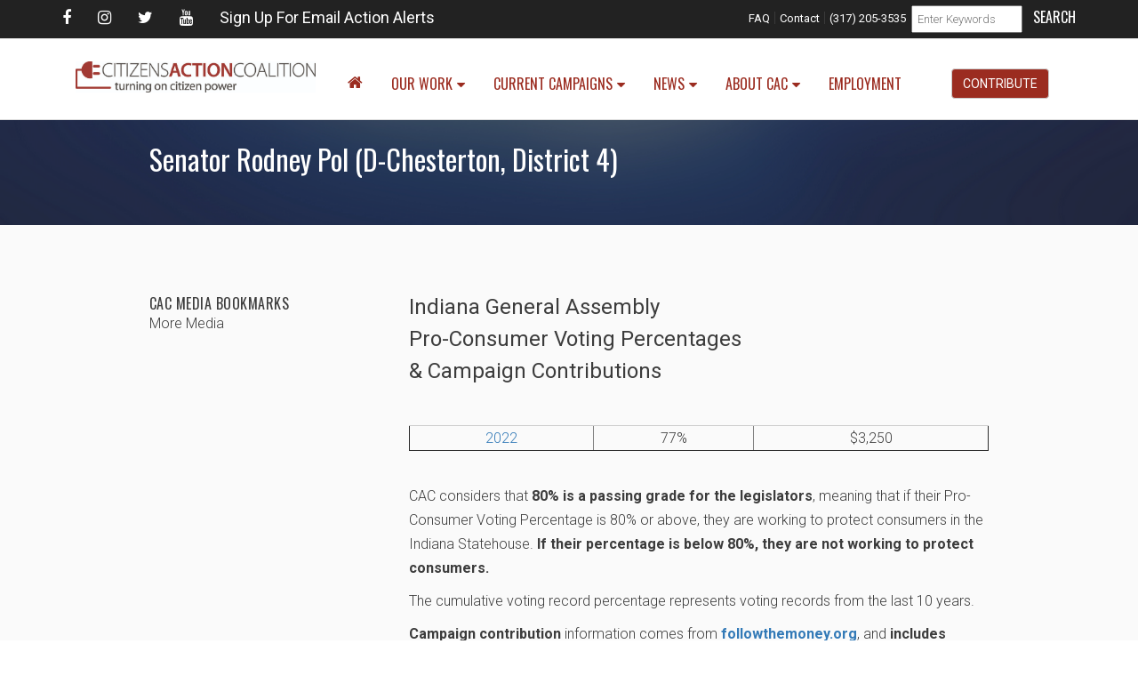

--- FILE ---
content_type: text/html; charset=utf-8
request_url: https://www.citact.org/senator-rodney-pol-d-chesterton-district-4
body_size: 8742
content:
<!DOCTYPE html>
<html lang="en">

<head>
    <meta charset="utf-8">
    <meta name="viewport" content="width=device-width, initial-scale=1">
    <meta http-equiv="X-UA-Compatible" content="IE=edge" />
    <title>Senator Rodney Pol (D-Chesterton, District 4) | Citizens Action Coalition</title>
    <link rel="shortcut icon" type="image/png" href="">

    <!-- Google tag (gtag.js) -->
    <script async src="https://www.googletagmanager.com/gtag/js?id=G-E9VR1GFTQJ"></script>
    <script>
      window.dataLayer = window.dataLayer || [];
      function gtag(){dataLayer.push(arguments);}
      gtag('js', new Date());
    
      gtag('config', 'G-E9VR1GFTQJ');
    </script>

    <meta http-equiv="Content-Type" content="text/html; charset=utf-8" />
<meta name="Generator" content="Drupal 7 (http://drupal.org)" />
<link rel="canonical" href="/senator-rodney-pol-d-chesterton-district-4" />
<link rel="shortlink" href="/node/3230" />
<link rel="shortcut icon" href="https://www.citact.org/sites/default/files/favicon_1.png" type="image/png" />
    <link type="text/css" rel="stylesheet" href="https://www.citact.org/sites/default/files/css/css_xE-rWrJf-fncB6ztZfd2huxqgxu4WO-qwma6Xer30m4.css" media="all" />
<link type="text/css" rel="stylesheet" href="https://www.citact.org/sites/default/files/css/css_JoYP3SyEFWEMl4HgoN3y8m7tsdG7OJhA4tzrebCC8bs.css" media="all" />
<link type="text/css" rel="stylesheet" href="https://www.citact.org/sites/default/files/css/css_znolibrSriQ9qegtKJfpirEfWfXFhj7x8495xV8Yno0.css" media="all" />
<link type="text/css" rel="stylesheet" href="https://www.citact.org/sites/default/files/css/css_tCikczsB3NHx6t1QN0a1MYruTaLyQBWWCiLj3FEIGr0.css" media="all" />

    <!-- HTML5 shim and Respond.js for IE8 support of HTML5 elements and media queries -->
    <!-- WARNING: Respond.js doesn't work if you view the page via file:// -->
    <!--[if lt IE 9]>
      <script src="https://oss.maxcdn.com/html5shiv/3.7.2/html5shiv.min.js"></script>
      <script src="https://oss.maxcdn.com/respond/1.4.2/respond.min.js"></script>
    <![endif]-->
</head>

<body class="html not-front not-logged-in one-sidebar sidebar-second page-node page-node- page-node-3230 node-type-page">
	
<header>

        <div class="romana_header_top">
            <div class="container">
                <div class="row">
                    <div class="col-md-6 col-sm-6">
                        <div class="romana_header_top_left">
						<ul class="links"><li class="menu-2578 first"><a href="https://www.facebook.com/cacindiana" class="facebook"><i class="fa fa-facebook"></i></a></li>
<li class="menu-2581"><a href="https://instagram.com/cacindiana" class="instagram"><i class="fa fa-instagram"></i></a></li>
<li class="menu-2582"><a href="https://twitter.com/cacindiana" class="twitter"><i class="fa fa-twitter"></i></a></li>
<li class="menu-2579"><a href="https://www.youtube.com/channel/UC8NdCkO5H_na1pgYD49YXPA" class="youtube"><i class="fa fa-youtube"></i></a></li>
<li class="menu-2583 last"><a href="/cac-email-sign-up" class="rss">Sign up for email Action Alerts</a></li>
</ul>                        </div>
                    </div>
                    <!-- column End -->
                    <div class="col-md-6 col-sm-6">
                        <div class="romana_header_top_right text-right">

							<form action="/senator-rodney-pol-d-chesterton-district-4" method="post" id="search-block-form" accept-charset="UTF-8"><div><div class="container-inline">
      <h2 class="element-invisible">Search form</h2>
    <div class="form-item form-type-textfield form-item-search-block-form">
  <label class="element-invisible" for="edit-search-block-form--2">Search </label>
 <input title="Enter the terms you wish to search for." placeholder="Enter Keywords" type="text" id="edit-search-block-form--2" name="search_block_form" value="" size="15" maxlength="128" class="form-text" />
</div>
<div class="form-actions form-wrapper" id="edit-actions"><input type="submit" id="edit-submit" name="op" value="Search" class="form-submit" /></div><input type="hidden" name="form_build_id" value="form-ExGzRZSsyHLGH7JBoEeAEVvRj8VBZZOM9IuxC6VGRWg" />
<input type="hidden" name="form_id" value="search_block_form" />
</div>
</div></form>
                            <a href="/about/faq">FAQ</a> | <a href="/contact">Contact</a> | <a href="tel:317-205-3535">(317) 205-3535</a>
                        </div>
                    </div>
                    <!-- column End -->
                </div>
                <!-- row End -->
            </div>
            <!-- container End -->
        </div>
        <!-- Header-Top End -->

        <div class="romana_header_bottom">
            <div class="container">
                <div class="row">
                    <div class="col-sm-12">
	                    
						<nav class="navbar">
						  <div class="container-fluid">
						    <!-- Brand and toggle get grouped for better mobile display -->
						    <div class="navbar-header">
						      <button type="button" class="navbar-toggle collapsed" data-toggle="collapse" data-target="#bs-example-navbar-collapse-1" aria-expanded="false">
						        <span class="sr-only">Toggle navigation</span>
						        <span class="icon-bar"></span>
						        <span class="icon-bar"></span>
						        <span class="icon-bar"></span>
						      </button>
						      <a class="navbar-brand" href="/"><img src="/sites/all/themes/citizens/images/cac-logo-2.jpg" alt=""></a>
						    </div>
						
						    <div class="collapse navbar-collapse" id="bs-example-navbar-collapse-1">
								<ul class="nav navbar-nav"><li  ><a href="/" class="home-link">Home</a></li>
<li class="dropdown" ><a href="/" class="issues dropdown-toggle dropdown-toggle" data-toggle="dropdown" role="button" aria-haspopup="true" aria-expanded="">Our Work</a><ul class="dropdown-menu"><li  ><a href="/issues/politics-and-money">Politics & Money</a></li>
<li  ><a href="/issues/energy-policy">Energy Policy</a></li>
<li  ><a href="/issues/campaigns-utility">Campaigns by Utility</a></li>
<li  ><a href="/campaign/utility-cases-iurc">Utility Cases Before the IURC</a></li>
<li  ><a href="https://www.citact.org/integrated-resource-plans">Utility Integrated Resource Plans (IRPs)</a></li>
<li  ><a href="https://www.citact.org/energy-policy-utility-rates-and-regulation-issues-utility/campaign/indiana-energy-utility-background">Indiana Energy Utility Background</a></li>
<li  ><a href="https://www.citact.org/campaign/climate-change">Climate Change</a></li>
<li  ><a href="/issues/healthcare">Healthcare</a></li>
<li  ><a href="https://www.citact.org/campaign/downstream-project">Factory Farms</a></li>
</ul></li>
<li class="dropdown" ><a href="&lt;front&gt;" class="dropdown-toggle" data-toggle="dropdown" role="button" aria-haspopup="true" aria-expanded="">Current Campaigns</a><ul class="dropdown-menu"><li  ><a href="/26-iga">2026 Indiana General Assembly</a></li>
<li  ><a href="https://www.citact.org/campaign/2023-iga-voting-records">2023 Indiana General Assembly Voting Records</a></li>
<li  ><a href="/ai-data-centers">AI Data Centers in Indiana</a></li>
<li  ><a href="https://www.citact.org/iuac">Indiana Utility Affordability Crisis</a></li>
<li  ><a href="/aes-rate-hike-2025">AES 2025 Rate Hike</a></li>
<li  ><a href="/duke-gas-plant-46193">Duke $3.3B Gas Plant</a></li>
<li  ><a href="https://www.citact.org/ccs-indiana">CCS in Indiana</a></li>
<li  ><a href="/community-solar">Hoosiers for Community Solar</a></li>
</ul></li>
<li class="dropdown" ><a href="/latest-news" class="dropdown-toggle" data-toggle="dropdown" role="button" aria-haspopup="true" aria-expanded="">News</a><ul class="dropdown-menu"><li  ><a href="/press-releases">Press Releases</a></li>
<li  ><a href="/cac-media-bookmarks">CAC News Articles of Interest</a></li>
</ul></li>
<li class="dropdown" ><a href="/about" class="dropdown-toggle" data-toggle="dropdown" role="button" aria-haspopup="true" aria-expanded="">About CAC</a><ul class="dropdown-menu"><li  ><a href="/about/cacef">CAC Education Fund</a></li>
<li  ><a href="/contact-us">Contact Us</a></li>
<li  ><a href="/about">About</a></li>
<li  ><a href="/about/staff">Staff</a></li>
<li  ><a href="/about/board-members">Board Members</a></li>
<li  ><a href="/about/employment">Employment</a></li>
<li  ><a href="/about/history-citizens-action-coalition">History</a></li>
<li  ><a href="/about/how_you_can_help">Contributions</a></li>
<li  ><a href="/about/links-and-resources">Links and Resources</a></li>
<li  ><a href="/about/testimonials">Testimonials</a></li>
<li  ><a href="/about/documents">Documents</a></li>
</ul></li>
<li  ><a href="/about/employment">Employment</a></li>
</ul>						      <form class="navbar-form navbar-right" action="/contributions">
						        <button type="submit" class="btn btn-default">CONTRIBUTE</button>
						      </form>
						    </div>
							
						  </div><!-- /.container-fluid -->
						</nav>

                    </div>
                    <!-- column End -->
                </div>
                <!-- row End -->
            </div>
            <!-- container End -->
        </div>
        <!-- Header Bottom End -->
    </header>

    
	
	
	
		<div class="col-sm-12" style="z-index: 1;">
			</div>
	
    
	
	
		<div class="romana_allPage_area thin">
	    <div class="container">
	        <div class="row">
	            <div class="col-xs-11 col-xs-offset-1">
	                <div class="romana_allPage_text text-center">
	                    	                    <h1>Senator Rodney Pol (D-Chesterton, District 4)</h1>
	                    	                </div>
	            </div>
	            <!-- column End -->
	        </div>
	        <!-- row End -->
	    </div>
	    <!-- container End -->
	</div>
		
	<div class="romana_section_padding page">
	<div class="container">
		<div class="row flex">
			
			
									<div class="col-sm-7 col-sm-push-4">
						  <div class="region region-content">
    <div id="block-system-main" class="block block-system">

    
  <div class="content">
    <div id="node-3230" class="node node-page clearfix">

  <div class="content">
    <div class="field field-name-body field-type-text-with-summary field-label-hidden"><div class="field-items"><div class="field-item even"><p id="top" class="cac-header3">Indiana General Assembly</p>
<p class="cac-header3">Pro-Consumer Voting Percentages</p>
<p class="cac-header3">&amp; Campaign Contributions</p>
<p> </p>
<table border="1" cellpadding="5">
<tbody>
<tr>
<td align="center"> <a href="#2022">2022</a> </td>
<td align="center"> 77% </td>
<td align="center"> $3,250 </td>
</tr>
</tbody>
</table>
<p> </p>
<p>CAC considers that <strong>80% is a passing grade for the legislators</strong>, meaning that if their Pro-Consumer Voting Percentage is 80% or above, they are working to protect consumers in the Indiana Statehouse. <strong>If their percentage is below 80%, they are not working to protect consumers.</strong></p>
<p>The cumulative voting record percentage represents voting records from the last 10 years.</p>
<p><strong>Campaign contribution</strong> information comes from <strong><a style="background-color: #ffffff;" href="https://www.followthemoney.org/" target="_blank">followthemoney.org</a></strong>, and <strong>includes money taken from the Energy and Natural Resources industries</strong>, including: utilities, coal, mining, oil, natural gas, steel, and environmental services &amp; equipment.</p>
<p>The campaign contributions represent money taken in the previous 11 years.</p>
<p> </p>
<p id="2022">----------------------------------------------------------------------------------------------</p>
<p> </p>
<p class="cac-header3">Senator Rodney Pol (D-Chesterton, District 4)</p>
<p> </p>
<p class="cac-header3">2022 Campaign Contributions: <a href="https://www.followthemoney.org/show-me?dt=1&amp;y=2022,2021,2020,2019,2018,2017,2016,2015,2014,2013,2012&amp;c-t-eid=54872892&amp;d-ccg=5#[{1|gro=y,d-eid" target="_blank">$3,250</a></p>
<p>2012 - 2022</p>
<p> </p>
<p class="cac-header3">2022 Pro-Consumer Voting Percentage: 77%</p>
<p>For bill details, visit our <strong><a href="https://www.citact.org/campaign/2022-indiana-general-assembly" target="_blank">2022 Indiana General Assembly page</a></strong>.</p>
<p><a href="#top">Back to top</a></p>
<p> </p>
<p><a href="https://www.citact.org/news/2022-consumer-energy-utility-bill-watch-list#hb1111" target="_blank"><strong>HB1111: Utility Regulatory Commission Reporting and Rules</strong></a></p>
<p><strong>Status: </strong>Signed into law by Gov. Holcomb</p>
<p>IURC agency bill, authorizes FERC Order 2222 rulemaking</p>
<p><strong>Committee Votes on HB1111: none</strong></p>
<p><strong>Senate Floor Votes on HB1111: 1 vote, Pro-Consumer</strong></p>
<p> </p>
<p><a href="https://www.citact.org/news/2022-consumer-energy-utility-bill-watch-list#hb1196" target="_blank"><strong>HB1196: Homeowners Associations and Solar Power</strong></a></p>
<p><strong>Status: </strong>Signed into law by Gov. Holcomb</p>
<p>HB1196 makes it harder for Homeowners Associations to prohibit residents from adding solar panels.</p>
<p><strong>Committee Votes on HB1196: none</strong></p>
<p><strong>Senate Floor Votes on HB1196: 1 vote, Pro-Consumer</strong></p>
<p> </p>
<p><a href="https://www.citact.org/news/2022-consumer-energy-utility-bill-watch-list" target="_blank"><strong>HB1209: Carbon Sequestration Projects</strong></a></p>
<p><strong>Status: </strong>Signed into law by Gov. Holcomb</p>
<p>Outlines a framework for entities conducting carbon capture and sequestration in Indiana (CCS - underground storage of toxic, liquefied, and highly pressurized carbon dioxide). Addresses issues related to CCS, including mineral rights, pore space ownership, permitting for pipelines and storage related activities, and creates the carbon storage facility trust fund. Seeks to protect adjacent landowners with notification and compensation - with “forced pooling” if 60% of the pore space area approves. It does not speak to the controversial immunity provisions. However, it does require that the State of Indiana assume ownership and the associated liability 10 years after a certificate of completion is issued by DNR.</p>
<p><strong>Committee Votes on HB1209: none</strong></p>
<p><strong>Senate Floor Votes on HB1209: 1 vote, Pro-Consumer</strong></p>
<p><strong> </strong></p>
<p><a href="https://www.citact.org/news/2022-consumer-energy-utility-bill-watch-list#hb1221" target="_blank"><strong>HB1221: Electric Vehicles and Electricity Pricing</strong></a></p>
<p><strong>Status: </strong>Signed into law by Gov. Holcomb</p>
<p>As introduced, HB1221 exempted (non-utility) owners and hosts of EVs and EV charging stations from regulation by IURC, authorizes hosts and owners of EV supply equipment who make the equipment available to the public to charge by the kwh, defines an electric utility “EV pilot” program for jurisdictional utilities, authorizes utilities to file for approval of pilot programs, authorizes the IURC to approve the pilot programs and the associated cost recovery. It was amended in the Senate Utilities Committee to require that any businesses that host EV chargers purchase the electricity for the chargers from the monopoly utility that is the provider for their geographical region. This means that they cannot generate their own electricity for the EV chargers (even if they are already generating their own electricity).</p>
<p><strong>Committee Votes on HB1221: none</strong></p>
<p><strong>Senate Floor Votes on HB1221: 1 vote, Anti-Consumer</strong></p>
<p> </p>
<p><a href="https://www.citact.org/news/2022-consumer-energy-utility-bill-watch-list#sb147" target="_blank"><strong>SB147: Underground Pumped Storage Hydropower</strong></a></p>
<p><strong>Status: </strong>Signed into law by Gov. Holcomb</p>
<p>Adds underground pumped hydro to the definition of clean energy and renewable energy.</p>
<p><strong>Committee Votes on SB147: none</strong></p>
<p><strong>Senate Floor Votes on SB147: 1 vote, Pro-Consumer</strong></p>
<p> </p>
<p><a href="https://www.citact.org/news/2022-consumer-energy-utility-bill-watch-list#sb265" target="_blank"><strong>SB265: Carbon Sequestration Pilot Project</strong></a></p>
<p><strong>Status: </strong>Died in the House</p>
<p>HB1249 &amp; SB265 are being pushed by a privately-owned corporation known as Wabash Valley Resources who is claiming that they will develop the largest carbon capture and sequestration project (CCS) ever in the US. They opine that it is a climate change mitigation strategy, but the best way to mitigate climate change is to NOT produce carbon dioxide in the first place.</p>
<p><strong>Committee Votes on SB265: 1 vote, Anti-Consumer</strong></p>
<p><strong>Senate Floor Votes on SB265: 1 vote, Anti-Consumer</strong></p>
<p> </p>
<p><a href="https://www.citact.org/news/2022-consumer-energy-utility-bill-watch-list#sb271" target="_blank"><strong>SB271: Small Modular Nuclear Reactors</strong></a></p>
<p><strong>Status: </strong>Signed into law by Gov. Holcomb</p>
<p>SB271 will shift the financial risk to captive consumers by extending the subsidy that is Construction Work in Progress (CWIP) to Small Modular Nuclear Reactors (SMRs - baby nukes). CWIP allows utilities to charge ratepayers for power plants while they are under construction, before they are producing any electricity, and even if they NEVER produce any electricity. It should be noted that this technology is in no way commercially viable at this current moment in time. No public utility in the U.S. has built any SMRs, and there are no operating SMRs in the U.S. at all.</p>
<p><strong>Committee Votes on SB271: none</strong></p>
<p><strong>Senate Floor Votes on SB271: 1 vote, Pro-Consumer</strong></p>
<p> </p>
<p><a href="https://www.citact.org/news/2022-consumer-energy-utility-bill-watch-list#sb272" target="_blank"><strong>SB272: Wastewater Infrastructure</strong></a></p>
<p><strong>Status: </strong>Signed into law by Gov. Holcomb</p>
<p>Adopts the recommendations of the Wastewater Task Force.</p>
<p><strong>Committee Votes on SB272: none</strong></p>
<p><strong>Senate Floor Votes on SB272: 2 votes, both Pro-Consumer</strong></p>
<p> </p>
<p><a href="https://www.citact.org/news/2022-consumer-energy-utility-bill-watch-list#sb273" target="_blank"><strong>SB273: Financing of Water and Wastewater Utility Assets</strong></a></p>
<p><strong>Status: </strong>Signed into law by Gov. Holcomb</p>
<p>Provides a new tracker to the water/wastewater utilities to “to permit a utility to recover increased costs resulting from referenda or from decisions made by elected officials or governmental entities.”, provides the water and wastewater utilities additional trackers under certain circumstances.</p>
<p><strong>Committee Votes on SB273: none</strong></p>
<p><strong>Senate Floor Votes on SB273: 1 vote, Pro-Consumer</strong></p>
<p> </p>
<p><a href="https://www.citact.org/news/2022-consumer-energy-utility-bill-watch-list#sb411" target="_blank"><strong>SB411: Commercial Solar and Wind Energy (siting bill)</strong></a></p>
<p><strong>Status: </strong>Signed into law by Gov. Holcomb</p>
<p>Creates default standards for the siting of commercial-scale wind and solar projects, creates incentives for communities to become solar-energy ready and wind-energy ready communities.</p>
<p><strong>Committee Votes on SB411: none</strong></p>
<p><strong>Senate Floor Votes on SB411: 2 votes, both Pro-Consumer</strong></p>
<p> </p>
</div></div></div>  </div>

</div>
  </div>
</div>
  </div>
					</div>
				
									<div class="col-sm-3 col-sm-pull-7 col-sm-offset-1">
						  <div class="region region-sidebar-second">
    <div id="block-block-4" class="block block-block">

    <h2>CAC Media Bookmarks</h2>
  
  <div class="content">
    <div id="diigo_linkroll">
<script type="text/javascript" src="https://www.diigo.com/roll2/linkrolls?v=4&amp;username=cacindiana&amp;count=5&amp;style=customize&amp;icon=false&amp;desc=1&amp;l_type=0&amp;t_color=0000FF&amp;t_fam=Arial,sans-serif&amp;t_size=16&amp;t_bold=true&amp;t_italic=false&amp;t_underline=false&amp;i_fam=Arial,sans-serif&amp;i_color=0000FF&amp;i_size=14&amp;i_bold=true&amp;i_italic=false&amp;i_underline=false&amp;bg_color=FFFFFF&amp;bg_repeat=no-repeat&amp;title=Media%20Links&amp;tags=&amp;bg_img="></script><p>More Media</p></div>
  </div>
</div>
  </div>
					</div>
										
				
	
			
		</div>
	</div>
	</div>

	
	
	  <script type="text/javascript" src="https://www.citact.org/sites/default/files/js/js_7h324ifclLGYFxFoatQ4-wnM2It7bPCH8oukRlW-nkY.js"></script>
  <div class="clearfix"></div>


<!--=============================================
    6.*romana_Volunteers_area  start
===============================================-->
    <div class="romana_Volunteers_area romana_section_padding">
        <div class="container-fluid">
            <div class="row">
                <div class="col-xs-12">
                    <div class="romana_section_title text-center">
                        <h2>Current Campaigns</h2>
                        <p class="current-camps">These are the issues of immediate importance we are working on right now. </p>
                    </div>
                </div>
                <!-- column end -->
            </div>
            <!-- row end -->
            <div class="romana_Volunteers_bottom">
                <div class="row row-eq-height">
	                <div class="view view-citizens-campaigns view-id-citizens_campaigns view-display-id-block view-dom-id-2637e4b65200af5bbabf08d76e95cb10">
        
  
  
      <div class="view-content">
        <div>
    <div class="col-sm-3">
    <div class="romana_single_volunteers">
        <div class="romana_volunteers_img">
            <a href="/26-iga"><img src="https://www.citact.org/sites/default/files/styles/500x350/public/in-statehouse-rotunda.jpg?itok=F02EHiUs" width="500" height="350" alt="" /></a>            <div class="romana_volunteers_hover">
                <ul>
                    <li><a href="https://www.facebook.com/sharer.php?u=https%3A%2F%2Fwww.citact.org%2F26-iga" onclick="javascript:window.open(this.href, '', 'menubar=no,toolbar=no,resizable=yes,scrollbars=yes,height=600,width=600');return false;"><i class="icofont icofont-social-facebook"></i></a></li>
                    <li><a href="https://plus.google.com/share?url=https%3A%2F%2Fwww.citact.org%2F26-iga" onclick="javascript:window.open(this.href, '', 'menubar=no,toolbar=no,resizable=yes,scrollbars=yes,height=600,width=600');return false;"><i class="icofont icofont-social-google-plus"></i></a></li>
                    <li><a  href="https://twitter.com/share?text=2026 Indiana General Assembly&url=https%3A%2F%2Fwww.citact.org%2F26-iga" onclick="javascript:window.open(this.href, '', 'menubar=no,toolbar=no,resizable=yes,scrollbars=yes,height=600,width=600');return false;"><i class="icofont icofont-social-twitter"></i></a></li>
                    <li><a target="_blank" href="https://www.linkedin.com/shareArticle?mini=true&url=https%3A%2F%2Fwww.citact.org%2F26-iga&source=https%3A%2F%2Fwww.citact.org" onclick="javascript:window.open(this.href, '', 'menubar=no,toolbar=no,resizable=yes,scrollbars=yes,height=600,width=600');return false;"><i class="icofont icofont-brand-linkedin"></i></a></li>
                </ul>
            </div>
        </div>
        <div class="romana_volunteers_text">
            <h3><a href="/26-iga">2026 Indiana General Assembly</a></h3>
        </div>
    </div>
</div>  </div>
  <div>
    <div class="col-sm-3">
    <div class="romana_single_volunteers">
        <div class="romana_volunteers_img">
            <a href="/aes-rate-hike-2025"><img src="https://www.citact.org/sites/default/files/styles/500x350/public/money%20on%20fire_0_0.jpg?itok=JnMFdTEK" width="500" height="350" alt="" /></a>            <div class="romana_volunteers_hover">
                <ul>
                    <li><a href="https://www.facebook.com/sharer.php?u=https%3A%2F%2Fwww.citact.org%2Faes-rate-hike-2025" onclick="javascript:window.open(this.href, '', 'menubar=no,toolbar=no,resizable=yes,scrollbars=yes,height=600,width=600');return false;"><i class="icofont icofont-social-facebook"></i></a></li>
                    <li><a href="https://plus.google.com/share?url=https%3A%2F%2Fwww.citact.org%2Faes-rate-hike-2025" onclick="javascript:window.open(this.href, '', 'menubar=no,toolbar=no,resizable=yes,scrollbars=yes,height=600,width=600');return false;"><i class="icofont icofont-social-google-plus"></i></a></li>
                    <li><a  href="https://twitter.com/share?text=AES wants to hike your electric bill by another $30/month&url=https%3A%2F%2Fwww.citact.org%2Faes-rate-hike-2025" onclick="javascript:window.open(this.href, '', 'menubar=no,toolbar=no,resizable=yes,scrollbars=yes,height=600,width=600');return false;"><i class="icofont icofont-social-twitter"></i></a></li>
                    <li><a target="_blank" href="https://www.linkedin.com/shareArticle?mini=true&url=https%3A%2F%2Fwww.citact.org%2Faes-rate-hike-2025&source=https%3A%2F%2Fwww.citact.org" onclick="javascript:window.open(this.href, '', 'menubar=no,toolbar=no,resizable=yes,scrollbars=yes,height=600,width=600');return false;"><i class="icofont icofont-brand-linkedin"></i></a></li>
                </ul>
            </div>
        </div>
        <div class="romana_volunteers_text">
            <h3><a href="/aes-rate-hike-2025">AES wants to hike your electric bill by another $30/month</a></h3>
        </div>
    </div>
</div>  </div>
  <div>
    <div class="col-sm-3">
    <div class="romana_single_volunteers">
        <div class="romana_volunteers_img">
            <a href="/duke-gas-plant-46193"><img src="https://www.citact.org/sites/default/files/styles/500x350/public/dark-background-2.png?itok=5AJSCr2s" width="500" height="350" alt="" /></a>            <div class="romana_volunteers_hover">
                <ul>
                    <li><a href="https://www.facebook.com/sharer.php?u=https%3A%2F%2Fwww.citact.org%2Fduke-gas-plant-46193" onclick="javascript:window.open(this.href, '', 'menubar=no,toolbar=no,resizable=yes,scrollbars=yes,height=600,width=600');return false;"><i class="icofont icofont-social-facebook"></i></a></li>
                    <li><a href="https://plus.google.com/share?url=https%3A%2F%2Fwww.citact.org%2Fduke-gas-plant-46193" onclick="javascript:window.open(this.href, '', 'menubar=no,toolbar=no,resizable=yes,scrollbars=yes,height=600,width=600');return false;"><i class="icofont icofont-social-google-plus"></i></a></li>
                    <li><a  href="https://twitter.com/share?text=Duke wants another $3.3 billion after getting $244 million rate hike&url=https%3A%2F%2Fwww.citact.org%2Fduke-gas-plant-46193" onclick="javascript:window.open(this.href, '', 'menubar=no,toolbar=no,resizable=yes,scrollbars=yes,height=600,width=600');return false;"><i class="icofont icofont-social-twitter"></i></a></li>
                    <li><a target="_blank" href="https://www.linkedin.com/shareArticle?mini=true&url=https%3A%2F%2Fwww.citact.org%2Fduke-gas-plant-46193&source=https%3A%2F%2Fwww.citact.org" onclick="javascript:window.open(this.href, '', 'menubar=no,toolbar=no,resizable=yes,scrollbars=yes,height=600,width=600');return false;"><i class="icofont icofont-brand-linkedin"></i></a></li>
                </ul>
            </div>
        </div>
        <div class="romana_volunteers_text">
            <h3><a href="/duke-gas-plant-46193">Duke wants another $3.3 billion after getting $244 million rate hike</a></h3>
        </div>
    </div>
</div>  </div>
  <div>
    <div class="col-sm-3">
    <div class="romana_single_volunteers">
        <div class="romana_volunteers_img">
            <a href="/2025-iga"><img src="https://www.citact.org/sites/default/files/styles/500x350/public/in-statehouse-rotunda-01_1.jpg?itok=M6O4HUnm" width="500" height="350" alt="" /></a>            <div class="romana_volunteers_hover">
                <ul>
                    <li><a href="https://www.facebook.com/sharer.php?u=https%3A%2F%2Fwww.citact.org%2F2025-iga" onclick="javascript:window.open(this.href, '', 'menubar=no,toolbar=no,resizable=yes,scrollbars=yes,height=600,width=600');return false;"><i class="icofont icofont-social-facebook"></i></a></li>
                    <li><a href="https://plus.google.com/share?url=https%3A%2F%2Fwww.citact.org%2F2025-iga" onclick="javascript:window.open(this.href, '', 'menubar=no,toolbar=no,resizable=yes,scrollbars=yes,height=600,width=600');return false;"><i class="icofont icofont-social-google-plus"></i></a></li>
                    <li><a  href="https://twitter.com/share?text=2025 Indiana General Assembly&url=https%3A%2F%2Fwww.citact.org%2F2025-iga" onclick="javascript:window.open(this.href, '', 'menubar=no,toolbar=no,resizable=yes,scrollbars=yes,height=600,width=600');return false;"><i class="icofont icofont-social-twitter"></i></a></li>
                    <li><a target="_blank" href="https://www.linkedin.com/shareArticle?mini=true&url=https%3A%2F%2Fwww.citact.org%2F2025-iga&source=https%3A%2F%2Fwww.citact.org" onclick="javascript:window.open(this.href, '', 'menubar=no,toolbar=no,resizable=yes,scrollbars=yes,height=600,width=600');return false;"><i class="icofont icofont-brand-linkedin"></i></a></li>
                </ul>
            </div>
        </div>
        <div class="romana_volunteers_text">
            <h3><a href="/2025-iga">2025 Indiana General Assembly</a></h3>
        </div>
    </div>
</div>  </div>
    </div>
  
  
  
  
  
  
</div>                </div>
                <!-- row end -->
            </div>
        </div>
        <!-- container end -->
    </div>

<!-- ==================================================
10.*Footer_area start
=================================================== -->
    <footer class="romana_footer_area romana_section_padding">
        <div class="romana_footer_top">
            <div class="container">
                <div class="row">
                    <div class="col-md-6 col-sm-6">
                        <div class="footer_left_text">
                            <div class="footer_logo">
                                <a href="/"><img src="/sites/all/themes/citizens/images/citact-inversed-logo.png" alt="CAC logo" width="400" height="auto" ></a>
                            </div>
                            <p>The CAC Mission: To initiate, facilitate and coordinate citizen action directed to improving the quality of life of all inhabitants of the State of Indiana through principled advocacy of public policies to preserve democracy, conserve natural resources, protect the environment, and provide affordable access to essential human services.</p>
                        </div>
                    </div>
                    <!-- column End -->
                    <div class="col-md-3 col-sm-6 col-md-offset-3">
                        <div class="footer_contact">
                            <div class="romana_single_contact">
                                <address>
                                Citizens Action Coalition
                                <span>
                                    1915 W. 18th St., Suite C<br>
                                    Indianapolis, IN 46202
                                </span>
                                <span>Email: staff@citact.org</span>
                                <span>Call: (317) 205-3535</span>
                                <span>Fax: (317) 205-3599</span>
                            </address>
                            </div>
                        <div class="footer_menu social">
							<ul class="links"><li class="menu-2578 first"><a href="https://www.facebook.com/cacindiana" class="facebook"><i class="fa fa-facebook"></i></a></li>
<li class="menu-2581"><a href="https://instagram.com/cacindiana" class="instagram"><i class="fa fa-instagram"></i></a></li>
<li class="menu-2582"><a href="https://twitter.com/cacindiana" class="twitter"><i class="fa fa-twitter"></i></a></li>
<li class="menu-2579"><a href="https://www.youtube.com/channel/UC8NdCkO5H_na1pgYD49YXPA" class="youtube"><i class="fa fa-youtube"></i></a></li>
<li class="menu-2583 last"><a href="/cac-email-sign-up" class="rss">Sign up for email Action Alerts</a></li>
</ul>                        </div>
                        </div>
                    </div>
                    <!-- column End -->
                </div>
            </div>
        </div>
        <!-- footer_top End -->
        <!-- hiding footer bottom
        <div class="romana_footer_bottom">
            <div class="container">
                <div class="row">
                    <div class="col-md-6 col-xs-12">
                        <div class="romana_footer_bottom_text">
                            <p>&copy; Citizens Action Coalition</p>
                        </div>
                    </div>
                    <div class="col-md-6 col-xs-12">
                        <div class="romana_footer_bottom_text text-right">
                            <p>
Surveys are powered by <a href="http://www.sogosurvey.com/" target="_blank" title="Provided by SoGoSurvey" style="text-decoration:none;">Survey Tool<br /><img src="https://www.sogosurvey.com/static/ONLINE-SURVEY-IMAGES/ONLINE-SURVEYS-COMMON/logoM.png" style="border:none;" alt="Provided by SoGoSurvey" /></a>
                            </p>
                        </div>
                    </div>
                </div>
            </div>
        </div>
        -->
    </footer>  
<!-- ======================================================
***Js Files***
=========================================================== -->
  <script type="text/javascript" src="https://www.citact.org/sites/default/files/js/js_yMSKTzBO0KmozyLwajzFOrrt_kto_9mtccAkb0rm7gc.js"></script>
<script type="text/javascript" src="https://www.citact.org/sites/default/files/js/js_U6rnxLtCTnPMleZBbOfUhJeT3BPzGjKPZVRr4vjJogU.js"></script>
<script type="text/javascript" src="https://www.citact.org/sites/default/files/js/js_qiqfhGdIi9u0YoqRkWn5L8WYzZMrbrKsZBVKx5AYxWY.js"></script>
<script type="text/javascript">
<!--//--><![CDATA[//><!--
jQuery.extend(Drupal.settings, {"basePath":"\/","pathPrefix":"","ajaxPageState":{"theme":"citizens","theme_token":"Yxzeb7nBZz8vim9gUsBchhbp7cy9QNhWJNT8yXTHeO0","js":{"sites\/all\/modules\/pardot\/pardot.js":1,"misc\/jquery.js":1,"misc\/jquery-extend-3.4.0.js":1,"misc\/jquery-html-prefilter-3.5.0-backport.js":1,"misc\/jquery.once.js":1,"misc\/drupal.js":1,"sites\/all\/libraries\/colorbox\/jquery.colorbox-min.js":1,"sites\/all\/modules\/colorbox\/js\/colorbox.js":1,"sites\/all\/modules\/colorbox\/js\/colorbox_load.js":1,"sites\/all\/themes\/citizens\/js\/jquery-3.1.0.min.js":1,"sites\/all\/themes\/citizens\/js\/bootstrap.min.js":1,"sites\/all\/themes\/citizens\/js\/owl.carousel.min.js":1,"sites\/all\/themes\/citizens\/js\/jQuery-plugin-progressbar.js":1,"sites\/all\/themes\/citizens\/js\/jquery.barfiller.js":1,"sites\/all\/themes\/citizens\/js\/active.js":1,"sites\/all\/themes\/citizens\/js\/citact.js":1},"css":{"modules\/system\/system.base.css":1,"modules\/system\/system.menus.css":1,"modules\/system\/system.messages.css":1,"modules\/system\/system.theme.css":1,"modules\/book\/book.css":1,"modules\/comment\/comment.css":1,"modules\/field\/theme\/field.css":1,"modules\/node\/node.css":1,"modules\/search\/search.css":1,"modules\/user\/user.css":1,"sites\/all\/modules\/views\/css\/views.css":1,"sites\/all\/libraries\/colorbox\/example4\/colorbox.css":1,"sites\/all\/modules\/ctools\/css\/ctools.css":1,"sites\/all\/modules\/addtoany\/addtoany.css":1,"sites\/all\/themes\/citizens\/css\/animate.min.css":1,"sites\/all\/themes\/citizens\/css\/bootstrap.min.css":1,"sites\/all\/themes\/citizens\/css\/hover-min.css":1,"sites\/all\/themes\/citizens\/css\/icofont.css":1,"sites\/all\/themes\/citizens\/css\/jQuery-plugin-progressbar.css":1,"sites\/all\/themes\/citizens\/css\/bar.css":1,"sites\/all\/themes\/citizens\/css\/owl.carousel.css":1,"sites\/all\/themes\/citizens\/css\/custom\/style.css":1,"sites\/all\/themes\/citizens\/css\/custom\/citact.css":1}},"colorbox":{"transition":"elastic","speed":"350","opacity":"0.85","slideshow":false,"slideshowAuto":true,"slideshowSpeed":"2500","slideshowStart":"start slideshow","slideshowStop":"stop slideshow","current":"{current} of {total}","previous":"\u00ab Prev","next":"Next \u00bb","close":"Close","overlayClose":true,"returnFocus":true,"maxWidth":"100%","maxHeight":"100%","initialWidth":"300","initialHeight":"100","fixed":true,"scrolling":true,"mobiledetect":true,"mobiledevicewidth":"480px","specificPagesDefaultValue":"admin*\nimagebrowser*\nimg_assist*\nimce*\nnode\/add\/*\nnode\/*\/edit\nprint\/*\nprintpdf\/*\nsystem\/ajax\nsystem\/ajax\/*"},"pardot":{"pardot_a_id":"921483","pardot_c_id":"1282","score":""},"better_exposed_filters":{"views":{"citizens_hero_slider":{"displays":{"block":{"filters":[]}}}}}});
//--><!]]>
</script>

</body>

</html>

--- FILE ---
content_type: text/css
request_url: https://www.citact.org/sites/default/files/css/css_tCikczsB3NHx6t1QN0a1MYruTaLyQBWWCiLj3FEIGr0.css
body_size: 58489
content:
@import url('https://fonts.googleapis.com/css?family=Roboto:100,100i,300,300i,400,400i,500,500i,700,700i,900,900i');@import url('https://fonts.googleapis.com/css?family=BenchNine|Fjalla+One|Oswald|Roboto+Condensed');@import url('https://maxcdn.bootstrapcdn.com/font-awesome/4.6.3/css/font-awesome.min.css');.animated{-webkit-animation-duration:1s;animation-duration:1s;-webkit-animation-fill-mode:both;animation-fill-mode:both}.animated.infinite{-webkit-animation-iteration-count:infinite;animation-iteration-count:infinite}.animated.hinge{-webkit-animation-duration:2s;animation-duration:2s}.animated.bounceIn,.animated.bounceOut,.animated.flipOutX,.animated.flipOutY{-webkit-animation-duration:.75s;animation-duration:.75s}@-webkit-keyframes bounce{20%,53%,80%,from,to{-webkit-animation-timing-function:cubic-bezier(0.215,.61,.355,1);animation-timing-function:cubic-bezier(0.215,.61,.355,1);-webkit-transform:translate3d(0,0,0);transform:translate3d(0,0,0)}40%,43%{-webkit-animation-timing-function:cubic-bezier(0.755,.050,.855,.060);animation-timing-function:cubic-bezier(0.755,.050,.855,.060);-webkit-transform:translate3d(0,-30px,0);transform:translate3d(0,-30px,0)}70%{-webkit-animation-timing-function:cubic-bezier(0.755,.050,.855,.060);animation-timing-function:cubic-bezier(0.755,.050,.855,.060);-webkit-transform:translate3d(0,-15px,0);transform:translate3d(0,-15px,0)}90%{-webkit-transform:translate3d(0,-4px,0);transform:translate3d(0,-4px,0)}}@keyframes bounce{20%,53%,80%,from,to{-webkit-animation-timing-function:cubic-bezier(0.215,.61,.355,1);animation-timing-function:cubic-bezier(0.215,.61,.355,1);-webkit-transform:translate3d(0,0,0);transform:translate3d(0,0,0)}40%,43%{-webkit-animation-timing-function:cubic-bezier(0.755,.050,.855,.060);animation-timing-function:cubic-bezier(0.755,.050,.855,.060);-webkit-transform:translate3d(0,-30px,0);transform:translate3d(0,-30px,0)}70%{-webkit-animation-timing-function:cubic-bezier(0.755,.050,.855,.060);animation-timing-function:cubic-bezier(0.755,.050,.855,.060);-webkit-transform:translate3d(0,-15px,0);transform:translate3d(0,-15px,0)}90%{-webkit-transform:translate3d(0,-4px,0);transform:translate3d(0,-4px,0)}}.bounce{-webkit-animation-name:bounce;animation-name:bounce;-webkit-transform-origin:center bottom;transform-origin:center bottom}@-webkit-keyframes flash{50%,from,to{opacity:1}25%,75%{opacity:0}}@keyframes flash{50%,from,to{opacity:1}25%,75%{opacity:0}}.flash{-webkit-animation-name:flash;animation-name:flash}@-webkit-keyframes pulse{from{-webkit-transform:scale3d(1,1,1);transform:scale3d(1,1,1)}50%{-webkit-transform:scale3d(1.05,1.05,1.05);transform:scale3d(1.05,1.05,1.05)}to{-webkit-transform:scale3d(1,1,1);transform:scale3d(1,1,1)}}@keyframes pulse{from{-webkit-transform:scale3d(1,1,1);transform:scale3d(1,1,1)}50%{-webkit-transform:scale3d(1.05,1.05,1.05);transform:scale3d(1.05,1.05,1.05)}to{-webkit-transform:scale3d(1,1,1);transform:scale3d(1,1,1)}}.pulse{-webkit-animation-name:pulse;animation-name:pulse}@-webkit-keyframes rubberBand{from{-webkit-transform:scale3d(1,1,1);transform:scale3d(1,1,1)}30%{-webkit-transform:scale3d(1.25,.75,1);transform:scale3d(1.25,.75,1)}40%{-webkit-transform:scale3d(0.75,1.25,1);transform:scale3d(0.75,1.25,1)}50%{-webkit-transform:scale3d(1.15,.85,1);transform:scale3d(1.15,.85,1)}65%{-webkit-transform:scale3d(.95,1.05,1);transform:scale3d(.95,1.05,1)}75%{-webkit-transform:scale3d(1.05,.95,1);transform:scale3d(1.05,.95,1)}to{-webkit-transform:scale3d(1,1,1);transform:scale3d(1,1,1)}}@keyframes rubberBand{from{-webkit-transform:scale3d(1,1,1);transform:scale3d(1,1,1)}30%{-webkit-transform:scale3d(1.25,.75,1);transform:scale3d(1.25,.75,1)}40%{-webkit-transform:scale3d(0.75,1.25,1);transform:scale3d(0.75,1.25,1)}50%{-webkit-transform:scale3d(1.15,.85,1);transform:scale3d(1.15,.85,1)}65%{-webkit-transform:scale3d(.95,1.05,1);transform:scale3d(.95,1.05,1)}75%{-webkit-transform:scale3d(1.05,.95,1);transform:scale3d(1.05,.95,1)}to{-webkit-transform:scale3d(1,1,1);transform:scale3d(1,1,1)}}.rubberBand{-webkit-animation-name:rubberBand;animation-name:rubberBand}@-webkit-keyframes shake{from,to{-webkit-transform:translate3d(0,0,0);transform:translate3d(0,0,0)}10%,30%,50%,70%,90%{-webkit-transform:translate3d(-10px,0,0);transform:translate3d(-10px,0,0)}20%,40%,60%,80%{-webkit-transform:translate3d(10px,0,0);transform:translate3d(10px,0,0)}}@keyframes shake{from,to{-webkit-transform:translate3d(0,0,0);transform:translate3d(0,0,0)}10%,30%,50%,70%,90%{-webkit-transform:translate3d(-10px,0,0);transform:translate3d(-10px,0,0)}20%,40%,60%,80%{-webkit-transform:translate3d(10px,0,0);transform:translate3d(10px,0,0)}}.shake{-webkit-animation-name:shake;animation-name:shake}@-webkit-keyframes swing{20%{-webkit-transform:rotate3d(0,0,1,15deg);transform:rotate3d(0,0,1,15deg)}40%{-webkit-transform:rotate3d(0,0,1,-10deg);transform:rotate3d(0,0,1,-10deg)}60%{-webkit-transform:rotate3d(0,0,1,5deg);transform:rotate3d(0,0,1,5deg)}80%{-webkit-transform:rotate3d(0,0,1,-5deg);transform:rotate3d(0,0,1,-5deg)}to{-webkit-transform:rotate3d(0,0,1,0deg);transform:rotate3d(0,0,1,0deg)}}@keyframes swing{20%{-webkit-transform:rotate3d(0,0,1,15deg);transform:rotate3d(0,0,1,15deg)}40%{-webkit-transform:rotate3d(0,0,1,-10deg);transform:rotate3d(0,0,1,-10deg)}60%{-webkit-transform:rotate3d(0,0,1,5deg);transform:rotate3d(0,0,1,5deg)}80%{-webkit-transform:rotate3d(0,0,1,-5deg);transform:rotate3d(0,0,1,-5deg)}to{-webkit-transform:rotate3d(0,0,1,0deg);transform:rotate3d(0,0,1,0deg)}}.swing{-webkit-transform-origin:top center;transform-origin:top center;-webkit-animation-name:swing;animation-name:swing}@-webkit-keyframes tada{from{-webkit-transform:scale3d(1,1,1);transform:scale3d(1,1,1)}10%,20%{-webkit-transform:scale3d(.9,.9,.9) rotate3d(0,0,1,-3deg);transform:scale3d(.9,.9,.9) rotate3d(0,0,1,-3deg)}30%,50%,70%,90%{-webkit-transform:scale3d(1.1,1.1,1.1) rotate3d(0,0,1,3deg);transform:scale3d(1.1,1.1,1.1) rotate3d(0,0,1,3deg)}40%,60%,80%{-webkit-transform:scale3d(1.1,1.1,1.1) rotate3d(0,0,1,-3deg);transform:scale3d(1.1,1.1,1.1) rotate3d(0,0,1,-3deg)}to{-webkit-transform:scale3d(1,1,1);transform:scale3d(1,1,1)}}@keyframes tada{from{-webkit-transform:scale3d(1,1,1);transform:scale3d(1,1,1)}10%,20%{-webkit-transform:scale3d(.9,.9,.9) rotate3d(0,0,1,-3deg);transform:scale3d(.9,.9,.9) rotate3d(0,0,1,-3deg)}30%,50%,70%,90%{-webkit-transform:scale3d(1.1,1.1,1.1) rotate3d(0,0,1,3deg);transform:scale3d(1.1,1.1,1.1) rotate3d(0,0,1,3deg)}40%,60%,80%{-webkit-transform:scale3d(1.1,1.1,1.1) rotate3d(0,0,1,-3deg);transform:scale3d(1.1,1.1,1.1) rotate3d(0,0,1,-3deg)}to{-webkit-transform:scale3d(1,1,1);transform:scale3d(1,1,1)}}.tada{-webkit-animation-name:tada;animation-name:tada}@-webkit-keyframes wobble{from{-webkit-transform:none;transform:none}15%{-webkit-transform:translate3d(-25%,0,0) rotate3d(0,0,1,-5deg);transform:translate3d(-25%,0,0) rotate3d(0,0,1,-5deg)}30%{-webkit-transform:translate3d(20%,0,0) rotate3d(0,0,1,3deg);transform:translate3d(20%,0,0) rotate3d(0,0,1,3deg)}45%{-webkit-transform:translate3d(-15%,0,0) rotate3d(0,0,1,-3deg);transform:translate3d(-15%,0,0) rotate3d(0,0,1,-3deg)}60%{-webkit-transform:translate3d(10%,0,0) rotate3d(0,0,1,2deg);transform:translate3d(10%,0,0) rotate3d(0,0,1,2deg)}75%{-webkit-transform:translate3d(-5%,0,0) rotate3d(0,0,1,-1deg);transform:translate3d(-5%,0,0) rotate3d(0,0,1,-1deg)}to{-webkit-transform:none;transform:none}}@keyframes wobble{from{-webkit-transform:none;transform:none}15%{-webkit-transform:translate3d(-25%,0,0) rotate3d(0,0,1,-5deg);transform:translate3d(-25%,0,0) rotate3d(0,0,1,-5deg)}30%{-webkit-transform:translate3d(20%,0,0) rotate3d(0,0,1,3deg);transform:translate3d(20%,0,0) rotate3d(0,0,1,3deg)}45%{-webkit-transform:translate3d(-15%,0,0) rotate3d(0,0,1,-3deg);transform:translate3d(-15%,0,0) rotate3d(0,0,1,-3deg)}60%{-webkit-transform:translate3d(10%,0,0) rotate3d(0,0,1,2deg);transform:translate3d(10%,0,0) rotate3d(0,0,1,2deg)}75%{-webkit-transform:translate3d(-5%,0,0) rotate3d(0,0,1,-1deg);transform:translate3d(-5%,0,0) rotate3d(0,0,1,-1deg)}to{-webkit-transform:none;transform:none}}.wobble{-webkit-animation-name:wobble;animation-name:wobble}@-webkit-keyframes jello{11.1%,from,to{-webkit-transform:none;transform:none}22.2%{-webkit-transform:skewX(-12.5deg) skewY(-12.5deg);transform:skewX(-12.5deg) skewY(-12.5deg)}33.3%{-webkit-transform:skewX(6.25deg) skewY(6.25deg);transform:skewX(6.25deg) skewY(6.25deg)}44.4%{-webkit-transform:skewX(-3.125deg) skewY(-3.125deg);transform:skewX(-3.125deg) skewY(-3.125deg)}55.5%{-webkit-transform:skewX(1.5625deg) skewY(1.5625deg);transform:skewX(1.5625deg) skewY(1.5625deg)}66.6%{-webkit-transform:skewX(-.78125deg) skewY(-.78125deg);transform:skewX(-.78125deg) skewY(-.78125deg)}77.7%{-webkit-transform:skewX(0.390625deg) skewY(0.390625deg);transform:skewX(0.390625deg) skewY(0.390625deg)}88.8%{-webkit-transform:skewX(-.1953125deg) skewY(-.1953125deg);transform:skewX(-.1953125deg) skewY(-.1953125deg)}}@keyframes jello{11.1%,from,to{-webkit-transform:none;transform:none}22.2%{-webkit-transform:skewX(-12.5deg) skewY(-12.5deg);transform:skewX(-12.5deg) skewY(-12.5deg)}33.3%{-webkit-transform:skewX(6.25deg) skewY(6.25deg);transform:skewX(6.25deg) skewY(6.25deg)}44.4%{-webkit-transform:skewX(-3.125deg) skewY(-3.125deg);transform:skewX(-3.125deg) skewY(-3.125deg)}55.5%{-webkit-transform:skewX(1.5625deg) skewY(1.5625deg);transform:skewX(1.5625deg) skewY(1.5625deg)}66.6%{-webkit-transform:skewX(-.78125deg) skewY(-.78125deg);transform:skewX(-.78125deg) skewY(-.78125deg)}77.7%{-webkit-transform:skewX(0.390625deg) skewY(0.390625deg);transform:skewX(0.390625deg) skewY(0.390625deg)}88.8%{-webkit-transform:skewX(-.1953125deg) skewY(-.1953125deg);transform:skewX(-.1953125deg) skewY(-.1953125deg)}}.jello{-webkit-animation-name:jello;animation-name:jello;-webkit-transform-origin:center;transform-origin:center}@-webkit-keyframes bounceIn{20%,40%,60%,80%,from,to{-webkit-animation-timing-function:cubic-bezier(0.215,.61,.355,1);animation-timing-function:cubic-bezier(0.215,.61,.355,1)}0%{opacity:0;-webkit-transform:scale3d(.3,.3,.3);transform:scale3d(.3,.3,.3)}20%{-webkit-transform:scale3d(1.1,1.1,1.1);transform:scale3d(1.1,1.1,1.1)}40%{-webkit-transform:scale3d(.9,.9,.9);transform:scale3d(.9,.9,.9)}60%{opacity:1;-webkit-transform:scale3d(1.03,1.03,1.03);transform:scale3d(1.03,1.03,1.03)}80%{-webkit-transform:scale3d(.97,.97,.97);transform:scale3d(.97,.97,.97)}to{opacity:1;-webkit-transform:scale3d(1,1,1);transform:scale3d(1,1,1)}}@keyframes bounceIn{20%,40%,60%,80%,from,to{-webkit-animation-timing-function:cubic-bezier(0.215,.61,.355,1);animation-timing-function:cubic-bezier(0.215,.61,.355,1)}0%{opacity:0;-webkit-transform:scale3d(.3,.3,.3);transform:scale3d(.3,.3,.3)}20%{-webkit-transform:scale3d(1.1,1.1,1.1);transform:scale3d(1.1,1.1,1.1)}40%{-webkit-transform:scale3d(.9,.9,.9);transform:scale3d(.9,.9,.9)}60%{opacity:1;-webkit-transform:scale3d(1.03,1.03,1.03);transform:scale3d(1.03,1.03,1.03)}80%{-webkit-transform:scale3d(.97,.97,.97);transform:scale3d(.97,.97,.97)}to{opacity:1;-webkit-transform:scale3d(1,1,1);transform:scale3d(1,1,1)}}.bounceIn{-webkit-animation-name:bounceIn;animation-name:bounceIn}@-webkit-keyframes bounceInDown{60%,75%,90%,from,to{-webkit-animation-timing-function:cubic-bezier(0.215,.61,.355,1);animation-timing-function:cubic-bezier(0.215,.61,.355,1)}0%{opacity:0;-webkit-transform:translate3d(0,-3000px,0);transform:translate3d(0,-3000px,0)}60%{opacity:1;-webkit-transform:translate3d(0,25px,0);transform:translate3d(0,25px,0)}75%{-webkit-transform:translate3d(0,-10px,0);transform:translate3d(0,-10px,0)}90%{-webkit-transform:translate3d(0,5px,0);transform:translate3d(0,5px,0)}to{-webkit-transform:none;transform:none}}@keyframes bounceInDown{60%,75%,90%,from,to{-webkit-animation-timing-function:cubic-bezier(0.215,.61,.355,1);animation-timing-function:cubic-bezier(0.215,.61,.355,1)}0%{opacity:0;-webkit-transform:translate3d(0,-3000px,0);transform:translate3d(0,-3000px,0)}60%{opacity:1;-webkit-transform:translate3d(0,25px,0);transform:translate3d(0,25px,0)}75%{-webkit-transform:translate3d(0,-10px,0);transform:translate3d(0,-10px,0)}90%{-webkit-transform:translate3d(0,5px,0);transform:translate3d(0,5px,0)}to{-webkit-transform:none;transform:none}}.bounceInDown{-webkit-animation-name:bounceInDown;animation-name:bounceInDown}@-webkit-keyframes bounceInLeft{60%,75%,90%,from,to{-webkit-animation-timing-function:cubic-bezier(0.215,.61,.355,1);animation-timing-function:cubic-bezier(0.215,.61,.355,1)}0%{opacity:0;-webkit-transform:translate3d(-3000px,0,0);transform:translate3d(-3000px,0,0)}60%{opacity:1;-webkit-transform:translate3d(25px,0,0);transform:translate3d(25px,0,0)}75%{-webkit-transform:translate3d(-10px,0,0);transform:translate3d(-10px,0,0)}90%{-webkit-transform:translate3d(5px,0,0);transform:translate3d(5px,0,0)}to{-webkit-transform:none;transform:none}}@keyframes bounceInLeft{60%,75%,90%,from,to{-webkit-animation-timing-function:cubic-bezier(0.215,.61,.355,1);animation-timing-function:cubic-bezier(0.215,.61,.355,1)}0%{opacity:0;-webkit-transform:translate3d(-3000px,0,0);transform:translate3d(-3000px,0,0)}60%{opacity:1;-webkit-transform:translate3d(25px,0,0);transform:translate3d(25px,0,0)}75%{-webkit-transform:translate3d(-10px,0,0);transform:translate3d(-10px,0,0)}90%{-webkit-transform:translate3d(5px,0,0);transform:translate3d(5px,0,0)}to{-webkit-transform:none;transform:none}}.bounceInLeft{-webkit-animation-name:bounceInLeft;animation-name:bounceInLeft}@-webkit-keyframes bounceInRight{60%,75%,90%,from,to{-webkit-animation-timing-function:cubic-bezier(0.215,.61,.355,1);animation-timing-function:cubic-bezier(0.215,.61,.355,1)}from{opacity:0;-webkit-transform:translate3d(3000px,0,0);transform:translate3d(3000px,0,0)}60%{opacity:1;-webkit-transform:translate3d(-25px,0,0);transform:translate3d(-25px,0,0)}75%{-webkit-transform:translate3d(10px,0,0);transform:translate3d(10px,0,0)}90%{-webkit-transform:translate3d(-5px,0,0);transform:translate3d(-5px,0,0)}to{-webkit-transform:none;transform:none}}@keyframes bounceInRight{60%,75%,90%,from,to{-webkit-animation-timing-function:cubic-bezier(0.215,.61,.355,1);animation-timing-function:cubic-bezier(0.215,.61,.355,1)}from{opacity:0;-webkit-transform:translate3d(3000px,0,0);transform:translate3d(3000px,0,0)}60%{opacity:1;-webkit-transform:translate3d(-25px,0,0);transform:translate3d(-25px,0,0)}75%{-webkit-transform:translate3d(10px,0,0);transform:translate3d(10px,0,0)}90%{-webkit-transform:translate3d(-5px,0,0);transform:translate3d(-5px,0,0)}to{-webkit-transform:none;transform:none}}.bounceInRight{-webkit-animation-name:bounceInRight;animation-name:bounceInRight}@-webkit-keyframes bounceInUp{60%,75%,90%,from,to{-webkit-animation-timing-function:cubic-bezier(0.215,.61,.355,1);animation-timing-function:cubic-bezier(0.215,.61,.355,1)}from{opacity:0;-webkit-transform:translate3d(0,3000px,0);transform:translate3d(0,3000px,0)}60%{opacity:1;-webkit-transform:translate3d(0,-20px,0);transform:translate3d(0,-20px,0)}75%{-webkit-transform:translate3d(0,10px,0);transform:translate3d(0,10px,0)}90%{-webkit-transform:translate3d(0,-5px,0);transform:translate3d(0,-5px,0)}to{-webkit-transform:translate3d(0,0,0);transform:translate3d(0,0,0)}}@keyframes bounceInUp{60%,75%,90%,from,to{-webkit-animation-timing-function:cubic-bezier(0.215,.61,.355,1);animation-timing-function:cubic-bezier(0.215,.61,.355,1)}from{opacity:0;-webkit-transform:translate3d(0,3000px,0);transform:translate3d(0,3000px,0)}60%{opacity:1;-webkit-transform:translate3d(0,-20px,0);transform:translate3d(0,-20px,0)}75%{-webkit-transform:translate3d(0,10px,0);transform:translate3d(0,10px,0)}90%{-webkit-transform:translate3d(0,-5px,0);transform:translate3d(0,-5px,0)}to{-webkit-transform:translate3d(0,0,0);transform:translate3d(0,0,0)}}.bounceInUp{-webkit-animation-name:bounceInUp;animation-name:bounceInUp}@-webkit-keyframes bounceOut{20%{-webkit-transform:scale3d(.9,.9,.9);transform:scale3d(.9,.9,.9)}50%,55%{opacity:1;-webkit-transform:scale3d(1.1,1.1,1.1);transform:scale3d(1.1,1.1,1.1)}to{opacity:0;-webkit-transform:scale3d(.3,.3,.3);transform:scale3d(.3,.3,.3)}}@keyframes bounceOut{20%{-webkit-transform:scale3d(.9,.9,.9);transform:scale3d(.9,.9,.9)}50%,55%{opacity:1;-webkit-transform:scale3d(1.1,1.1,1.1);transform:scale3d(1.1,1.1,1.1)}to{opacity:0;-webkit-transform:scale3d(.3,.3,.3);transform:scale3d(.3,.3,.3)}}.bounceOut{-webkit-animation-name:bounceOut;animation-name:bounceOut}@-webkit-keyframes bounceOutDown{20%{-webkit-transform:translate3d(0,10px,0);transform:translate3d(0,10px,0)}40%,45%{opacity:1;-webkit-transform:translate3d(0,-20px,0);transform:translate3d(0,-20px,0)}to{opacity:0;-webkit-transform:translate3d(0,2000px,0);transform:translate3d(0,2000px,0)}}@keyframes bounceOutDown{20%{-webkit-transform:translate3d(0,10px,0);transform:translate3d(0,10px,0)}40%,45%{opacity:1;-webkit-transform:translate3d(0,-20px,0);transform:translate3d(0,-20px,0)}to{opacity:0;-webkit-transform:translate3d(0,2000px,0);transform:translate3d(0,2000px,0)}}.bounceOutDown{-webkit-animation-name:bounceOutDown;animation-name:bounceOutDown}@-webkit-keyframes bounceOutLeft{20%{opacity:1;-webkit-transform:translate3d(20px,0,0);transform:translate3d(20px,0,0)}to{opacity:0;-webkit-transform:translate3d(-2000px,0,0);transform:translate3d(-2000px,0,0)}}@keyframes bounceOutLeft{20%{opacity:1;-webkit-transform:translate3d(20px,0,0);transform:translate3d(20px,0,0)}to{opacity:0;-webkit-transform:translate3d(-2000px,0,0);transform:translate3d(-2000px,0,0)}}.bounceOutLeft{-webkit-animation-name:bounceOutLeft;animation-name:bounceOutLeft}@-webkit-keyframes bounceOutRight{20%{opacity:1;-webkit-transform:translate3d(-20px,0,0);transform:translate3d(-20px,0,0)}to{opacity:0;-webkit-transform:translate3d(2000px,0,0);transform:translate3d(2000px,0,0)}}@keyframes bounceOutRight{20%{opacity:1;-webkit-transform:translate3d(-20px,0,0);transform:translate3d(-20px,0,0)}to{opacity:0;-webkit-transform:translate3d(2000px,0,0);transform:translate3d(2000px,0,0)}}.bounceOutRight{-webkit-animation-name:bounceOutRight;animation-name:bounceOutRight}@-webkit-keyframes bounceOutUp{20%{-webkit-transform:translate3d(0,-10px,0);transform:translate3d(0,-10px,0)}40%,45%{opacity:1;-webkit-transform:translate3d(0,20px,0);transform:translate3d(0,20px,0)}to{opacity:0;-webkit-transform:translate3d(0,-2000px,0);transform:translate3d(0,-2000px,0)}}@keyframes bounceOutUp{20%{-webkit-transform:translate3d(0,-10px,0);transform:translate3d(0,-10px,0)}40%,45%{opacity:1;-webkit-transform:translate3d(0,20px,0);transform:translate3d(0,20px,0)}to{opacity:0;-webkit-transform:translate3d(0,-2000px,0);transform:translate3d(0,-2000px,0)}}.bounceOutUp{-webkit-animation-name:bounceOutUp;animation-name:bounceOutUp}@-webkit-keyframes fadeIn{from{opacity:0}to{opacity:1}}@keyframes fadeIn{from{opacity:0}to{opacity:1}}.fadeIn{-webkit-animation-name:fadeIn;animation-name:fadeIn}@-webkit-keyframes fadeInDown{from{opacity:0;-webkit-transform:translate3d(0,-100%,0);transform:translate3d(0,-100%,0)}to{opacity:1;-webkit-transform:none;transform:none}}@keyframes fadeInDown{from{opacity:0;-webkit-transform:translate3d(0,-100%,0);transform:translate3d(0,-100%,0)}to{opacity:1;-webkit-transform:none;transform:none}}.fadeInDown{-webkit-animation-name:fadeInDown;animation-name:fadeInDown}@-webkit-keyframes fadeInDownBig{from{opacity:0;-webkit-transform:translate3d(0,-2000px,0);transform:translate3d(0,-2000px,0)}to{opacity:1;-webkit-transform:none;transform:none}}@keyframes fadeInDownBig{from{opacity:0;-webkit-transform:translate3d(0,-2000px,0);transform:translate3d(0,-2000px,0)}to{opacity:1;-webkit-transform:none;transform:none}}.fadeInDownBig{-webkit-animation-name:fadeInDownBig;animation-name:fadeInDownBig}@-webkit-keyframes fadeInLeft{from{opacity:0;-webkit-transform:translate3d(-100%,0,0);transform:translate3d(-100%,0,0)}to{opacity:1;-webkit-transform:none;transform:none}}@keyframes fadeInLeft{from{opacity:0;-webkit-transform:translate3d(-100%,0,0);transform:translate3d(-100%,0,0)}to{opacity:1;-webkit-transform:none;transform:none}}.fadeInLeft{-webkit-animation-name:fadeInLeft;animation-name:fadeInLeft}@-webkit-keyframes fadeInLeftBig{from{opacity:0;-webkit-transform:translate3d(-2000px,0,0);transform:translate3d(-2000px,0,0)}to{opacity:1;-webkit-transform:none;transform:none}}@keyframes fadeInLeftBig{from{opacity:0;-webkit-transform:translate3d(-2000px,0,0);transform:translate3d(-2000px,0,0)}to{opacity:1;-webkit-transform:none;transform:none}}.fadeInLeftBig{-webkit-animation-name:fadeInLeftBig;animation-name:fadeInLeftBig}@-webkit-keyframes fadeInRight{from{opacity:0;-webkit-transform:translate3d(100%,0,0);transform:translate3d(100%,0,0)}to{opacity:1;-webkit-transform:none;transform:none}}@keyframes fadeInRight{from{opacity:0;-webkit-transform:translate3d(100%,0,0);transform:translate3d(100%,0,0)}to{opacity:1;-webkit-transform:none;transform:none}}.fadeInRight{-webkit-animation-name:fadeInRight;animation-name:fadeInRight}@-webkit-keyframes fadeInRightBig{from{opacity:0;-webkit-transform:translate3d(2000px,0,0);transform:translate3d(2000px,0,0)}to{opacity:1;-webkit-transform:none;transform:none}}@keyframes fadeInRightBig{from{opacity:0;-webkit-transform:translate3d(2000px,0,0);transform:translate3d(2000px,0,0)}to{opacity:1;-webkit-transform:none;transform:none}}.fadeInRightBig{-webkit-animation-name:fadeInRightBig;animation-name:fadeInRightBig}@-webkit-keyframes fadeInUp{from{opacity:0;-webkit-transform:translate3d(0,100%,0);transform:translate3d(0,100%,0)}to{opacity:1;-webkit-transform:none;transform:none}}@keyframes fadeInUp{from{opacity:0;-webkit-transform:translate3d(0,100%,0);transform:translate3d(0,100%,0)}to{opacity:1;-webkit-transform:none;transform:none}}.fadeInUp{-webkit-animation-name:fadeInUp;animation-name:fadeInUp}@-webkit-keyframes fadeInUpBig{from{opacity:0;-webkit-transform:translate3d(0,2000px,0);transform:translate3d(0,2000px,0)}to{opacity:1;-webkit-transform:none;transform:none}}@keyframes fadeInUpBig{from{opacity:0;-webkit-transform:translate3d(0,2000px,0);transform:translate3d(0,2000px,0)}to{opacity:1;-webkit-transform:none;transform:none}}.fadeInUpBig{-webkit-animation-name:fadeInUpBig;animation-name:fadeInUpBig}@-webkit-keyframes fadeOut{from{opacity:1}to{opacity:0}}@keyframes fadeOut{from{opacity:1}to{opacity:0}}.fadeOut{-webkit-animation-name:fadeOut;animation-name:fadeOut}@-webkit-keyframes fadeOutDown{from{opacity:1}to{opacity:0;-webkit-transform:translate3d(0,100%,0);transform:translate3d(0,100%,0)}}@keyframes fadeOutDown{from{opacity:1}to{opacity:0;-webkit-transform:translate3d(0,100%,0);transform:translate3d(0,100%,0)}}.fadeOutDown{-webkit-animation-name:fadeOutDown;animation-name:fadeOutDown}@-webkit-keyframes fadeOutDownBig{from{opacity:1}to{opacity:0;-webkit-transform:translate3d(0,2000px,0);transform:translate3d(0,2000px,0)}}@keyframes fadeOutDownBig{from{opacity:1}to{opacity:0;-webkit-transform:translate3d(0,2000px,0);transform:translate3d(0,2000px,0)}}.fadeOutDownBig{-webkit-animation-name:fadeOutDownBig;animation-name:fadeOutDownBig}@-webkit-keyframes fadeOutLeft{from{opacity:1}to{opacity:0;-webkit-transform:translate3d(-100%,0,0);transform:translate3d(-100%,0,0)}}@keyframes fadeOutLeft{from{opacity:1}to{opacity:0;-webkit-transform:translate3d(-100%,0,0);transform:translate3d(-100%,0,0)}}.fadeOutLeft{-webkit-animation-name:fadeOutLeft;animation-name:fadeOutLeft}@-webkit-keyframes fadeOutLeftBig{from{opacity:1}to{opacity:0;-webkit-transform:translate3d(-2000px,0,0);transform:translate3d(-2000px,0,0)}}@keyframes fadeOutLeftBig{from{opacity:1}to{opacity:0;-webkit-transform:translate3d(-2000px,0,0);transform:translate3d(-2000px,0,0)}}.fadeOutLeftBig{-webkit-animation-name:fadeOutLeftBig;animation-name:fadeOutLeftBig}@-webkit-keyframes fadeOutRight{from{opacity:1}to{opacity:0;-webkit-transform:translate3d(100%,0,0);transform:translate3d(100%,0,0)}}@keyframes fadeOutRight{from{opacity:1}to{opacity:0;-webkit-transform:translate3d(100%,0,0);transform:translate3d(100%,0,0)}}.fadeOutRight{-webkit-animation-name:fadeOutRight;animation-name:fadeOutRight}@-webkit-keyframes fadeOutRightBig{from{opacity:1}to{opacity:0;-webkit-transform:translate3d(2000px,0,0);transform:translate3d(2000px,0,0)}}@keyframes fadeOutRightBig{from{opacity:1}to{opacity:0;-webkit-transform:translate3d(2000px,0,0);transform:translate3d(2000px,0,0)}}.fadeOutRightBig{-webkit-animation-name:fadeOutRightBig;animation-name:fadeOutRightBig}@-webkit-keyframes fadeOutUp{from{opacity:1}to{opacity:0;-webkit-transform:translate3d(0,-100%,0);transform:translate3d(0,-100%,0)}}@keyframes fadeOutUp{from{opacity:1}to{opacity:0;-webkit-transform:translate3d(0,-100%,0);transform:translate3d(0,-100%,0)}}.fadeOutUp{-webkit-animation-name:fadeOutUp;animation-name:fadeOutUp}@-webkit-keyframes fadeOutUpBig{from{opacity:1}to{opacity:0;-webkit-transform:translate3d(0,-2000px,0);transform:translate3d(0,-2000px,0)}}@keyframes fadeOutUpBig{from{opacity:1}to{opacity:0;-webkit-transform:translate3d(0,-2000px,0);transform:translate3d(0,-2000px,0)}}.fadeOutUpBig{-webkit-animation-name:fadeOutUpBig;animation-name:fadeOutUpBig}@-webkit-keyframes flip{from{-webkit-transform:perspective(400px) rotate3d(0,1,0,-360deg);transform:perspective(400px) rotate3d(0,1,0,-360deg);-webkit-animation-timing-function:ease-out;animation-timing-function:ease-out}40%{-webkit-transform:perspective(400px) translate3d(0,0,150px) rotate3d(0,1,0,-190deg);transform:perspective(400px) translate3d(0,0,150px) rotate3d(0,1,0,-190deg);-webkit-animation-timing-function:ease-out;animation-timing-function:ease-out}50%{-webkit-transform:perspective(400px) translate3d(0,0,150px) rotate3d(0,1,0,-170deg);transform:perspective(400px) translate3d(0,0,150px) rotate3d(0,1,0,-170deg);-webkit-animation-timing-function:ease-in;animation-timing-function:ease-in}80%{-webkit-transform:perspective(400px) scale3d(.95,.95,.95);transform:perspective(400px) scale3d(.95,.95,.95);-webkit-animation-timing-function:ease-in;animation-timing-function:ease-in}to{-webkit-transform:perspective(400px);transform:perspective(400px);-webkit-animation-timing-function:ease-in;animation-timing-function:ease-in}}@keyframes flip{from{-webkit-transform:perspective(400px) rotate3d(0,1,0,-360deg);transform:perspective(400px) rotate3d(0,1,0,-360deg);-webkit-animation-timing-function:ease-out;animation-timing-function:ease-out}40%{-webkit-transform:perspective(400px) translate3d(0,0,150px) rotate3d(0,1,0,-190deg);transform:perspective(400px) translate3d(0,0,150px) rotate3d(0,1,0,-190deg);-webkit-animation-timing-function:ease-out;animation-timing-function:ease-out}50%{-webkit-transform:perspective(400px) translate3d(0,0,150px) rotate3d(0,1,0,-170deg);transform:perspective(400px) translate3d(0,0,150px) rotate3d(0,1,0,-170deg);-webkit-animation-timing-function:ease-in;animation-timing-function:ease-in}80%{-webkit-transform:perspective(400px) scale3d(.95,.95,.95);transform:perspective(400px) scale3d(.95,.95,.95);-webkit-animation-timing-function:ease-in;animation-timing-function:ease-in}to{-webkit-transform:perspective(400px);transform:perspective(400px);-webkit-animation-timing-function:ease-in;animation-timing-function:ease-in}}.animated.flip{-webkit-backface-visibility:visible;backface-visibility:visible;-webkit-animation-name:flip;animation-name:flip}@-webkit-keyframes flipInX{from{-webkit-transform:perspective(400px) rotate3d(1,0,0,90deg);transform:perspective(400px) rotate3d(1,0,0,90deg);-webkit-animation-timing-function:ease-in;animation-timing-function:ease-in;opacity:0}40%{-webkit-transform:perspective(400px) rotate3d(1,0,0,-20deg);transform:perspective(400px) rotate3d(1,0,0,-20deg);-webkit-animation-timing-function:ease-in;animation-timing-function:ease-in}60%{-webkit-transform:perspective(400px) rotate3d(1,0,0,10deg);transform:perspective(400px) rotate3d(1,0,0,10deg);opacity:1}80%{-webkit-transform:perspective(400px) rotate3d(1,0,0,-5deg);transform:perspective(400px) rotate3d(1,0,0,-5deg)}to{-webkit-transform:perspective(400px);transform:perspective(400px)}}@keyframes flipInX{from{-webkit-transform:perspective(400px) rotate3d(1,0,0,90deg);transform:perspective(400px) rotate3d(1,0,0,90deg);-webkit-animation-timing-function:ease-in;animation-timing-function:ease-in;opacity:0}40%{-webkit-transform:perspective(400px) rotate3d(1,0,0,-20deg);transform:perspective(400px) rotate3d(1,0,0,-20deg);-webkit-animation-timing-function:ease-in;animation-timing-function:ease-in}60%{-webkit-transform:perspective(400px) rotate3d(1,0,0,10deg);transform:perspective(400px) rotate3d(1,0,0,10deg);opacity:1}80%{-webkit-transform:perspective(400px) rotate3d(1,0,0,-5deg);transform:perspective(400px) rotate3d(1,0,0,-5deg)}to{-webkit-transform:perspective(400px);transform:perspective(400px)}}.flipInX{-webkit-backface-visibility:visible!important;backface-visibility:visible!important;-webkit-animation-name:flipInX;animation-name:flipInX}@-webkit-keyframes flipInY{from{-webkit-transform:perspective(400px) rotate3d(0,1,0,90deg);transform:perspective(400px) rotate3d(0,1,0,90deg);-webkit-animation-timing-function:ease-in;animation-timing-function:ease-in;opacity:0}40%{-webkit-transform:perspective(400px) rotate3d(0,1,0,-20deg);transform:perspective(400px) rotate3d(0,1,0,-20deg);-webkit-animation-timing-function:ease-in;animation-timing-function:ease-in}60%{-webkit-transform:perspective(400px) rotate3d(0,1,0,10deg);transform:perspective(400px) rotate3d(0,1,0,10deg);opacity:1}80%{-webkit-transform:perspective(400px) rotate3d(0,1,0,-5deg);transform:perspective(400px) rotate3d(0,1,0,-5deg)}to{-webkit-transform:perspective(400px);transform:perspective(400px)}}@keyframes flipInY{from{-webkit-transform:perspective(400px) rotate3d(0,1,0,90deg);transform:perspective(400px) rotate3d(0,1,0,90deg);-webkit-animation-timing-function:ease-in;animation-timing-function:ease-in;opacity:0}40%{-webkit-transform:perspective(400px) rotate3d(0,1,0,-20deg);transform:perspective(400px) rotate3d(0,1,0,-20deg);-webkit-animation-timing-function:ease-in;animation-timing-function:ease-in}60%{-webkit-transform:perspective(400px) rotate3d(0,1,0,10deg);transform:perspective(400px) rotate3d(0,1,0,10deg);opacity:1}80%{-webkit-transform:perspective(400px) rotate3d(0,1,0,-5deg);transform:perspective(400px) rotate3d(0,1,0,-5deg)}to{-webkit-transform:perspective(400px);transform:perspective(400px)}}.flipInY{-webkit-backface-visibility:visible!important;backface-visibility:visible!important;-webkit-animation-name:flipInY;animation-name:flipInY}@-webkit-keyframes flipOutX{from{-webkit-transform:perspective(400px);transform:perspective(400px)}30%{-webkit-transform:perspective(400px) rotate3d(1,0,0,-20deg);transform:perspective(400px) rotate3d(1,0,0,-20deg);opacity:1}to{-webkit-transform:perspective(400px) rotate3d(1,0,0,90deg);transform:perspective(400px) rotate3d(1,0,0,90deg);opacity:0}}@keyframes flipOutX{from{-webkit-transform:perspective(400px);transform:perspective(400px)}30%{-webkit-transform:perspective(400px) rotate3d(1,0,0,-20deg);transform:perspective(400px) rotate3d(1,0,0,-20deg);opacity:1}to{-webkit-transform:perspective(400px) rotate3d(1,0,0,90deg);transform:perspective(400px) rotate3d(1,0,0,90deg);opacity:0}}.flipOutX{-webkit-animation-name:flipOutX;animation-name:flipOutX;-webkit-backface-visibility:visible!important;backface-visibility:visible!important}@-webkit-keyframes flipOutY{from{-webkit-transform:perspective(400px);transform:perspective(400px)}30%{-webkit-transform:perspective(400px) rotate3d(0,1,0,-15deg);transform:perspective(400px) rotate3d(0,1,0,-15deg);opacity:1}to{-webkit-transform:perspective(400px) rotate3d(0,1,0,90deg);transform:perspective(400px) rotate3d(0,1,0,90deg);opacity:0}}@keyframes flipOutY{from{-webkit-transform:perspective(400px);transform:perspective(400px)}30%{-webkit-transform:perspective(400px) rotate3d(0,1,0,-15deg);transform:perspective(400px) rotate3d(0,1,0,-15deg);opacity:1}to{-webkit-transform:perspective(400px) rotate3d(0,1,0,90deg);transform:perspective(400px) rotate3d(0,1,0,90deg);opacity:0}}.flipOutY{-webkit-backface-visibility:visible!important;backface-visibility:visible!important;-webkit-animation-name:flipOutY;animation-name:flipOutY}@-webkit-keyframes lightSpeedIn{from{-webkit-transform:translate3d(100%,0,0) skewX(-30deg);transform:translate3d(100%,0,0) skewX(-30deg);opacity:0}60%{-webkit-transform:skewX(20deg);transform:skewX(20deg);opacity:1}80%{-webkit-transform:skewX(-5deg);transform:skewX(-5deg);opacity:1}to{-webkit-transform:none;transform:none;opacity:1}}@keyframes lightSpeedIn{from{-webkit-transform:translate3d(100%,0,0) skewX(-30deg);transform:translate3d(100%,0,0) skewX(-30deg);opacity:0}60%{-webkit-transform:skewX(20deg);transform:skewX(20deg);opacity:1}80%{-webkit-transform:skewX(-5deg);transform:skewX(-5deg);opacity:1}to{-webkit-transform:none;transform:none;opacity:1}}.lightSpeedIn{-webkit-animation-name:lightSpeedIn;animation-name:lightSpeedIn;-webkit-animation-timing-function:ease-out;animation-timing-function:ease-out}@-webkit-keyframes lightSpeedOut{from{opacity:1}to{-webkit-transform:translate3d(100%,0,0) skewX(30deg);transform:translate3d(100%,0,0) skewX(30deg);opacity:0}}@keyframes lightSpeedOut{from{opacity:1}to{-webkit-transform:translate3d(100%,0,0) skewX(30deg);transform:translate3d(100%,0,0) skewX(30deg);opacity:0}}.lightSpeedOut{-webkit-animation-name:lightSpeedOut;animation-name:lightSpeedOut;-webkit-animation-timing-function:ease-in;animation-timing-function:ease-in}@-webkit-keyframes rotateIn{from{-webkit-transform-origin:center;transform-origin:center;-webkit-transform:rotate3d(0,0,1,-200deg);transform:rotate3d(0,0,1,-200deg);opacity:0}to{-webkit-transform-origin:center;transform-origin:center;-webkit-transform:none;transform:none;opacity:1}}@keyframes rotateIn{from{-webkit-transform-origin:center;transform-origin:center;-webkit-transform:rotate3d(0,0,1,-200deg);transform:rotate3d(0,0,1,-200deg);opacity:0}to{-webkit-transform-origin:center;transform-origin:center;-webkit-transform:none;transform:none;opacity:1}}.rotateIn{-webkit-animation-name:rotateIn;animation-name:rotateIn}@-webkit-keyframes rotateInDownLeft{from{-webkit-transform-origin:left bottom;transform-origin:left bottom;-webkit-transform:rotate3d(0,0,1,-45deg);transform:rotate3d(0,0,1,-45deg);opacity:0}to{-webkit-transform-origin:left bottom;transform-origin:left bottom;-webkit-transform:none;transform:none;opacity:1}}@keyframes rotateInDownLeft{from{-webkit-transform-origin:left bottom;transform-origin:left bottom;-webkit-transform:rotate3d(0,0,1,-45deg);transform:rotate3d(0,0,1,-45deg);opacity:0}to{-webkit-transform-origin:left bottom;transform-origin:left bottom;-webkit-transform:none;transform:none;opacity:1}}.rotateInDownLeft{-webkit-animation-name:rotateInDownLeft;animation-name:rotateInDownLeft}@-webkit-keyframes rotateInDownRight{from{-webkit-transform-origin:right bottom;transform-origin:right bottom;-webkit-transform:rotate3d(0,0,1,45deg);transform:rotate3d(0,0,1,45deg);opacity:0}to{-webkit-transform-origin:right bottom;transform-origin:right bottom;-webkit-transform:none;transform:none;opacity:1}}@keyframes rotateInDownRight{from{-webkit-transform-origin:right bottom;transform-origin:right bottom;-webkit-transform:rotate3d(0,0,1,45deg);transform:rotate3d(0,0,1,45deg);opacity:0}to{-webkit-transform-origin:right bottom;transform-origin:right bottom;-webkit-transform:none;transform:none;opacity:1}}.rotateInDownRight{-webkit-animation-name:rotateInDownRight;animation-name:rotateInDownRight}@-webkit-keyframes rotateInUpLeft{from{-webkit-transform-origin:left bottom;transform-origin:left bottom;-webkit-transform:rotate3d(0,0,1,45deg);transform:rotate3d(0,0,1,45deg);opacity:0}to{-webkit-transform-origin:left bottom;transform-origin:left bottom;-webkit-transform:none;transform:none;opacity:1}}@keyframes rotateInUpLeft{from{-webkit-transform-origin:left bottom;transform-origin:left bottom;-webkit-transform:rotate3d(0,0,1,45deg);transform:rotate3d(0,0,1,45deg);opacity:0}to{-webkit-transform-origin:left bottom;transform-origin:left bottom;-webkit-transform:none;transform:none;opacity:1}}.rotateInUpLeft{-webkit-animation-name:rotateInUpLeft;animation-name:rotateInUpLeft}@-webkit-keyframes rotateInUpRight{from{-webkit-transform-origin:right bottom;transform-origin:right bottom;-webkit-transform:rotate3d(0,0,1,-90deg);transform:rotate3d(0,0,1,-90deg);opacity:0}to{-webkit-transform-origin:right bottom;transform-origin:right bottom;-webkit-transform:none;transform:none;opacity:1}}@keyframes rotateInUpRight{from{-webkit-transform-origin:right bottom;transform-origin:right bottom;-webkit-transform:rotate3d(0,0,1,-90deg);transform:rotate3d(0,0,1,-90deg);opacity:0}to{-webkit-transform-origin:right bottom;transform-origin:right bottom;-webkit-transform:none;transform:none;opacity:1}}.rotateInUpRight{-webkit-animation-name:rotateInUpRight;animation-name:rotateInUpRight}@-webkit-keyframes rotateOut{from{-webkit-transform-origin:center;transform-origin:center;opacity:1}to{-webkit-transform-origin:center;transform-origin:center;-webkit-transform:rotate3d(0,0,1,200deg);transform:rotate3d(0,0,1,200deg);opacity:0}}@keyframes rotateOut{from{-webkit-transform-origin:center;transform-origin:center;opacity:1}to{-webkit-transform-origin:center;transform-origin:center;-webkit-transform:rotate3d(0,0,1,200deg);transform:rotate3d(0,0,1,200deg);opacity:0}}.rotateOut{-webkit-animation-name:rotateOut;animation-name:rotateOut}@-webkit-keyframes rotateOutDownLeft{from{-webkit-transform-origin:left bottom;transform-origin:left bottom;opacity:1}to{-webkit-transform-origin:left bottom;transform-origin:left bottom;-webkit-transform:rotate3d(0,0,1,45deg);transform:rotate3d(0,0,1,45deg);opacity:0}}@keyframes rotateOutDownLeft{from{-webkit-transform-origin:left bottom;transform-origin:left bottom;opacity:1}to{-webkit-transform-origin:left bottom;transform-origin:left bottom;-webkit-transform:rotate3d(0,0,1,45deg);transform:rotate3d(0,0,1,45deg);opacity:0}}.rotateOutDownLeft{-webkit-animation-name:rotateOutDownLeft;animation-name:rotateOutDownLeft}@-webkit-keyframes rotateOutDownRight{from{-webkit-transform-origin:right bottom;transform-origin:right bottom;opacity:1}to{-webkit-transform-origin:right bottom;transform-origin:right bottom;-webkit-transform:rotate3d(0,0,1,-45deg);transform:rotate3d(0,0,1,-45deg);opacity:0}}@keyframes rotateOutDownRight{from{-webkit-transform-origin:right bottom;transform-origin:right bottom;opacity:1}to{-webkit-transform-origin:right bottom;transform-origin:right bottom;-webkit-transform:rotate3d(0,0,1,-45deg);transform:rotate3d(0,0,1,-45deg);opacity:0}}.rotateOutDownRight{-webkit-animation-name:rotateOutDownRight;animation-name:rotateOutDownRight}@-webkit-keyframes rotateOutUpLeft{from{-webkit-transform-origin:left bottom;transform-origin:left bottom;opacity:1}to{-webkit-transform-origin:left bottom;transform-origin:left bottom;-webkit-transform:rotate3d(0,0,1,-45deg);transform:rotate3d(0,0,1,-45deg);opacity:0}}@keyframes rotateOutUpLeft{from{-webkit-transform-origin:left bottom;transform-origin:left bottom;opacity:1}to{-webkit-transform-origin:left bottom;transform-origin:left bottom;-webkit-transform:rotate3d(0,0,1,-45deg);transform:rotate3d(0,0,1,-45deg);opacity:0}}.rotateOutUpLeft{-webkit-animation-name:rotateOutUpLeft;animation-name:rotateOutUpLeft}@-webkit-keyframes rotateOutUpRight{from{-webkit-transform-origin:right bottom;transform-origin:right bottom;opacity:1}to{-webkit-transform-origin:right bottom;transform-origin:right bottom;-webkit-transform:rotate3d(0,0,1,90deg);transform:rotate3d(0,0,1,90deg);opacity:0}}@keyframes rotateOutUpRight{from{-webkit-transform-origin:right bottom;transform-origin:right bottom;opacity:1}to{-webkit-transform-origin:right bottom;transform-origin:right bottom;-webkit-transform:rotate3d(0,0,1,90deg);transform:rotate3d(0,0,1,90deg);opacity:0}}.rotateOutUpRight{-webkit-animation-name:rotateOutUpRight;animation-name:rotateOutUpRight}@-webkit-keyframes hinge{0%{-webkit-transform-origin:top left;transform-origin:top left;-webkit-animation-timing-function:ease-in-out;animation-timing-function:ease-in-out}20%,60%{-webkit-transform:rotate3d(0,0,1,80deg);transform:rotate3d(0,0,1,80deg);-webkit-transform-origin:top left;transform-origin:top left;-webkit-animation-timing-function:ease-in-out;animation-timing-function:ease-in-out}40%,80%{-webkit-transform:rotate3d(0,0,1,60deg);transform:rotate3d(0,0,1,60deg);-webkit-transform-origin:top left;transform-origin:top left;-webkit-animation-timing-function:ease-in-out;animation-timing-function:ease-in-out;opacity:1}to{-webkit-transform:translate3d(0,700px,0);transform:translate3d(0,700px,0);opacity:0}}@keyframes hinge{0%{-webkit-transform-origin:top left;transform-origin:top left;-webkit-animation-timing-function:ease-in-out;animation-timing-function:ease-in-out}20%,60%{-webkit-transform:rotate3d(0,0,1,80deg);transform:rotate3d(0,0,1,80deg);-webkit-transform-origin:top left;transform-origin:top left;-webkit-animation-timing-function:ease-in-out;animation-timing-function:ease-in-out}40%,80%{-webkit-transform:rotate3d(0,0,1,60deg);transform:rotate3d(0,0,1,60deg);-webkit-transform-origin:top left;transform-origin:top left;-webkit-animation-timing-function:ease-in-out;animation-timing-function:ease-in-out;opacity:1}to{-webkit-transform:translate3d(0,700px,0);transform:translate3d(0,700px,0);opacity:0}}.hinge{-webkit-animation-name:hinge;animation-name:hinge}@-webkit-keyframes rollIn{from{opacity:0;-webkit-transform:translate3d(-100%,0,0) rotate3d(0,0,1,-120deg);transform:translate3d(-100%,0,0) rotate3d(0,0,1,-120deg)}to{opacity:1;-webkit-transform:none;transform:none}}@keyframes rollIn{from{opacity:0;-webkit-transform:translate3d(-100%,0,0) rotate3d(0,0,1,-120deg);transform:translate3d(-100%,0,0) rotate3d(0,0,1,-120deg)}to{opacity:1;-webkit-transform:none;transform:none}}.rollIn{-webkit-animation-name:rollIn;animation-name:rollIn}@-webkit-keyframes rollOut{from{opacity:1}to{opacity:0;-webkit-transform:translate3d(100%,0,0) rotate3d(0,0,1,120deg);transform:translate3d(100%,0,0) rotate3d(0,0,1,120deg)}}@keyframes rollOut{from{opacity:1}to{opacity:0;-webkit-transform:translate3d(100%,0,0) rotate3d(0,0,1,120deg);transform:translate3d(100%,0,0) rotate3d(0,0,1,120deg)}}.rollOut{-webkit-animation-name:rollOut;animation-name:rollOut}@-webkit-keyframes zoomIn{from{opacity:0;-webkit-transform:scale3d(.3,.3,.3);transform:scale3d(.3,.3,.3)}50%{opacity:1}}@keyframes zoomIn{from{opacity:0;-webkit-transform:scale3d(.3,.3,.3);transform:scale3d(.3,.3,.3)}50%{opacity:1}}.zoomIn{-webkit-animation-name:zoomIn;animation-name:zoomIn}@-webkit-keyframes zoomInDown{from{opacity:0;-webkit-transform:scale3d(.1,.1,.1) translate3d(0,-1000px,0);transform:scale3d(.1,.1,.1) translate3d(0,-1000px,0);-webkit-animation-timing-function:cubic-bezier(0.55,.055,.675,.19);animation-timing-function:cubic-bezier(0.55,.055,.675,.19)}60%{opacity:1;-webkit-transform:scale3d(.475,.475,.475) translate3d(0,60px,0);transform:scale3d(.475,.475,.475) translate3d(0,60px,0);-webkit-animation-timing-function:cubic-bezier(0.175,.885,.32,1);animation-timing-function:cubic-bezier(0.175,.885,.32,1)}}@keyframes zoomInDown{from{opacity:0;-webkit-transform:scale3d(.1,.1,.1) translate3d(0,-1000px,0);transform:scale3d(.1,.1,.1) translate3d(0,-1000px,0);-webkit-animation-timing-function:cubic-bezier(0.55,.055,.675,.19);animation-timing-function:cubic-bezier(0.55,.055,.675,.19)}60%{opacity:1;-webkit-transform:scale3d(.475,.475,.475) translate3d(0,60px,0);transform:scale3d(.475,.475,.475) translate3d(0,60px,0);-webkit-animation-timing-function:cubic-bezier(0.175,.885,.32,1);animation-timing-function:cubic-bezier(0.175,.885,.32,1)}}.zoomInDown{-webkit-animation-name:zoomInDown;animation-name:zoomInDown}@-webkit-keyframes zoomInLeft{from{opacity:0;-webkit-transform:scale3d(.1,.1,.1) translate3d(-1000px,0,0);transform:scale3d(.1,.1,.1) translate3d(-1000px,0,0);-webkit-animation-timing-function:cubic-bezier(0.55,.055,.675,.19);animation-timing-function:cubic-bezier(0.55,.055,.675,.19)}60%{opacity:1;-webkit-transform:scale3d(.475,.475,.475) translate3d(10px,0,0);transform:scale3d(.475,.475,.475) translate3d(10px,0,0);-webkit-animation-timing-function:cubic-bezier(0.175,.885,.32,1);animation-timing-function:cubic-bezier(0.175,.885,.32,1)}}@keyframes zoomInLeft{from{opacity:0;-webkit-transform:scale3d(.1,.1,.1) translate3d(-1000px,0,0);transform:scale3d(.1,.1,.1) translate3d(-1000px,0,0);-webkit-animation-timing-function:cubic-bezier(0.55,.055,.675,.19);animation-timing-function:cubic-bezier(0.55,.055,.675,.19)}60%{opacity:1;-webkit-transform:scale3d(.475,.475,.475) translate3d(10px,0,0);transform:scale3d(.475,.475,.475) translate3d(10px,0,0);-webkit-animation-timing-function:cubic-bezier(0.175,.885,.32,1);animation-timing-function:cubic-bezier(0.175,.885,.32,1)}}.zoomInLeft{-webkit-animation-name:zoomInLeft;animation-name:zoomInLeft}@-webkit-keyframes zoomInRight{from{opacity:0;-webkit-transform:scale3d(.1,.1,.1) translate3d(1000px,0,0);transform:scale3d(.1,.1,.1) translate3d(1000px,0,0);-webkit-animation-timing-function:cubic-bezier(0.55,.055,.675,.19);animation-timing-function:cubic-bezier(0.55,.055,.675,.19)}60%{opacity:1;-webkit-transform:scale3d(.475,.475,.475) translate3d(-10px,0,0);transform:scale3d(.475,.475,.475) translate3d(-10px,0,0);-webkit-animation-timing-function:cubic-bezier(0.175,.885,.32,1);animation-timing-function:cubic-bezier(0.175,.885,.32,1)}}@keyframes zoomInRight{from{opacity:0;-webkit-transform:scale3d(.1,.1,.1) translate3d(1000px,0,0);transform:scale3d(.1,.1,.1) translate3d(1000px,0,0);-webkit-animation-timing-function:cubic-bezier(0.55,.055,.675,.19);animation-timing-function:cubic-bezier(0.55,.055,.675,.19)}60%{opacity:1;-webkit-transform:scale3d(.475,.475,.475) translate3d(-10px,0,0);transform:scale3d(.475,.475,.475) translate3d(-10px,0,0);-webkit-animation-timing-function:cubic-bezier(0.175,.885,.32,1);animation-timing-function:cubic-bezier(0.175,.885,.32,1)}}.zoomInRight{-webkit-animation-name:zoomInRight;animation-name:zoomInRight}@-webkit-keyframes zoomInUp{from{opacity:0;-webkit-transform:scale3d(.1,.1,.1) translate3d(0,1000px,0);transform:scale3d(.1,.1,.1) translate3d(0,1000px,0);-webkit-animation-timing-function:cubic-bezier(0.55,.055,.675,.19);animation-timing-function:cubic-bezier(0.55,.055,.675,.19)}60%{opacity:1;-webkit-transform:scale3d(.475,.475,.475) translate3d(0,-60px,0);transform:scale3d(.475,.475,.475) translate3d(0,-60px,0);-webkit-animation-timing-function:cubic-bezier(0.175,.885,.32,1);animation-timing-function:cubic-bezier(0.175,.885,.32,1)}}@keyframes zoomInUp{from{opacity:0;-webkit-transform:scale3d(.1,.1,.1) translate3d(0,1000px,0);transform:scale3d(.1,.1,.1) translate3d(0,1000px,0);-webkit-animation-timing-function:cubic-bezier(0.55,.055,.675,.19);animation-timing-function:cubic-bezier(0.55,.055,.675,.19)}60%{opacity:1;-webkit-transform:scale3d(.475,.475,.475) translate3d(0,-60px,0);transform:scale3d(.475,.475,.475) translate3d(0,-60px,0);-webkit-animation-timing-function:cubic-bezier(0.175,.885,.32,1);animation-timing-function:cubic-bezier(0.175,.885,.32,1)}}.zoomInUp{-webkit-animation-name:zoomInUp;animation-name:zoomInUp}@-webkit-keyframes zoomOut{from{opacity:1}50%{opacity:0;-webkit-transform:scale3d(.3,.3,.3);transform:scale3d(.3,.3,.3)}to{opacity:0}}@keyframes zoomOut{from{opacity:1}50%{opacity:0;-webkit-transform:scale3d(.3,.3,.3);transform:scale3d(.3,.3,.3)}to{opacity:0}}.zoomOut{-webkit-animation-name:zoomOut;animation-name:zoomOut}@-webkit-keyframes zoomOutDown{40%{opacity:1;-webkit-transform:scale3d(.475,.475,.475) translate3d(0,-60px,0);transform:scale3d(.475,.475,.475) translate3d(0,-60px,0);-webkit-animation-timing-function:cubic-bezier(0.55,.055,.675,.19);animation-timing-function:cubic-bezier(0.55,.055,.675,.19)}to{opacity:0;-webkit-transform:scale3d(.1,.1,.1) translate3d(0,2000px,0);transform:scale3d(.1,.1,.1) translate3d(0,2000px,0);-webkit-transform-origin:center bottom;transform-origin:center bottom;-webkit-animation-timing-function:cubic-bezier(0.175,.885,.32,1);animation-timing-function:cubic-bezier(0.175,.885,.32,1)}}@keyframes zoomOutDown{40%{opacity:1;-webkit-transform:scale3d(.475,.475,.475) translate3d(0,-60px,0);transform:scale3d(.475,.475,.475) translate3d(0,-60px,0);-webkit-animation-timing-function:cubic-bezier(0.55,.055,.675,.19);animation-timing-function:cubic-bezier(0.55,.055,.675,.19)}to{opacity:0;-webkit-transform:scale3d(.1,.1,.1) translate3d(0,2000px,0);transform:scale3d(.1,.1,.1) translate3d(0,2000px,0);-webkit-transform-origin:center bottom;transform-origin:center bottom;-webkit-animation-timing-function:cubic-bezier(0.175,.885,.32,1);animation-timing-function:cubic-bezier(0.175,.885,.32,1)}}.zoomOutDown{-webkit-animation-name:zoomOutDown;animation-name:zoomOutDown}@-webkit-keyframes zoomOutLeft{40%{opacity:1;-webkit-transform:scale3d(.475,.475,.475) translate3d(42px,0,0);transform:scale3d(.475,.475,.475) translate3d(42px,0,0)}to{opacity:0;-webkit-transform:scale(.1) translate3d(-2000px,0,0);transform:scale(.1) translate3d(-2000px,0,0);-webkit-transform-origin:left center;transform-origin:left center}}@keyframes zoomOutLeft{40%{opacity:1;-webkit-transform:scale3d(.475,.475,.475) translate3d(42px,0,0);transform:scale3d(.475,.475,.475) translate3d(42px,0,0)}to{opacity:0;-webkit-transform:scale(.1) translate3d(-2000px,0,0);transform:scale(.1) translate3d(-2000px,0,0);-webkit-transform-origin:left center;transform-origin:left center}}.zoomOutLeft{-webkit-animation-name:zoomOutLeft;animation-name:zoomOutLeft}@-webkit-keyframes zoomOutRight{40%{opacity:1;-webkit-transform:scale3d(.475,.475,.475) translate3d(-42px,0,0);transform:scale3d(.475,.475,.475) translate3d(-42px,0,0)}to{opacity:0;-webkit-transform:scale(.1) translate3d(2000px,0,0);transform:scale(.1) translate3d(2000px,0,0);-webkit-transform-origin:right center;transform-origin:right center}}@keyframes zoomOutRight{40%{opacity:1;-webkit-transform:scale3d(.475,.475,.475) translate3d(-42px,0,0);transform:scale3d(.475,.475,.475) translate3d(-42px,0,0)}to{opacity:0;-webkit-transform:scale(.1) translate3d(2000px,0,0);transform:scale(.1) translate3d(2000px,0,0);-webkit-transform-origin:right center;transform-origin:right center}}.zoomOutRight{-webkit-animation-name:zoomOutRight;animation-name:zoomOutRight}@-webkit-keyframes zoomOutUp{40%{opacity:1;-webkit-transform:scale3d(.475,.475,.475) translate3d(0,60px,0);transform:scale3d(.475,.475,.475) translate3d(0,60px,0);-webkit-animation-timing-function:cubic-bezier(0.55,.055,.675,.19);animation-timing-function:cubic-bezier(0.55,.055,.675,.19)}to{opacity:0;-webkit-transform:scale3d(.1,.1,.1) translate3d(0,-2000px,0);transform:scale3d(.1,.1,.1) translate3d(0,-2000px,0);-webkit-transform-origin:center bottom;transform-origin:center bottom;-webkit-animation-timing-function:cubic-bezier(0.175,.885,.32,1);animation-timing-function:cubic-bezier(0.175,.885,.32,1)}}@keyframes zoomOutUp{40%{opacity:1;-webkit-transform:scale3d(.475,.475,.475) translate3d(0,60px,0);transform:scale3d(.475,.475,.475) translate3d(0,60px,0);-webkit-animation-timing-function:cubic-bezier(0.55,.055,.675,.19);animation-timing-function:cubic-bezier(0.55,.055,.675,.19)}to{opacity:0;-webkit-transform:scale3d(.1,.1,.1) translate3d(0,-2000px,0);transform:scale3d(.1,.1,.1) translate3d(0,-2000px,0);-webkit-transform-origin:center bottom;transform-origin:center bottom;-webkit-animation-timing-function:cubic-bezier(0.175,.885,.32,1);animation-timing-function:cubic-bezier(0.175,.885,.32,1)}}.zoomOutUp{-webkit-animation-name:zoomOutUp;animation-name:zoomOutUp}@-webkit-keyframes slideInDown{from{-webkit-transform:translate3d(0,-100%,0);transform:translate3d(0,-100%,0);visibility:visible}to{-webkit-transform:translate3d(0,0,0);transform:translate3d(0,0,0)}}@keyframes slideInDown{from{-webkit-transform:translate3d(0,-100%,0);transform:translate3d(0,-100%,0);visibility:visible}to{-webkit-transform:translate3d(0,0,0);transform:translate3d(0,0,0)}}.slideInDown{-webkit-animation-name:slideInDown;animation-name:slideInDown}@-webkit-keyframes slideInLeft{from{-webkit-transform:translate3d(-100%,0,0);transform:translate3d(-100%,0,0);visibility:visible}to{-webkit-transform:translate3d(0,0,0);transform:translate3d(0,0,0)}}@keyframes slideInLeft{from{-webkit-transform:translate3d(-100%,0,0);transform:translate3d(-100%,0,0);visibility:visible}to{-webkit-transform:translate3d(0,0,0);transform:translate3d(0,0,0)}}.slideInLeft{-webkit-animation-name:slideInLeft;animation-name:slideInLeft}@-webkit-keyframes slideInRight{from{-webkit-transform:translate3d(100%,0,0);transform:translate3d(100%,0,0);visibility:visible}to{-webkit-transform:translate3d(0,0,0);transform:translate3d(0,0,0)}}@keyframes slideInRight{from{-webkit-transform:translate3d(100%,0,0);transform:translate3d(100%,0,0);visibility:visible}to{-webkit-transform:translate3d(0,0,0);transform:translate3d(0,0,0)}}.slideInRight{-webkit-animation-name:slideInRight;animation-name:slideInRight}@-webkit-keyframes slideInUp{from{-webkit-transform:translate3d(0,100%,0);transform:translate3d(0,100%,0);visibility:visible}to{-webkit-transform:translate3d(0,0,0);transform:translate3d(0,0,0)}}@keyframes slideInUp{from{-webkit-transform:translate3d(0,100%,0);transform:translate3d(0,100%,0);visibility:visible}to{-webkit-transform:translate3d(0,0,0);transform:translate3d(0,0,0)}}.slideInUp{-webkit-animation-name:slideInUp;animation-name:slideInUp}@-webkit-keyframes slideOutDown{from{-webkit-transform:translate3d(0,0,0);transform:translate3d(0,0,0)}to{visibility:hidden;-webkit-transform:translate3d(0,100%,0);transform:translate3d(0,100%,0)}}@keyframes slideOutDown{from{-webkit-transform:translate3d(0,0,0);transform:translate3d(0,0,0)}to{visibility:hidden;-webkit-transform:translate3d(0,100%,0);transform:translate3d(0,100%,0)}}.slideOutDown{-webkit-animation-name:slideOutDown;animation-name:slideOutDown}@-webkit-keyframes slideOutLeft{from{-webkit-transform:translate3d(0,0,0);transform:translate3d(0,0,0)}to{visibility:hidden;-webkit-transform:translate3d(-100%,0,0);transform:translate3d(-100%,0,0)}}@keyframes slideOutLeft{from{-webkit-transform:translate3d(0,0,0);transform:translate3d(0,0,0)}to{visibility:hidden;-webkit-transform:translate3d(-100%,0,0);transform:translate3d(-100%,0,0)}}.slideOutLeft{-webkit-animation-name:slideOutLeft;animation-name:slideOutLeft}@-webkit-keyframes slideOutRight{from{-webkit-transform:translate3d(0,0,0);transform:translate3d(0,0,0)}to{visibility:hidden;-webkit-transform:translate3d(100%,0,0);transform:translate3d(100%,0,0)}}@keyframes slideOutRight{from{-webkit-transform:translate3d(0,0,0);transform:translate3d(0,0,0)}to{visibility:hidden;-webkit-transform:translate3d(100%,0,0);transform:translate3d(100%,0,0)}}.slideOutRight{-webkit-animation-name:slideOutRight;animation-name:slideOutRight}@-webkit-keyframes slideOutUp{from{-webkit-transform:translate3d(0,0,0);transform:translate3d(0,0,0)}to{visibility:hidden;-webkit-transform:translate3d(0,-100%,0);transform:translate3d(0,-100%,0)}}@keyframes slideOutUp{from{-webkit-transform:translate3d(0,0,0);transform:translate3d(0,0,0)}to{visibility:hidden;-webkit-transform:translate3d(0,-100%,0);transform:translate3d(0,-100%,0)}}.slideOutUp{-webkit-animation-name:slideOutUp;animation-name:slideOutUp}
html{font-family:sans-serif;-webkit-text-size-adjust:100%;-ms-text-size-adjust:100%}body{margin:0}article,aside,details,figcaption,figure,footer,header,hgroup,main,menu,nav,section,summary{display:block}audio,canvas,progress,video{display:inline-block;vertical-align:baseline}audio:not([controls]){display:none;height:0}[hidden],template{display:none}a{background-color:transparent}a:active,a:hover{outline:0}abbr[title]{border-bottom:1px dotted}b,strong{font-weight:700}dfn{font-style:italic}h1{margin:.67em 0;font-size:2em}mark{color:#000;background:#ff0}small{font-size:80%}sub,sup{position:relative;font-size:75%;line-height:0;vertical-align:baseline}sup{top:-.5em}sub{bottom:-.25em}img{border:0}svg:not(:root){overflow:hidden}figure{margin:1em 40px}hr{height:0;-webkit-box-sizing:content-box;-moz-box-sizing:content-box;box-sizing:content-box}pre{overflow:auto}code,kbd,pre,samp{font-family:monospace,monospace;font-size:1em}button,input,optgroup,select,textarea{margin:0;font:inherit;color:inherit}button{overflow:visible}button,select{text-transform:none}button,html input[type=button],input[type=reset],input[type=submit]{-webkit-appearance:button;cursor:pointer}button[disabled],html input[disabled]{cursor:default}button::-moz-focus-inner,input::-moz-focus-inner{padding:0;border:0}input{line-height:normal}input[type=checkbox],input[type=radio]{-webkit-box-sizing:border-box;-moz-box-sizing:border-box;box-sizing:border-box;padding:0}input[type=number]::-webkit-inner-spin-button,input[type=number]::-webkit-outer-spin-button{height:auto}input[type=search]{-webkit-box-sizing:content-box;-moz-box-sizing:content-box;box-sizing:content-box;-webkit-appearance:textfield}input[type=search]::-webkit-search-cancel-button,input[type=search]::-webkit-search-decoration{-webkit-appearance:none}fieldset{padding:.35em .625em .75em;margin:0 2px;border:1px solid silver}legend{padding:0;border:0}textarea{overflow:auto}optgroup{font-weight:700}table{border-spacing:0;border-collapse:collapse}td,th{padding:0}@media print{*,:after,:before{color:#000!important;text-shadow:none!important;background:0 0!important;-webkit-box-shadow:none!important;box-shadow:none!important}a,a:visited{text-decoration:underline}a[href]:after{content:" (" attr(href) ")"}abbr[title]:after{content:" (" attr(title) ")"}a[href^="javascript:"]:after,a[href^="#"]:after{content:""}blockquote,pre{border:1px solid #999;page-break-inside:avoid}thead{display:table-header-group}img,tr{page-break-inside:avoid}img{max-width:100%!important}h2,h3,p{orphans:3;widows:3}h2,h3{page-break-after:avoid}.navbar{display:none}.btn>.caret,.dropup>.btn>.caret{border-top-color:#000!important}.label{border:1px solid #000}.table{border-collapse:collapse!important}.table td,.table th{background-color:#fff!important}.table-bordered td,.table-bordered th{border:1px solid #ddd!important}}@font-face{font-family:'Glyphicons Halflings';src:url(/sites/all/themes/citizens/fonts/glyphicons-halflings-regular.eot);src:url(/sites/all/themes/citizens/fonts/glyphicons-halflings-regular.eot?#iefix) format('embedded-opentype'),url(/sites/all/themes/citizens/fonts/glyphicons-halflings-regular.woff2) format('woff2'),url(/sites/all/themes/citizens/fonts/glyphicons-halflings-regular.woff) format('woff'),url(/sites/all/themes/citizens/fonts/glyphicons-halflings-regular.ttf) format('truetype'),url(/sites/all/themes/citizens/fonts/glyphicons-halflings-regular.svg#glyphicons_halflingsregular) format('svg')}.glyphicon{position:relative;top:1px;display:inline-block;font-family:'Glyphicons Halflings';font-style:normal;font-weight:400;line-height:1;-webkit-font-smoothing:antialiased;-moz-osx-font-smoothing:grayscale}.glyphicon-asterisk:before{content:"\2a"}.glyphicon-plus:before{content:"\2b"}.glyphicon-eur:before,.glyphicon-euro:before{content:"\20ac"}.glyphicon-minus:before{content:"\2212"}.glyphicon-cloud:before{content:"\2601"}.glyphicon-envelope:before{content:"\2709"}.glyphicon-pencil:before{content:"\270f"}.glyphicon-glass:before{content:"\e001"}.glyphicon-music:before{content:"\e002"}.glyphicon-search:before{content:"\e003"}.glyphicon-heart:before{content:"\e005"}.glyphicon-star:before{content:"\e006"}.glyphicon-star-empty:before{content:"\e007"}.glyphicon-user:before{content:"\e008"}.glyphicon-film:before{content:"\e009"}.glyphicon-th-large:before{content:"\e010"}.glyphicon-th:before{content:"\e011"}.glyphicon-th-list:before{content:"\e012"}.glyphicon-ok:before{content:"\e013"}.glyphicon-remove:before{content:"\e014"}.glyphicon-zoom-in:before{content:"\e015"}.glyphicon-zoom-out:before{content:"\e016"}.glyphicon-off:before{content:"\e017"}.glyphicon-signal:before{content:"\e018"}.glyphicon-cog:before{content:"\e019"}.glyphicon-trash:before{content:"\e020"}.glyphicon-home:before{content:"\e021"}.glyphicon-file:before{content:"\e022"}.glyphicon-time:before{content:"\e023"}.glyphicon-road:before{content:"\e024"}.glyphicon-download-alt:before{content:"\e025"}.glyphicon-download:before{content:"\e026"}.glyphicon-upload:before{content:"\e027"}.glyphicon-inbox:before{content:"\e028"}.glyphicon-play-circle:before{content:"\e029"}.glyphicon-repeat:before{content:"\e030"}.glyphicon-refresh:before{content:"\e031"}.glyphicon-list-alt:before{content:"\e032"}.glyphicon-lock:before{content:"\e033"}.glyphicon-flag:before{content:"\e034"}.glyphicon-headphones:before{content:"\e035"}.glyphicon-volume-off:before{content:"\e036"}.glyphicon-volume-down:before{content:"\e037"}.glyphicon-volume-up:before{content:"\e038"}.glyphicon-qrcode:before{content:"\e039"}.glyphicon-barcode:before{content:"\e040"}.glyphicon-tag:before{content:"\e041"}.glyphicon-tags:before{content:"\e042"}.glyphicon-book:before{content:"\e043"}.glyphicon-bookmark:before{content:"\e044"}.glyphicon-print:before{content:"\e045"}.glyphicon-camera:before{content:"\e046"}.glyphicon-font:before{content:"\e047"}.glyphicon-bold:before{content:"\e048"}.glyphicon-italic:before{content:"\e049"}.glyphicon-text-height:before{content:"\e050"}.glyphicon-text-width:before{content:"\e051"}.glyphicon-align-left:before{content:"\e052"}.glyphicon-align-center:before{content:"\e053"}.glyphicon-align-right:before{content:"\e054"}.glyphicon-align-justify:before{content:"\e055"}.glyphicon-list:before{content:"\e056"}.glyphicon-indent-left:before{content:"\e057"}.glyphicon-indent-right:before{content:"\e058"}.glyphicon-facetime-video:before{content:"\e059"}.glyphicon-picture:before{content:"\e060"}.glyphicon-map-marker:before{content:"\e062"}.glyphicon-adjust:before{content:"\e063"}.glyphicon-tint:before{content:"\e064"}.glyphicon-edit:before{content:"\e065"}.glyphicon-share:before{content:"\e066"}.glyphicon-check:before{content:"\e067"}.glyphicon-move:before{content:"\e068"}.glyphicon-step-backward:before{content:"\e069"}.glyphicon-fast-backward:before{content:"\e070"}.glyphicon-backward:before{content:"\e071"}.glyphicon-play:before{content:"\e072"}.glyphicon-pause:before{content:"\e073"}.glyphicon-stop:before{content:"\e074"}.glyphicon-forward:before{content:"\e075"}.glyphicon-fast-forward:before{content:"\e076"}.glyphicon-step-forward:before{content:"\e077"}.glyphicon-eject:before{content:"\e078"}.glyphicon-chevron-left:before{content:"\e079"}.glyphicon-chevron-right:before{content:"\e080"}.glyphicon-plus-sign:before{content:"\e081"}.glyphicon-minus-sign:before{content:"\e082"}.glyphicon-remove-sign:before{content:"\e083"}.glyphicon-ok-sign:before{content:"\e084"}.glyphicon-question-sign:before{content:"\e085"}.glyphicon-info-sign:before{content:"\e086"}.glyphicon-screenshot:before{content:"\e087"}.glyphicon-remove-circle:before{content:"\e088"}.glyphicon-ok-circle:before{content:"\e089"}.glyphicon-ban-circle:before{content:"\e090"}.glyphicon-arrow-left:before{content:"\e091"}.glyphicon-arrow-right:before{content:"\e092"}.glyphicon-arrow-up:before{content:"\e093"}.glyphicon-arrow-down:before{content:"\e094"}.glyphicon-share-alt:before{content:"\e095"}.glyphicon-resize-full:before{content:"\e096"}.glyphicon-resize-small:before{content:"\e097"}.glyphicon-exclamation-sign:before{content:"\e101"}.glyphicon-gift:before{content:"\e102"}.glyphicon-leaf:before{content:"\e103"}.glyphicon-fire:before{content:"\e104"}.glyphicon-eye-open:before{content:"\e105"}.glyphicon-eye-close:before{content:"\e106"}.glyphicon-warning-sign:before{content:"\e107"}.glyphicon-plane:before{content:"\e108"}.glyphicon-calendar:before{content:"\e109"}.glyphicon-random:before{content:"\e110"}.glyphicon-comment:before{content:"\e111"}.glyphicon-magnet:before{content:"\e112"}.glyphicon-chevron-up:before{content:"\e113"}.glyphicon-chevron-down:before{content:"\e114"}.glyphicon-retweet:before{content:"\e115"}.glyphicon-shopping-cart:before{content:"\e116"}.glyphicon-folder-close:before{content:"\e117"}.glyphicon-folder-open:before{content:"\e118"}.glyphicon-resize-vertical:before{content:"\e119"}.glyphicon-resize-horizontal:before{content:"\e120"}.glyphicon-hdd:before{content:"\e121"}.glyphicon-bullhorn:before{content:"\e122"}.glyphicon-bell:before{content:"\e123"}.glyphicon-certificate:before{content:"\e124"}.glyphicon-thumbs-up:before{content:"\e125"}.glyphicon-thumbs-down:before{content:"\e126"}.glyphicon-hand-right:before{content:"\e127"}.glyphicon-hand-left:before{content:"\e128"}.glyphicon-hand-up:before{content:"\e129"}.glyphicon-hand-down:before{content:"\e130"}.glyphicon-circle-arrow-right:before{content:"\e131"}.glyphicon-circle-arrow-left:before{content:"\e132"}.glyphicon-circle-arrow-up:before{content:"\e133"}.glyphicon-circle-arrow-down:before{content:"\e134"}.glyphicon-globe:before{content:"\e135"}.glyphicon-wrench:before{content:"\e136"}.glyphicon-tasks:before{content:"\e137"}.glyphicon-filter:before{content:"\e138"}.glyphicon-briefcase:before{content:"\e139"}.glyphicon-fullscreen:before{content:"\e140"}.glyphicon-dashboard:before{content:"\e141"}.glyphicon-paperclip:before{content:"\e142"}.glyphicon-heart-empty:before{content:"\e143"}.glyphicon-link:before{content:"\e144"}.glyphicon-phone:before{content:"\e145"}.glyphicon-pushpin:before{content:"\e146"}.glyphicon-usd:before{content:"\e148"}.glyphicon-gbp:before{content:"\e149"}.glyphicon-sort:before{content:"\e150"}.glyphicon-sort-by-alphabet:before{content:"\e151"}.glyphicon-sort-by-alphabet-alt:before{content:"\e152"}.glyphicon-sort-by-order:before{content:"\e153"}.glyphicon-sort-by-order-alt:before{content:"\e154"}.glyphicon-sort-by-attributes:before{content:"\e155"}.glyphicon-sort-by-attributes-alt:before{content:"\e156"}.glyphicon-unchecked:before{content:"\e157"}.glyphicon-expand:before{content:"\e158"}.glyphicon-collapse-down:before{content:"\e159"}.glyphicon-collapse-up:before{content:"\e160"}.glyphicon-log-in:before{content:"\e161"}.glyphicon-flash:before{content:"\e162"}.glyphicon-log-out:before{content:"\e163"}.glyphicon-new-window:before{content:"\e164"}.glyphicon-record:before{content:"\e165"}.glyphicon-save:before{content:"\e166"}.glyphicon-open:before{content:"\e167"}.glyphicon-saved:before{content:"\e168"}.glyphicon-import:before{content:"\e169"}.glyphicon-export:before{content:"\e170"}.glyphicon-send:before{content:"\e171"}.glyphicon-floppy-disk:before{content:"\e172"}.glyphicon-floppy-saved:before{content:"\e173"}.glyphicon-floppy-remove:before{content:"\e174"}.glyphicon-floppy-save:before{content:"\e175"}.glyphicon-floppy-open:before{content:"\e176"}.glyphicon-credit-card:before{content:"\e177"}.glyphicon-transfer:before{content:"\e178"}.glyphicon-cutlery:before{content:"\e179"}.glyphicon-header:before{content:"\e180"}.glyphicon-compressed:before{content:"\e181"}.glyphicon-earphone:before{content:"\e182"}.glyphicon-phone-alt:before{content:"\e183"}.glyphicon-tower:before{content:"\e184"}.glyphicon-stats:before{content:"\e185"}.glyphicon-sd-video:before{content:"\e186"}.glyphicon-hd-video:before{content:"\e187"}.glyphicon-subtitles:before{content:"\e188"}.glyphicon-sound-stereo:before{content:"\e189"}.glyphicon-sound-dolby:before{content:"\e190"}.glyphicon-sound-5-1:before{content:"\e191"}.glyphicon-sound-6-1:before{content:"\e192"}.glyphicon-sound-7-1:before{content:"\e193"}.glyphicon-copyright-mark:before{content:"\e194"}.glyphicon-registration-mark:before{content:"\e195"}.glyphicon-cloud-download:before{content:"\e197"}.glyphicon-cloud-upload:before{content:"\e198"}.glyphicon-tree-conifer:before{content:"\e199"}.glyphicon-tree-deciduous:before{content:"\e200"}.glyphicon-cd:before{content:"\e201"}.glyphicon-save-file:before{content:"\e202"}.glyphicon-open-file:before{content:"\e203"}.glyphicon-level-up:before{content:"\e204"}.glyphicon-copy:before{content:"\e205"}.glyphicon-paste:before{content:"\e206"}.glyphicon-alert:before{content:"\e209"}.glyphicon-equalizer:before{content:"\e210"}.glyphicon-king:before{content:"\e211"}.glyphicon-queen:before{content:"\e212"}.glyphicon-pawn:before{content:"\e213"}.glyphicon-bishop:before{content:"\e214"}.glyphicon-knight:before{content:"\e215"}.glyphicon-baby-formula:before{content:"\e216"}.glyphicon-tent:before{content:"\26fa"}.glyphicon-blackboard:before{content:"\e218"}.glyphicon-bed:before{content:"\e219"}.glyphicon-apple:before{content:"\f8ff"}.glyphicon-erase:before{content:"\e221"}.glyphicon-hourglass:before{content:"\231b"}.glyphicon-lamp:before{content:"\e223"}.glyphicon-duplicate:before{content:"\e224"}.glyphicon-piggy-bank:before{content:"\e225"}.glyphicon-scissors:before{content:"\e226"}.glyphicon-bitcoin:before{content:"\e227"}.glyphicon-btc:before{content:"\e227"}.glyphicon-xbt:before{content:"\e227"}.glyphicon-yen:before{content:"\00a5"}.glyphicon-jpy:before{content:"\00a5"}.glyphicon-ruble:before{content:"\20bd"}.glyphicon-rub:before{content:"\20bd"}.glyphicon-scale:before{content:"\e230"}.glyphicon-ice-lolly:before{content:"\e231"}.glyphicon-ice-lolly-tasted:before{content:"\e232"}.glyphicon-education:before{content:"\e233"}.glyphicon-option-horizontal:before{content:"\e234"}.glyphicon-option-vertical:before{content:"\e235"}.glyphicon-menu-hamburger:before{content:"\e236"}.glyphicon-modal-window:before{content:"\e237"}.glyphicon-oil:before{content:"\e238"}.glyphicon-grain:before{content:"\e239"}.glyphicon-sunglasses:before{content:"\e240"}.glyphicon-text-size:before{content:"\e241"}.glyphicon-text-color:before{content:"\e242"}.glyphicon-text-background:before{content:"\e243"}.glyphicon-object-align-top:before{content:"\e244"}.glyphicon-object-align-bottom:before{content:"\e245"}.glyphicon-object-align-horizontal:before{content:"\e246"}.glyphicon-object-align-left:before{content:"\e247"}.glyphicon-object-align-vertical:before{content:"\e248"}.glyphicon-object-align-right:before{content:"\e249"}.glyphicon-triangle-right:before{content:"\e250"}.glyphicon-triangle-left:before{content:"\e251"}.glyphicon-triangle-bottom:before{content:"\e252"}.glyphicon-triangle-top:before{content:"\e253"}.glyphicon-console:before{content:"\e254"}.glyphicon-superscript:before{content:"\e255"}.glyphicon-subscript:before{content:"\e256"}.glyphicon-menu-left:before{content:"\e257"}.glyphicon-menu-right:before{content:"\e258"}.glyphicon-menu-down:before{content:"\e259"}.glyphicon-menu-up:before{content:"\e260"}*{-webkit-box-sizing:border-box;-moz-box-sizing:border-box;box-sizing:border-box}:after,:before{-webkit-box-sizing:border-box;-moz-box-sizing:border-box;box-sizing:border-box}html{font-size:10px;-webkit-tap-highlight-color:rgba(0,0,0,0)}body{font-family:"Helvetica Neue",Helvetica,Arial,sans-serif;font-size:14px;line-height:1.42857143;color:#333;background-color:#fff}button,input,select,textarea{font-family:inherit;font-size:inherit;line-height:inherit}a{color:#337ab7;text-decoration:none}a:focus,a:hover{color:#23527c;text-decoration:underline}a:focus{outline:thin dotted;outline:5px auto -webkit-focus-ring-color;outline-offset:-2px}figure{margin:0}img{vertical-align:middle}.carousel-inner>.item>a>img,.carousel-inner>.item>img,.img-responsive,.thumbnail a>img,.thumbnail>img{display:block;max-width:100%;height:auto}.img-rounded{border-radius:6px}.img-thumbnail{display:inline-block;max-width:100%;height:auto;padding:4px;line-height:1.42857143;background-color:#fff;border:1px solid #ddd;border-radius:4px;-webkit-transition:all .2s ease-in-out;-o-transition:all .2s ease-in-out;transition:all .2s ease-in-out}.img-circle{border-radius:50%}hr{margin-top:20px;margin-bottom:20px;border:0;border-top:1px solid #eee}.sr-only{position:absolute;width:1px;height:1px;padding:0;margin:-1px;overflow:hidden;clip:rect(0,0,0,0);border:0}.sr-only-focusable:active,.sr-only-focusable:focus{position:static;width:auto;height:auto;margin:0;overflow:visible;clip:auto}[role=button]{cursor:pointer}.h1,.h2,.h3,.h4,.h5,.h6,h1,h2,h3,h4,h5,h6{font-family:inherit;font-weight:500;line-height:1.1;color:inherit}.h1 .small,.h1 small,.h2 .small,.h2 small,.h3 .small,.h3 small,.h4 .small,.h4 small,.h5 .small,.h5 small,.h6 .small,.h6 small,h1 .small,h1 small,h2 .small,h2 small,h3 .small,h3 small,h4 .small,h4 small,h5 .small,h5 small,h6 .small,h6 small{font-weight:400;line-height:1;color:#777}.h1,.h2,.h3,h1,h2,h3{margin-top:20px;margin-bottom:10px}.h1 .small,.h1 small,.h2 .small,.h2 small,.h3 .small,.h3 small,h1 .small,h1 small,h2 .small,h2 small,h3 .small,h3 small{font-size:65%}.h4,.h5,.h6,h4,h5,h6{margin-top:10px;margin-bottom:10px}.h4 .small,.h4 small,.h5 .small,.h5 small,.h6 .small,.h6 small,h4 .small,h4 small,h5 .small,h5 small,h6 .small,h6 small{font-size:75%}.h1,h1{font-size:36px}.h2,h2{font-size:30px}.h3,h3{font-size:24px}.h4,h4{font-size:18px}.h5,h5{font-size:14px}.h6,h6{font-size:12px}p{margin:0 0 10px}.lead{margin-bottom:20px;font-size:16px;font-weight:300;line-height:1.4}@media (min-width:768px){.lead{font-size:21px}}.small,small{font-size:85%}.mark,mark{padding:.2em;background-color:#fcf8e3}.text-left{text-align:left}.text-right{text-align:right}.text-center{text-align:center}.text-justify{text-align:justify}.text-nowrap{white-space:nowrap}.text-lowercase{text-transform:lowercase}.text-uppercase{text-transform:uppercase}.text-capitalize{text-transform:capitalize}.text-muted{color:#777}.text-primary{color:#337ab7}a.text-primary:focus,a.text-primary:hover{color:#286090}.text-success{color:#3c763d}a.text-success:focus,a.text-success:hover{color:#2b542c}.text-info{color:#31708f}a.text-info:focus,a.text-info:hover{color:#245269}.text-warning{color:#8a6d3b}a.text-warning:focus,a.text-warning:hover{color:#66512c}.text-danger{color:#a94442}a.text-danger:focus,a.text-danger:hover{color:#843534}.bg-primary{color:#fff;background-color:#337ab7}a.bg-primary:focus,a.bg-primary:hover{background-color:#286090}.bg-success{background-color:#dff0d8}a.bg-success:focus,a.bg-success:hover{background-color:#c1e2b3}.bg-info{background-color:#d9edf7}a.bg-info:focus,a.bg-info:hover{background-color:#afd9ee}.bg-warning{background-color:#fcf8e3}a.bg-warning:focus,a.bg-warning:hover{background-color:#f7ecb5}.bg-danger{background-color:#f2dede}a.bg-danger:focus,a.bg-danger:hover{background-color:#e4b9b9}.page-header{padding-bottom:9px;margin:40px 0 20px;border-bottom:1px solid #eee}ol,ul{margin-top:0;margin-bottom:10px}ol ol,ol ul,ul ol,ul ul{margin-bottom:0}.list-unstyled{padding-left:0;list-style:none}.list-inline{padding-left:0;margin-left:-5px;list-style:none}.list-inline>li{display:inline-block;padding-right:5px;padding-left:5px}dl{margin-top:0;margin-bottom:20px}dd,dt{line-height:1.42857143}dt{font-weight:700}dd{margin-left:0}@media (min-width:768px){.dl-horizontal dt{float:left;width:160px;overflow:hidden;clear:left;text-align:right;text-overflow:ellipsis;white-space:nowrap}.dl-horizontal dd{margin-left:180px}}abbr[data-original-title],abbr[title]{cursor:help;border-bottom:1px dotted #777}.initialism{font-size:90%;text-transform:uppercase}blockquote{padding:10px 20px;margin:0 0 20px;font-size:17.5px;border-left:5px solid #eee}blockquote ol:last-child,blockquote p:last-child,blockquote ul:last-child{margin-bottom:0}blockquote .small,blockquote footer,blockquote small{display:block;font-size:80%;line-height:1.42857143;color:#777}blockquote .small:before,blockquote footer:before,blockquote small:before{content:'\2014 \00A0'}.blockquote-reverse,blockquote.pull-right{padding-right:15px;padding-left:0;text-align:right;border-right:5px solid #eee;border-left:0}.blockquote-reverse .small:before,.blockquote-reverse footer:before,.blockquote-reverse small:before,blockquote.pull-right .small:before,blockquote.pull-right footer:before,blockquote.pull-right small:before{content:''}.blockquote-reverse .small:after,.blockquote-reverse footer:after,.blockquote-reverse small:after,blockquote.pull-right .small:after,blockquote.pull-right footer:after,blockquote.pull-right small:after{content:'\00A0 \2014'}address{margin-bottom:20px;font-style:normal;line-height:1.42857143}code,kbd,pre,samp{font-family:Menlo,Monaco,Consolas,"Courier New",monospace}code{padding:2px 4px;font-size:90%;color:#c7254e;background-color:#f9f2f4;border-radius:4px}kbd{padding:2px 4px;font-size:90%;color:#fff;background-color:#333;border-radius:3px;-webkit-box-shadow:inset 0 -1px 0 rgba(0,0,0,.25);box-shadow:inset 0 -1px 0 rgba(0,0,0,.25)}kbd kbd{padding:0;font-size:100%;font-weight:700;-webkit-box-shadow:none;box-shadow:none}pre{display:block;padding:9.5px;margin:0 0 10px;font-size:13px;line-height:1.42857143;color:#333;word-break:break-all;word-wrap:break-word;background-color:#f5f5f5;border:1px solid #ccc;border-radius:4px}pre code{padding:0;font-size:inherit;color:inherit;white-space:pre-wrap;background-color:transparent;border-radius:0}.pre-scrollable{max-height:340px;overflow-y:scroll}.container{padding-right:15px;padding-left:15px;margin-right:auto;margin-left:auto}@media (min-width:768px){.container{width:750px}}@media (min-width:992px){.container{width:970px}}@media (min-width:1200px){.container{width:1170px}}.container-fluid{padding-right:15px;padding-left:15px;margin-right:auto;margin-left:auto}.row{margin-right:-15px;margin-left:-15px}.col-lg-1,.col-lg-10,.col-lg-11,.col-lg-12,.col-lg-2,.col-lg-3,.col-lg-4,.col-lg-5,.col-lg-6,.col-lg-7,.col-lg-8,.col-lg-9,.col-md-1,.col-md-10,.col-md-11,.col-md-12,.col-md-2,.col-md-3,.col-md-4,.col-md-5,.col-md-6,.col-md-7,.col-md-8,.col-md-9,.col-sm-1,.col-sm-10,.col-sm-11,.col-sm-12,.col-sm-2,.col-sm-3,.col-sm-4,.col-sm-5,.col-sm-6,.col-sm-7,.col-sm-8,.col-sm-9,.col-xs-1,.col-xs-10,.col-xs-11,.col-xs-12,.col-xs-2,.col-xs-3,.col-xs-4,.col-xs-5,.col-xs-6,.col-xs-7,.col-xs-8,.col-xs-9{position:relative;min-height:1px;padding-right:15px;padding-left:15px}.col-xs-1,.col-xs-10,.col-xs-11,.col-xs-12,.col-xs-2,.col-xs-3,.col-xs-4,.col-xs-5,.col-xs-6,.col-xs-7,.col-xs-8,.col-xs-9{float:left}.col-xs-12{width:100%}.col-xs-11{width:91.66666667%}.col-xs-10{width:83.33333333%}.col-xs-9{width:75%}.col-xs-8{width:66.66666667%}.col-xs-7{width:58.33333333%}.col-xs-6{width:50%}.col-xs-5{width:41.66666667%}.col-xs-4{width:33.33333333%}.col-xs-3{width:25%}.col-xs-2{width:16.66666667%}.col-xs-1{width:8.33333333%}.col-xs-pull-12{right:100%}.col-xs-pull-11{right:91.66666667%}.col-xs-pull-10{right:83.33333333%}.col-xs-pull-9{right:75%}.col-xs-pull-8{right:66.66666667%}.col-xs-pull-7{right:58.33333333%}.col-xs-pull-6{right:50%}.col-xs-pull-5{right:41.66666667%}.col-xs-pull-4{right:33.33333333%}.col-xs-pull-3{right:25%}.col-xs-pull-2{right:16.66666667%}.col-xs-pull-1{right:8.33333333%}.col-xs-pull-0{right:auto}.col-xs-push-12{left:100%}.col-xs-push-11{left:91.66666667%}.col-xs-push-10{left:83.33333333%}.col-xs-push-9{left:75%}.col-xs-push-8{left:66.66666667%}.col-xs-push-7{left:58.33333333%}.col-xs-push-6{left:50%}.col-xs-push-5{left:41.66666667%}.col-xs-push-4{left:33.33333333%}.col-xs-push-3{left:25%}.col-xs-push-2{left:16.66666667%}.col-xs-push-1{left:8.33333333%}.col-xs-push-0{left:auto}.col-xs-offset-12{margin-left:100%}.col-xs-offset-11{margin-left:91.66666667%}.col-xs-offset-10{margin-left:83.33333333%}.col-xs-offset-9{margin-left:75%}.col-xs-offset-8{margin-left:66.66666667%}.col-xs-offset-7{margin-left:58.33333333%}.col-xs-offset-6{margin-left:50%}.col-xs-offset-5{margin-left:41.66666667%}.col-xs-offset-4{margin-left:33.33333333%}.col-xs-offset-3{margin-left:25%}.col-xs-offset-2{margin-left:16.66666667%}.col-xs-offset-1{margin-left:8.33333333%}.col-xs-offset-0{margin-left:0}@media (min-width:768px){.col-sm-1,.col-sm-10,.col-sm-11,.col-sm-12,.col-sm-2,.col-sm-3,.col-sm-4,.col-sm-5,.col-sm-6,.col-sm-7,.col-sm-8,.col-sm-9{float:left}.col-sm-12{width:100%}.col-sm-11{width:91.66666667%}.col-sm-10{width:83.33333333%}.col-sm-9{width:75%}.col-sm-8{width:66.66666667%}.col-sm-7{width:58.33333333%}.col-sm-6{width:50%}.col-sm-5{width:41.66666667%}.col-sm-4{width:33.33333333%}.col-sm-3{width:25%}.col-sm-2{width:16.66666667%}.col-sm-1{width:8.33333333%}.col-sm-pull-12{right:100%}.col-sm-pull-11{right:91.66666667%}.col-sm-pull-10{right:83.33333333%}.col-sm-pull-9{right:75%}.col-sm-pull-8{right:66.66666667%}.col-sm-pull-7{right:58.33333333%}.col-sm-pull-6{right:50%}.col-sm-pull-5{right:41.66666667%}.col-sm-pull-4{right:33.33333333%}.col-sm-pull-3{right:25%}.col-sm-pull-2{right:16.66666667%}.col-sm-pull-1{right:8.33333333%}.col-sm-pull-0{right:auto}.col-sm-push-12{left:100%}.col-sm-push-11{left:91.66666667%}.col-sm-push-10{left:83.33333333%}.col-sm-push-9{left:75%}.col-sm-push-8{left:66.66666667%}.col-sm-push-7{left:58.33333333%}.col-sm-push-6{left:50%}.col-sm-push-5{left:41.66666667%}.col-sm-push-4{left:33.33333333%}.col-sm-push-3{left:25%}.col-sm-push-2{left:16.66666667%}.col-sm-push-1{left:8.33333333%}.col-sm-push-0{left:auto}.col-sm-offset-12{margin-left:100%}.col-sm-offset-11{margin-left:91.66666667%}.col-sm-offset-10{margin-left:83.33333333%}.col-sm-offset-9{margin-left:75%}.col-sm-offset-8{margin-left:66.66666667%}.col-sm-offset-7{margin-left:58.33333333%}.col-sm-offset-6{margin-left:50%}.col-sm-offset-5{margin-left:41.66666667%}.col-sm-offset-4{margin-left:33.33333333%}.col-sm-offset-3{margin-left:25%}.col-sm-offset-2{margin-left:16.66666667%}.col-sm-offset-1{margin-left:8.33333333%}.col-sm-offset-0{margin-left:0}}@media (min-width:992px){.col-md-1,.col-md-10,.col-md-11,.col-md-12,.col-md-2,.col-md-3,.col-md-4,.col-md-5,.col-md-6,.col-md-7,.col-md-8,.col-md-9{float:left}.col-md-12{width:100%}.col-md-11{width:91.66666667%}.col-md-10{width:83.33333333%}.col-md-9{width:75%}.col-md-8{width:66.66666667%}.col-md-7{width:58.33333333%}.col-md-6{width:50%}.col-md-5{width:41.66666667%}.col-md-4{width:33.33333333%}.col-md-3{width:25%}.col-md-2{width:16.66666667%}.col-md-1{width:8.33333333%}.col-md-pull-12{right:100%}.col-md-pull-11{right:91.66666667%}.col-md-pull-10{right:83.33333333%}.col-md-pull-9{right:75%}.col-md-pull-8{right:66.66666667%}.col-md-pull-7{right:58.33333333%}.col-md-pull-6{right:50%}.col-md-pull-5{right:41.66666667%}.col-md-pull-4{right:33.33333333%}.col-md-pull-3{right:25%}.col-md-pull-2{right:16.66666667%}.col-md-pull-1{right:8.33333333%}.col-md-pull-0{right:auto}.col-md-push-12{left:100%}.col-md-push-11{left:91.66666667%}.col-md-push-10{left:83.33333333%}.col-md-push-9{left:75%}.col-md-push-8{left:66.66666667%}.col-md-push-7{left:58.33333333%}.col-md-push-6{left:50%}.col-md-push-5{left:41.66666667%}.col-md-push-4{left:33.33333333%}.col-md-push-3{left:25%}.col-md-push-2{left:16.66666667%}.col-md-push-1{left:8.33333333%}.col-md-push-0{left:auto}.col-md-offset-12{margin-left:100%}.col-md-offset-11{margin-left:91.66666667%}.col-md-offset-10{margin-left:83.33333333%}.col-md-offset-9{margin-left:75%}.col-md-offset-8{margin-left:66.66666667%}.col-md-offset-7{margin-left:58.33333333%}.col-md-offset-6{margin-left:50%}.col-md-offset-5{margin-left:41.66666667%}.col-md-offset-4{margin-left:33.33333333%}.col-md-offset-3{margin-left:25%}.col-md-offset-2{margin-left:16.66666667%}.col-md-offset-1{margin-left:8.33333333%}.col-md-offset-0{margin-left:0}}@media (min-width:1200px){.col-lg-1,.col-lg-10,.col-lg-11,.col-lg-12,.col-lg-2,.col-lg-3,.col-lg-4,.col-lg-5,.col-lg-6,.col-lg-7,.col-lg-8,.col-lg-9{float:left}.col-lg-12{width:100%}.col-lg-11{width:91.66666667%}.col-lg-10{width:83.33333333%}.col-lg-9{width:75%}.col-lg-8{width:66.66666667%}.col-lg-7{width:58.33333333%}.col-lg-6{width:50%}.col-lg-5{width:41.66666667%}.col-lg-4{width:33.33333333%}.col-lg-3{width:25%}.col-lg-2{width:16.66666667%}.col-lg-1{width:8.33333333%}.col-lg-pull-12{right:100%}.col-lg-pull-11{right:91.66666667%}.col-lg-pull-10{right:83.33333333%}.col-lg-pull-9{right:75%}.col-lg-pull-8{right:66.66666667%}.col-lg-pull-7{right:58.33333333%}.col-lg-pull-6{right:50%}.col-lg-pull-5{right:41.66666667%}.col-lg-pull-4{right:33.33333333%}.col-lg-pull-3{right:25%}.col-lg-pull-2{right:16.66666667%}.col-lg-pull-1{right:8.33333333%}.col-lg-pull-0{right:auto}.col-lg-push-12{left:100%}.col-lg-push-11{left:91.66666667%}.col-lg-push-10{left:83.33333333%}.col-lg-push-9{left:75%}.col-lg-push-8{left:66.66666667%}.col-lg-push-7{left:58.33333333%}.col-lg-push-6{left:50%}.col-lg-push-5{left:41.66666667%}.col-lg-push-4{left:33.33333333%}.col-lg-push-3{left:25%}.col-lg-push-2{left:16.66666667%}.col-lg-push-1{left:8.33333333%}.col-lg-push-0{left:auto}.col-lg-offset-12{margin-left:100%}.col-lg-offset-11{margin-left:91.66666667%}.col-lg-offset-10{margin-left:83.33333333%}.col-lg-offset-9{margin-left:75%}.col-lg-offset-8{margin-left:66.66666667%}.col-lg-offset-7{margin-left:58.33333333%}.col-lg-offset-6{margin-left:50%}.col-lg-offset-5{margin-left:41.66666667%}.col-lg-offset-4{margin-left:33.33333333%}.col-lg-offset-3{margin-left:25%}.col-lg-offset-2{margin-left:16.66666667%}.col-lg-offset-1{margin-left:8.33333333%}.col-lg-offset-0{margin-left:0}}table{background-color:transparent}caption{padding-top:8px;padding-bottom:8px;color:#777;text-align:left}th{text-align:left}.table{width:100%;max-width:100%;margin-bottom:20px}.table>tbody>tr>td,.table>tbody>tr>th,.table>tfoot>tr>td,.table>tfoot>tr>th,.table>thead>tr>td,.table>thead>tr>th{padding:8px;line-height:1.42857143;vertical-align:top;border-top:1px solid #ddd}.table>thead>tr>th{vertical-align:bottom;border-bottom:2px solid #ddd}.table>caption+thead>tr:first-child>td,.table>caption+thead>tr:first-child>th,.table>colgroup+thead>tr:first-child>td,.table>colgroup+thead>tr:first-child>th,.table>thead:first-child>tr:first-child>td,.table>thead:first-child>tr:first-child>th{border-top:0}.table>tbody+tbody{border-top:2px solid #ddd}.table .table{background-color:#fff}.table-condensed>tbody>tr>td,.table-condensed>tbody>tr>th,.table-condensed>tfoot>tr>td,.table-condensed>tfoot>tr>th,.table-condensed>thead>tr>td,.table-condensed>thead>tr>th{padding:5px}.table-bordered{border:1px solid #ddd}.table-bordered>tbody>tr>td,.table-bordered>tbody>tr>th,.table-bordered>tfoot>tr>td,.table-bordered>tfoot>tr>th,.table-bordered>thead>tr>td,.table-bordered>thead>tr>th{border:1px solid #ddd}.table-bordered>thead>tr>td,.table-bordered>thead>tr>th{border-bottom-width:2px}.table-striped>tbody>tr:nth-of-type(odd){background-color:#f9f9f9}.table-hover>tbody>tr:hover{background-color:#f5f5f5}table col[class*=col-]{position:static;display:table-column;float:none}table td[class*=col-],table th[class*=col-]{position:static;display:table-cell;float:none}.table>tbody>tr.active>td,.table>tbody>tr.active>th,.table>tbody>tr>td.active,.table>tbody>tr>th.active,.table>tfoot>tr.active>td,.table>tfoot>tr.active>th,.table>tfoot>tr>td.active,.table>tfoot>tr>th.active,.table>thead>tr.active>td,.table>thead>tr.active>th,.table>thead>tr>td.active,.table>thead>tr>th.active{background-color:#f5f5f5}.table-hover>tbody>tr.active:hover>td,.table-hover>tbody>tr.active:hover>th,.table-hover>tbody>tr:hover>.active,.table-hover>tbody>tr>td.active:hover,.table-hover>tbody>tr>th.active:hover{background-color:#e8e8e8}.table>tbody>tr.success>td,.table>tbody>tr.success>th,.table>tbody>tr>td.success,.table>tbody>tr>th.success,.table>tfoot>tr.success>td,.table>tfoot>tr.success>th,.table>tfoot>tr>td.success,.table>tfoot>tr>th.success,.table>thead>tr.success>td,.table>thead>tr.success>th,.table>thead>tr>td.success,.table>thead>tr>th.success{background-color:#dff0d8}.table-hover>tbody>tr.success:hover>td,.table-hover>tbody>tr.success:hover>th,.table-hover>tbody>tr:hover>.success,.table-hover>tbody>tr>td.success:hover,.table-hover>tbody>tr>th.success:hover{background-color:#d0e9c6}.table>tbody>tr.info>td,.table>tbody>tr.info>th,.table>tbody>tr>td.info,.table>tbody>tr>th.info,.table>tfoot>tr.info>td,.table>tfoot>tr.info>th,.table>tfoot>tr>td.info,.table>tfoot>tr>th.info,.table>thead>tr.info>td,.table>thead>tr.info>th,.table>thead>tr>td.info,.table>thead>tr>th.info{background-color:#d9edf7}.table-hover>tbody>tr.info:hover>td,.table-hover>tbody>tr.info:hover>th,.table-hover>tbody>tr:hover>.info,.table-hover>tbody>tr>td.info:hover,.table-hover>tbody>tr>th.info:hover{background-color:#c4e3f3}.table>tbody>tr.warning>td,.table>tbody>tr.warning>th,.table>tbody>tr>td.warning,.table>tbody>tr>th.warning,.table>tfoot>tr.warning>td,.table>tfoot>tr.warning>th,.table>tfoot>tr>td.warning,.table>tfoot>tr>th.warning,.table>thead>tr.warning>td,.table>thead>tr.warning>th,.table>thead>tr>td.warning,.table>thead>tr>th.warning{background-color:#fcf8e3}.table-hover>tbody>tr.warning:hover>td,.table-hover>tbody>tr.warning:hover>th,.table-hover>tbody>tr:hover>.warning,.table-hover>tbody>tr>td.warning:hover,.table-hover>tbody>tr>th.warning:hover{background-color:#faf2cc}.table>tbody>tr.danger>td,.table>tbody>tr.danger>th,.table>tbody>tr>td.danger,.table>tbody>tr>th.danger,.table>tfoot>tr.danger>td,.table>tfoot>tr.danger>th,.table>tfoot>tr>td.danger,.table>tfoot>tr>th.danger,.table>thead>tr.danger>td,.table>thead>tr.danger>th,.table>thead>tr>td.danger,.table>thead>tr>th.danger{background-color:#f2dede}.table-hover>tbody>tr.danger:hover>td,.table-hover>tbody>tr.danger:hover>th,.table-hover>tbody>tr:hover>.danger,.table-hover>tbody>tr>td.danger:hover,.table-hover>tbody>tr>th.danger:hover{background-color:#ebcccc}.table-responsive{min-height:.01%;overflow-x:auto}@media screen and (max-width:767px){.table-responsive{width:100%;margin-bottom:15px;overflow-y:hidden;-ms-overflow-style:-ms-autohiding-scrollbar;border:1px solid #ddd}.table-responsive>.table{margin-bottom:0}.table-responsive>.table>tbody>tr>td,.table-responsive>.table>tbody>tr>th,.table-responsive>.table>tfoot>tr>td,.table-responsive>.table>tfoot>tr>th,.table-responsive>.table>thead>tr>td,.table-responsive>.table>thead>tr>th{white-space:nowrap}.table-responsive>.table-bordered{border:0}.table-responsive>.table-bordered>tbody>tr>td:first-child,.table-responsive>.table-bordered>tbody>tr>th:first-child,.table-responsive>.table-bordered>tfoot>tr>td:first-child,.table-responsive>.table-bordered>tfoot>tr>th:first-child,.table-responsive>.table-bordered>thead>tr>td:first-child,.table-responsive>.table-bordered>thead>tr>th:first-child{border-left:0}.table-responsive>.table-bordered>tbody>tr>td:last-child,.table-responsive>.table-bordered>tbody>tr>th:last-child,.table-responsive>.table-bordered>tfoot>tr>td:last-child,.table-responsive>.table-bordered>tfoot>tr>th:last-child,.table-responsive>.table-bordered>thead>tr>td:last-child,.table-responsive>.table-bordered>thead>tr>th:last-child{border-right:0}.table-responsive>.table-bordered>tbody>tr:last-child>td,.table-responsive>.table-bordered>tbody>tr:last-child>th,.table-responsive>.table-bordered>tfoot>tr:last-child>td,.table-responsive>.table-bordered>tfoot>tr:last-child>th{border-bottom:0}}fieldset{min-width:0;padding:0;margin:0;border:0}legend{display:block;width:100%;padding:0;margin-bottom:20px;font-size:21px;line-height:inherit;color:#333;border:0;border-bottom:1px solid #e5e5e5}label{display:inline-block;max-width:100%;margin-bottom:5px;font-weight:700}input[type=search]{-webkit-box-sizing:border-box;-moz-box-sizing:border-box;box-sizing:border-box}input[type=checkbox],input[type=radio]{margin:4px 0 0;margin-top:1px\9;line-height:normal}input[type=file]{display:block}input[type=range]{display:block;width:100%}select[multiple],select[size]{height:auto}input[type=file]:focus,input[type=checkbox]:focus,input[type=radio]:focus{outline:thin dotted;outline:5px auto -webkit-focus-ring-color;outline-offset:-2px}output{display:block;padding-top:7px;font-size:14px;line-height:1.42857143;color:#555}.form-control{display:block;width:100%;height:34px;padding:6px 12px;font-size:14px;line-height:1.42857143;color:#555;background-color:#fff;background-image:none;border:1px solid #ccc;border-radius:4px;-webkit-box-shadow:inset 0 1px 1px rgba(0,0,0,.075);box-shadow:inset 0 1px 1px rgba(0,0,0,.075);-webkit-transition:border-color ease-in-out .15s,-webkit-box-shadow ease-in-out .15s;-o-transition:border-color ease-in-out .15s,box-shadow ease-in-out .15s;transition:border-color ease-in-out .15s,box-shadow ease-in-out .15s}.form-control:focus{border-color:#66afe9;outline:0;-webkit-box-shadow:inset 0 1px 1px rgba(0,0,0,.075),0 0 8px rgba(102,175,233,.6);box-shadow:inset 0 1px 1px rgba(0,0,0,.075),0 0 8px rgba(102,175,233,.6)}.form-control::-moz-placeholder{color:#999;opacity:1}.form-control:-ms-input-placeholder{color:#999}.form-control::-webkit-input-placeholder{color:#999}.form-control[disabled],.form-control[readonly],fieldset[disabled] .form-control{background-color:#eee;opacity:1}.form-control[disabled],fieldset[disabled] .form-control{cursor:not-allowed}textarea.form-control{height:auto}input[type=search]{-webkit-appearance:none}@media screen and (-webkit-min-device-pixel-ratio:0){input[type=date].form-control,input[type=time].form-control,input[type=datetime-local].form-control,input[type=month].form-control{line-height:34px}.input-group-sm input[type=date],.input-group-sm input[type=time],.input-group-sm input[type=datetime-local],.input-group-sm input[type=month],input[type=date].input-sm,input[type=time].input-sm,input[type=datetime-local].input-sm,input[type=month].input-sm{line-height:30px}.input-group-lg input[type=date],.input-group-lg input[type=time],.input-group-lg input[type=datetime-local],.input-group-lg input[type=month],input[type=date].input-lg,input[type=time].input-lg,input[type=datetime-local].input-lg,input[type=month].input-lg{line-height:46px}}.form-group{margin-bottom:15px}.checkbox,.radio{position:relative;display:block;margin-top:10px;margin-bottom:10px}.checkbox label,.radio label{min-height:20px;padding-left:20px;margin-bottom:0;font-weight:400;cursor:pointer}.checkbox input[type=checkbox],.checkbox-inline input[type=checkbox],.radio input[type=radio],.radio-inline input[type=radio]{position:absolute;margin-top:4px\9;margin-left:-20px}.checkbox+.checkbox,.radio+.radio{margin-top:-5px}.checkbox-inline,.radio-inline{position:relative;display:inline-block;padding-left:20px;margin-bottom:0;font-weight:400;vertical-align:middle;cursor:pointer}.checkbox-inline+.checkbox-inline,.radio-inline+.radio-inline{margin-top:0;margin-left:10px}fieldset[disabled] input[type=checkbox],fieldset[disabled] input[type=radio],input[type=checkbox].disabled,input[type=checkbox][disabled],input[type=radio].disabled,input[type=radio][disabled]{cursor:not-allowed}.checkbox-inline.disabled,.radio-inline.disabled,fieldset[disabled] .checkbox-inline,fieldset[disabled] .radio-inline{cursor:not-allowed}.checkbox.disabled label,.radio.disabled label,fieldset[disabled] .checkbox label,fieldset[disabled] .radio label{cursor:not-allowed}.form-control-static{min-height:34px;padding-top:7px;padding-bottom:7px;margin-bottom:0}.form-control-static.input-lg,.form-control-static.input-sm{padding-right:0;padding-left:0}.input-sm{height:30px;padding:5px 10px;font-size:12px;line-height:1.5;border-radius:3px}select.input-sm{height:30px;line-height:30px}select[multiple].input-sm,textarea.input-sm{height:auto}.form-group-sm .form-control{height:30px;padding:5px 10px;font-size:12px;line-height:1.5;border-radius:3px}.form-group-sm select.form-control{height:30px;line-height:30px}.form-group-sm select[multiple].form-control,.form-group-sm textarea.form-control{height:auto}.form-group-sm .form-control-static{height:30px;min-height:32px;padding:6px 10px;font-size:12px;line-height:1.5}.input-lg{height:46px;padding:10px 16px;font-size:18px;line-height:1.3333333;border-radius:6px}select.input-lg{height:46px;line-height:46px}select[multiple].input-lg,textarea.input-lg{height:auto}.form-group-lg .form-control{height:46px;padding:10px 16px;font-size:18px;line-height:1.3333333;border-radius:6px}.form-group-lg select.form-control{height:46px;line-height:46px}.form-group-lg select[multiple].form-control,.form-group-lg textarea.form-control{height:auto}.form-group-lg .form-control-static{height:46px;min-height:38px;padding:11px 16px;font-size:18px;line-height:1.3333333}.has-feedback{position:relative}.has-feedback .form-control{padding-right:42.5px}.form-control-feedback{position:absolute;top:0;right:0;z-index:2;display:block;width:34px;height:34px;line-height:34px;text-align:center;pointer-events:none}.form-group-lg .form-control+.form-control-feedback,.input-group-lg+.form-control-feedback,.input-lg+.form-control-feedback{width:46px;height:46px;line-height:46px}.form-group-sm .form-control+.form-control-feedback,.input-group-sm+.form-control-feedback,.input-sm+.form-control-feedback{width:30px;height:30px;line-height:30px}.has-success .checkbox,.has-success .checkbox-inline,.has-success .control-label,.has-success .help-block,.has-success .radio,.has-success .radio-inline,.has-success.checkbox label,.has-success.checkbox-inline label,.has-success.radio label,.has-success.radio-inline label{color:#3c763d}.has-success .form-control{border-color:#3c763d;-webkit-box-shadow:inset 0 1px 1px rgba(0,0,0,.075);box-shadow:inset 0 1px 1px rgba(0,0,0,.075)}.has-success .form-control:focus{border-color:#2b542c;-webkit-box-shadow:inset 0 1px 1px rgba(0,0,0,.075),0 0 6px #67b168;box-shadow:inset 0 1px 1px rgba(0,0,0,.075),0 0 6px #67b168}.has-success .input-group-addon{color:#3c763d;background-color:#dff0d8;border-color:#3c763d}.has-success .form-control-feedback{color:#3c763d}.has-warning .checkbox,.has-warning .checkbox-inline,.has-warning .control-label,.has-warning .help-block,.has-warning .radio,.has-warning .radio-inline,.has-warning.checkbox label,.has-warning.checkbox-inline label,.has-warning.radio label,.has-warning.radio-inline label{color:#8a6d3b}.has-warning .form-control{border-color:#8a6d3b;-webkit-box-shadow:inset 0 1px 1px rgba(0,0,0,.075);box-shadow:inset 0 1px 1px rgba(0,0,0,.075)}.has-warning .form-control:focus{border-color:#66512c;-webkit-box-shadow:inset 0 1px 1px rgba(0,0,0,.075),0 0 6px #c0a16b;box-shadow:inset 0 1px 1px rgba(0,0,0,.075),0 0 6px #c0a16b}.has-warning .input-group-addon{color:#8a6d3b;background-color:#fcf8e3;border-color:#8a6d3b}.has-warning .form-control-feedback{color:#8a6d3b}.has-error .checkbox,.has-error .checkbox-inline,.has-error .control-label,.has-error .help-block,.has-error .radio,.has-error .radio-inline,.has-error.checkbox label,.has-error.checkbox-inline label,.has-error.radio label,.has-error.radio-inline label{color:#a94442}.has-error .form-control{border-color:#a94442;-webkit-box-shadow:inset 0 1px 1px rgba(0,0,0,.075);box-shadow:inset 0 1px 1px rgba(0,0,0,.075)}.has-error .form-control:focus{border-color:#843534;-webkit-box-shadow:inset 0 1px 1px rgba(0,0,0,.075),0 0 6px #ce8483;box-shadow:inset 0 1px 1px rgba(0,0,0,.075),0 0 6px #ce8483}.has-error .input-group-addon{color:#a94442;background-color:#f2dede;border-color:#a94442}.has-error .form-control-feedback{color:#a94442}.has-feedback label~.form-control-feedback{top:25px}.has-feedback label.sr-only~.form-control-feedback{top:0}.help-block{display:block;margin-top:5px;margin-bottom:10px;color:#737373}@media (min-width:768px){.form-inline .form-group{display:inline-block;margin-bottom:0;vertical-align:middle}.form-inline .form-control{display:inline-block;width:auto;vertical-align:middle}.form-inline .form-control-static{display:inline-block}.form-inline .input-group{display:inline-table;vertical-align:middle}.form-inline .input-group .form-control,.form-inline .input-group .input-group-addon,.form-inline .input-group .input-group-btn{width:auto}.form-inline .input-group>.form-control{width:100%}.form-inline .control-label{margin-bottom:0;vertical-align:middle}.form-inline .checkbox,.form-inline .radio{display:inline-block;margin-top:0;margin-bottom:0;vertical-align:middle}.form-inline .checkbox label,.form-inline .radio label{padding-left:0}.form-inline .checkbox input[type=checkbox],.form-inline .radio input[type=radio]{position:relative;margin-left:0}.form-inline .has-feedback .form-control-feedback{top:0}}.form-horizontal .checkbox,.form-horizontal .checkbox-inline,.form-horizontal .radio,.form-horizontal .radio-inline{padding-top:7px;margin-top:0;margin-bottom:0}.form-horizontal .checkbox,.form-horizontal .radio{min-height:27px}.form-horizontal .form-group{margin-right:-15px;margin-left:-15px}@media (min-width:768px){.form-horizontal .control-label{padding-top:7px;margin-bottom:0;text-align:right}}.form-horizontal .has-feedback .form-control-feedback{right:15px}@media (min-width:768px){.form-horizontal .form-group-lg .control-label{padding-top:14.33px;font-size:18px}}@media (min-width:768px){.form-horizontal .form-group-sm .control-label{padding-top:6px;font-size:12px}}.btn{display:inline-block;padding:6px 12px;margin-bottom:0;font-size:14px;font-weight:400;line-height:1.42857143;text-align:center;white-space:nowrap;vertical-align:middle;-ms-touch-action:manipulation;touch-action:manipulation;cursor:pointer;-webkit-user-select:none;-moz-user-select:none;-ms-user-select:none;user-select:none;background-image:none;border:1px solid transparent;border-radius:4px}.btn.active.focus,.btn.active:focus,.btn.focus,.btn:active.focus,.btn:active:focus,.btn:focus{outline:thin dotted;outline:5px auto -webkit-focus-ring-color;outline-offset:-2px}.btn.focus,.btn:focus,.btn:hover{color:#333;text-decoration:none}.btn.active,.btn:active{background-image:none;outline:0;-webkit-box-shadow:inset 0 3px 5px rgba(0,0,0,.125);box-shadow:inset 0 3px 5px rgba(0,0,0,.125)}.btn.disabled,.btn[disabled],fieldset[disabled] .btn{cursor:not-allowed;filter:alpha(opacity=65);-webkit-box-shadow:none;box-shadow:none;opacity:.65}a.btn.disabled,fieldset[disabled] a.btn{pointer-events:none}.btn-default{color:#333;background-color:#fff;border-color:#ccc}.btn-default.focus,.btn-default:focus{color:#333;background-color:#e6e6e6;border-color:#8c8c8c}.btn-default:hover{color:#333;background-color:#e6e6e6;border-color:#adadad}.btn-default.active,.btn-default:active,.open>.dropdown-toggle.btn-default{color:#333;background-color:#e6e6e6;border-color:#adadad}.btn-default.active.focus,.btn-default.active:focus,.btn-default.active:hover,.btn-default:active.focus,.btn-default:active:focus,.btn-default:active:hover,.open>.dropdown-toggle.btn-default.focus,.open>.dropdown-toggle.btn-default:focus,.open>.dropdown-toggle.btn-default:hover{color:#333;background-color:#d4d4d4;border-color:#8c8c8c}.btn-default.active,.btn-default:active,.open>.dropdown-toggle.btn-default{background-image:none}.btn-default.disabled,.btn-default.disabled.active,.btn-default.disabled.focus,.btn-default.disabled:active,.btn-default.disabled:focus,.btn-default.disabled:hover,.btn-default[disabled],.btn-default[disabled].active,.btn-default[disabled].focus,.btn-default[disabled]:active,.btn-default[disabled]:focus,.btn-default[disabled]:hover,fieldset[disabled] .btn-default,fieldset[disabled] .btn-default.active,fieldset[disabled] .btn-default.focus,fieldset[disabled] .btn-default:active,fieldset[disabled] .btn-default:focus,fieldset[disabled] .btn-default:hover{background-color:#fff;border-color:#ccc}.btn-default .badge{color:#fff;background-color:#333}.btn-primary{color:#fff;background-color:#337ab7;border-color:#2e6da4}.btn-primary.focus,.btn-primary:focus{color:#fff;background-color:#286090;border-color:#122b40}.btn-primary:hover{color:#fff;background-color:#286090;border-color:#204d74}.btn-primary.active,.btn-primary:active,.open>.dropdown-toggle.btn-primary{color:#fff;background-color:#286090;border-color:#204d74}.btn-primary.active.focus,.btn-primary.active:focus,.btn-primary.active:hover,.btn-primary:active.focus,.btn-primary:active:focus,.btn-primary:active:hover,.open>.dropdown-toggle.btn-primary.focus,.open>.dropdown-toggle.btn-primary:focus,.open>.dropdown-toggle.btn-primary:hover{color:#fff;background-color:#204d74;border-color:#122b40}.btn-primary.active,.btn-primary:active,.open>.dropdown-toggle.btn-primary{background-image:none}.btn-primary.disabled,.btn-primary.disabled.active,.btn-primary.disabled.focus,.btn-primary.disabled:active,.btn-primary.disabled:focus,.btn-primary.disabled:hover,.btn-primary[disabled],.btn-primary[disabled].active,.btn-primary[disabled].focus,.btn-primary[disabled]:active,.btn-primary[disabled]:focus,.btn-primary[disabled]:hover,fieldset[disabled] .btn-primary,fieldset[disabled] .btn-primary.active,fieldset[disabled] .btn-primary.focus,fieldset[disabled] .btn-primary:active,fieldset[disabled] .btn-primary:focus,fieldset[disabled] .btn-primary:hover{background-color:#337ab7;border-color:#2e6da4}.btn-primary .badge{color:#337ab7;background-color:#fff}.btn-success{color:#fff;background-color:#5cb85c;border-color:#4cae4c}.btn-success.focus,.btn-success:focus{color:#fff;background-color:#449d44;border-color:#255625}.btn-success:hover{color:#fff;background-color:#449d44;border-color:#398439}.btn-success.active,.btn-success:active,.open>.dropdown-toggle.btn-success{color:#fff;background-color:#449d44;border-color:#398439}.btn-success.active.focus,.btn-success.active:focus,.btn-success.active:hover,.btn-success:active.focus,.btn-success:active:focus,.btn-success:active:hover,.open>.dropdown-toggle.btn-success.focus,.open>.dropdown-toggle.btn-success:focus,.open>.dropdown-toggle.btn-success:hover{color:#fff;background-color:#398439;border-color:#255625}.btn-success.active,.btn-success:active,.open>.dropdown-toggle.btn-success{background-image:none}.btn-success.disabled,.btn-success.disabled.active,.btn-success.disabled.focus,.btn-success.disabled:active,.btn-success.disabled:focus,.btn-success.disabled:hover,.btn-success[disabled],.btn-success[disabled].active,.btn-success[disabled].focus,.btn-success[disabled]:active,.btn-success[disabled]:focus,.btn-success[disabled]:hover,fieldset[disabled] .btn-success,fieldset[disabled] .btn-success.active,fieldset[disabled] .btn-success.focus,fieldset[disabled] .btn-success:active,fieldset[disabled] .btn-success:focus,fieldset[disabled] .btn-success:hover{background-color:#5cb85c;border-color:#4cae4c}.btn-success .badge{color:#5cb85c;background-color:#fff}.btn-info{color:#fff;background-color:#5bc0de;border-color:#46b8da}.btn-info.focus,.btn-info:focus{color:#fff;background-color:#31b0d5;border-color:#1b6d85}.btn-info:hover{color:#fff;background-color:#31b0d5;border-color:#269abc}.btn-info.active,.btn-info:active,.open>.dropdown-toggle.btn-info{color:#fff;background-color:#31b0d5;border-color:#269abc}.btn-info.active.focus,.btn-info.active:focus,.btn-info.active:hover,.btn-info:active.focus,.btn-info:active:focus,.btn-info:active:hover,.open>.dropdown-toggle.btn-info.focus,.open>.dropdown-toggle.btn-info:focus,.open>.dropdown-toggle.btn-info:hover{color:#fff;background-color:#269abc;border-color:#1b6d85}.btn-info.active,.btn-info:active,.open>.dropdown-toggle.btn-info{background-image:none}.btn-info.disabled,.btn-info.disabled.active,.btn-info.disabled.focus,.btn-info.disabled:active,.btn-info.disabled:focus,.btn-info.disabled:hover,.btn-info[disabled],.btn-info[disabled].active,.btn-info[disabled].focus,.btn-info[disabled]:active,.btn-info[disabled]:focus,.btn-info[disabled]:hover,fieldset[disabled] .btn-info,fieldset[disabled] .btn-info.active,fieldset[disabled] .btn-info.focus,fieldset[disabled] .btn-info:active,fieldset[disabled] .btn-info:focus,fieldset[disabled] .btn-info:hover{background-color:#5bc0de;border-color:#46b8da}.btn-info .badge{color:#5bc0de;background-color:#fff}.btn-warning{color:#fff;background-color:#f0ad4e;border-color:#eea236}.btn-warning.focus,.btn-warning:focus{color:#fff;background-color:#ec971f;border-color:#985f0d}.btn-warning:hover{color:#fff;background-color:#ec971f;border-color:#d58512}.btn-warning.active,.btn-warning:active,.open>.dropdown-toggle.btn-warning{color:#fff;background-color:#ec971f;border-color:#d58512}.btn-warning.active.focus,.btn-warning.active:focus,.btn-warning.active:hover,.btn-warning:active.focus,.btn-warning:active:focus,.btn-warning:active:hover,.open>.dropdown-toggle.btn-warning.focus,.open>.dropdown-toggle.btn-warning:focus,.open>.dropdown-toggle.btn-warning:hover{color:#fff;background-color:#d58512;border-color:#985f0d}.btn-warning.active,.btn-warning:active,.open>.dropdown-toggle.btn-warning{background-image:none}.btn-warning.disabled,.btn-warning.disabled.active,.btn-warning.disabled.focus,.btn-warning.disabled:active,.btn-warning.disabled:focus,.btn-warning.disabled:hover,.btn-warning[disabled],.btn-warning[disabled].active,.btn-warning[disabled].focus,.btn-warning[disabled]:active,.btn-warning[disabled]:focus,.btn-warning[disabled]:hover,fieldset[disabled] .btn-warning,fieldset[disabled] .btn-warning.active,fieldset[disabled] .btn-warning.focus,fieldset[disabled] .btn-warning:active,fieldset[disabled] .btn-warning:focus,fieldset[disabled] .btn-warning:hover{background-color:#f0ad4e;border-color:#eea236}.btn-warning .badge{color:#f0ad4e;background-color:#fff}.btn-danger{color:#fff;background-color:#d9534f;border-color:#d43f3a}.btn-danger.focus,.btn-danger:focus{color:#fff;background-color:#c9302c;border-color:#761c19}.btn-danger:hover{color:#fff;background-color:#c9302c;border-color:#ac2925}.btn-danger.active,.btn-danger:active,.open>.dropdown-toggle.btn-danger{color:#fff;background-color:#c9302c;border-color:#ac2925}.btn-danger.active.focus,.btn-danger.active:focus,.btn-danger.active:hover,.btn-danger:active.focus,.btn-danger:active:focus,.btn-danger:active:hover,.open>.dropdown-toggle.btn-danger.focus,.open>.dropdown-toggle.btn-danger:focus,.open>.dropdown-toggle.btn-danger:hover{color:#fff;background-color:#ac2925;border-color:#761c19}.btn-danger.active,.btn-danger:active,.open>.dropdown-toggle.btn-danger{background-image:none}.btn-danger.disabled,.btn-danger.disabled.active,.btn-danger.disabled.focus,.btn-danger.disabled:active,.btn-danger.disabled:focus,.btn-danger.disabled:hover,.btn-danger[disabled],.btn-danger[disabled].active,.btn-danger[disabled].focus,.btn-danger[disabled]:active,.btn-danger[disabled]:focus,.btn-danger[disabled]:hover,fieldset[disabled] .btn-danger,fieldset[disabled] .btn-danger.active,fieldset[disabled] .btn-danger.focus,fieldset[disabled] .btn-danger:active,fieldset[disabled] .btn-danger:focus,fieldset[disabled] .btn-danger:hover{background-color:#d9534f;border-color:#d43f3a}.btn-danger .badge{color:#d9534f;background-color:#fff}.btn-link{font-weight:400;color:#337ab7;border-radius:0}.btn-link,.btn-link.active,.btn-link:active,.btn-link[disabled],fieldset[disabled] .btn-link{background-color:transparent;-webkit-box-shadow:none;box-shadow:none}.btn-link,.btn-link:active,.btn-link:focus,.btn-link:hover{border-color:transparent}.btn-link:focus,.btn-link:hover{color:#23527c;text-decoration:underline;background-color:transparent}.btn-link[disabled]:focus,.btn-link[disabled]:hover,fieldset[disabled] .btn-link:focus,fieldset[disabled] .btn-link:hover{color:#777;text-decoration:none}.btn-group-lg>.btn,.btn-lg{padding:10px 16px;font-size:18px;line-height:1.3333333;border-radius:6px}.btn-group-sm>.btn,.btn-sm{padding:5px 10px;font-size:12px;line-height:1.5;border-radius:3px}.btn-group-xs>.btn,.btn-xs{padding:1px 5px;font-size:12px;line-height:1.5;border-radius:3px}.btn-block{display:block;width:100%}.btn-block+.btn-block{margin-top:5px}input[type=button].btn-block,input[type=reset].btn-block,input[type=submit].btn-block{width:100%}.fade{opacity:0;-webkit-transition:opacity .15s linear;-o-transition:opacity .15s linear;transition:opacity .15s linear}.fade.in{opacity:1}.collapse{display:none}.collapse.in{display:block}tr.collapse.in{display:table-row}tbody.collapse.in{display:table-row-group}.collapsing{position:relative;height:0;overflow:hidden;-webkit-transition-timing-function:ease;-o-transition-timing-function:ease;transition-timing-function:ease;-webkit-transition-duration:.35s;-o-transition-duration:.35s;transition-duration:.35s;-webkit-transition-property:height,visibility;-o-transition-property:height,visibility;transition-property:height,visibility}.caret{display:inline-block;width:0;height:0;margin-left:2px;vertical-align:middle;border-top:4px dashed;border-top:4px solid\9;border-right:4px solid transparent;border-left:4px solid transparent}.dropdown,.dropup{position:relative}.dropdown-toggle:focus{outline:0}.dropdown-menu{position:absolute;top:100%;left:0;z-index:1000;display:none;float:left;min-width:160px;padding:5px 0;margin:2px 0 0;font-size:14px;text-align:left;list-style:none;background-color:#fff;-webkit-background-clip:padding-box;background-clip:padding-box;border:1px solid #ccc;border:1px solid rgba(0,0,0,.15);border-radius:4px;-webkit-box-shadow:0 6px 12px rgba(0,0,0,.175);box-shadow:0 6px 12px rgba(0,0,0,.175)}.dropdown-menu.pull-right{right:0;left:auto}.dropdown-menu .divider{height:1px;margin:9px 0;overflow:hidden;background-color:#e5e5e5}.dropdown-menu>li>a{display:block;padding:3px 20px;clear:both;font-weight:400;line-height:1.42857143;color:#333;white-space:nowrap}.dropdown-menu>li>a:focus,.dropdown-menu>li>a:hover{color:#262626;text-decoration:none;background-color:#f5f5f5}.dropdown-menu>.active>a,.dropdown-menu>.active>a:focus,.dropdown-menu>.active>a:hover{color:#fff;text-decoration:none;background-color:#337ab7;outline:0}.dropdown-menu>.disabled>a,.dropdown-menu>.disabled>a:focus,.dropdown-menu>.disabled>a:hover{color:#777}.dropdown-menu>.disabled>a:focus,.dropdown-menu>.disabled>a:hover{text-decoration:none;cursor:not-allowed;background-color:transparent;background-image:none;filter:progid:DXImageTransform.Microsoft.gradient(enabled=false)}.open>.dropdown-menu{display:block}.open>a{outline:0}.dropdown-menu-right{right:0;left:auto}.dropdown-menu-left{right:auto;left:0}.dropdown-header{display:block;padding:3px 20px;font-size:12px;line-height:1.42857143;color:#777;white-space:nowrap}.dropdown-backdrop{position:fixed;top:0;right:0;bottom:0;left:0;z-index:990}.pull-right>.dropdown-menu{right:0;left:auto}.dropup .caret,.navbar-fixed-bottom .dropdown .caret{content:"";border-top:0;border-bottom:4px dashed;border-bottom:4px solid\9}.dropup .dropdown-menu,.navbar-fixed-bottom .dropdown .dropdown-menu{top:auto;bottom:100%;margin-bottom:2px}@media (min-width:768px){.navbar-right .dropdown-menu{right:0;left:auto}.navbar-right .dropdown-menu-left{right:auto;left:0}}.btn-group,.btn-group-vertical{position:relative;display:inline-block;vertical-align:middle}.btn-group-vertical>.btn,.btn-group>.btn{position:relative;float:left}.btn-group-vertical>.btn.active,.btn-group-vertical>.btn:active,.btn-group-vertical>.btn:focus,.btn-group-vertical>.btn:hover,.btn-group>.btn.active,.btn-group>.btn:active,.btn-group>.btn:focus,.btn-group>.btn:hover{z-index:2}.btn-group .btn+.btn,.btn-group .btn+.btn-group,.btn-group .btn-group+.btn,.btn-group .btn-group+.btn-group{margin-left:-1px}.btn-toolbar{margin-left:-5px}.btn-toolbar .btn,.btn-toolbar .btn-group,.btn-toolbar .input-group{float:left}.btn-toolbar>.btn,.btn-toolbar>.btn-group,.btn-toolbar>.input-group{margin-left:5px}.btn-group>.btn:not(:first-child):not(:last-child):not(.dropdown-toggle){border-radius:0}.btn-group>.btn:first-child{margin-left:0}.btn-group>.btn:first-child:not(:last-child):not(.dropdown-toggle){border-top-right-radius:0;border-bottom-right-radius:0}.btn-group>.btn:last-child:not(:first-child),.btn-group>.dropdown-toggle:not(:first-child){border-top-left-radius:0;border-bottom-left-radius:0}.btn-group>.btn-group{float:left}.btn-group>.btn-group:not(:first-child):not(:last-child)>.btn{border-radius:0}.btn-group>.btn-group:first-child:not(:last-child)>.btn:last-child,.btn-group>.btn-group:first-child:not(:last-child)>.dropdown-toggle{border-top-right-radius:0;border-bottom-right-radius:0}.btn-group>.btn-group:last-child:not(:first-child)>.btn:first-child{border-top-left-radius:0;border-bottom-left-radius:0}.btn-group .dropdown-toggle:active,.btn-group.open .dropdown-toggle{outline:0}.btn-group>.btn+.dropdown-toggle{padding-right:8px;padding-left:8px}.btn-group>.btn-lg+.dropdown-toggle{padding-right:12px;padding-left:12px}.btn-group.open .dropdown-toggle{-webkit-box-shadow:inset 0 3px 5px rgba(0,0,0,.125);box-shadow:inset 0 3px 5px rgba(0,0,0,.125)}.btn-group.open .dropdown-toggle.btn-link{-webkit-box-shadow:none;box-shadow:none}.btn .caret{margin-left:0}.btn-lg .caret{border-width:5px 5px 0;border-bottom-width:0}.dropup .btn-lg .caret{border-width:0 5px 5px}.btn-group-vertical>.btn,.btn-group-vertical>.btn-group,.btn-group-vertical>.btn-group>.btn{display:block;float:none;width:100%;max-width:100%}.btn-group-vertical>.btn-group>.btn{float:none}.btn-group-vertical>.btn+.btn,.btn-group-vertical>.btn+.btn-group,.btn-group-vertical>.btn-group+.btn,.btn-group-vertical>.btn-group+.btn-group{margin-top:-1px;margin-left:0}.btn-group-vertical>.btn:not(:first-child):not(:last-child){border-radius:0}.btn-group-vertical>.btn:first-child:not(:last-child){border-top-right-radius:4px;border-bottom-right-radius:0;border-bottom-left-radius:0}.btn-group-vertical>.btn:last-child:not(:first-child){border-top-left-radius:0;border-top-right-radius:0;border-bottom-left-radius:4px}.btn-group-vertical>.btn-group:not(:first-child):not(:last-child)>.btn{border-radius:0}.btn-group-vertical>.btn-group:first-child:not(:last-child)>.btn:last-child,.btn-group-vertical>.btn-group:first-child:not(:last-child)>.dropdown-toggle{border-bottom-right-radius:0;border-bottom-left-radius:0}.btn-group-vertical>.btn-group:last-child:not(:first-child)>.btn:first-child{border-top-left-radius:0;border-top-right-radius:0}.btn-group-justified{display:table;width:100%;table-layout:fixed;border-collapse:separate}.btn-group-justified>.btn,.btn-group-justified>.btn-group{display:table-cell;float:none;width:1%}.btn-group-justified>.btn-group .btn{width:100%}.btn-group-justified>.btn-group .dropdown-menu{left:auto}[data-toggle=buttons]>.btn input[type=checkbox],[data-toggle=buttons]>.btn input[type=radio],[data-toggle=buttons]>.btn-group>.btn input[type=checkbox],[data-toggle=buttons]>.btn-group>.btn input[type=radio]{position:absolute;clip:rect(0,0,0,0);pointer-events:none}.input-group{position:relative;display:table;border-collapse:separate}.input-group[class*=col-]{float:none;padding-right:0;padding-left:0}.input-group .form-control{position:relative;z-index:2;float:left;width:100%;margin-bottom:0}.input-group-lg>.form-control,.input-group-lg>.input-group-addon,.input-group-lg>.input-group-btn>.btn{height:46px;padding:10px 16px;font-size:18px;line-height:1.3333333;border-radius:6px}select.input-group-lg>.form-control,select.input-group-lg>.input-group-addon,select.input-group-lg>.input-group-btn>.btn{height:46px;line-height:46px}select[multiple].input-group-lg>.form-control,select[multiple].input-group-lg>.input-group-addon,select[multiple].input-group-lg>.input-group-btn>.btn,textarea.input-group-lg>.form-control,textarea.input-group-lg>.input-group-addon,textarea.input-group-lg>.input-group-btn>.btn{height:auto}.input-group-sm>.form-control,.input-group-sm>.input-group-addon,.input-group-sm>.input-group-btn>.btn{height:30px;padding:5px 10px;font-size:12px;line-height:1.5;border-radius:3px}select.input-group-sm>.form-control,select.input-group-sm>.input-group-addon,select.input-group-sm>.input-group-btn>.btn{height:30px;line-height:30px}select[multiple].input-group-sm>.form-control,select[multiple].input-group-sm>.input-group-addon,select[multiple].input-group-sm>.input-group-btn>.btn,textarea.input-group-sm>.form-control,textarea.input-group-sm>.input-group-addon,textarea.input-group-sm>.input-group-btn>.btn{height:auto}.input-group .form-control,.input-group-addon,.input-group-btn{display:table-cell}.input-group .form-control:not(:first-child):not(:last-child),.input-group-addon:not(:first-child):not(:last-child),.input-group-btn:not(:first-child):not(:last-child){border-radius:0}.input-group-addon,.input-group-btn{width:1%;white-space:nowrap;vertical-align:middle}.input-group-addon{padding:6px 12px;font-size:14px;font-weight:400;line-height:1;color:#555;text-align:center;background-color:#eee;border:1px solid #ccc;border-radius:4px}.input-group-addon.input-sm{padding:5px 10px;font-size:12px;border-radius:3px}.input-group-addon.input-lg{padding:10px 16px;font-size:18px;border-radius:6px}.input-group-addon input[type=checkbox],.input-group-addon input[type=radio]{margin-top:0}.input-group .form-control:first-child,.input-group-addon:first-child,.input-group-btn:first-child>.btn,.input-group-btn:first-child>.btn-group>.btn,.input-group-btn:first-child>.dropdown-toggle,.input-group-btn:last-child>.btn-group:not(:last-child)>.btn,.input-group-btn:last-child>.btn:not(:last-child):not(.dropdown-toggle){border-top-right-radius:0;border-bottom-right-radius:0}.input-group-addon:first-child{border-right:0}.input-group .form-control:last-child,.input-group-addon:last-child,.input-group-btn:first-child>.btn-group:not(:first-child)>.btn,.input-group-btn:first-child>.btn:not(:first-child),.input-group-btn:last-child>.btn,.input-group-btn:last-child>.btn-group>.btn,.input-group-btn:last-child>.dropdown-toggle{border-top-left-radius:0;border-bottom-left-radius:0}.input-group-addon:last-child{border-left:0}.input-group-btn{position:relative;font-size:0;white-space:nowrap}.input-group-btn>.btn{position:relative}.input-group-btn>.btn+.btn{margin-left:-1px}.input-group-btn>.btn:active,.input-group-btn>.btn:focus,.input-group-btn>.btn:hover{z-index:2}.input-group-btn:first-child>.btn,.input-group-btn:first-child>.btn-group{margin-right:-1px}.input-group-btn:last-child>.btn,.input-group-btn:last-child>.btn-group{z-index:2;margin-left:-1px}.nav{padding-left:0;margin-bottom:0;list-style:none}.nav>li{position:relative;display:block}.nav>li>a{position:relative;display:block;padding:10px 15px}.nav>li>a:focus,.nav>li>a:hover{text-decoration:none;background-color:#eee}.nav>li.disabled>a{color:#777}.nav>li.disabled>a:focus,.nav>li.disabled>a:hover{color:#777;text-decoration:none;cursor:not-allowed;background-color:transparent}.nav .open>a,.nav .open>a:focus,.nav .open>a:hover{background-color:#eee;border-color:#337ab7}.nav .nav-divider{height:1px;margin:9px 0;overflow:hidden;background-color:#e5e5e5}.nav>li>a>img{max-width:none}.nav-tabs{border-bottom:1px solid #ddd}.nav-tabs>li{float:left;margin-bottom:-1px}.nav-tabs>li>a{margin-right:2px;line-height:1.42857143;border:1px solid transparent;border-radius:4px 4px 0 0}.nav-tabs>li>a:hover{border-color:#eee #eee #ddd}.nav-tabs>li.active>a,.nav-tabs>li.active>a:focus,.nav-tabs>li.active>a:hover{color:#555;cursor:default;background-color:#fff;border:1px solid #ddd;border-bottom-color:transparent}.nav-tabs.nav-justified{width:100%;border-bottom:0}.nav-tabs.nav-justified>li{float:none}.nav-tabs.nav-justified>li>a{margin-bottom:5px;text-align:center}.nav-tabs.nav-justified>.dropdown .dropdown-menu{top:auto;left:auto}@media (min-width:768px){.nav-tabs.nav-justified>li{display:table-cell;width:1%}.nav-tabs.nav-justified>li>a{margin-bottom:0}}.nav-tabs.nav-justified>li>a{margin-right:0;border-radius:4px}.nav-tabs.nav-justified>.active>a,.nav-tabs.nav-justified>.active>a:focus,.nav-tabs.nav-justified>.active>a:hover{border:1px solid #ddd}@media (min-width:768px){.nav-tabs.nav-justified>li>a{border-bottom:1px solid #ddd;border-radius:4px 4px 0 0}.nav-tabs.nav-justified>.active>a,.nav-tabs.nav-justified>.active>a:focus,.nav-tabs.nav-justified>.active>a:hover{border-bottom-color:#fff}}.nav-pills>li{float:left}.nav-pills>li>a{border-radius:4px}.nav-pills>li+li{margin-left:2px}.nav-pills>li.active>a,.nav-pills>li.active>a:focus,.nav-pills>li.active>a:hover{color:#fff;background-color:#337ab7}.nav-stacked>li{float:none}.nav-stacked>li+li{margin-top:2px;margin-left:0}.nav-justified{width:100%}.nav-justified>li{float:none}.nav-justified>li>a{margin-bottom:5px;text-align:center}.nav-justified>.dropdown .dropdown-menu{top:auto;left:auto}@media (min-width:768px){.nav-justified>li{display:table-cell;width:1%}.nav-justified>li>a{margin-bottom:0}}.nav-tabs-justified{border-bottom:0}.nav-tabs-justified>li>a{margin-right:0;border-radius:4px}.nav-tabs-justified>.active>a,.nav-tabs-justified>.active>a:focus,.nav-tabs-justified>.active>a:hover{border:1px solid #ddd}@media (min-width:768px){.nav-tabs-justified>li>a{border-bottom:1px solid #ddd;border-radius:4px 4px 0 0}.nav-tabs-justified>.active>a,.nav-tabs-justified>.active>a:focus,.nav-tabs-justified>.active>a:hover{border-bottom-color:#fff}}.tab-content>.tab-pane{display:none}.tab-content>.active{display:block}.nav-tabs .dropdown-menu{margin-top:-1px;border-top-left-radius:0;border-top-right-radius:0}.navbar{position:relative;min-height:50px;margin-bottom:20px;border:1px solid transparent}@media (min-width:768px){.navbar{border-radius:4px}}@media (min-width:768px){.navbar-header{float:left}}.navbar-collapse{padding-right:15px;padding-left:15px;overflow-x:visible;-webkit-overflow-scrolling:touch;border-top:1px solid transparent;-webkit-box-shadow:inset 0 1px 0 rgba(255,255,255,.1);box-shadow:inset 0 1px 0 rgba(255,255,255,.1)}.navbar-collapse.in{overflow-y:auto}@media (min-width:768px){.navbar-collapse{width:auto;border-top:0;-webkit-box-shadow:none;box-shadow:none}.navbar-collapse.collapse{display:block!important;height:auto!important;padding-bottom:0;overflow:visible!important}.navbar-collapse.in{overflow-y:visible}.navbar-fixed-bottom .navbar-collapse,.navbar-fixed-top .navbar-collapse,.navbar-static-top .navbar-collapse{padding-right:0;padding-left:0}}.navbar-fixed-bottom .navbar-collapse,.navbar-fixed-top .navbar-collapse{max-height:340px}@media (max-device-width:480px) and (orientation:landscape){.navbar-fixed-bottom .navbar-collapse,.navbar-fixed-top .navbar-collapse{max-height:200px}}.container-fluid>.navbar-collapse,.container-fluid>.navbar-header,.container>.navbar-collapse,.container>.navbar-header{margin-right:-15px;margin-left:-15px}@media (min-width:768px){.container-fluid>.navbar-collapse,.container-fluid>.navbar-header,.container>.navbar-collapse,.container>.navbar-header{margin-right:0;margin-left:0}}.navbar-static-top{z-index:1000;border-width:0 0 1px}@media (min-width:768px){.navbar-static-top{border-radius:0}}.navbar-fixed-bottom,.navbar-fixed-top{position:fixed;right:0;left:0;z-index:1030}@media (min-width:768px){.navbar-fixed-bottom,.navbar-fixed-top{border-radius:0}}.navbar-fixed-top{top:0;border-width:0 0 1px}.navbar-fixed-bottom{bottom:0;margin-bottom:0;border-width:1px 0 0}.navbar-brand{float:left;height:50px;padding:15px 15px;font-size:18px;line-height:20px}.navbar-brand:focus,.navbar-brand:hover{text-decoration:none}.navbar-brand>img{display:block}@media (min-width:768px){.navbar>.container .navbar-brand,.navbar>.container-fluid .navbar-brand{margin-left:-15px}}.navbar-toggle{position:relative;float:right;padding:9px 10px;margin-top:8px;margin-right:15px;margin-bottom:8px;background-color:transparent;background-image:none;border:1px solid transparent;border-radius:4px}.navbar-toggle:focus{outline:0}.navbar-toggle .icon-bar{display:block;width:22px;height:2px;border-radius:1px}.navbar-toggle .icon-bar+.icon-bar{margin-top:4px}@media (min-width:768px){.navbar-toggle{display:none}}.navbar-nav{margin:7.5px -15px}.navbar-nav>li>a{padding-top:10px;padding-bottom:10px;line-height:20px}@media (max-width:767px){.navbar-nav .open .dropdown-menu{position:static;float:none;width:auto;margin-top:0;background-color:transparent;border:0;-webkit-box-shadow:none;box-shadow:none}.navbar-nav .open .dropdown-menu .dropdown-header,.navbar-nav .open .dropdown-menu>li>a{padding:5px 15px 5px 25px}.navbar-nav .open .dropdown-menu>li>a{line-height:20px}.navbar-nav .open .dropdown-menu>li>a:focus,.navbar-nav .open .dropdown-menu>li>a:hover{background-image:none}}@media (min-width:768px){.navbar-nav{float:left;margin:0}.navbar-nav>li{float:left}.navbar-nav>li>a{padding-top:15px;padding-bottom:15px}}.navbar-form{padding:10px 15px;margin-top:8px;margin-right:-15px;margin-bottom:8px;margin-left:-15px;border-top:1px solid transparent;border-bottom:1px solid transparent;-webkit-box-shadow:inset 0 1px 0 rgba(255,255,255,.1),0 1px 0 rgba(255,255,255,.1);box-shadow:inset 0 1px 0 rgba(255,255,255,.1),0 1px 0 rgba(255,255,255,.1)}@media (min-width:768px){.navbar-form .form-group{display:inline-block;margin-bottom:0;vertical-align:middle}.navbar-form .form-control{display:inline-block;width:auto;vertical-align:middle}.navbar-form .form-control-static{display:inline-block}.navbar-form .input-group{display:inline-table;vertical-align:middle}.navbar-form .input-group .form-control,.navbar-form .input-group .input-group-addon,.navbar-form .input-group .input-group-btn{width:auto}.navbar-form .input-group>.form-control{width:100%}.navbar-form .control-label{margin-bottom:0;vertical-align:middle}.navbar-form .checkbox,.navbar-form .radio{display:inline-block;margin-top:0;margin-bottom:0;vertical-align:middle}.navbar-form .checkbox label,.navbar-form .radio label{padding-left:0}.navbar-form .checkbox input[type=checkbox],.navbar-form .radio input[type=radio]{position:relative;margin-left:0}.navbar-form .has-feedback .form-control-feedback{top:0}}@media (max-width:767px){.navbar-form .form-group{margin-bottom:5px}.navbar-form .form-group:last-child{margin-bottom:0}}@media (min-width:768px){.navbar-form{width:auto;padding-top:0;padding-bottom:0;margin-right:0;margin-left:0;border:0;-webkit-box-shadow:none;box-shadow:none}}.navbar-nav>li>.dropdown-menu{margin-top:0;border-top-left-radius:0;border-top-right-radius:0}.navbar-fixed-bottom .navbar-nav>li>.dropdown-menu{margin-bottom:0;border-top-left-radius:4px;border-top-right-radius:4px;border-bottom-right-radius:0;border-bottom-left-radius:0}.navbar-btn{margin-top:8px;margin-bottom:8px}.navbar-btn.btn-sm{margin-top:10px;margin-bottom:10px}.navbar-btn.btn-xs{margin-top:14px;margin-bottom:14px}.navbar-text{margin-top:15px;margin-bottom:15px}@media (min-width:768px){.navbar-text{float:left;margin-right:15px;margin-left:15px}}@media (min-width:768px){.navbar-left{float:left!important}.navbar-right{float:right!important;margin-right:-15px}.navbar-right~.navbar-right{margin-right:0}}.navbar-default{background-color:#f8f8f8;border-color:#e7e7e7}.navbar-default .navbar-brand{color:#777}.navbar-default .navbar-brand:focus,.navbar-default .navbar-brand:hover{color:#5e5e5e;background-color:transparent}.navbar-default .navbar-text{color:#777}.navbar-default .navbar-nav>li>a{color:#777}.navbar-default .navbar-nav>li>a:focus,.navbar-default .navbar-nav>li>a:hover{color:#333;background-color:transparent}.navbar-default .navbar-nav>.active>a,.navbar-default .navbar-nav>.active>a:focus,.navbar-default .navbar-nav>.active>a:hover{color:#555;background-color:#e7e7e7}.navbar-default .navbar-nav>.disabled>a,.navbar-default .navbar-nav>.disabled>a:focus,.navbar-default .navbar-nav>.disabled>a:hover{color:#ccc;background-color:transparent}.navbar-default .navbar-toggle{border-color:#ddd}.navbar-default .navbar-toggle:focus,.navbar-default .navbar-toggle:hover{background-color:#ddd}.navbar-default .navbar-toggle .icon-bar{background-color:#888}.navbar-default .navbar-collapse,.navbar-default .navbar-form{border-color:#e7e7e7}.navbar-default .navbar-nav>.open>a,.navbar-default .navbar-nav>.open>a:focus,.navbar-default .navbar-nav>.open>a:hover{color:#555;background-color:#e7e7e7}@media (max-width:767px){.navbar-default .navbar-nav .open .dropdown-menu>li>a{color:#777}.navbar-default .navbar-nav .open .dropdown-menu>li>a:focus,.navbar-default .navbar-nav .open .dropdown-menu>li>a:hover{color:#333;background-color:transparent}.navbar-default .navbar-nav .open .dropdown-menu>.active>a,.navbar-default .navbar-nav .open .dropdown-menu>.active>a:focus,.navbar-default .navbar-nav .open .dropdown-menu>.active>a:hover{color:#555;background-color:#e7e7e7}.navbar-default .navbar-nav .open .dropdown-menu>.disabled>a,.navbar-default .navbar-nav .open .dropdown-menu>.disabled>a:focus,.navbar-default .navbar-nav .open .dropdown-menu>.disabled>a:hover{color:#ccc;background-color:transparent}}.navbar-default .navbar-link{color:#777}.navbar-default .navbar-link:hover{color:#333}.navbar-default .btn-link{color:#777}.navbar-default .btn-link:focus,.navbar-default .btn-link:hover{color:#333}.navbar-default .btn-link[disabled]:focus,.navbar-default .btn-link[disabled]:hover,fieldset[disabled] .navbar-default .btn-link:focus,fieldset[disabled] .navbar-default .btn-link:hover{color:#ccc}.navbar-inverse{background-color:#222;border-color:#080808}.navbar-inverse .navbar-brand{color:#9d9d9d}.navbar-inverse .navbar-brand:focus,.navbar-inverse .navbar-brand:hover{color:#fff;background-color:transparent}.navbar-inverse .navbar-text{color:#9d9d9d}.navbar-inverse .navbar-nav>li>a{color:#9d9d9d}.navbar-inverse .navbar-nav>li>a:focus,.navbar-inverse .navbar-nav>li>a:hover{color:#fff;background-color:transparent}.navbar-inverse .navbar-nav>.active>a,.navbar-inverse .navbar-nav>.active>a:focus,.navbar-inverse .navbar-nav>.active>a:hover{color:#fff;background-color:#080808}.navbar-inverse .navbar-nav>.disabled>a,.navbar-inverse .navbar-nav>.disabled>a:focus,.navbar-inverse .navbar-nav>.disabled>a:hover{color:#444;background-color:transparent}.navbar-inverse .navbar-toggle{border-color:#333}.navbar-inverse .navbar-toggle:focus,.navbar-inverse .navbar-toggle:hover{background-color:#333}.navbar-inverse .navbar-toggle .icon-bar{background-color:#fff}.navbar-inverse .navbar-collapse,.navbar-inverse .navbar-form{border-color:#101010}.navbar-inverse .navbar-nav>.open>a,.navbar-inverse .navbar-nav>.open>a:focus,.navbar-inverse .navbar-nav>.open>a:hover{color:#fff;background-color:#080808}@media (max-width:767px){.navbar-inverse .navbar-nav .open .dropdown-menu>.dropdown-header{border-color:#080808}.navbar-inverse .navbar-nav .open .dropdown-menu .divider{background-color:#080808}.navbar-inverse .navbar-nav .open .dropdown-menu>li>a{color:#9d9d9d}.navbar-inverse .navbar-nav .open .dropdown-menu>li>a:focus,.navbar-inverse .navbar-nav .open .dropdown-menu>li>a:hover{color:#fff;background-color:transparent}.navbar-inverse .navbar-nav .open .dropdown-menu>.active>a,.navbar-inverse .navbar-nav .open .dropdown-menu>.active>a:focus,.navbar-inverse .navbar-nav .open .dropdown-menu>.active>a:hover{color:#fff;background-color:#080808}.navbar-inverse .navbar-nav .open .dropdown-menu>.disabled>a,.navbar-inverse .navbar-nav .open .dropdown-menu>.disabled>a:focus,.navbar-inverse .navbar-nav .open .dropdown-menu>.disabled>a:hover{color:#444;background-color:transparent}}.navbar-inverse .navbar-link{color:#9d9d9d}.navbar-inverse .navbar-link:hover{color:#fff}.navbar-inverse .btn-link{color:#9d9d9d}.navbar-inverse .btn-link:focus,.navbar-inverse .btn-link:hover{color:#fff}.navbar-inverse .btn-link[disabled]:focus,.navbar-inverse .btn-link[disabled]:hover,fieldset[disabled] .navbar-inverse .btn-link:focus,fieldset[disabled] .navbar-inverse .btn-link:hover{color:#444}.breadcrumb{padding:8px 15px;margin-bottom:20px;list-style:none;background-color:#f5f5f5;border-radius:4px}.breadcrumb>li{display:inline-block}.breadcrumb>li+li:before{padding:0 5px;color:#ccc;content:"/\00a0"}.breadcrumb>.active{color:#777}.pagination{display:inline-block;padding-left:0;margin:20px 0;border-radius:4px}.pagination>li{display:inline}.pagination>li>a,.pagination>li>span{position:relative;float:left;padding:6px 12px;margin-left:-1px;line-height:1.42857143;color:#337ab7;text-decoration:none;background-color:#fff;border:1px solid #ddd}.pagination>li:first-child>a,.pagination>li:first-child>span{margin-left:0;border-top-left-radius:4px;border-bottom-left-radius:4px}.pagination>li:last-child>a,.pagination>li:last-child>span{border-top-right-radius:4px;border-bottom-right-radius:4px}.pagination>li>a:focus,.pagination>li>a:hover,.pagination>li>span:focus,.pagination>li>span:hover{z-index:3;color:#23527c;background-color:#eee;border-color:#ddd}.pagination>.active>a,.pagination>.active>a:focus,.pagination>.active>a:hover,.pagination>.active>span,.pagination>.active>span:focus,.pagination>.active>span:hover{z-index:2;color:#fff;cursor:default;background-color:#337ab7;border-color:#337ab7}.pagination>.disabled>a,.pagination>.disabled>a:focus,.pagination>.disabled>a:hover,.pagination>.disabled>span,.pagination>.disabled>span:focus,.pagination>.disabled>span:hover{color:#777;cursor:not-allowed;background-color:#fff;border-color:#ddd}.pagination-lg>li>a,.pagination-lg>li>span{padding:10px 16px;font-size:18px;line-height:1.3333333}.pagination-lg>li:first-child>a,.pagination-lg>li:first-child>span{border-top-left-radius:6px;border-bottom-left-radius:6px}.pagination-lg>li:last-child>a,.pagination-lg>li:last-child>span{border-top-right-radius:6px;border-bottom-right-radius:6px}.pagination-sm>li>a,.pagination-sm>li>span{padding:5px 10px;font-size:12px;line-height:1.5}.pagination-sm>li:first-child>a,.pagination-sm>li:first-child>span{border-top-left-radius:3px;border-bottom-left-radius:3px}.pagination-sm>li:last-child>a,.pagination-sm>li:last-child>span{border-top-right-radius:3px;border-bottom-right-radius:3px}.pager{padding-left:0;margin:20px 0;text-align:center;list-style:none}.pager li{display:inline}.pager li>a,.pager li>span{display:inline-block;padding:5px 14px;background-color:#fff;border:1px solid #ddd;border-radius:15px}.pager li>a:focus,.pager li>a:hover{text-decoration:none;background-color:#eee}.pager .next>a,.pager .next>span{float:right}.pager .previous>a,.pager .previous>span{float:left}.pager .disabled>a,.pager .disabled>a:focus,.pager .disabled>a:hover,.pager .disabled>span{color:#777;cursor:not-allowed;background-color:#fff}.label{display:inline;padding:.2em .6em .3em;font-size:75%;font-weight:700;line-height:1;color:#fff;text-align:center;white-space:nowrap;vertical-align:baseline;border-radius:.25em}a.label:focus,a.label:hover{color:#fff;text-decoration:none;cursor:pointer}.label:empty{display:none}.btn .label{position:relative;top:-1px}.label-default{background-color:#777}.label-default[href]:focus,.label-default[href]:hover{background-color:#5e5e5e}.label-primary{background-color:#337ab7}.label-primary[href]:focus,.label-primary[href]:hover{background-color:#286090}.label-success{background-color:#5cb85c}.label-success[href]:focus,.label-success[href]:hover{background-color:#449d44}.label-info{background-color:#5bc0de}.label-info[href]:focus,.label-info[href]:hover{background-color:#31b0d5}.label-warning{background-color:#f0ad4e}.label-warning[href]:focus,.label-warning[href]:hover{background-color:#ec971f}.label-danger{background-color:#d9534f}.label-danger[href]:focus,.label-danger[href]:hover{background-color:#c9302c}.badge{display:inline-block;min-width:10px;padding:3px 7px;font-size:12px;font-weight:700;line-height:1;color:#fff;text-align:center;white-space:nowrap;vertical-align:middle;background-color:#777;border-radius:10px}.badge:empty{display:none}.btn .badge{position:relative;top:-1px}.btn-group-xs>.btn .badge,.btn-xs .badge{top:0;padding:1px 5px}a.badge:focus,a.badge:hover{color:#fff;text-decoration:none;cursor:pointer}.list-group-item.active>.badge,.nav-pills>.active>a>.badge{color:#337ab7;background-color:#fff}.list-group-item>.badge{float:right}.list-group-item>.badge+.badge{margin-right:5px}.nav-pills>li>a>.badge{margin-left:3px}.jumbotron{padding-top:30px;padding-bottom:30px;margin-bottom:30px;color:inherit;background-color:#eee}.jumbotron .h1,.jumbotron h1{color:inherit}.jumbotron p{margin-bottom:15px;font-size:21px;font-weight:200}.jumbotron>hr{border-top-color:#d5d5d5}.container .jumbotron,.container-fluid .jumbotron{border-radius:6px}.jumbotron .container{max-width:100%}@media screen and (min-width:768px){.jumbotron{padding-top:48px;padding-bottom:48px}.container .jumbotron,.container-fluid .jumbotron{padding-right:60px;padding-left:60px}.jumbotron .h1,.jumbotron h1{font-size:63px}}.thumbnail{display:block;padding:4px;margin-bottom:20px;line-height:1.42857143;background-color:#fff;border:1px solid #ddd;border-radius:4px;-webkit-transition:border .2s ease-in-out;-o-transition:border .2s ease-in-out;transition:border .2s ease-in-out}.thumbnail a>img,.thumbnail>img{margin-right:auto;margin-left:auto}a.thumbnail.active,a.thumbnail:focus,a.thumbnail:hover{border-color:#337ab7}.thumbnail .caption{padding:9px;color:#333}.alert{padding:15px;margin-bottom:20px;border:1px solid transparent;border-radius:4px}.alert h4{margin-top:0;color:inherit}.alert .alert-link{font-weight:700}.alert>p,.alert>ul{margin-bottom:0}.alert>p+p{margin-top:5px}.alert-dismissable,.alert-dismissible{padding-right:35px}.alert-dismissable .close,.alert-dismissible .close{position:relative;top:-2px;right:-21px;color:inherit}.alert-success{color:#3c763d;background-color:#dff0d8;border-color:#d6e9c6}.alert-success hr{border-top-color:#c9e2b3}.alert-success .alert-link{color:#2b542c}.alert-info{color:#31708f;background-color:#d9edf7;border-color:#bce8f1}.alert-info hr{border-top-color:#a6e1ec}.alert-info .alert-link{color:#245269}.alert-warning{color:#8a6d3b;background-color:#fcf8e3;border-color:#faebcc}.alert-warning hr{border-top-color:#f7e1b5}.alert-warning .alert-link{color:#66512c}.alert-danger{color:#a94442;background-color:#f2dede;border-color:#ebccd1}.alert-danger hr{border-top-color:#e4b9c0}.alert-danger .alert-link{color:#843534}@-webkit-keyframes progress-bar-stripes{from{background-position:40px 0}to{background-position:0 0}}@-o-keyframes progress-bar-stripes{from{background-position:40px 0}to{background-position:0 0}}@keyframes progress-bar-stripes{from{background-position:40px 0}to{background-position:0 0}}.progress{height:20px;margin-bottom:20px;overflow:hidden;background-color:#f5f5f5;border-radius:4px;-webkit-box-shadow:inset 0 1px 2px rgba(0,0,0,.1);box-shadow:inset 0 1px 2px rgba(0,0,0,.1)}.progress-bar{float:left;width:0;height:100%;font-size:12px;line-height:20px;color:#fff;text-align:center;background-color:#337ab7;-webkit-box-shadow:inset 0 -1px 0 rgba(0,0,0,.15);box-shadow:inset 0 -1px 0 rgba(0,0,0,.15);-webkit-transition:width .6s ease;-o-transition:width .6s ease;transition:width .6s ease}.progress-bar-striped,.progress-striped .progress-bar{background-image:-webkit-linear-gradient(45deg,rgba(255,255,255,.15) 25%,transparent 25%,transparent 50%,rgba(255,255,255,.15) 50%,rgba(255,255,255,.15) 75%,transparent 75%,transparent);background-image:-o-linear-gradient(45deg,rgba(255,255,255,.15) 25%,transparent 25%,transparent 50%,rgba(255,255,255,.15) 50%,rgba(255,255,255,.15) 75%,transparent 75%,transparent);background-image:linear-gradient(45deg,rgba(255,255,255,.15) 25%,transparent 25%,transparent 50%,rgba(255,255,255,.15) 50%,rgba(255,255,255,.15) 75%,transparent 75%,transparent);-webkit-background-size:40px 40px;background-size:40px 40px}.progress-bar.active,.progress.active .progress-bar{-webkit-animation:progress-bar-stripes 2s linear infinite;-o-animation:progress-bar-stripes 2s linear infinite;animation:progress-bar-stripes 2s linear infinite}.progress-bar-success{background-color:#5cb85c}.progress-striped .progress-bar-success{background-image:-webkit-linear-gradient(45deg,rgba(255,255,255,.15) 25%,transparent 25%,transparent 50%,rgba(255,255,255,.15) 50%,rgba(255,255,255,.15) 75%,transparent 75%,transparent);background-image:-o-linear-gradient(45deg,rgba(255,255,255,.15) 25%,transparent 25%,transparent 50%,rgba(255,255,255,.15) 50%,rgba(255,255,255,.15) 75%,transparent 75%,transparent);background-image:linear-gradient(45deg,rgba(255,255,255,.15) 25%,transparent 25%,transparent 50%,rgba(255,255,255,.15) 50%,rgba(255,255,255,.15) 75%,transparent 75%,transparent)}.progress-bar-info{background-color:#5bc0de}.progress-striped .progress-bar-info{background-image:-webkit-linear-gradient(45deg,rgba(255,255,255,.15) 25%,transparent 25%,transparent 50%,rgba(255,255,255,.15) 50%,rgba(255,255,255,.15) 75%,transparent 75%,transparent);background-image:-o-linear-gradient(45deg,rgba(255,255,255,.15) 25%,transparent 25%,transparent 50%,rgba(255,255,255,.15) 50%,rgba(255,255,255,.15) 75%,transparent 75%,transparent);background-image:linear-gradient(45deg,rgba(255,255,255,.15) 25%,transparent 25%,transparent 50%,rgba(255,255,255,.15) 50%,rgba(255,255,255,.15) 75%,transparent 75%,transparent)}.progress-bar-warning{background-color:#f0ad4e}.progress-striped .progress-bar-warning{background-image:-webkit-linear-gradient(45deg,rgba(255,255,255,.15) 25%,transparent 25%,transparent 50%,rgba(255,255,255,.15) 50%,rgba(255,255,255,.15) 75%,transparent 75%,transparent);background-image:-o-linear-gradient(45deg,rgba(255,255,255,.15) 25%,transparent 25%,transparent 50%,rgba(255,255,255,.15) 50%,rgba(255,255,255,.15) 75%,transparent 75%,transparent);background-image:linear-gradient(45deg,rgba(255,255,255,.15) 25%,transparent 25%,transparent 50%,rgba(255,255,255,.15) 50%,rgba(255,255,255,.15) 75%,transparent 75%,transparent)}.progress-bar-danger{background-color:#d9534f}.progress-striped .progress-bar-danger{background-image:-webkit-linear-gradient(45deg,rgba(255,255,255,.15) 25%,transparent 25%,transparent 50%,rgba(255,255,255,.15) 50%,rgba(255,255,255,.15) 75%,transparent 75%,transparent);background-image:-o-linear-gradient(45deg,rgba(255,255,255,.15) 25%,transparent 25%,transparent 50%,rgba(255,255,255,.15) 50%,rgba(255,255,255,.15) 75%,transparent 75%,transparent);background-image:linear-gradient(45deg,rgba(255,255,255,.15) 25%,transparent 25%,transparent 50%,rgba(255,255,255,.15) 50%,rgba(255,255,255,.15) 75%,transparent 75%,transparent)}.media{margin-top:15px}.media:first-child{margin-top:0}.media,.media-body{overflow:hidden;zoom:1}.media-body{width:10000px}.media-object{display:block}.media-object.img-thumbnail{max-width:none}.media-right,.media>.pull-right{padding-left:10px}.media-left,.media>.pull-left{padding-right:10px}.media-body,.media-left,.media-right{display:table-cell;vertical-align:top}.media-middle{vertical-align:middle}.media-bottom{vertical-align:bottom}.media-heading{margin-top:0;margin-bottom:5px}.media-list{padding-left:0;list-style:none}.list-group{padding-left:0;margin-bottom:20px}.list-group-item{position:relative;display:block;padding:10px 15px;margin-bottom:-1px;background-color:#fff;border:1px solid #ddd}.list-group-item:first-child{border-top-left-radius:4px;border-top-right-radius:4px}.list-group-item:last-child{margin-bottom:0;border-bottom-right-radius:4px;border-bottom-left-radius:4px}a.list-group-item,button.list-group-item{color:#555}a.list-group-item .list-group-item-heading,button.list-group-item .list-group-item-heading{color:#333}a.list-group-item:focus,a.list-group-item:hover,button.list-group-item:focus,button.list-group-item:hover{color:#555;text-decoration:none;background-color:#f5f5f5}button.list-group-item{width:100%;text-align:left}.list-group-item.disabled,.list-group-item.disabled:focus,.list-group-item.disabled:hover{color:#777;cursor:not-allowed;background-color:#eee}.list-group-item.disabled .list-group-item-heading,.list-group-item.disabled:focus .list-group-item-heading,.list-group-item.disabled:hover .list-group-item-heading{color:inherit}.list-group-item.disabled .list-group-item-text,.list-group-item.disabled:focus .list-group-item-text,.list-group-item.disabled:hover .list-group-item-text{color:#777}.list-group-item.active,.list-group-item.active:focus,.list-group-item.active:hover{z-index:2;color:#fff;background-color:#337ab7;border-color:#337ab7}.list-group-item.active .list-group-item-heading,.list-group-item.active .list-group-item-heading>.small,.list-group-item.active .list-group-item-heading>small,.list-group-item.active:focus .list-group-item-heading,.list-group-item.active:focus .list-group-item-heading>.small,.list-group-item.active:focus .list-group-item-heading>small,.list-group-item.active:hover .list-group-item-heading,.list-group-item.active:hover .list-group-item-heading>.small,.list-group-item.active:hover .list-group-item-heading>small{color:inherit}.list-group-item.active .list-group-item-text,.list-group-item.active:focus .list-group-item-text,.list-group-item.active:hover .list-group-item-text{color:#c7ddef}.list-group-item-success{color:#3c763d;background-color:#dff0d8}a.list-group-item-success,button.list-group-item-success{color:#3c763d}a.list-group-item-success .list-group-item-heading,button.list-group-item-success .list-group-item-heading{color:inherit}a.list-group-item-success:focus,a.list-group-item-success:hover,button.list-group-item-success:focus,button.list-group-item-success:hover{color:#3c763d;background-color:#d0e9c6}a.list-group-item-success.active,a.list-group-item-success.active:focus,a.list-group-item-success.active:hover,button.list-group-item-success.active,button.list-group-item-success.active:focus,button.list-group-item-success.active:hover{color:#fff;background-color:#3c763d;border-color:#3c763d}.list-group-item-info{color:#31708f;background-color:#d9edf7}a.list-group-item-info,button.list-group-item-info{color:#31708f}a.list-group-item-info .list-group-item-heading,button.list-group-item-info .list-group-item-heading{color:inherit}a.list-group-item-info:focus,a.list-group-item-info:hover,button.list-group-item-info:focus,button.list-group-item-info:hover{color:#31708f;background-color:#c4e3f3}a.list-group-item-info.active,a.list-group-item-info.active:focus,a.list-group-item-info.active:hover,button.list-group-item-info.active,button.list-group-item-info.active:focus,button.list-group-item-info.active:hover{color:#fff;background-color:#31708f;border-color:#31708f}.list-group-item-warning{color:#8a6d3b;background-color:#fcf8e3}a.list-group-item-warning,button.list-group-item-warning{color:#8a6d3b}a.list-group-item-warning .list-group-item-heading,button.list-group-item-warning .list-group-item-heading{color:inherit}a.list-group-item-warning:focus,a.list-group-item-warning:hover,button.list-group-item-warning:focus,button.list-group-item-warning:hover{color:#8a6d3b;background-color:#faf2cc}a.list-group-item-warning.active,a.list-group-item-warning.active:focus,a.list-group-item-warning.active:hover,button.list-group-item-warning.active,button.list-group-item-warning.active:focus,button.list-group-item-warning.active:hover{color:#fff;background-color:#8a6d3b;border-color:#8a6d3b}.list-group-item-danger{color:#a94442;background-color:#f2dede}a.list-group-item-danger,button.list-group-item-danger{color:#a94442}a.list-group-item-danger .list-group-item-heading,button.list-group-item-danger .list-group-item-heading{color:inherit}a.list-group-item-danger:focus,a.list-group-item-danger:hover,button.list-group-item-danger:focus,button.list-group-item-danger:hover{color:#a94442;background-color:#ebcccc}a.list-group-item-danger.active,a.list-group-item-danger.active:focus,a.list-group-item-danger.active:hover,button.list-group-item-danger.active,button.list-group-item-danger.active:focus,button.list-group-item-danger.active:hover{color:#fff;background-color:#a94442;border-color:#a94442}.list-group-item-heading{margin-top:0;margin-bottom:5px}.list-group-item-text{margin-bottom:0;line-height:1.3}.panel{margin-bottom:20px;background-color:#fff;border:1px solid transparent;border-radius:4px;-webkit-box-shadow:0 1px 1px rgba(0,0,0,.05);box-shadow:0 1px 1px rgba(0,0,0,.05)}.panel-body{padding:15px}.panel-heading{padding:10px 15px;border-bottom:1px solid transparent;border-top-left-radius:3px;border-top-right-radius:3px}.panel-heading>.dropdown .dropdown-toggle{color:inherit}.panel-title{margin-top:0;margin-bottom:0;font-size:16px;color:inherit}.panel-title>.small,.panel-title>.small>a,.panel-title>a,.panel-title>small,.panel-title>small>a{color:inherit}.panel-footer{padding:10px 15px;background-color:#f5f5f5;border-top:1px solid #ddd;border-bottom-right-radius:3px;border-bottom-left-radius:3px}.panel>.list-group,.panel>.panel-collapse>.list-group{margin-bottom:0}.panel>.list-group .list-group-item,.panel>.panel-collapse>.list-group .list-group-item{border-width:1px 0;border-radius:0}.panel>.list-group:first-child .list-group-item:first-child,.panel>.panel-collapse>.list-group:first-child .list-group-item:first-child{border-top:0;border-top-left-radius:3px;border-top-right-radius:3px}.panel>.list-group:last-child .list-group-item:last-child,.panel>.panel-collapse>.list-group:last-child .list-group-item:last-child{border-bottom:0;border-bottom-right-radius:3px;border-bottom-left-radius:3px}.panel>.panel-heading+.panel-collapse>.list-group .list-group-item:first-child{border-top-left-radius:0;border-top-right-radius:0}.panel-heading+.list-group .list-group-item:first-child{border-top-width:0}.list-group+.panel-footer{border-top-width:0}.panel>.panel-collapse>.table,.panel>.table,.panel>.table-responsive>.table{margin-bottom:0}.panel>.panel-collapse>.table caption,.panel>.table caption,.panel>.table-responsive>.table caption{padding-right:15px;padding-left:15px}.panel>.table-responsive:first-child>.table:first-child,.panel>.table:first-child{border-top-left-radius:3px;border-top-right-radius:3px}.panel>.table-responsive:first-child>.table:first-child>tbody:first-child>tr:first-child,.panel>.table-responsive:first-child>.table:first-child>thead:first-child>tr:first-child,.panel>.table:first-child>tbody:first-child>tr:first-child,.panel>.table:first-child>thead:first-child>tr:first-child{border-top-left-radius:3px;border-top-right-radius:3px}.panel>.table-responsive:first-child>.table:first-child>tbody:first-child>tr:first-child td:first-child,.panel>.table-responsive:first-child>.table:first-child>tbody:first-child>tr:first-child th:first-child,.panel>.table-responsive:first-child>.table:first-child>thead:first-child>tr:first-child td:first-child,.panel>.table-responsive:first-child>.table:first-child>thead:first-child>tr:first-child th:first-child,.panel>.table:first-child>tbody:first-child>tr:first-child td:first-child,.panel>.table:first-child>tbody:first-child>tr:first-child th:first-child,.panel>.table:first-child>thead:first-child>tr:first-child td:first-child,.panel>.table:first-child>thead:first-child>tr:first-child th:first-child{border-top-left-radius:3px}.panel>.table-responsive:first-child>.table:first-child>tbody:first-child>tr:first-child td:last-child,.panel>.table-responsive:first-child>.table:first-child>tbody:first-child>tr:first-child th:last-child,.panel>.table-responsive:first-child>.table:first-child>thead:first-child>tr:first-child td:last-child,.panel>.table-responsive:first-child>.table:first-child>thead:first-child>tr:first-child th:last-child,.panel>.table:first-child>tbody:first-child>tr:first-child td:last-child,.panel>.table:first-child>tbody:first-child>tr:first-child th:last-child,.panel>.table:first-child>thead:first-child>tr:first-child td:last-child,.panel>.table:first-child>thead:first-child>tr:first-child th:last-child{border-top-right-radius:3px}.panel>.table-responsive:last-child>.table:last-child,.panel>.table:last-child{border-bottom-right-radius:3px;border-bottom-left-radius:3px}.panel>.table-responsive:last-child>.table:last-child>tbody:last-child>tr:last-child,.panel>.table-responsive:last-child>.table:last-child>tfoot:last-child>tr:last-child,.panel>.table:last-child>tbody:last-child>tr:last-child,.panel>.table:last-child>tfoot:last-child>tr:last-child{border-bottom-right-radius:3px;border-bottom-left-radius:3px}.panel>.table-responsive:last-child>.table:last-child>tbody:last-child>tr:last-child td:first-child,.panel>.table-responsive:last-child>.table:last-child>tbody:last-child>tr:last-child th:first-child,.panel>.table-responsive:last-child>.table:last-child>tfoot:last-child>tr:last-child td:first-child,.panel>.table-responsive:last-child>.table:last-child>tfoot:last-child>tr:last-child th:first-child,.panel>.table:last-child>tbody:last-child>tr:last-child td:first-child,.panel>.table:last-child>tbody:last-child>tr:last-child th:first-child,.panel>.table:last-child>tfoot:last-child>tr:last-child td:first-child,.panel>.table:last-child>tfoot:last-child>tr:last-child th:first-child{border-bottom-left-radius:3px}.panel>.table-responsive:last-child>.table:last-child>tbody:last-child>tr:last-child td:last-child,.panel>.table-responsive:last-child>.table:last-child>tbody:last-child>tr:last-child th:last-child,.panel>.table-responsive:last-child>.table:last-child>tfoot:last-child>tr:last-child td:last-child,.panel>.table-responsive:last-child>.table:last-child>tfoot:last-child>tr:last-child th:last-child,.panel>.table:last-child>tbody:last-child>tr:last-child td:last-child,.panel>.table:last-child>tbody:last-child>tr:last-child th:last-child,.panel>.table:last-child>tfoot:last-child>tr:last-child td:last-child,.panel>.table:last-child>tfoot:last-child>tr:last-child th:last-child{border-bottom-right-radius:3px}.panel>.panel-body+.table,.panel>.panel-body+.table-responsive,.panel>.table+.panel-body,.panel>.table-responsive+.panel-body{border-top:1px solid #ddd}.panel>.table>tbody:first-child>tr:first-child td,.panel>.table>tbody:first-child>tr:first-child th{border-top:0}.panel>.table-bordered,.panel>.table-responsive>.table-bordered{border:0}.panel>.table-bordered>tbody>tr>td:first-child,.panel>.table-bordered>tbody>tr>th:first-child,.panel>.table-bordered>tfoot>tr>td:first-child,.panel>.table-bordered>tfoot>tr>th:first-child,.panel>.table-bordered>thead>tr>td:first-child,.panel>.table-bordered>thead>tr>th:first-child,.panel>.table-responsive>.table-bordered>tbody>tr>td:first-child,.panel>.table-responsive>.table-bordered>tbody>tr>th:first-child,.panel>.table-responsive>.table-bordered>tfoot>tr>td:first-child,.panel>.table-responsive>.table-bordered>tfoot>tr>th:first-child,.panel>.table-responsive>.table-bordered>thead>tr>td:first-child,.panel>.table-responsive>.table-bordered>thead>tr>th:first-child{border-left:0}.panel>.table-bordered>tbody>tr>td:last-child,.panel>.table-bordered>tbody>tr>th:last-child,.panel>.table-bordered>tfoot>tr>td:last-child,.panel>.table-bordered>tfoot>tr>th:last-child,.panel>.table-bordered>thead>tr>td:last-child,.panel>.table-bordered>thead>tr>th:last-child,.panel>.table-responsive>.table-bordered>tbody>tr>td:last-child,.panel>.table-responsive>.table-bordered>tbody>tr>th:last-child,.panel>.table-responsive>.table-bordered>tfoot>tr>td:last-child,.panel>.table-responsive>.table-bordered>tfoot>tr>th:last-child,.panel>.table-responsive>.table-bordered>thead>tr>td:last-child,.panel>.table-responsive>.table-bordered>thead>tr>th:last-child{border-right:0}.panel>.table-bordered>tbody>tr:first-child>td,.panel>.table-bordered>tbody>tr:first-child>th,.panel>.table-bordered>thead>tr:first-child>td,.panel>.table-bordered>thead>tr:first-child>th,.panel>.table-responsive>.table-bordered>tbody>tr:first-child>td,.panel>.table-responsive>.table-bordered>tbody>tr:first-child>th,.panel>.table-responsive>.table-bordered>thead>tr:first-child>td,.panel>.table-responsive>.table-bordered>thead>tr:first-child>th{border-bottom:0}.panel>.table-bordered>tbody>tr:last-child>td,.panel>.table-bordered>tbody>tr:last-child>th,.panel>.table-bordered>tfoot>tr:last-child>td,.panel>.table-bordered>tfoot>tr:last-child>th,.panel>.table-responsive>.table-bordered>tbody>tr:last-child>td,.panel>.table-responsive>.table-bordered>tbody>tr:last-child>th,.panel>.table-responsive>.table-bordered>tfoot>tr:last-child>td,.panel>.table-responsive>.table-bordered>tfoot>tr:last-child>th{border-bottom:0}.panel>.table-responsive{margin-bottom:0;border:0}.panel-group{margin-bottom:20px}.panel-group .panel{margin-bottom:0;border-radius:4px}.panel-group .panel+.panel{margin-top:5px}.panel-group .panel-heading{border-bottom:0}.panel-group .panel-heading+.panel-collapse>.list-group,.panel-group .panel-heading+.panel-collapse>.panel-body{border-top:1px solid #ddd}.panel-group .panel-footer{border-top:0}.panel-group .panel-footer+.panel-collapse .panel-body{border-bottom:1px solid #ddd}.panel-default{border-color:#ddd}.panel-default>.panel-heading{color:#333;background-color:#f5f5f5;border-color:#ddd}.panel-default>.panel-heading+.panel-collapse>.panel-body{border-top-color:#ddd}.panel-default>.panel-heading .badge{color:#f5f5f5;background-color:#333}.panel-default>.panel-footer+.panel-collapse>.panel-body{border-bottom-color:#ddd}.panel-primary{border-color:#337ab7}.panel-primary>.panel-heading{color:#fff;background-color:#337ab7;border-color:#337ab7}.panel-primary>.panel-heading+.panel-collapse>.panel-body{border-top-color:#337ab7}.panel-primary>.panel-heading .badge{color:#337ab7;background-color:#fff}.panel-primary>.panel-footer+.panel-collapse>.panel-body{border-bottom-color:#337ab7}.panel-success{border-color:#d6e9c6}.panel-success>.panel-heading{color:#3c763d;background-color:#dff0d8;border-color:#d6e9c6}.panel-success>.panel-heading+.panel-collapse>.panel-body{border-top-color:#d6e9c6}.panel-success>.panel-heading .badge{color:#dff0d8;background-color:#3c763d}.panel-success>.panel-footer+.panel-collapse>.panel-body{border-bottom-color:#d6e9c6}.panel-info{border-color:#bce8f1}.panel-info>.panel-heading{color:#31708f;background-color:#d9edf7;border-color:#bce8f1}.panel-info>.panel-heading+.panel-collapse>.panel-body{border-top-color:#bce8f1}.panel-info>.panel-heading .badge{color:#d9edf7;background-color:#31708f}.panel-info>.panel-footer+.panel-collapse>.panel-body{border-bottom-color:#bce8f1}.panel-warning{border-color:#faebcc}.panel-warning>.panel-heading{color:#8a6d3b;background-color:#fcf8e3;border-color:#faebcc}.panel-warning>.panel-heading+.panel-collapse>.panel-body{border-top-color:#faebcc}.panel-warning>.panel-heading .badge{color:#fcf8e3;background-color:#8a6d3b}.panel-warning>.panel-footer+.panel-collapse>.panel-body{border-bottom-color:#faebcc}.panel-danger{border-color:#ebccd1}.panel-danger>.panel-heading{color:#a94442;background-color:#f2dede;border-color:#ebccd1}.panel-danger>.panel-heading+.panel-collapse>.panel-body{border-top-color:#ebccd1}.panel-danger>.panel-heading .badge{color:#f2dede;background-color:#a94442}.panel-danger>.panel-footer+.panel-collapse>.panel-body{border-bottom-color:#ebccd1}.embed-responsive{position:relative;display:block;height:0;padding:0;overflow:hidden}.embed-responsive .embed-responsive-item,.embed-responsive embed,.embed-responsive iframe,.embed-responsive object,.embed-responsive video{position:absolute;top:0;bottom:0;left:0;width:100%;height:100%;border:0}.embed-responsive-16by9{padding-bottom:56.25%}.embed-responsive-4by3{padding-bottom:75%}.well{min-height:20px;padding:19px;margin-bottom:20px;background-color:#f5f5f5;border:1px solid #e3e3e3;border-radius:4px;-webkit-box-shadow:inset 0 1px 1px rgba(0,0,0,.05);box-shadow:inset 0 1px 1px rgba(0,0,0,.05)}.well blockquote{border-color:#ddd;border-color:rgba(0,0,0,.15)}.well-lg{padding:24px;border-radius:6px}.well-sm{padding:9px;border-radius:3px}.close{float:right;font-size:21px;font-weight:700;line-height:1;color:#000;text-shadow:0 1px 0 #fff;filter:alpha(opacity=20);opacity:.2}.close:focus,.close:hover{color:#000;text-decoration:none;cursor:pointer;filter:alpha(opacity=50);opacity:.5}button.close{-webkit-appearance:none;padding:0;cursor:pointer;background:0 0;border:0}.modal-open{overflow:hidden}.modal{position:fixed;top:0;right:0;bottom:0;left:0;z-index:1050;display:none;overflow:hidden;-webkit-overflow-scrolling:touch;outline:0}.modal.fade .modal-dialog{-webkit-transition:-webkit-transform .3s ease-out;-o-transition:-o-transform .3s ease-out;transition:transform .3s ease-out;-webkit-transform:translate(0,-25%);-ms-transform:translate(0,-25%);-o-transform:translate(0,-25%);transform:translate(0,-25%)}.modal.in .modal-dialog{-webkit-transform:translate(0,0);-ms-transform:translate(0,0);-o-transform:translate(0,0);transform:translate(0,0)}.modal-open .modal{overflow-x:hidden;overflow-y:auto}.modal-dialog{position:relative;width:auto;margin:10px}.modal-content{position:relative;background-color:#fff;-webkit-background-clip:padding-box;background-clip:padding-box;border:1px solid #999;border:1px solid rgba(0,0,0,.2);border-radius:6px;outline:0;-webkit-box-shadow:0 3px 9px rgba(0,0,0,.5);box-shadow:0 3px 9px rgba(0,0,0,.5)}.modal-backdrop{position:fixed;top:0;right:0;bottom:0;left:0;z-index:1040;background-color:#000}.modal-backdrop.fade{filter:alpha(opacity=0);opacity:0}.modal-backdrop.in{filter:alpha(opacity=50);opacity:.5}.modal-header{min-height:16.43px;padding:15px;border-bottom:1px solid #e5e5e5}.modal-header .close{margin-top:-2px}.modal-title{margin:0;line-height:1.42857143}.modal-body{position:relative;padding:15px}.modal-footer{padding:15px;text-align:right;border-top:1px solid #e5e5e5}.modal-footer .btn+.btn{margin-bottom:0;margin-left:5px}.modal-footer .btn-group .btn+.btn{margin-left:-1px}.modal-footer .btn-block+.btn-block{margin-left:0}.modal-scrollbar-measure{position:absolute;top:-9999px;width:50px;height:50px;overflow:scroll}@media (min-width:768px){.modal-dialog{width:600px;margin:30px auto}.modal-content{-webkit-box-shadow:0 5px 15px rgba(0,0,0,.5);box-shadow:0 5px 15px rgba(0,0,0,.5)}.modal-sm{width:300px}}@media (min-width:992px){.modal-lg{width:900px}}.tooltip{position:absolute;z-index:1070;display:block;font-family:"Helvetica Neue",Helvetica,Arial,sans-serif;font-size:12px;font-style:normal;font-weight:400;line-height:1.42857143;text-align:left;text-align:start;text-decoration:none;text-shadow:none;text-transform:none;letter-spacing:normal;word-break:normal;word-spacing:normal;word-wrap:normal;white-space:normal;filter:alpha(opacity=0);opacity:0;line-break:auto}.tooltip.in{filter:alpha(opacity=90);opacity:.9}.tooltip.top{padding:5px 0;margin-top:-3px}.tooltip.right{padding:0 5px;margin-left:3px}.tooltip.bottom{padding:5px 0;margin-top:3px}.tooltip.left{padding:0 5px;margin-left:-3px}.tooltip-inner{max-width:200px;padding:3px 8px;color:#fff;text-align:center;background-color:#000;border-radius:4px}.tooltip-arrow{position:absolute;width:0;height:0;border-color:transparent;border-style:solid}.tooltip.top .tooltip-arrow{bottom:0;left:50%;margin-left:-5px;border-width:5px 5px 0;border-top-color:#000}.tooltip.top-left .tooltip-arrow{right:5px;bottom:0;margin-bottom:-5px;border-width:5px 5px 0;border-top-color:#000}.tooltip.top-right .tooltip-arrow{bottom:0;left:5px;margin-bottom:-5px;border-width:5px 5px 0;border-top-color:#000}.tooltip.right .tooltip-arrow{top:50%;left:0;margin-top:-5px;border-width:5px 5px 5px 0;border-right-color:#000}.tooltip.left .tooltip-arrow{top:50%;right:0;margin-top:-5px;border-width:5px 0 5px 5px;border-left-color:#000}.tooltip.bottom .tooltip-arrow{top:0;left:50%;margin-left:-5px;border-width:0 5px 5px;border-bottom-color:#000}.tooltip.bottom-left .tooltip-arrow{top:0;right:5px;margin-top:-5px;border-width:0 5px 5px;border-bottom-color:#000}.tooltip.bottom-right .tooltip-arrow{top:0;left:5px;margin-top:-5px;border-width:0 5px 5px;border-bottom-color:#000}.popover{position:absolute;top:0;left:0;z-index:1060;display:none;max-width:276px;padding:1px;font-family:"Helvetica Neue",Helvetica,Arial,sans-serif;font-size:14px;font-style:normal;font-weight:400;line-height:1.42857143;text-align:left;text-align:start;text-decoration:none;text-shadow:none;text-transform:none;letter-spacing:normal;word-break:normal;word-spacing:normal;word-wrap:normal;white-space:normal;background-color:#fff;-webkit-background-clip:padding-box;background-clip:padding-box;border:1px solid #ccc;border:1px solid rgba(0,0,0,.2);border-radius:6px;-webkit-box-shadow:0 5px 10px rgba(0,0,0,.2);box-shadow:0 5px 10px rgba(0,0,0,.2);line-break:auto}.popover.top{margin-top:-10px}.popover.right{margin-left:10px}.popover.bottom{margin-top:10px}.popover.left{margin-left:-10px}.popover-title{padding:8px 14px;margin:0;font-size:14px;background-color:#f7f7f7;border-bottom:1px solid #ebebeb;border-radius:5px 5px 0 0}.popover-content{padding:9px 14px}.popover>.arrow,.popover>.arrow:after{position:absolute;display:block;width:0;height:0;border-color:transparent;border-style:solid}.popover>.arrow{border-width:11px}.popover>.arrow:after{content:"";border-width:10px}.popover.top>.arrow{bottom:-11px;left:50%;margin-left:-11px;border-top-color:#999;border-top-color:rgba(0,0,0,.25);border-bottom-width:0}.popover.top>.arrow:after{bottom:1px;margin-left:-10px;content:" ";border-top-color:#fff;border-bottom-width:0}.popover.right>.arrow{top:50%;left:-11px;margin-top:-11px;border-right-color:#999;border-right-color:rgba(0,0,0,.25);border-left-width:0}.popover.right>.arrow:after{bottom:-10px;left:1px;content:" ";border-right-color:#fff;border-left-width:0}.popover.bottom>.arrow{top:-11px;left:50%;margin-left:-11px;border-top-width:0;border-bottom-color:#999;border-bottom-color:rgba(0,0,0,.25)}.popover.bottom>.arrow:after{top:1px;margin-left:-10px;content:" ";border-top-width:0;border-bottom-color:#fff}.popover.left>.arrow{top:50%;right:-11px;margin-top:-11px;border-right-width:0;border-left-color:#999;border-left-color:rgba(0,0,0,.25)}.popover.left>.arrow:after{right:1px;bottom:-10px;content:" ";border-right-width:0;border-left-color:#fff}.carousel{position:relative}.carousel-inner{position:relative;width:100%;overflow:hidden}.carousel-inner>.item{position:relative;display:none;-webkit-transition:.6s ease-in-out left;-o-transition:.6s ease-in-out left;transition:.6s ease-in-out left}.carousel-inner>.item>a>img,.carousel-inner>.item>img{line-height:1}@media all and (transform-3d),(-webkit-transform-3d){.carousel-inner>.item{-webkit-transition:-webkit-transform .6s ease-in-out;-o-transition:-o-transform .6s ease-in-out;transition:transform .6s ease-in-out;-webkit-backface-visibility:hidden;backface-visibility:hidden;-webkit-perspective:1000px;perspective:1000px}.carousel-inner>.item.active.right,.carousel-inner>.item.next{left:0;-webkit-transform:translate3d(100%,0,0);transform:translate3d(100%,0,0)}.carousel-inner>.item.active.left,.carousel-inner>.item.prev{left:0;-webkit-transform:translate3d(-100%,0,0);transform:translate3d(-100%,0,0)}.carousel-inner>.item.active,.carousel-inner>.item.next.left,.carousel-inner>.item.prev.right{left:0;-webkit-transform:translate3d(0,0,0);transform:translate3d(0,0,0)}}.carousel-inner>.active,.carousel-inner>.next,.carousel-inner>.prev{display:block}.carousel-inner>.active{left:0}.carousel-inner>.next,.carousel-inner>.prev{position:absolute;top:0;width:100%}.carousel-inner>.next{left:100%}.carousel-inner>.prev{left:-100%}.carousel-inner>.next.left,.carousel-inner>.prev.right{left:0}.carousel-inner>.active.left{left:-100%}.carousel-inner>.active.right{left:100%}.carousel-control{position:absolute;top:0;bottom:0;left:0;width:15%;font-size:20px;color:#fff;text-align:center;text-shadow:0 1px 2px rgba(0,0,0,.6);filter:alpha(opacity=50);opacity:.5}.carousel-control.left{background-image:-webkit-linear-gradient(left,rgba(0,0,0,.5) 0,rgba(0,0,0,.0001) 100%);background-image:-o-linear-gradient(left,rgba(0,0,0,.5) 0,rgba(0,0,0,.0001) 100%);background-image:-webkit-gradient(linear,left top,right top,from(rgba(0,0,0,.5)),to(rgba(0,0,0,.0001)));background-image:linear-gradient(to right,rgba(0,0,0,.5) 0,rgba(0,0,0,.0001) 100%);filter:progid:DXImageTransform.Microsoft.gradient(startColorstr='#80000000',endColorstr='#00000000',GradientType=1);background-repeat:repeat-x}.carousel-control.right{right:0;left:auto;background-image:-webkit-linear-gradient(left,rgba(0,0,0,.0001) 0,rgba(0,0,0,.5) 100%);background-image:-o-linear-gradient(left,rgba(0,0,0,.0001) 0,rgba(0,0,0,.5) 100%);background-image:-webkit-gradient(linear,left top,right top,from(rgba(0,0,0,.0001)),to(rgba(0,0,0,.5)));background-image:linear-gradient(to right,rgba(0,0,0,.0001) 0,rgba(0,0,0,.5) 100%);filter:progid:DXImageTransform.Microsoft.gradient(startColorstr='#00000000',endColorstr='#80000000',GradientType=1);background-repeat:repeat-x}.carousel-control:focus,.carousel-control:hover{color:#fff;text-decoration:none;filter:alpha(opacity=90);outline:0;opacity:.9}.carousel-control .glyphicon-chevron-left,.carousel-control .glyphicon-chevron-right,.carousel-control .icon-next,.carousel-control .icon-prev{position:absolute;top:50%;z-index:5;display:inline-block;margin-top:-10px}.carousel-control .glyphicon-chevron-left,.carousel-control .icon-prev{left:50%;margin-left:-10px}.carousel-control .glyphicon-chevron-right,.carousel-control .icon-next{right:50%;margin-right:-10px}.carousel-control .icon-next,.carousel-control .icon-prev{width:20px;height:20px;font-family:serif;line-height:1}.carousel-control .icon-prev:before{content:'\2039'}.carousel-control .icon-next:before{content:'\203a'}.carousel-indicators{position:absolute;bottom:10px;left:50%;z-index:15;width:60%;padding-left:0;margin-left:-30%;text-align:center;list-style:none}.carousel-indicators li{display:inline-block;width:10px;height:10px;margin:1px;text-indent:-999px;cursor:pointer;background-color:#000\9;background-color:rgba(0,0,0,0);border:1px solid #fff;border-radius:10px}.carousel-indicators .active{width:12px;height:12px;margin:0;background-color:#fff}.carousel-caption{position:absolute;right:15%;bottom:20px;left:15%;z-index:10;padding-top:20px;padding-bottom:20px;color:#fff;text-align:center;text-shadow:0 1px 2px rgba(0,0,0,.6)}.carousel-caption .btn{text-shadow:none}@media screen and (min-width:768px){.carousel-control .glyphicon-chevron-left,.carousel-control .glyphicon-chevron-right,.carousel-control .icon-next,.carousel-control .icon-prev{width:30px;height:30px;margin-top:-15px;font-size:30px}.carousel-control .glyphicon-chevron-left,.carousel-control .icon-prev{margin-left:-15px}.carousel-control .glyphicon-chevron-right,.carousel-control .icon-next{margin-right:-15px}.carousel-caption{right:20%;left:20%;padding-bottom:30px}.carousel-indicators{bottom:20px}}.btn-group-vertical>.btn-group:after,.btn-group-vertical>.btn-group:before,.btn-toolbar:after,.btn-toolbar:before,.clearfix:after,.clearfix:before,.container-fluid:after,.container-fluid:before,.container:after,.container:before,.dl-horizontal dd:after,.dl-horizontal dd:before,.form-horizontal .form-group:after,.form-horizontal .form-group:before,.modal-footer:after,.modal-footer:before,.nav:after,.nav:before,.navbar-collapse:after,.navbar-collapse:before,.navbar-header:after,.navbar-header:before,.navbar:after,.navbar:before,.pager:after,.pager:before,.panel-body:after,.panel-body:before,.row:after,.row:before{display:table;content:" "}.btn-group-vertical>.btn-group:after,.btn-toolbar:after,.clearfix:after,.container-fluid:after,.container:after,.dl-horizontal dd:after,.form-horizontal .form-group:after,.modal-footer:after,.nav:after,.navbar-collapse:after,.navbar-header:after,.navbar:after,.pager:after,.panel-body:after,.row:after{clear:both}.center-block{display:block;margin-right:auto;margin-left:auto}.pull-right{float:right!important}.pull-left{float:left!important}.hide{display:none!important}.show{display:block!important}.invisible{visibility:hidden}.text-hide{font:0/0 a;color:transparent;text-shadow:none;background-color:transparent;border:0}.hidden{display:none!important}.affix{position:fixed}@-ms-viewport{width:device-width}.visible-lg,.visible-md,.visible-sm,.visible-xs{display:none!important}.visible-lg-block,.visible-lg-inline,.visible-lg-inline-block,.visible-md-block,.visible-md-inline,.visible-md-inline-block,.visible-sm-block,.visible-sm-inline,.visible-sm-inline-block,.visible-xs-block,.visible-xs-inline,.visible-xs-inline-block{display:none!important}@media (max-width:767px){.visible-xs{display:block!important}table.visible-xs{display:table!important}tr.visible-xs{display:table-row!important}td.visible-xs,th.visible-xs{display:table-cell!important}}@media (max-width:767px){.visible-xs-block{display:block!important}}@media (max-width:767px){.visible-xs-inline{display:inline!important}}@media (max-width:767px){.visible-xs-inline-block{display:inline-block!important}}@media (min-width:768px) and (max-width:991px){.visible-sm{display:block!important}table.visible-sm{display:table!important}tr.visible-sm{display:table-row!important}td.visible-sm,th.visible-sm{display:table-cell!important}}@media (min-width:768px) and (max-width:991px){.visible-sm-block{display:block!important}}@media (min-width:768px) and (max-width:991px){.visible-sm-inline{display:inline!important}}@media (min-width:768px) and (max-width:991px){.visible-sm-inline-block{display:inline-block!important}}@media (min-width:992px) and (max-width:1199px){.visible-md{display:block!important}table.visible-md{display:table!important}tr.visible-md{display:table-row!important}td.visible-md,th.visible-md{display:table-cell!important}}@media (min-width:992px) and (max-width:1199px){.visible-md-block{display:block!important}}@media (min-width:992px) and (max-width:1199px){.visible-md-inline{display:inline!important}}@media (min-width:992px) and (max-width:1199px){.visible-md-inline-block{display:inline-block!important}}@media (min-width:1200px){.visible-lg{display:block!important}table.visible-lg{display:table!important}tr.visible-lg{display:table-row!important}td.visible-lg,th.visible-lg{display:table-cell!important}}@media (min-width:1200px){.visible-lg-block{display:block!important}}@media (min-width:1200px){.visible-lg-inline{display:inline!important}}@media (min-width:1200px){.visible-lg-inline-block{display:inline-block!important}}@media (max-width:767px){.hidden-xs{display:none!important}}@media (min-width:768px) and (max-width:991px){.hidden-sm{display:none!important}}@media (min-width:992px) and (max-width:1199px){.hidden-md{display:none!important}}@media (min-width:1200px){.hidden-lg{display:none!important}}.visible-print{display:none!important}@media print{.visible-print{display:block!important}table.visible-print{display:table!important}tr.visible-print{display:table-row!important}td.visible-print,th.visible-print{display:table-cell!important}}.visible-print-block{display:none!important}@media print{.visible-print-block{display:block!important}}.visible-print-inline{display:none!important}@media print{.visible-print-inline{display:inline!important}}.visible-print-inline-block{display:none!important}@media print{.visible-print-inline-block{display:inline-block!important}}@media print{.hidden-print{display:none!important}}
.hvr-grow{display:inline-block;vertical-align:middle;-webkit-transform:perspective(1px) translateZ(0);transform:perspective(1px) translateZ(0);box-shadow:0 0 1px transparent;-webkit-transition-duration:.3s;transition-duration:.3s;-webkit-transition-property:transform;transition-property:transform}.hvr-grow:active,.hvr-grow:focus,.hvr-grow:hover{-webkit-transform:scale(1.1);transform:scale(1.1)}.hvr-shrink{display:inline-block;vertical-align:middle;-webkit-transform:perspective(1px) translateZ(0);transform:perspective(1px) translateZ(0);box-shadow:0 0 1px transparent;-webkit-transition-duration:.3s;transition-duration:.3s;-webkit-transition-property:transform;transition-property:transform}.hvr-shrink:active,.hvr-shrink:focus,.hvr-shrink:hover{-webkit-transform:scale(0.9);transform:scale(0.9)}@-webkit-keyframes hvr-pulse{25%{-webkit-transform:scale(1.1);transform:scale(1.1)}75%{-webkit-transform:scale(0.9);transform:scale(0.9)}}@keyframes hvr-pulse{25%{-webkit-transform:scale(1.1);transform:scale(1.1)}75%{-webkit-transform:scale(0.9);transform:scale(0.9)}}.hvr-pulse{display:inline-block;vertical-align:middle;-webkit-transform:perspective(1px) translateZ(0);transform:perspective(1px) translateZ(0);box-shadow:0 0 1px transparent}.hvr-pulse:active,.hvr-pulse:focus,.hvr-pulse:hover{-webkit-animation-name:hvr-pulse;animation-name:hvr-pulse;-webkit-animation-duration:1s;animation-duration:1s;-webkit-animation-timing-function:linear;animation-timing-function:linear;-webkit-animation-iteration-count:infinite;animation-iteration-count:infinite}@-webkit-keyframes hvr-pulse-grow{to{-webkit-transform:scale(1.1);transform:scale(1.1)}}@keyframes hvr-pulse-grow{to{-webkit-transform:scale(1.1);transform:scale(1.1)}}.hvr-pulse-grow{display:inline-block;vertical-align:middle;-webkit-transform:perspective(1px) translateZ(0);transform:perspective(1px) translateZ(0);box-shadow:0 0 1px transparent}.hvr-pulse-grow:active,.hvr-pulse-grow:focus,.hvr-pulse-grow:hover{-webkit-animation-name:hvr-pulse-grow;animation-name:hvr-pulse-grow;-webkit-animation-duration:.3s;animation-duration:.3s;-webkit-animation-timing-function:linear;animation-timing-function:linear;-webkit-animation-iteration-count:infinite;animation-iteration-count:infinite;-webkit-animation-direction:alternate;animation-direction:alternate}@-webkit-keyframes hvr-pulse-shrink{to{-webkit-transform:scale(0.9);transform:scale(0.9)}}@keyframes hvr-pulse-shrink{to{-webkit-transform:scale(0.9);transform:scale(0.9)}}.hvr-pulse-shrink{display:inline-block;vertical-align:middle;-webkit-transform:perspective(1px) translateZ(0);transform:perspective(1px) translateZ(0);box-shadow:0 0 1px transparent}.hvr-pulse-shrink:active,.hvr-pulse-shrink:focus,.hvr-pulse-shrink:hover{-webkit-animation-name:hvr-pulse-shrink;animation-name:hvr-pulse-shrink;-webkit-animation-duration:.3s;animation-duration:.3s;-webkit-animation-timing-function:linear;animation-timing-function:linear;-webkit-animation-iteration-count:infinite;animation-iteration-count:infinite;-webkit-animation-direction:alternate;animation-direction:alternate}@-webkit-keyframes hvr-push{50%{-webkit-transform:scale(0.8);transform:scale(0.8)}100%{-webkit-transform:scale(1);transform:scale(1)}}@keyframes hvr-push{50%{-webkit-transform:scale(0.8);transform:scale(0.8)}100%{-webkit-transform:scale(1);transform:scale(1)}}.hvr-push{display:inline-block;vertical-align:middle;-webkit-transform:perspective(1px) translateZ(0);transform:perspective(1px) translateZ(0);box-shadow:0 0 1px transparent}.hvr-push:active,.hvr-push:focus,.hvr-push:hover{-webkit-animation-name:hvr-push;animation-name:hvr-push;-webkit-animation-duration:.3s;animation-duration:.3s;-webkit-animation-timing-function:linear;animation-timing-function:linear;-webkit-animation-iteration-count:1;animation-iteration-count:1}@-webkit-keyframes hvr-pop{50%{-webkit-transform:scale(1.2);transform:scale(1.2)}}@keyframes hvr-pop{50%{-webkit-transform:scale(1.2);transform:scale(1.2)}}.hvr-pop{display:inline-block;vertical-align:middle;-webkit-transform:perspective(1px) translateZ(0);transform:perspective(1px) translateZ(0);box-shadow:0 0 1px transparent}.hvr-pop:active,.hvr-pop:focus,.hvr-pop:hover{-webkit-animation-name:hvr-pop;animation-name:hvr-pop;-webkit-animation-duration:.3s;animation-duration:.3s;-webkit-animation-timing-function:linear;animation-timing-function:linear;-webkit-animation-iteration-count:1;animation-iteration-count:1}.hvr-bounce-in{display:inline-block;vertical-align:middle;-webkit-transform:perspective(1px) translateZ(0);transform:perspective(1px) translateZ(0);box-shadow:0 0 1px transparent;-webkit-transition-duration:.5s;transition-duration:.5s}.hvr-bounce-in:active,.hvr-bounce-in:focus,.hvr-bounce-in:hover{-webkit-transform:scale(1.2);transform:scale(1.2);-webkit-transition-timing-function:cubic-bezier(0.47,2.02,.31,-.36);transition-timing-function:cubic-bezier(0.47,2.02,.31,-.36)}.hvr-bounce-out{display:inline-block;vertical-align:middle;-webkit-transform:perspective(1px) translateZ(0);transform:perspective(1px) translateZ(0);box-shadow:0 0 1px transparent;-webkit-transition-duration:.5s;transition-duration:.5s}.hvr-bounce-out:active,.hvr-bounce-out:focus,.hvr-bounce-out:hover{-webkit-transform:scale(0.8);transform:scale(0.8);-webkit-transition-timing-function:cubic-bezier(0.47,2.02,.31,-.36);transition-timing-function:cubic-bezier(0.47,2.02,.31,-.36)}.hvr-rotate{display:inline-block;vertical-align:middle;-webkit-transform:perspective(1px) translateZ(0);transform:perspective(1px) translateZ(0);box-shadow:0 0 1px transparent;-webkit-transition-duration:.3s;transition-duration:.3s;-webkit-transition-property:transform;transition-property:transform}.hvr-rotate:active,.hvr-rotate:focus,.hvr-rotate:hover{-webkit-transform:rotate(4deg);transform:rotate(4deg)}.hvr-grow-rotate{display:inline-block;vertical-align:middle;-webkit-transform:perspective(1px) translateZ(0);transform:perspective(1px) translateZ(0);box-shadow:0 0 1px transparent;-webkit-transition-duration:.3s;transition-duration:.3s;-webkit-transition-property:transform;transition-property:transform}.hvr-grow-rotate:active,.hvr-grow-rotate:focus,.hvr-grow-rotate:hover{-webkit-transform:scale(1.1) rotate(4deg);transform:scale(1.1) rotate(4deg)}.hvr-float{display:inline-block;vertical-align:middle;-webkit-transform:perspective(1px) translateZ(0);transform:perspective(1px) translateZ(0);box-shadow:0 0 1px transparent;-webkit-transition-duration:.3s;transition-duration:.3s;-webkit-transition-property:transform;transition-property:transform;-webkit-transition-timing-function:ease-out;transition-timing-function:ease-out}.hvr-float:active,.hvr-float:focus,.hvr-float:hover{-webkit-transform:translateY(-8px);transform:translateY(-8px)}.hvr-sink{display:inline-block;vertical-align:middle;-webkit-transform:perspective(1px) translateZ(0);transform:perspective(1px) translateZ(0);box-shadow:0 0 1px transparent;-webkit-transition-duration:.3s;transition-duration:.3s;-webkit-transition-property:transform;transition-property:transform;-webkit-transition-timing-function:ease-out;transition-timing-function:ease-out}.hvr-sink:active,.hvr-sink:focus,.hvr-sink:hover{-webkit-transform:translateY(8px);transform:translateY(8px)}@-webkit-keyframes hvr-bob{0%{-webkit-transform:translateY(-8px);transform:translateY(-8px)}50%{-webkit-transform:translateY(-4px);transform:translateY(-4px)}100%{-webkit-transform:translateY(-8px);transform:translateY(-8px)}}@keyframes hvr-bob{0%{-webkit-transform:translateY(-8px);transform:translateY(-8px)}50%{-webkit-transform:translateY(-4px);transform:translateY(-4px)}100%{-webkit-transform:translateY(-8px);transform:translateY(-8px)}}@-webkit-keyframes hvr-bob-float{100%{-webkit-transform:translateY(-8px);transform:translateY(-8px)}}@keyframes hvr-bob-float{100%{-webkit-transform:translateY(-8px);transform:translateY(-8px)}}.hvr-bob{display:inline-block;vertical-align:middle;-webkit-transform:perspective(1px) translateZ(0);transform:perspective(1px) translateZ(0);box-shadow:0 0 1px transparent}.hvr-bob:active,.hvr-bob:focus,.hvr-bob:hover{-webkit-animation-name:hvr-bob-float,hvr-bob;animation-name:hvr-bob-float,hvr-bob;-webkit-animation-duration:.3s,1.5s;animation-duration:.3s,1.5s;-webkit-animation-delay:0s,.3s;animation-delay:0s,.3s;-webkit-animation-timing-function:ease-out,ease-in-out;animation-timing-function:ease-out,ease-in-out;-webkit-animation-iteration-count:1,infinite;animation-iteration-count:1,infinite;-webkit-animation-fill-mode:forwards;animation-fill-mode:forwards;-webkit-animation-direction:normal,alternate;animation-direction:normal,alternate}@-webkit-keyframes hvr-hang{0%{-webkit-transform:translateY(8px);transform:translateY(8px)}50%{-webkit-transform:translateY(4px);transform:translateY(4px)}100%{-webkit-transform:translateY(8px);transform:translateY(8px)}}@keyframes hvr-hang{0%{-webkit-transform:translateY(8px);transform:translateY(8px)}50%{-webkit-transform:translateY(4px);transform:translateY(4px)}100%{-webkit-transform:translateY(8px);transform:translateY(8px)}}@-webkit-keyframes hvr-hang-sink{100%{-webkit-transform:translateY(8px);transform:translateY(8px)}}@keyframes hvr-hang-sink{100%{-webkit-transform:translateY(8px);transform:translateY(8px)}}.hvr-hang{display:inline-block;vertical-align:middle;-webkit-transform:perspective(1px) translateZ(0);transform:perspective(1px) translateZ(0);box-shadow:0 0 1px transparent}.hvr-hang:active,.hvr-hang:focus,.hvr-hang:hover{-webkit-animation-name:hvr-hang-sink,hvr-hang;animation-name:hvr-hang-sink,hvr-hang;-webkit-animation-duration:.3s,1.5s;animation-duration:.3s,1.5s;-webkit-animation-delay:0s,.3s;animation-delay:0s,.3s;-webkit-animation-timing-function:ease-out,ease-in-out;animation-timing-function:ease-out,ease-in-out;-webkit-animation-iteration-count:1,infinite;animation-iteration-count:1,infinite;-webkit-animation-fill-mode:forwards;animation-fill-mode:forwards;-webkit-animation-direction:normal,alternate;animation-direction:normal,alternate}.hvr-skew{display:inline-block;vertical-align:middle;-webkit-transform:perspective(1px) translateZ(0);transform:perspective(1px) translateZ(0);box-shadow:0 0 1px transparent;-webkit-transition-duration:.3s;transition-duration:.3s;-webkit-transition-property:transform;transition-property:transform}.hvr-skew:active,.hvr-skew:focus,.hvr-skew:hover{-webkit-transform:skew(-10deg);transform:skew(-10deg)}.hvr-skew-forward{display:inline-block;vertical-align:middle;-webkit-transform:perspective(1px) translateZ(0);transform:perspective(1px) translateZ(0);box-shadow:0 0 1px transparent;-webkit-transition-duration:.3s;transition-duration:.3s;-webkit-transition-property:transform;transition-property:transform;-webkit-transform-origin:0 100%;transform-origin:0 100%}.hvr-skew-forward:active,.hvr-skew-forward:focus,.hvr-skew-forward:hover{-webkit-transform:skew(-10deg);transform:skew(-10deg)}.hvr-skew-backward{display:inline-block;vertical-align:middle;-webkit-transform:perspective(1px) translateZ(0);transform:perspective(1px) translateZ(0);box-shadow:0 0 1px transparent;-webkit-transition-duration:.3s;transition-duration:.3s;-webkit-transition-property:transform;transition-property:transform;-webkit-transform-origin:0 100%;transform-origin:0 100%}.hvr-skew-backward:active,.hvr-skew-backward:focus,.hvr-skew-backward:hover{-webkit-transform:skew(10deg);transform:skew(10deg)}@-webkit-keyframes hvr-wobble-vertical{16.65%{-webkit-transform:translateY(8px);transform:translateY(8px)}33.3%{-webkit-transform:translateY(-6px);transform:translateY(-6px)}49.95%{-webkit-transform:translateY(4px);transform:translateY(4px)}66.6%{-webkit-transform:translateY(-2px);transform:translateY(-2px)}83.25%{-webkit-transform:translateY(1px);transform:translateY(1px)}100%{-webkit-transform:translateY(0);transform:translateY(0)}}@keyframes hvr-wobble-vertical{16.65%{-webkit-transform:translateY(8px);transform:translateY(8px)}33.3%{-webkit-transform:translateY(-6px);transform:translateY(-6px)}49.95%{-webkit-transform:translateY(4px);transform:translateY(4px)}66.6%{-webkit-transform:translateY(-2px);transform:translateY(-2px)}83.25%{-webkit-transform:translateY(1px);transform:translateY(1px)}100%{-webkit-transform:translateY(0);transform:translateY(0)}}.hvr-wobble-vertical{display:inline-block;vertical-align:middle;-webkit-transform:perspective(1px) translateZ(0);transform:perspective(1px) translateZ(0);box-shadow:0 0 1px transparent}.hvr-wobble-vertical:active,.hvr-wobble-vertical:focus,.hvr-wobble-vertical:hover{-webkit-animation-name:hvr-wobble-vertical;animation-name:hvr-wobble-vertical;-webkit-animation-duration:1s;animation-duration:1s;-webkit-animation-timing-function:ease-in-out;animation-timing-function:ease-in-out;-webkit-animation-iteration-count:1;animation-iteration-count:1}@-webkit-keyframes hvr-wobble-horizontal{16.65%{-webkit-transform:translateX(8px);transform:translateX(8px)}33.3%{-webkit-transform:translateX(-6px);transform:translateX(-6px)}49.95%{-webkit-transform:translateX(4px);transform:translateX(4px)}66.6%{-webkit-transform:translateX(-2px);transform:translateX(-2px)}83.25%{-webkit-transform:translateX(1px);transform:translateX(1px)}100%{-webkit-transform:translateX(0);transform:translateX(0)}}@keyframes hvr-wobble-horizontal{16.65%{-webkit-transform:translateX(8px);transform:translateX(8px)}33.3%{-webkit-transform:translateX(-6px);transform:translateX(-6px)}49.95%{-webkit-transform:translateX(4px);transform:translateX(4px)}66.6%{-webkit-transform:translateX(-2px);transform:translateX(-2px)}83.25%{-webkit-transform:translateX(1px);transform:translateX(1px)}100%{-webkit-transform:translateX(0);transform:translateX(0)}}.hvr-wobble-horizontal{display:inline-block;vertical-align:middle;-webkit-transform:perspective(1px) translateZ(0);transform:perspective(1px) translateZ(0);box-shadow:0 0 1px transparent}.hvr-wobble-horizontal:active,.hvr-wobble-horizontal:focus,.hvr-wobble-horizontal:hover{-webkit-animation-name:hvr-wobble-horizontal;animation-name:hvr-wobble-horizontal;-webkit-animation-duration:1s;animation-duration:1s;-webkit-animation-timing-function:ease-in-out;animation-timing-function:ease-in-out;-webkit-animation-iteration-count:1;animation-iteration-count:1}@-webkit-keyframes hvr-wobble-to-bottom-right{16.65%{-webkit-transform:translate(8px,8px);transform:translate(8px,8px)}33.3%{-webkit-transform:translate(-6px,-6px);transform:translate(-6px,-6px)}49.95%{-webkit-transform:translate(4px,4px);transform:translate(4px,4px)}66.6%{-webkit-transform:translate(-2px,-2px);transform:translate(-2px,-2px)}83.25%{-webkit-transform:translate(1px,1px);transform:translate(1px,1px)}100%{-webkit-transform:translate(0,0);transform:translate(0,0)}}@keyframes hvr-wobble-to-bottom-right{16.65%{-webkit-transform:translate(8px,8px);transform:translate(8px,8px)}33.3%{-webkit-transform:translate(-6px,-6px);transform:translate(-6px,-6px)}49.95%{-webkit-transform:translate(4px,4px);transform:translate(4px,4px)}66.6%{-webkit-transform:translate(-2px,-2px);transform:translate(-2px,-2px)}83.25%{-webkit-transform:translate(1px,1px);transform:translate(1px,1px)}100%{-webkit-transform:translate(0,0);transform:translate(0,0)}}.hvr-wobble-to-bottom-right{display:inline-block;vertical-align:middle;-webkit-transform:perspective(1px) translateZ(0);transform:perspective(1px) translateZ(0);box-shadow:0 0 1px transparent}.hvr-wobble-to-bottom-right:active,.hvr-wobble-to-bottom-right:focus,.hvr-wobble-to-bottom-right:hover{-webkit-animation-name:hvr-wobble-to-bottom-right;animation-name:hvr-wobble-to-bottom-right;-webkit-animation-duration:1s;animation-duration:1s;-webkit-animation-timing-function:ease-in-out;animation-timing-function:ease-in-out;-webkit-animation-iteration-count:1;animation-iteration-count:1}@-webkit-keyframes hvr-wobble-to-top-right{16.65%{-webkit-transform:translate(8px,-8px);transform:translate(8px,-8px)}33.3%{-webkit-transform:translate(-6px,6px);transform:translate(-6px,6px)}49.95%{-webkit-transform:translate(4px,-4px);transform:translate(4px,-4px)}66.6%{-webkit-transform:translate(-2px,2px);transform:translate(-2px,2px)}83.25%{-webkit-transform:translate(1px,-1px);transform:translate(1px,-1px)}100%{-webkit-transform:translate(0,0);transform:translate(0,0)}}@keyframes hvr-wobble-to-top-right{16.65%{-webkit-transform:translate(8px,-8px);transform:translate(8px,-8px)}33.3%{-webkit-transform:translate(-6px,6px);transform:translate(-6px,6px)}49.95%{-webkit-transform:translate(4px,-4px);transform:translate(4px,-4px)}66.6%{-webkit-transform:translate(-2px,2px);transform:translate(-2px,2px)}83.25%{-webkit-transform:translate(1px,-1px);transform:translate(1px,-1px)}100%{-webkit-transform:translate(0,0);transform:translate(0,0)}}.hvr-wobble-to-top-right{display:inline-block;vertical-align:middle;-webkit-transform:perspective(1px) translateZ(0);transform:perspective(1px) translateZ(0);box-shadow:0 0 1px transparent}.hvr-wobble-to-top-right:active,.hvr-wobble-to-top-right:focus,.hvr-wobble-to-top-right:hover{-webkit-animation-name:hvr-wobble-to-top-right;animation-name:hvr-wobble-to-top-right;-webkit-animation-duration:1s;animation-duration:1s;-webkit-animation-timing-function:ease-in-out;animation-timing-function:ease-in-out;-webkit-animation-iteration-count:1;animation-iteration-count:1}@-webkit-keyframes hvr-wobble-top{16.65%{-webkit-transform:skew(-12deg);transform:skew(-12deg)}33.3%{-webkit-transform:skew(10deg);transform:skew(10deg)}49.95%{-webkit-transform:skew(-6deg);transform:skew(-6deg)}66.6%{-webkit-transform:skew(4deg);transform:skew(4deg)}83.25%{-webkit-transform:skew(-2deg);transform:skew(-2deg)}100%{-webkit-transform:skew(0);transform:skew(0)}}@keyframes hvr-wobble-top{16.65%{-webkit-transform:skew(-12deg);transform:skew(-12deg)}33.3%{-webkit-transform:skew(10deg);transform:skew(10deg)}49.95%{-webkit-transform:skew(-6deg);transform:skew(-6deg)}66.6%{-webkit-transform:skew(4deg);transform:skew(4deg)}83.25%{-webkit-transform:skew(-2deg);transform:skew(-2deg)}100%{-webkit-transform:skew(0);transform:skew(0)}}.hvr-wobble-top{display:inline-block;vertical-align:middle;-webkit-transform:perspective(1px) translateZ(0);transform:perspective(1px) translateZ(0);box-shadow:0 0 1px transparent;-webkit-transform-origin:0 100%;transform-origin:0 100%}.hvr-wobble-top:active,.hvr-wobble-top:focus,.hvr-wobble-top:hover{-webkit-animation-name:hvr-wobble-top;animation-name:hvr-wobble-top;-webkit-animation-duration:1s;animation-duration:1s;-webkit-animation-timing-function:ease-in-out;animation-timing-function:ease-in-out;-webkit-animation-iteration-count:1;animation-iteration-count:1}@-webkit-keyframes hvr-wobble-bottom{16.65%{-webkit-transform:skew(-12deg);transform:skew(-12deg)}33.3%{-webkit-transform:skew(10deg);transform:skew(10deg)}49.95%{-webkit-transform:skew(-6deg);transform:skew(-6deg)}66.6%{-webkit-transform:skew(4deg);transform:skew(4deg)}83.25%{-webkit-transform:skew(-2deg);transform:skew(-2deg)}100%{-webkit-transform:skew(0);transform:skew(0)}}@keyframes hvr-wobble-bottom{16.65%{-webkit-transform:skew(-12deg);transform:skew(-12deg)}33.3%{-webkit-transform:skew(10deg);transform:skew(10deg)}49.95%{-webkit-transform:skew(-6deg);transform:skew(-6deg)}66.6%{-webkit-transform:skew(4deg);transform:skew(4deg)}83.25%{-webkit-transform:skew(-2deg);transform:skew(-2deg)}100%{-webkit-transform:skew(0);transform:skew(0)}}.hvr-wobble-bottom{display:inline-block;vertical-align:middle;-webkit-transform:perspective(1px) translateZ(0);transform:perspective(1px) translateZ(0);box-shadow:0 0 1px transparent;-webkit-transform-origin:100% 0;transform-origin:100% 0}.hvr-wobble-bottom:active,.hvr-wobble-bottom:focus,.hvr-wobble-bottom:hover{-webkit-animation-name:hvr-wobble-bottom;animation-name:hvr-wobble-bottom;-webkit-animation-duration:1s;animation-duration:1s;-webkit-animation-timing-function:ease-in-out;animation-timing-function:ease-in-out;-webkit-animation-iteration-count:1;animation-iteration-count:1}@-webkit-keyframes hvr-wobble-skew{16.65%{-webkit-transform:skew(-12deg);transform:skew(-12deg)}33.3%{-webkit-transform:skew(10deg);transform:skew(10deg)}49.95%{-webkit-transform:skew(-6deg);transform:skew(-6deg)}66.6%{-webkit-transform:skew(4deg);transform:skew(4deg)}83.25%{-webkit-transform:skew(-2deg);transform:skew(-2deg)}100%{-webkit-transform:skew(0);transform:skew(0)}}@keyframes hvr-wobble-skew{16.65%{-webkit-transform:skew(-12deg);transform:skew(-12deg)}33.3%{-webkit-transform:skew(10deg);transform:skew(10deg)}49.95%{-webkit-transform:skew(-6deg);transform:skew(-6deg)}66.6%{-webkit-transform:skew(4deg);transform:skew(4deg)}83.25%{-webkit-transform:skew(-2deg);transform:skew(-2deg)}100%{-webkit-transform:skew(0);transform:skew(0)}}.hvr-wobble-skew{display:inline-block;vertical-align:middle;-webkit-transform:perspective(1px) translateZ(0);transform:perspective(1px) translateZ(0);box-shadow:0 0 1px transparent}.hvr-wobble-skew:active,.hvr-wobble-skew:focus,.hvr-wobble-skew:hover{-webkit-animation-name:hvr-wobble-skew;animation-name:hvr-wobble-skew;-webkit-animation-duration:1s;animation-duration:1s;-webkit-animation-timing-function:ease-in-out;animation-timing-function:ease-in-out;-webkit-animation-iteration-count:1;animation-iteration-count:1}@-webkit-keyframes hvr-buzz{50%{-webkit-transform:translateX(3px) rotate(2deg);transform:translateX(3px) rotate(2deg)}100%{-webkit-transform:translateX(-3px) rotate(-2deg);transform:translateX(-3px) rotate(-2deg)}}@keyframes hvr-buzz{50%{-webkit-transform:translateX(3px) rotate(2deg);transform:translateX(3px) rotate(2deg)}100%{-webkit-transform:translateX(-3px) rotate(-2deg);transform:translateX(-3px) rotate(-2deg)}}.hvr-buzz{display:inline-block;vertical-align:middle;-webkit-transform:perspective(1px) translateZ(0);transform:perspective(1px) translateZ(0);box-shadow:0 0 1px transparent}.hvr-buzz:active,.hvr-buzz:focus,.hvr-buzz:hover{-webkit-animation-name:hvr-buzz;animation-name:hvr-buzz;-webkit-animation-duration:.15s;animation-duration:.15s;-webkit-animation-timing-function:linear;animation-timing-function:linear;-webkit-animation-iteration-count:infinite;animation-iteration-count:infinite}@-webkit-keyframes hvr-buzz-out{10%{-webkit-transform:translateX(3px) rotate(2deg);transform:translateX(3px) rotate(2deg)}20%{-webkit-transform:translateX(-3px) rotate(-2deg);transform:translateX(-3px) rotate(-2deg)}30%{-webkit-transform:translateX(3px) rotate(2deg);transform:translateX(3px) rotate(2deg)}40%{-webkit-transform:translateX(-3px) rotate(-2deg);transform:translateX(-3px) rotate(-2deg)}50%{-webkit-transform:translateX(2px) rotate(1deg);transform:translateX(2px) rotate(1deg)}60%{-webkit-transform:translateX(-2px) rotate(-1deg);transform:translateX(-2px) rotate(-1deg)}70%{-webkit-transform:translateX(2px) rotate(1deg);transform:translateX(2px) rotate(1deg)}80%{-webkit-transform:translateX(-2px) rotate(-1deg);transform:translateX(-2px) rotate(-1deg)}90%{-webkit-transform:translateX(1px) rotate(0);transform:translateX(1px) rotate(0)}100%{-webkit-transform:translateX(-1px) rotate(0);transform:translateX(-1px) rotate(0)}}@keyframes hvr-buzz-out{10%{-webkit-transform:translateX(3px) rotate(2deg);transform:translateX(3px) rotate(2deg)}20%{-webkit-transform:translateX(-3px) rotate(-2deg);transform:translateX(-3px) rotate(-2deg)}30%{-webkit-transform:translateX(3px) rotate(2deg);transform:translateX(3px) rotate(2deg)}40%{-webkit-transform:translateX(-3px) rotate(-2deg);transform:translateX(-3px) rotate(-2deg)}50%{-webkit-transform:translateX(2px) rotate(1deg);transform:translateX(2px) rotate(1deg)}60%{-webkit-transform:translateX(-2px) rotate(-1deg);transform:translateX(-2px) rotate(-1deg)}70%{-webkit-transform:translateX(2px) rotate(1deg);transform:translateX(2px) rotate(1deg)}80%{-webkit-transform:translateX(-2px) rotate(-1deg);transform:translateX(-2px) rotate(-1deg)}90%{-webkit-transform:translateX(1px) rotate(0);transform:translateX(1px) rotate(0)}100%{-webkit-transform:translateX(-1px) rotate(0);transform:translateX(-1px) rotate(0)}}.hvr-buzz-out{display:inline-block;vertical-align:middle;-webkit-transform:perspective(1px) translateZ(0);transform:perspective(1px) translateZ(0);box-shadow:0 0 1px transparent}.hvr-buzz-out:active,.hvr-buzz-out:focus,.hvr-buzz-out:hover{-webkit-animation-name:hvr-buzz-out;animation-name:hvr-buzz-out;-webkit-animation-duration:.75s;animation-duration:.75s;-webkit-animation-timing-function:linear;animation-timing-function:linear;-webkit-animation-iteration-count:1;animation-iteration-count:1}.hvr-forward{display:inline-block;vertical-align:middle;-webkit-transform:perspective(1px) translateZ(0);transform:perspective(1px) translateZ(0);box-shadow:0 0 1px transparent;-webkit-transition-duration:.3s;transition-duration:.3s;-webkit-transition-property:transform;transition-property:transform}.hvr-forward:active,.hvr-forward:focus,.hvr-forward:hover{-webkit-transform:translateX(8px);transform:translateX(8px)}.hvr-backward{display:inline-block;vertical-align:middle;-webkit-transform:perspective(1px) translateZ(0);transform:perspective(1px) translateZ(0);box-shadow:0 0 1px transparent;-webkit-transition-duration:.3s;transition-duration:.3s;-webkit-transition-property:transform;transition-property:transform}.hvr-backward:active,.hvr-backward:focus,.hvr-backward:hover{-webkit-transform:translateX(-8px);transform:translateX(-8px)}.hvr-fade{display:inline-block;vertical-align:middle;-webkit-transform:perspective(1px) translateZ(0);transform:perspective(1px) translateZ(0);box-shadow:0 0 1px transparent;overflow:hidden;-webkit-transition-duration:.3s;transition-duration:.3s;-webkit-transition-property:color,background-color;transition-property:color,background-color}.hvr-fade:active,.hvr-fade:focus,.hvr-fade:hover{background-color:#2098D1;color:#fff}@-webkit-keyframes hvr-back-pulse{50%{background-color:rgba(32,152,209,.75)}}@keyframes hvr-back-pulse{50%{background-color:rgba(32,152,209,.75)}}.hvr-back-pulse{display:inline-block;vertical-align:middle;-webkit-transform:perspective(1px) translateZ(0);transform:perspective(1px) translateZ(0);box-shadow:0 0 1px transparent;overflow:hidden;-webkit-transition-duration:.5s;transition-duration:.5s;-webkit-transition-property:color,background-color;transition-property:color,background-color}.hvr-back-pulse:active,.hvr-back-pulse:focus,.hvr-back-pulse:hover{-webkit-animation-name:hvr-back-pulse;animation-name:hvr-back-pulse;-webkit-animation-duration:1s;animation-duration:1s;-webkit-animation-delay:.5s;animation-delay:.5s;-webkit-animation-timing-function:linear;animation-timing-function:linear;-webkit-animation-iteration-count:infinite;animation-iteration-count:infinite;background-color:#2098D1;background-color:#2098d1;color:#fff}.hvr-sweep-to-right{display:inline-block;vertical-align:middle;-webkit-transform:perspective(1px) translateZ(0);transform:perspective(1px) translateZ(0);box-shadow:0 0 1px transparent;position:relative;-webkit-transition-property:color;transition-property:color;-webkit-transition-duration:.3s;transition-duration:.3s}.hvr-sweep-to-right:before{content:"";position:absolute;z-index:-1;top:0;left:0;right:0;bottom:0;background:#2098D1;-webkit-transform:scaleX(0);transform:scaleX(0);-webkit-transform-origin:0 50%;transform-origin:0 50%;-webkit-transition-property:transform;transition-property:transform;-webkit-transition-duration:.3s;transition-duration:.3s;-webkit-transition-timing-function:ease-out;transition-timing-function:ease-out}.hvr-sweep-to-right:active,.hvr-sweep-to-right:focus,.hvr-sweep-to-right:hover{color:#fff}.hvr-sweep-to-right:active:before,.hvr-sweep-to-right:focus:before,.hvr-sweep-to-right:hover:before{-webkit-transform:scaleX(1);transform:scaleX(1)}.hvr-sweep-to-left{display:inline-block;vertical-align:middle;-webkit-transform:perspective(1px) translateZ(0);transform:perspective(1px) translateZ(0);box-shadow:0 0 1px transparent;position:relative;-webkit-transition-property:color;transition-property:color;-webkit-transition-duration:.3s;transition-duration:.3s}.hvr-sweep-to-left:before{content:"";position:absolute;z-index:-1;top:0;left:0;right:0;bottom:0;background:#2098D1;-webkit-transform:scaleX(0);transform:scaleX(0);-webkit-transform-origin:100% 50%;transform-origin:100% 50%;-webkit-transition-property:transform;transition-property:transform;-webkit-transition-duration:.3s;transition-duration:.3s;-webkit-transition-timing-function:ease-out;transition-timing-function:ease-out}.hvr-sweep-to-left:active,.hvr-sweep-to-left:focus,.hvr-sweep-to-left:hover{color:#fff}.hvr-sweep-to-left:active:before,.hvr-sweep-to-left:focus:before,.hvr-sweep-to-left:hover:before{-webkit-transform:scaleX(1);transform:scaleX(1)}.hvr-sweep-to-bottom{display:inline-block;vertical-align:middle;-webkit-transform:perspective(1px) translateZ(0);transform:perspective(1px) translateZ(0);box-shadow:0 0 1px transparent;position:relative;-webkit-transition-property:color;transition-property:color;-webkit-transition-duration:.3s;transition-duration:.3s}.hvr-sweep-to-bottom:before{content:"";position:absolute;z-index:-1;top:0;left:0;right:0;bottom:0;background:#2098D1;-webkit-transform:scaleY(0);transform:scaleY(0);-webkit-transform-origin:50% 0;transform-origin:50% 0;-webkit-transition-property:transform;transition-property:transform;-webkit-transition-duration:.3s;transition-duration:.3s;-webkit-transition-timing-function:ease-out;transition-timing-function:ease-out}.hvr-sweep-to-bottom:active,.hvr-sweep-to-bottom:focus,.hvr-sweep-to-bottom:hover{color:#fff}.hvr-sweep-to-bottom:active:before,.hvr-sweep-to-bottom:focus:before,.hvr-sweep-to-bottom:hover:before{-webkit-transform:scaleY(1);transform:scaleY(1)}.hvr-sweep-to-top{display:inline-block;vertical-align:middle;-webkit-transform:perspective(1px) translateZ(0);transform:perspective(1px) translateZ(0);box-shadow:0 0 1px transparent;position:relative;-webkit-transition-property:color;transition-property:color;-webkit-transition-duration:.3s;transition-duration:.3s}.hvr-sweep-to-top:before{content:"";position:absolute;z-index:-1;top:0;left:0;right:0;bottom:0;background:#2098D1;-webkit-transform:scaleY(0);transform:scaleY(0);-webkit-transform-origin:50% 100%;transform-origin:50% 100%;-webkit-transition-property:transform;transition-property:transform;-webkit-transition-duration:.3s;transition-duration:.3s;-webkit-transition-timing-function:ease-out;transition-timing-function:ease-out}.hvr-sweep-to-top:active,.hvr-sweep-to-top:focus,.hvr-sweep-to-top:hover{color:#fff}.hvr-sweep-to-top:active:before,.hvr-sweep-to-top:focus:before,.hvr-sweep-to-top:hover:before{-webkit-transform:scaleY(1);transform:scaleY(1)}.hvr-bounce-to-right{display:inline-block;vertical-align:middle;-webkit-transform:perspective(1px) translateZ(0);transform:perspective(1px) translateZ(0);box-shadow:0 0 1px transparent;position:relative;-webkit-transition-property:color;transition-property:color;-webkit-transition-duration:.5s;transition-duration:.5s}.hvr-bounce-to-right:before{content:"";position:absolute;z-index:-1;top:0;left:0;right:0;bottom:0;background:#2098D1;-webkit-transform:scaleX(0);transform:scaleX(0);-webkit-transform-origin:0 50%;transform-origin:0 50%;-webkit-transition-property:transform;transition-property:transform;-webkit-transition-duration:.5s;transition-duration:.5s;-webkit-transition-timing-function:ease-out;transition-timing-function:ease-out}.hvr-bounce-to-right:active,.hvr-bounce-to-right:focus,.hvr-bounce-to-right:hover{color:#fff}.hvr-bounce-to-right:active:before,.hvr-bounce-to-right:focus:before,.hvr-bounce-to-right:hover:before{-webkit-transform:scaleX(1);transform:scaleX(1);-webkit-transition-timing-function:cubic-bezier(0.52,1.64,.37,.66);transition-timing-function:cubic-bezier(0.52,1.64,.37,.66)}.hvr-bounce-to-left{display:inline-block;vertical-align:middle;-webkit-transform:perspective(1px) translateZ(0);transform:perspective(1px) translateZ(0);box-shadow:0 0 1px transparent;position:relative;-webkit-transition-property:color;transition-property:color;-webkit-transition-duration:.5s;transition-duration:.5s}.hvr-bounce-to-left:before{content:"";position:absolute;z-index:-1;top:0;left:0;right:0;bottom:0;background:#2098D1;-webkit-transform:scaleX(0);transform:scaleX(0);-webkit-transform-origin:100% 50%;transform-origin:100% 50%;-webkit-transition-property:transform;transition-property:transform;-webkit-transition-duration:.5s;transition-duration:.5s;-webkit-transition-timing-function:ease-out;transition-timing-function:ease-out}.hvr-bounce-to-left:active,.hvr-bounce-to-left:focus,.hvr-bounce-to-left:hover{color:#fff}.hvr-bounce-to-left:active:before,.hvr-bounce-to-left:focus:before,.hvr-bounce-to-left:hover:before{-webkit-transform:scaleX(1);transform:scaleX(1);-webkit-transition-timing-function:cubic-bezier(0.52,1.64,.37,.66);transition-timing-function:cubic-bezier(0.52,1.64,.37,.66)}.hvr-bounce-to-bottom{display:inline-block;vertical-align:middle;-webkit-transform:perspective(1px) translateZ(0);transform:perspective(1px) translateZ(0);box-shadow:0 0 1px transparent;position:relative;-webkit-transition-property:color;transition-property:color;-webkit-transition-duration:.5s;transition-duration:.5s}.hvr-bounce-to-bottom:before{content:"";position:absolute;z-index:-1;top:0;left:0;right:0;bottom:0;background:#2098D1;-webkit-transform:scaleY(0);transform:scaleY(0);-webkit-transform-origin:50% 0;transform-origin:50% 0;-webkit-transition-property:transform;transition-property:transform;-webkit-transition-duration:.5s;transition-duration:.5s;-webkit-transition-timing-function:ease-out;transition-timing-function:ease-out}.hvr-bounce-to-bottom:active,.hvr-bounce-to-bottom:focus,.hvr-bounce-to-bottom:hover{color:#fff}.hvr-bounce-to-bottom:active:before,.hvr-bounce-to-bottom:focus:before,.hvr-bounce-to-bottom:hover:before{-webkit-transform:scaleY(1);transform:scaleY(1);-webkit-transition-timing-function:cubic-bezier(0.52,1.64,.37,.66);transition-timing-function:cubic-bezier(0.52,1.64,.37,.66)}.hvr-bounce-to-top{display:inline-block;vertical-align:middle;-webkit-transform:perspective(1px) translateZ(0);transform:perspective(1px) translateZ(0);box-shadow:0 0 1px transparent;position:relative;-webkit-transition-property:color;transition-property:color;-webkit-transition-duration:.5s;transition-duration:.5s}.hvr-bounce-to-top:before{content:"";position:absolute;z-index:-1;top:0;left:0;right:0;bottom:0;background:#2098D1;-webkit-transform:scaleY(0);transform:scaleY(0);-webkit-transform-origin:50% 100%;transform-origin:50% 100%;-webkit-transition-property:transform;transition-property:transform;-webkit-transition-duration:.5s;transition-duration:.5s;-webkit-transition-timing-function:ease-out;transition-timing-function:ease-out}.hvr-bounce-to-top:active,.hvr-bounce-to-top:focus,.hvr-bounce-to-top:hover{color:#fff}.hvr-bounce-to-top:active:before,.hvr-bounce-to-top:focus:before,.hvr-bounce-to-top:hover:before{-webkit-transform:scaleY(1);transform:scaleY(1);-webkit-transition-timing-function:cubic-bezier(0.52,1.64,.37,.66);transition-timing-function:cubic-bezier(0.52,1.64,.37,.66)}.hvr-radial-out{display:inline-block;vertical-align:middle;-webkit-transform:perspective(1px) translateZ(0);transform:perspective(1px) translateZ(0);box-shadow:0 0 1px transparent;position:relative;overflow:hidden;background:#e1e1e1;-webkit-transition-property:color;transition-property:color;-webkit-transition-duration:.3s;transition-duration:.3s}.hvr-radial-out:before{content:"";position:absolute;z-index:-1;top:0;left:0;right:0;bottom:0;background:#2098D1;border-radius:100%;-webkit-transform:scale(0);transform:scale(0);-webkit-transition-property:transform;transition-property:transform;-webkit-transition-duration:.3s;transition-duration:.3s;-webkit-transition-timing-function:ease-out;transition-timing-function:ease-out}.hvr-radial-out:active,.hvr-radial-out:focus,.hvr-radial-out:hover{color:#fff}.hvr-radial-out:active:before,.hvr-radial-out:focus:before,.hvr-radial-out:hover:before{-webkit-transform:scale(2);transform:scale(2)}.hvr-radial-in{display:inline-block;vertical-align:middle;-webkit-transform:perspective(1px) translateZ(0);transform:perspective(1px) translateZ(0);box-shadow:0 0 1px transparent;position:relative;overflow:hidden;background:#2098D1;-webkit-transition-property:color;transition-property:color;-webkit-transition-duration:.3s;transition-duration:.3s}.hvr-radial-in:before{content:"";position:absolute;z-index:-1;top:0;left:0;right:0;bottom:0;background:#e1e1e1;border-radius:100%;-webkit-transform:scale(2);transform:scale(2);-webkit-transition-property:transform;transition-property:transform;-webkit-transition-duration:.3s;transition-duration:.3s;-webkit-transition-timing-function:ease-out;transition-timing-function:ease-out}.hvr-radial-in:active,.hvr-radial-in:focus,.hvr-radial-in:hover{color:#fff}.hvr-radial-in:active:before,.hvr-radial-in:focus:before,.hvr-radial-in:hover:before{-webkit-transform:scale(0);transform:scale(0)}.hvr-rectangle-in{display:inline-block;vertical-align:middle;-webkit-transform:perspective(1px) translateZ(0);transform:perspective(1px) translateZ(0);box-shadow:0 0 1px transparent;position:relative;background:#2098D1;-webkit-transition-property:color;transition-property:color;-webkit-transition-duration:.3s;transition-duration:.3s}.hvr-rectangle-in:before{content:"";position:absolute;z-index:-1;top:0;left:0;right:0;bottom:0;background:#e1e1e1;-webkit-transform:scale(1);transform:scale(1);-webkit-transition-property:transform;transition-property:transform;-webkit-transition-duration:.3s;transition-duration:.3s;-webkit-transition-timing-function:ease-out;transition-timing-function:ease-out}.hvr-rectangle-in:active,.hvr-rectangle-in:focus,.hvr-rectangle-in:hover{color:#fff}.hvr-rectangle-in:active:before,.hvr-rectangle-in:focus:before,.hvr-rectangle-in:hover:before{-webkit-transform:scale(0);transform:scale(0)}.hvr-rectangle-out{display:inline-block;vertical-align:middle;-webkit-transform:perspective(1px) translateZ(0);transform:perspective(1px) translateZ(0);box-shadow:0 0 1px transparent;position:relative;background:#e1e1e1;-webkit-transition-property:color;transition-property:color;-webkit-transition-duration:.3s;transition-duration:.3s}.hvr-rectangle-out:before{content:"";position:absolute;z-index:-1;top:0;left:0;right:0;bottom:0;background:#2098D1;-webkit-transform:scale(0);transform:scale(0);-webkit-transition-property:transform;transition-property:transform;-webkit-transition-duration:.3s;transition-duration:.3s;-webkit-transition-timing-function:ease-out;transition-timing-function:ease-out}.hvr-rectangle-out:active,.hvr-rectangle-out:focus,.hvr-rectangle-out:hover{color:#fff}.hvr-rectangle-out:active:before,.hvr-rectangle-out:focus:before,.hvr-rectangle-out:hover:before{-webkit-transform:scale(1);transform:scale(1)}.hvr-shutter-in-horizontal{display:inline-block;vertical-align:middle;-webkit-transform:perspective(1px) translateZ(0);transform:perspective(1px) translateZ(0);box-shadow:0 0 1px transparent;position:relative;background:#2098D1;-webkit-transition-property:color;transition-property:color;-webkit-transition-duration:.3s;transition-duration:.3s}.hvr-shutter-in-horizontal:before{content:"";position:absolute;z-index:-1;top:0;bottom:0;left:0;right:0;background:#e1e1e1;-webkit-transform:scaleX(1);transform:scaleX(1);-webkit-transform-origin:50%;transform-origin:50%;-webkit-transition-property:transform;transition-property:transform;-webkit-transition-duration:.3s;transition-duration:.3s;-webkit-transition-timing-function:ease-out;transition-timing-function:ease-out}.hvr-shutter-in-horizontal:active,.hvr-shutter-in-horizontal:focus,.hvr-shutter-in-horizontal:hover{color:#fff}.hvr-shutter-in-horizontal:active:before,.hvr-shutter-in-horizontal:focus:before,.hvr-shutter-in-horizontal:hover:before{-webkit-transform:scaleX(0);transform:scaleX(0)}.hvr-shutter-out-horizontal{display:inline-block;vertical-align:middle;-webkit-transform:perspective(1px) translateZ(0);transform:perspective(1px) translateZ(0);box-shadow:0 0 1px transparent;position:relative;background:#e1e1e1;-webkit-transition-property:color;transition-property:color;-webkit-transition-duration:.3s;transition-duration:.3s}.hvr-shutter-out-horizontal:before{content:"";position:absolute;z-index:-1;top:0;bottom:0;left:0;right:0;background:#2098D1;-webkit-transform:scaleX(0);transform:scaleX(0);-webkit-transform-origin:50%;transform-origin:50%;-webkit-transition-property:transform;transition-property:transform;-webkit-transition-duration:.3s;transition-duration:.3s;-webkit-transition-timing-function:ease-out;transition-timing-function:ease-out}.hvr-shutter-out-horizontal:active,.hvr-shutter-out-horizontal:focus,.hvr-shutter-out-horizontal:hover{color:#fff}.hvr-shutter-out-horizontal:active:before,.hvr-shutter-out-horizontal:focus:before,.hvr-shutter-out-horizontal:hover:before{-webkit-transform:scaleX(1);transform:scaleX(1)}.hvr-shutter-in-vertical{display:inline-block;vertical-align:middle;-webkit-transform:perspective(1px) translateZ(0);transform:perspective(1px) translateZ(0);box-shadow:0 0 1px transparent;position:relative;background:#2098D1;-webkit-transition-property:color;transition-property:color;-webkit-transition-duration:.3s;transition-duration:.3s}.hvr-shutter-in-vertical:before{content:"";position:absolute;z-index:-1;top:0;bottom:0;left:0;right:0;background:#e1e1e1;-webkit-transform:scaleY(1);transform:scaleY(1);-webkit-transform-origin:50%;transform-origin:50%;-webkit-transition-property:transform;transition-property:transform;-webkit-transition-duration:.3s;transition-duration:.3s;-webkit-transition-timing-function:ease-out;transition-timing-function:ease-out}.hvr-shutter-in-vertical:active,.hvr-shutter-in-vertical:focus,.hvr-shutter-in-vertical:hover{color:#fff}.hvr-shutter-in-vertical:active:before,.hvr-shutter-in-vertical:focus:before,.hvr-shutter-in-vertical:hover:before{-webkit-transform:scaleY(0);transform:scaleY(0)}.hvr-shutter-out-vertical{display:inline-block;vertical-align:middle;-webkit-transform:perspective(1px) translateZ(0);transform:perspective(1px) translateZ(0);box-shadow:0 0 1px transparent;position:relative;background:#e1e1e1;-webkit-transition-property:color;transition-property:color;-webkit-transition-duration:.3s;transition-duration:.3s}.hvr-shutter-out-vertical:before{content:"";position:absolute;z-index:-1;top:0;bottom:0;left:0;right:0;background:#2098D1;-webkit-transform:scaleY(0);transform:scaleY(0);-webkit-transform-origin:50%;transform-origin:50%;-webkit-transition-property:transform;transition-property:transform;-webkit-transition-duration:.3s;transition-duration:.3s;-webkit-transition-timing-function:ease-out;transition-timing-function:ease-out}.hvr-shutter-out-vertical:active,.hvr-shutter-out-vertical:focus,.hvr-shutter-out-vertical:hover{color:#fff}.hvr-shutter-out-vertical:active:before,.hvr-shutter-out-vertical:focus:before,.hvr-shutter-out-vertical:hover:before{-webkit-transform:scaleY(1);transform:scaleY(1)}.hvr-border-fade{display:inline-block;vertical-align:middle;-webkit-transform:perspective(1px) translateZ(0);transform:perspective(1px) translateZ(0);-webkit-transition-duration:.3s;transition-duration:.3s;-webkit-transition-property:box-shadow;transition-property:box-shadow;box-shadow:inset 0 0 0 4px #e1e1e1,0 0 1px transparent}.hvr-border-fade:active,.hvr-border-fade:focus,.hvr-border-fade:hover{box-shadow:inset 0 0 0 4px #2098D1,0 0 1px transparent}.hvr-hollow{display:inline-block;vertical-align:middle;-webkit-transform:perspective(1px) translateZ(0);transform:perspective(1px) translateZ(0);-webkit-transition-duration:.3s;transition-duration:.3s;-webkit-transition-property:background;transition-property:background;box-shadow:inset 0 0 0 4px #e1e1e1,0 0 1px transparent}.hvr-hollow:active,.hvr-hollow:focus,.hvr-hollow:hover{background:0 0}.hvr-trim{display:inline-block;vertical-align:middle;-webkit-transform:perspective(1px) translateZ(0);transform:perspective(1px) translateZ(0);box-shadow:0 0 1px transparent;position:relative}.hvr-trim:before{content:'';position:absolute;border:#fff solid 4px;top:4px;left:4px;right:4px;bottom:4px;opacity:0;-webkit-transition-duration:.3s;transition-duration:.3s;-webkit-transition-property:opacity;transition-property:opacity}.hvr-trim:active:before,.hvr-trim:focus:before,.hvr-trim:hover:before{opacity:1}@-webkit-keyframes hvr-ripple-out{100%{top:-12px;right:-12px;bottom:-12px;left:-12px;opacity:0}}@keyframes hvr-ripple-out{100%{top:-12px;right:-12px;bottom:-12px;left:-12px;opacity:0}}.hvr-ripple-out{display:inline-block;vertical-align:middle;-webkit-transform:perspective(1px) translateZ(0);transform:perspective(1px) translateZ(0);box-shadow:0 0 1px transparent;position:relative}.hvr-ripple-out:before{content:'';position:absolute;border:#e1e1e1 solid 6px;top:0;right:0;bottom:0;left:0;-webkit-animation-duration:1s;animation-duration:1s}.hvr-ripple-out:active:before,.hvr-ripple-out:focus:before,.hvr-ripple-out:hover:before{-webkit-animation-name:hvr-ripple-out;animation-name:hvr-ripple-out}@-webkit-keyframes hvr-ripple-in{100%{top:0;right:0;bottom:0;left:0;opacity:1}}@keyframes hvr-ripple-in{100%{top:0;right:0;bottom:0;left:0;opacity:1}}.hvr-ripple-in{display:inline-block;vertical-align:middle;-webkit-transform:perspective(1px) translateZ(0);transform:perspective(1px) translateZ(0);box-shadow:0 0 1px transparent;position:relative}.hvr-ripple-in:before{content:'';position:absolute;border:#e1e1e1 solid 4px;top:-12px;right:-12px;bottom:-12px;left:-12px;opacity:0;-webkit-animation-duration:1s;animation-duration:1s}.hvr-ripple-in:active:before,.hvr-ripple-in:focus:before,.hvr-ripple-in:hover:before{-webkit-animation-name:hvr-ripple-in;animation-name:hvr-ripple-in}.hvr-outline-out{display:inline-block;vertical-align:middle;-webkit-transform:perspective(1px) translateZ(0);transform:perspective(1px) translateZ(0);box-shadow:0 0 1px transparent;position:relative}.hvr-outline-out:before{content:'';position:absolute;border:#e1e1e1 solid 4px;top:0;right:0;bottom:0;left:0;-webkit-transition-duration:.3s;transition-duration:.3s;-webkit-transition-property:top,right,bottom,left;transition-property:top,right,bottom,left}.hvr-outline-out:active:before,.hvr-outline-out:focus:before,.hvr-outline-out:hover:before{top:-8px;right:-8px;bottom:-8px;left:-8px}.hvr-outline-in{display:inline-block;vertical-align:middle;-webkit-transform:perspective(1px) translateZ(0);transform:perspective(1px) translateZ(0);box-shadow:0 0 1px transparent;position:relative}.hvr-outline-in:before{pointer-events:none;content:'';position:absolute;border:#e1e1e1 solid 4px;top:-16px;right:-16px;bottom:-16px;left:-16px;opacity:0;-webkit-transition-duration:.3s;transition-duration:.3s;-webkit-transition-property:top,right,bottom,left;transition-property:top,right,bottom,left}.hvr-outline-in:active:before,.hvr-outline-in:focus:before,.hvr-outline-in:hover:before{top:-8px;right:-8px;bottom:-8px;left:-8px;opacity:1}.hvr-round-corners{display:inline-block;vertical-align:middle;-webkit-transform:perspective(1px) translateZ(0);transform:perspective(1px) translateZ(0);box-shadow:0 0 1px transparent;-webkit-transition-duration:.3s;transition-duration:.3s;-webkit-transition-property:border-radius;transition-property:border-radius}.hvr-round-corners:active,.hvr-round-corners:focus,.hvr-round-corners:hover{border-radius:1em}.hvr-underline-from-left{display:inline-block;vertical-align:middle;-webkit-transform:perspective(1px) translateZ(0);transform:perspective(1px) translateZ(0);box-shadow:0 0 1px transparent;position:relative;overflow:hidden}.hvr-underline-from-left:before{content:"";position:absolute;z-index:-1;left:0;right:100%;bottom:0;background:#2098D1;height:4px;-webkit-transition-property:right;transition-property:right;-webkit-transition-duration:.3s;transition-duration:.3s;-webkit-transition-timing-function:ease-out;transition-timing-function:ease-out}.hvr-underline-from-left:active:before,.hvr-underline-from-left:focus:before,.hvr-underline-from-left:hover:before{right:0}.hvr-underline-from-center{display:inline-block;vertical-align:middle;-webkit-transform:perspective(1px) translateZ(0);transform:perspective(1px) translateZ(0);box-shadow:0 0 1px transparent;position:relative;overflow:hidden}.hvr-underline-from-center:before{content:"";position:absolute;z-index:-1;left:50%;right:50%;bottom:0;background:#2098D1;height:4px;-webkit-transition-property:left,right;transition-property:left,right;-webkit-transition-duration:.3s;transition-duration:.3s;-webkit-transition-timing-function:ease-out;transition-timing-function:ease-out}.hvr-underline-from-center:active:before,.hvr-underline-from-center:focus:before,.hvr-underline-from-center:hover:before{left:0;right:0}.hvr-underline-from-right{display:inline-block;vertical-align:middle;-webkit-transform:perspective(1px) translateZ(0);transform:perspective(1px) translateZ(0);box-shadow:0 0 1px transparent;position:relative;overflow:hidden}.hvr-underline-from-right:before{content:"";position:absolute;z-index:-1;left:100%;right:0;bottom:0;background:#2098D1;height:4px;-webkit-transition-property:left;transition-property:left;-webkit-transition-duration:.3s;transition-duration:.3s;-webkit-transition-timing-function:ease-out;transition-timing-function:ease-out}.hvr-underline-from-right:active:before,.hvr-underline-from-right:focus:before,.hvr-underline-from-right:hover:before{left:0}.hvr-overline-from-left{display:inline-block;vertical-align:middle;-webkit-transform:perspective(1px) translateZ(0);transform:perspective(1px) translateZ(0);box-shadow:0 0 1px transparent;position:relative;overflow:hidden}.hvr-overline-from-left:before{content:"";position:absolute;z-index:-1;left:0;right:100%;top:0;background:#2098D1;height:4px;-webkit-transition-property:right;transition-property:right;-webkit-transition-duration:.3s;transition-duration:.3s;-webkit-transition-timing-function:ease-out;transition-timing-function:ease-out}.hvr-overline-from-left:active:before,.hvr-overline-from-left:focus:before,.hvr-overline-from-left:hover:before{right:0}.hvr-overline-from-center{display:inline-block;vertical-align:middle;-webkit-transform:perspective(1px) translateZ(0);transform:perspective(1px) translateZ(0);box-shadow:0 0 1px transparent;position:relative;overflow:hidden}.hvr-overline-from-center:before{content:"";position:absolute;z-index:-1;left:50%;right:50%;top:0;background:#2098D1;height:4px;-webkit-transition-property:left,right;transition-property:left,right;-webkit-transition-duration:.3s;transition-duration:.3s;-webkit-transition-timing-function:ease-out;transition-timing-function:ease-out}.hvr-overline-from-center:active:before,.hvr-overline-from-center:focus:before,.hvr-overline-from-center:hover:before{left:0;right:0}.hvr-overline-from-right{display:inline-block;vertical-align:middle;-webkit-transform:perspective(1px) translateZ(0);transform:perspective(1px) translateZ(0);box-shadow:0 0 1px transparent;position:relative;overflow:hidden}.hvr-overline-from-right:before{content:"";position:absolute;z-index:-1;left:100%;right:0;top:0;background:#2098D1;height:4px;-webkit-transition-property:left;transition-property:left;-webkit-transition-duration:.3s;transition-duration:.3s;-webkit-transition-timing-function:ease-out;transition-timing-function:ease-out}.hvr-overline-from-right:active:before,.hvr-overline-from-right:focus:before,.hvr-overline-from-right:hover:before{left:0}.hvr-reveal{display:inline-block;vertical-align:middle;-webkit-transform:perspective(1px) translateZ(0);transform:perspective(1px) translateZ(0);box-shadow:0 0 1px transparent;position:relative;overflow:hidden}.hvr-reveal:before{content:"";position:absolute;z-index:-1;left:0;right:0;top:0;bottom:0;border-color:#2098D1;border-style:solid;border-width:0;-webkit-transition-property:border-width;transition-property:border-width;-webkit-transition-duration:.1s;transition-duration:.1s;-webkit-transition-timing-function:ease-out;transition-timing-function:ease-out}.hvr-reveal:active:before,.hvr-reveal:focus:before,.hvr-reveal:hover:before{-webkit-transform:translateY(0);transform:translateY(0);border-width:4px}.hvr-underline-reveal{display:inline-block;vertical-align:middle;-webkit-transform:perspective(1px) translateZ(0);transform:perspective(1px) translateZ(0);box-shadow:0 0 1px transparent;position:relative;overflow:hidden}.hvr-underline-reveal:before{content:"";position:absolute;z-index:-1;left:0;right:0;bottom:0;background:#2098D1;height:4px;-webkit-transform:translateY(4px);transform:translateY(4px);-webkit-transition-property:transform;transition-property:transform;-webkit-transition-duration:.3s;transition-duration:.3s;-webkit-transition-timing-function:ease-out;transition-timing-function:ease-out}.hvr-underline-reveal:active:before,.hvr-underline-reveal:focus:before,.hvr-underline-reveal:hover:before{-webkit-transform:translateY(0);transform:translateY(0)}.hvr-overline-reveal{display:inline-block;vertical-align:middle;-webkit-transform:perspective(1px) translateZ(0);transform:perspective(1px) translateZ(0);box-shadow:0 0 1px transparent;position:relative;overflow:hidden}.hvr-overline-reveal:before{content:"";position:absolute;z-index:-1;left:0;right:0;top:0;background:#2098D1;height:4px;-webkit-transform:translateY(-4px);transform:translateY(-4px);-webkit-transition-property:transform;transition-property:transform;-webkit-transition-duration:.3s;transition-duration:.3s;-webkit-transition-timing-function:ease-out;transition-timing-function:ease-out}.hvr-overline-reveal:active:before,.hvr-overline-reveal:focus:before,.hvr-overline-reveal:hover:before{-webkit-transform:translateY(0);transform:translateY(0)}.hvr-glow{display:inline-block;vertical-align:middle;-webkit-transform:perspective(1px) translateZ(0);transform:perspective(1px) translateZ(0);box-shadow:0 0 1px transparent;-webkit-transition-duration:.3s;transition-duration:.3s;-webkit-transition-property:box-shadow;transition-property:box-shadow}.hvr-glow:active,.hvr-glow:focus,.hvr-glow:hover{box-shadow:0 0 8px rgba(0,0,0,.6)}.hvr-shadow{display:inline-block;vertical-align:middle;-webkit-transform:perspective(1px) translateZ(0);transform:perspective(1px) translateZ(0);box-shadow:0 0 1px transparent;-webkit-transition-duration:.3s;transition-duration:.3s;-webkit-transition-property:box-shadow;transition-property:box-shadow}.hvr-shadow:active,.hvr-shadow:focus,.hvr-shadow:hover{box-shadow:0 10px 10px -10px rgba(0,0,0,.5)}.hvr-grow-shadow{display:inline-block;vertical-align:middle;-webkit-transform:perspective(1px) translateZ(0);transform:perspective(1px) translateZ(0);box-shadow:0 0 1px transparent;-webkit-transition-duration:.3s;transition-duration:.3s;-webkit-transition-property:box-shadow,transform;transition-property:box-shadow,transform}.hvr-grow-shadow:active,.hvr-grow-shadow:focus,.hvr-grow-shadow:hover{box-shadow:0 10px 10px -10px rgba(0,0,0,.5);-webkit-transform:scale(1.1);transform:scale(1.1)}.hvr-box-shadow-outset{display:inline-block;vertical-align:middle;-webkit-transform:perspective(1px) translateZ(0);transform:perspective(1px) translateZ(0);box-shadow:0 0 1px transparent;-webkit-transition-duration:.3s;transition-duration:.3s;-webkit-transition-property:box-shadow;transition-property:box-shadow}.hvr-box-shadow-outset:active,.hvr-box-shadow-outset:focus,.hvr-box-shadow-outset:hover{box-shadow:2px 2px 2px rgba(0,0,0,.6)}.hvr-box-shadow-inset{display:inline-block;vertical-align:middle;-webkit-transform:perspective(1px) translateZ(0);transform:perspective(1px) translateZ(0);-webkit-transition-duration:.3s;transition-duration:.3s;-webkit-transition-property:box-shadow;transition-property:box-shadow;box-shadow:inset 0 0 0 rgba(0,0,0,.6),0 0 1px transparent}.hvr-box-shadow-inset:active,.hvr-box-shadow-inset:focus,.hvr-box-shadow-inset:hover{box-shadow:inset 2px 2px 2px rgba(0,0,0,.6),0 0 1px transparent}.hvr-float-shadow{display:inline-block;vertical-align:middle;-webkit-transform:perspective(1px) translateZ(0);transform:perspective(1px) translateZ(0);box-shadow:0 0 1px transparent;position:relative;-webkit-transition-duration:.3s;transition-duration:.3s;-webkit-transition-property:transform;transition-property:transform}.hvr-float-shadow:before{pointer-events:none;position:absolute;z-index:-1;content:'';top:100%;left:5%;height:10px;width:90%;opacity:0;background:-webkit-radial-gradient(center,ellipse,rgba(0,0,0,.35) 0,transparent 80%);background:radial-gradient(ellipse at center,rgba(0,0,0,.35) 0,transparent 80%);-webkit-transition-duration:.3s;transition-duration:.3s;-webkit-transition-property:transform,opacity;transition-property:transform,opacity}.hvr-float-shadow:active,.hvr-float-shadow:focus,.hvr-float-shadow:hover{-webkit-transform:translateY(-5px);transform:translateY(-5px)}.hvr-float-shadow:active:before,.hvr-float-shadow:focus:before,.hvr-float-shadow:hover:before{opacity:1;-webkit-transform:translateY(5px);transform:translateY(5px)}.hvr-shadow-radial{display:inline-block;vertical-align:middle;-webkit-transform:perspective(1px) translateZ(0);transform:perspective(1px) translateZ(0);box-shadow:0 0 1px transparent;position:relative}.hvr-shadow-radial:after,.hvr-shadow-radial:before{pointer-events:none;position:absolute;content:'';left:0;width:100%;box-sizing:border-box;height:5px;opacity:0;-webkit-transition-duration:.3s;transition-duration:.3s;-webkit-transition-property:opacity;transition-property:opacity}.hvr-shadow-radial:before{bottom:100%;background:-webkit-radial-gradient(50% 150%,ellipse,rgba(0,0,0,.6) 0,transparent 80%);background:radial-gradient(ellipse at 50% 150%,rgba(0,0,0,.6) 0,transparent 80%)}.hvr-shadow-radial:after{top:100%;background:-webkit-radial-gradient(50% -50%,ellipse,rgba(0,0,0,.6) 0,transparent 80%);background:radial-gradient(ellipse at 50% -50%,rgba(0,0,0,.6) 0,transparent 80%)}.hvr-shadow-radial:active:after,.hvr-shadow-radial:active:before,.hvr-shadow-radial:focus:after,.hvr-shadow-radial:focus:before,.hvr-shadow-radial:hover:after,.hvr-shadow-radial:hover:before{opacity:1}.hvr-bubble-top{display:inline-block;vertical-align:middle;-webkit-transform:perspective(1px) translateZ(0);transform:perspective(1px) translateZ(0);box-shadow:0 0 1px transparent;position:relative}.hvr-bubble-top:before{pointer-events:none;position:absolute;z-index:-1;content:'';border-style:solid;-webkit-transition-duration:.3s;transition-duration:.3s;-webkit-transition-property:transform;transition-property:transform;left:calc(50% - 10px);top:0;border-width:0 10px 10px;border-color:transparent transparent #e1e1e1}.hvr-bubble-top:active:before,.hvr-bubble-top:focus:before,.hvr-bubble-top:hover:before{-webkit-transform:translateY(-10px);transform:translateY(-10px)}.hvr-bubble-right{display:inline-block;vertical-align:middle;-webkit-transform:perspective(1px) translateZ(0);transform:perspective(1px) translateZ(0);box-shadow:0 0 1px transparent;position:relative}.hvr-bubble-right:before{pointer-events:none;position:absolute;z-index:-1;content:'';border-style:solid;-webkit-transition-duration:.3s;transition-duration:.3s;-webkit-transition-property:transform;transition-property:transform;top:calc(50% - 10px);right:0;border-width:10px 0 10px 10px;border-color:transparent transparent transparent #e1e1e1}.hvr-bubble-right:active:before,.hvr-bubble-right:focus:before,.hvr-bubble-right:hover:before{-webkit-transform:translateX(10px);transform:translateX(10px)}.hvr-bubble-bottom{display:inline-block;vertical-align:middle;-webkit-transform:perspective(1px) translateZ(0);transform:perspective(1px) translateZ(0);box-shadow:0 0 1px transparent;position:relative}.hvr-bubble-bottom:before{pointer-events:none;position:absolute;z-index:-1;content:'';border-style:solid;-webkit-transition-duration:.3s;transition-duration:.3s;-webkit-transition-property:transform;transition-property:transform;left:calc(50% - 10px);bottom:0;border-width:10px 10px 0;border-color:#e1e1e1 transparent transparent}.hvr-bubble-bottom:active:before,.hvr-bubble-bottom:focus:before,.hvr-bubble-bottom:hover:before{-webkit-transform:translateY(10px);transform:translateY(10px)}.hvr-bubble-left{display:inline-block;vertical-align:middle;-webkit-transform:perspective(1px) translateZ(0);transform:perspective(1px) translateZ(0);box-shadow:0 0 1px transparent;position:relative}.hvr-bubble-left:before{pointer-events:none;position:absolute;z-index:-1;content:'';border-style:solid;-webkit-transition-duration:.3s;transition-duration:.3s;-webkit-transition-property:transform;transition-property:transform;top:calc(50% - 10px);left:0;border-width:10px 10px 10px 0;border-color:transparent #e1e1e1 transparent transparent}.hvr-bubble-left:active:before,.hvr-bubble-left:focus:before,.hvr-bubble-left:hover:before{-webkit-transform:translateX(-10px);transform:translateX(-10px)}.hvr-bubble-float-top{display:inline-block;vertical-align:middle;-webkit-transform:perspective(1px) translateZ(0);transform:perspective(1px) translateZ(0);box-shadow:0 0 1px transparent;position:relative;-webkit-transition-duration:.3s;transition-duration:.3s;-webkit-transition-property:transform;transition-property:transform}.hvr-bubble-float-top:before{position:absolute;z-index:-1;content:'';left:calc(50% - 10px);top:0;border-style:solid;border-width:0 10px 10px;border-color:transparent transparent #e1e1e1;-webkit-transition-duration:.3s;transition-duration:.3s;-webkit-transition-property:transform;transition-property:transform}.hvr-bubble-float-top:active,.hvr-bubble-float-top:focus,.hvr-bubble-float-top:hover{-webkit-transform:translateY(10px);transform:translateY(10px)}.hvr-bubble-float-top:active:before,.hvr-bubble-float-top:focus:before,.hvr-bubble-float-top:hover:before{-webkit-transform:translateY(-10px);transform:translateY(-10px)}.hvr-bubble-float-right{display:inline-block;vertical-align:middle;-webkit-transform:perspective(1px) translateZ(0);transform:perspective(1px) translateZ(0);box-shadow:0 0 1px transparent;position:relative;-webkit-transition-duration:.3s;transition-duration:.3s;-webkit-transition-property:transform;transition-property:transform}.hvr-bubble-float-right:before{position:absolute;z-index:-1;top:calc(50% - 10px);right:0;content:'';border-style:solid;border-width:10px 0 10px 10px;border-color:transparent transparent transparent #e1e1e1;-webkit-transition-duration:.3s;transition-duration:.3s;-webkit-transition-property:transform;transition-property:transform}.hvr-bubble-float-right:active,.hvr-bubble-float-right:focus,.hvr-bubble-float-right:hover{-webkit-transform:translateX(-10px);transform:translateX(-10px)}.hvr-bubble-float-right:active:before,.hvr-bubble-float-right:focus:before,.hvr-bubble-float-right:hover:before{-webkit-transform:translateX(10px);transform:translateX(10px)}.hvr-bubble-float-bottom{display:inline-block;vertical-align:middle;-webkit-transform:perspective(1px) translateZ(0);transform:perspective(1px) translateZ(0);box-shadow:0 0 1px transparent;position:relative;-webkit-transition-duration:.3s;transition-duration:.3s;-webkit-transition-property:transform;transition-property:transform}.hvr-bubble-float-bottom:before{position:absolute;z-index:-1;content:'';left:calc(50% - 10px);bottom:0;border-style:solid;border-width:10px 10px 0;border-color:#e1e1e1 transparent transparent;-webkit-transition-duration:.3s;transition-duration:.3s;-webkit-transition-property:transform;transition-property:transform}.hvr-bubble-float-bottom:active,.hvr-bubble-float-bottom:focus,.hvr-bubble-float-bottom:hover{-webkit-transform:translateY(-10px);transform:translateY(-10px)}.hvr-bubble-float-bottom:active:before,.hvr-bubble-float-bottom:focus:before,.hvr-bubble-float-bottom:hover:before{-webkit-transform:translateY(10px);transform:translateY(10px)}.hvr-bubble-float-left{display:inline-block;vertical-align:middle;-webkit-transform:perspective(1px) translateZ(0);transform:perspective(1px) translateZ(0);box-shadow:0 0 1px transparent;position:relative;-webkit-transition-duration:.3s;transition-duration:.3s;-webkit-transition-property:transform;transition-property:transform}.hvr-bubble-float-left:before{position:absolute;z-index:-1;content:'';top:calc(50% - 10px);left:0;border-style:solid;border-width:10px 10px 10px 0;border-color:transparent #e1e1e1 transparent transparent;-webkit-transition-duration:.3s;transition-duration:.3s;-webkit-transition-property:transform;transition-property:transform}.hvr-bubble-float-left:active,.hvr-bubble-float-left:focus,.hvr-bubble-float-left:hover{-webkit-transform:translateX(10px);transform:translateX(10px)}.hvr-bubble-float-left:active:before,.hvr-bubble-float-left:focus:before,.hvr-bubble-float-left:hover:before{-webkit-transform:translateX(-10px);transform:translateX(-10px)}.hvr-icon-back{display:inline-block;vertical-align:middle;-webkit-transform:perspective(1px) translateZ(0);transform:perspective(1px) translateZ(0);box-shadow:0 0 1px transparent;position:relative;padding-left:2.2em;-webkit-transition-duration:.1s;transition-duration:.1s}.hvr-icon-back:before{content:"\f137";position:absolute;left:1em;padding:0 1px;font-family:FontAwesome;-webkit-transform:translateZ(0);transform:translateZ(0);-webkit-transition-duration:.1s;transition-duration:.1s;-webkit-transition-property:transform;transition-property:transform;-webkit-transition-timing-function:ease-out;transition-timing-function:ease-out}.hvr-icon-back:active:before,.hvr-icon-back:focus:before,.hvr-icon-back:hover:before{-webkit-transform:translateX(-4px);transform:translateX(-4px)}.hvr-icon-forward{display:inline-block;vertical-align:middle;-webkit-transform:perspective(1px) translateZ(0);transform:perspective(1px) translateZ(0);box-shadow:0 0 1px transparent;position:relative;padding-right:2.2em;-webkit-transition-duration:.1s;transition-duration:.1s}.hvr-icon-forward:before{content:"\f138";position:absolute;right:1em;padding:0 1px;font-family:FontAwesome;-webkit-transform:translateZ(0);transform:translateZ(0);-webkit-transition-duration:.1s;transition-duration:.1s;-webkit-transition-property:transform;transition-property:transform;-webkit-transition-timing-function:ease-out;transition-timing-function:ease-out}.hvr-icon-forward:active:before,.hvr-icon-forward:focus:before,.hvr-icon-forward:hover:before{-webkit-transform:translateX(4px);transform:translateX(4px)}@-webkit-keyframes hvr-icon-down{0%,100%,50%{-webkit-transform:translateY(0);transform:translateY(0)}25%,75%{-webkit-transform:translateY(6px);transform:translateY(6px)}}@keyframes hvr-icon-down{0%,100%,50%{-webkit-transform:translateY(0);transform:translateY(0)}25%,75%{-webkit-transform:translateY(6px);transform:translateY(6px)}}.hvr-icon-down{display:inline-block;vertical-align:middle;-webkit-transform:perspective(1px) translateZ(0);transform:perspective(1px) translateZ(0);box-shadow:0 0 1px transparent;position:relative;padding-right:2.2em}.hvr-icon-down:before{content:"\f01a";position:absolute;right:1em;padding:0 1px;font-family:FontAwesome;-webkit-transform:translateZ(0);transform:translateZ(0)}.hvr-icon-down:active:before,.hvr-icon-down:focus:before,.hvr-icon-down:hover:before{-webkit-animation-name:hvr-icon-down;animation-name:hvr-icon-down;-webkit-animation-duration:.75s;animation-duration:.75s;-webkit-animation-timing-function:ease-out;animation-timing-function:ease-out}@-webkit-keyframes hvr-icon-up{0%,100%,50%{-webkit-transform:translateY(0);transform:translateY(0)}25%,75%{-webkit-transform:translateY(-6px);transform:translateY(-6px)}}@keyframes hvr-icon-up{0%,100%,50%{-webkit-transform:translateY(0);transform:translateY(0)}25%,75%{-webkit-transform:translateY(-6px);transform:translateY(-6px)}}.hvr-icon-up{display:inline-block;vertical-align:middle;-webkit-transform:perspective(1px) translateZ(0);transform:perspective(1px) translateZ(0);box-shadow:0 0 1px transparent;position:relative;padding-right:2.2em}.hvr-icon-up:before{content:"\f01b";position:absolute;right:1em;padding:0 1px;font-family:FontAwesome;-webkit-transform:translateZ(0);transform:translateZ(0)}.hvr-icon-up:active:before,.hvr-icon-up:focus:before,.hvr-icon-up:hover:before{-webkit-animation-name:hvr-icon-up;animation-name:hvr-icon-up;-webkit-animation-duration:.75s;animation-duration:.75s;-webkit-animation-timing-function:ease-out;animation-timing-function:ease-out}.hvr-icon-spin{display:inline-block;vertical-align:middle;-webkit-transform:perspective(1px) translateZ(0);transform:perspective(1px) translateZ(0);box-shadow:0 0 1px transparent;position:relative;padding-right:2.2em}.hvr-icon-spin:before{content:"\f021";position:absolute;right:1em;padding:0 1px;font-family:FontAwesome;-webkit-transition-duration:1s;transition-duration:1s;-webkit-transition-property:transform;transition-property:transform;-webkit-transition-timing-function:ease-in-out;transition-timing-function:ease-in-out}.hvr-icon-spin:active:before,.hvr-icon-spin:focus:before,.hvr-icon-spin:hover:before{-webkit-transform:rotate(360deg);transform:rotate(360deg)}@-webkit-keyframes hvr-icon-drop{0%{opacity:0}50%{opacity:0;-webkit-transform:translateY(-100%);transform:translateY(-100%)}100%,51%{opacity:1}}@keyframes hvr-icon-drop{0%{opacity:0}50%{opacity:0;-webkit-transform:translateY(-100%);transform:translateY(-100%)}100%,51%{opacity:1}}.hvr-icon-drop{display:inline-block;vertical-align:middle;-webkit-transform:perspective(1px) translateZ(0);transform:perspective(1px) translateZ(0);box-shadow:0 0 1px transparent;position:relative;padding-right:2.2em}.hvr-icon-drop:before{content:"\f041";position:absolute;right:1em;opacity:1;padding:0 1px;font-family:FontAwesome;-webkit-transform:translateZ(0);transform:translateZ(0)}.hvr-icon-drop:active:before,.hvr-icon-drop:focus:before,.hvr-icon-drop:hover:before{opacity:0;-webkit-transition-duration:.3s;transition-duration:.3s;-webkit-animation-name:hvr-icon-drop;animation-name:hvr-icon-drop;-webkit-animation-duration:.5s;animation-duration:.5s;-webkit-animation-delay:.3s;animation-delay:.3s;-webkit-animation-fill-mode:forwards;animation-fill-mode:forwards;-webkit-animation-timing-function:cubic-bezier(0.52,1.64,.37,.66);animation-timing-function:cubic-bezier(0.52,1.64,.37,.66)}.hvr-icon-fade{display:inline-block;vertical-align:middle;-webkit-transform:perspective(1px) translateZ(0);transform:perspective(1px) translateZ(0);box-shadow:0 0 1px transparent;position:relative;padding-right:2.2em}.hvr-icon-fade:before{content:"\f00c";position:absolute;right:1em;padding:0 1px;font-family:FontAwesome;-webkit-transform:translateZ(0);transform:translateZ(0);-webkit-transition-duration:.5s;transition-duration:.5s;-webkit-transition-property:color;transition-property:color}.hvr-icon-fade:active:before,.hvr-icon-fade:focus:before,.hvr-icon-fade:hover:before{color:#0F9E5E}@-webkit-keyframes hvr-icon-float-away{0%{opacity:1}100%{opacity:0;-webkit-transform:translateY(-1em);transform:translateY(-1em)}}@keyframes hvr-icon-float-away{0%{opacity:1}100%{opacity:0;-webkit-transform:translateY(-1em);transform:translateY(-1em)}}.hvr-icon-float-away{display:inline-block;vertical-align:middle;-webkit-transform:perspective(1px) translateZ(0);transform:perspective(1px) translateZ(0);box-shadow:0 0 1px transparent;position:relative;padding-right:2.2em}.hvr-icon-float-away:after,.hvr-icon-float-away:before{content:"\f055";position:absolute;right:1em;padding:0 1px;font-family:FontAwesome}.hvr-icon-float-away:after{opacity:0;-webkit-animation-duration:.5s;animation-duration:.5s;-webkit-animation-fill-mode:forwards;animation-fill-mode:forwards}.hvr-icon-float-away:active:after,.hvr-icon-float-away:focus:after,.hvr-icon-float-away:hover:after{-webkit-animation-name:hvr-icon-float-away;animation-name:hvr-icon-float-away;-webkit-animation-timing-function:ease-out;animation-timing-function:ease-out}@-webkit-keyframes hvr-icon-sink-away{0%{opacity:1}100%{opacity:0;-webkit-transform:translateY(1em);transform:translateY(1em)}}@keyframes hvr-icon-sink-away{0%{opacity:1}100%{opacity:0;-webkit-transform:translateY(1em);transform:translateY(1em)}}.hvr-icon-sink-away{display:inline-block;vertical-align:middle;-webkit-transform:perspective(1px) translateZ(0);transform:perspective(1px) translateZ(0);box-shadow:0 0 1px transparent;position:relative;padding-right:2.2em}.hvr-icon-sink-away:after,.hvr-icon-sink-away:before{content:"\f056";position:absolute;right:1em;padding:0 1px;font-family:FontAwesome;-webkit-transform:translateZ(0);transform:translateZ(0)}.hvr-icon-sink-away:after{opacity:0;-webkit-animation-duration:.5s;animation-duration:.5s;-webkit-animation-fill-mode:forwards;animation-fill-mode:forwards}.hvr-icon-sink-away:active:after,.hvr-icon-sink-away:focus:after,.hvr-icon-sink-away:hover:after{-webkit-animation-name:hvr-icon-sink-away;animation-name:hvr-icon-sink-away;-webkit-animation-timing-function:ease-out;animation-timing-function:ease-out}.hvr-icon-grow{display:inline-block;vertical-align:middle;-webkit-transform:perspective(1px) translateZ(0);transform:perspective(1px) translateZ(0);box-shadow:0 0 1px transparent;position:relative;padding-right:2.2em;-webkit-transition-duration:.3s;transition-duration:.3s}.hvr-icon-grow:before{content:"\f118";position:absolute;right:1em;padding:0 1px;font-family:FontAwesome;-webkit-transform:translateZ(0);transform:translateZ(0);-webkit-transition-duration:.3s;transition-duration:.3s;-webkit-transition-property:transform;transition-property:transform;-webkit-transition-timing-function:ease-out;transition-timing-function:ease-out}.hvr-icon-grow:active:before,.hvr-icon-grow:focus:before,.hvr-icon-grow:hover:before{-webkit-transform:scale(1.3) translateZ(0);transform:scale(1.3) translateZ(0)}.hvr-icon-shrink{display:inline-block;vertical-align:middle;-webkit-transform:perspective(1px) translateZ(0);transform:perspective(1px) translateZ(0);box-shadow:0 0 1px transparent;position:relative;padding-right:2.2em;-webkit-transition-duration:.3s;transition-duration:.3s}.hvr-icon-shrink:before{content:"\f119";position:absolute;right:1em;padding:0 1px;font-family:FontAwesome;-webkit-transform:translateZ(0);transform:translateZ(0);-webkit-transition-duration:.3s;transition-duration:.3s;-webkit-transition-property:transform;transition-property:transform;-webkit-transition-timing-function:ease-out;transition-timing-function:ease-out}.hvr-icon-shrink:active:before,.hvr-icon-shrink:focus:before,.hvr-icon-shrink:hover:before{-webkit-transform:scale(0.8);transform:scale(0.8)}@-webkit-keyframes hvr-icon-pulse{25%{-webkit-transform:scale(1.3);transform:scale(1.3)}75%{-webkit-transform:scale(0.8);transform:scale(0.8)}}@keyframes hvr-icon-pulse{25%{-webkit-transform:scale(1.3);transform:scale(1.3)}75%{-webkit-transform:scale(0.8);transform:scale(0.8)}}.hvr-icon-pulse{display:inline-block;vertical-align:middle;-webkit-transform:perspective(1px) translateZ(0);transform:perspective(1px) translateZ(0);box-shadow:0 0 1px transparent;position:relative;padding-right:2.2em}.hvr-icon-pulse:before{content:"\f015";position:absolute;right:1em;padding:0 1px;font-family:FontAwesome;-webkit-transform:translateZ(0);transform:translateZ(0);-webkit-transition-timing-function:ease-out;transition-timing-function:ease-out}.hvr-icon-pulse:active:before,.hvr-icon-pulse:focus:before,.hvr-icon-pulse:hover:before{-webkit-animation-name:hvr-icon-pulse;animation-name:hvr-icon-pulse;-webkit-animation-duration:1s;animation-duration:1s;-webkit-animation-timing-function:linear;animation-timing-function:linear;-webkit-animation-iteration-count:infinite;animation-iteration-count:infinite}@-webkit-keyframes hvr-icon-pulse-grow{to{-webkit-transform:scale(1.3);transform:scale(1.3)}}@keyframes hvr-icon-pulse-grow{to{-webkit-transform:scale(1.3);transform:scale(1.3)}}.hvr-icon-pulse-grow{display:inline-block;vertical-align:middle;-webkit-transform:perspective(1px) translateZ(0);transform:perspective(1px) translateZ(0);box-shadow:0 0 1px transparent;position:relative;padding-right:2.2em}.hvr-icon-pulse-grow:before{content:"\f015";position:absolute;right:1em;padding:0 1px;font-family:FontAwesome;-webkit-transform:translateZ(0);transform:translateZ(0);-webkit-transition-timing-function:ease-out;transition-timing-function:ease-out}.hvr-icon-pulse-grow:active:before,.hvr-icon-pulse-grow:focus:before,.hvr-icon-pulse-grow:hover:before{-webkit-animation-name:hvr-icon-pulse-grow;animation-name:hvr-icon-pulse-grow;-webkit-animation-duration:.3s;animation-duration:.3s;-webkit-animation-timing-function:linear;animation-timing-function:linear;-webkit-animation-iteration-count:infinite;animation-iteration-count:infinite;-webkit-animation-direction:alternate;animation-direction:alternate}@-webkit-keyframes hvr-icon-pulse-shrink{to{-webkit-transform:scale(0.8);transform:scale(0.8)}}@keyframes hvr-icon-pulse-shrink{to{-webkit-transform:scale(0.8);transform:scale(0.8)}}.hvr-icon-pulse-shrink{display:inline-block;vertical-align:middle;-webkit-transform:perspective(1px) translateZ(0);transform:perspective(1px) translateZ(0);box-shadow:0 0 1px transparent;position:relative;padding-right:2.2em}.hvr-icon-pulse-shrink:before{content:"\f015";position:absolute;right:1em;padding:0 1px;font-family:FontAwesome;-webkit-transform:translateZ(0);transform:translateZ(0);-webkit-transition-timing-function:ease-out;transition-timing-function:ease-out}.hvr-icon-pulse-shrink:active:before,.hvr-icon-pulse-shrink:focus:before,.hvr-icon-pulse-shrink:hover:before{-webkit-animation-name:hvr-icon-pulse-shrink;animation-name:hvr-icon-pulse-shrink;-webkit-animation-duration:.3s;animation-duration:.3s;-webkit-animation-timing-function:linear;animation-timing-function:linear;-webkit-animation-iteration-count:infinite;animation-iteration-count:infinite;-webkit-animation-direction:alternate;animation-direction:alternate}@-webkit-keyframes hvr-icon-push{50%{-webkit-transform:scale(0.5);transform:scale(0.5)}}@keyframes hvr-icon-push{50%{-webkit-transform:scale(0.5);transform:scale(0.5)}}.hvr-icon-push{display:inline-block;vertical-align:middle;-webkit-transform:perspective(1px) translateZ(0);transform:perspective(1px) translateZ(0);box-shadow:0 0 1px transparent;position:relative;padding-right:2.2em;-webkit-transition-duration:.3s;transition-duration:.3s}.hvr-icon-push:before{content:"\f006";position:absolute;right:1em;padding:0 1px;font-family:FontAwesome;-webkit-transform:translateZ(0);transform:translateZ(0);-webkit-transition-duration:.3s;transition-duration:.3s;-webkit-transition-property:transform;transition-property:transform;-webkit-transition-timing-function:ease-out;transition-timing-function:ease-out}.hvr-icon-push:active:before,.hvr-icon-push:focus:before,.hvr-icon-push:hover:before{-webkit-animation-name:hvr-icon-push;animation-name:hvr-icon-push;-webkit-animation-duration:.3s;animation-duration:.3s;-webkit-animation-timing-function:linear;animation-timing-function:linear;-webkit-animation-iteration-count:1;animation-iteration-count:1}@-webkit-keyframes hvr-icon-pop{50%{-webkit-transform:scale(1.5);transform:scale(1.5)}}@keyframes hvr-icon-pop{50%{-webkit-transform:scale(1.5);transform:scale(1.5)}}.hvr-icon-pop{display:inline-block;vertical-align:middle;-webkit-transform:perspective(1px) translateZ(0);transform:perspective(1px) translateZ(0);box-shadow:0 0 1px transparent;position:relative;padding-right:2.2em;-webkit-transition-duration:.3s;transition-duration:.3s}.hvr-icon-pop:before{content:"\f005";position:absolute;right:1em;padding:0 1px;font-family:FontAwesome;-webkit-transform:translateZ(0);transform:translateZ(0);-webkit-transition-duration:.3s;transition-duration:.3s;-webkit-transition-property:transform;transition-property:transform;-webkit-transition-timing-function:ease-out;transition-timing-function:ease-out}.hvr-icon-pop:active:before,.hvr-icon-pop:focus:before,.hvr-icon-pop:hover:before{-webkit-animation-name:hvr-icon-pop;animation-name:hvr-icon-pop;-webkit-animation-duration:.3s;animation-duration:.3s;-webkit-animation-timing-function:linear;animation-timing-function:linear;-webkit-animation-iteration-count:1;animation-iteration-count:1}.hvr-icon-bounce{display:inline-block;vertical-align:middle;-webkit-transform:perspective(1px) translateZ(0);transform:perspective(1px) translateZ(0);box-shadow:0 0 1px transparent;position:relative;padding-right:2.2em;-webkit-transition-duration:.3s;transition-duration:.3s}.hvr-icon-bounce:before{content:"\f087";position:absolute;right:1em;padding:0 1px;font-family:FontAwesome;-webkit-transform:translateZ(0);transform:translateZ(0);-webkit-transition-duration:.3s;transition-duration:.3s;-webkit-transition-property:transform;transition-property:transform;-webkit-transition-timing-function:ease-out;transition-timing-function:ease-out}.hvr-icon-bounce:active:before,.hvr-icon-bounce:focus:before,.hvr-icon-bounce:hover:before{-webkit-transform:scale(1.5);transform:scale(1.5);-webkit-transition-timing-function:cubic-bezier(0.47,2.02,.31,-.36);transition-timing-function:cubic-bezier(0.47,2.02,.31,-.36)}.hvr-icon-rotate{display:inline-block;vertical-align:middle;-webkit-transform:perspective(1px) translateZ(0);transform:perspective(1px) translateZ(0);box-shadow:0 0 1px transparent;position:relative;padding-right:2.2em;-webkit-transition-duration:.3s;transition-duration:.3s}.hvr-icon-rotate:before{content:"\f0c6";position:absolute;right:1em;padding:0 1px;font-family:FontAwesome;-webkit-transform:translateZ(0);transform:translateZ(0);-webkit-transition-duration:.3s;transition-duration:.3s;-webkit-transition-property:transform;transition-property:transform;-webkit-transition-timing-function:ease-out;transition-timing-function:ease-out}.hvr-icon-rotate:active:before,.hvr-icon-rotate:focus:before,.hvr-icon-rotate:hover:before{-webkit-transform:rotate(20deg);transform:rotate(20deg)}.hvr-icon-grow-rotate{display:inline-block;vertical-align:middle;-webkit-transform:perspective(1px) translateZ(0);transform:perspective(1px) translateZ(0);box-shadow:0 0 1px transparent;position:relative;padding-right:2.2em;-webkit-transition-duration:.3s;transition-duration:.3s}.hvr-icon-grow-rotate:before{content:"\f095";position:absolute;right:1em;padding:0 1px;font-family:FontAwesome;-webkit-transform:translateZ(0);transform:translateZ(0);-webkit-transition-duration:.3s;transition-duration:.3s;-webkit-transition-property:transform;transition-property:transform;-webkit-transition-timing-function:ease-out;transition-timing-function:ease-out}.hvr-icon-grow-rotate:active:before,.hvr-icon-grow-rotate:focus:before,.hvr-icon-grow-rotate:hover:before{-webkit-transform:scale(1.5) rotate(12deg);transform:scale(1.5) rotate(12deg)}.hvr-icon-float{display:inline-block;vertical-align:middle;-webkit-transform:perspective(1px) translateZ(0);transform:perspective(1px) translateZ(0);box-shadow:0 0 1px transparent;position:relative;padding-right:2.2em;-webkit-transition-duration:.3s;transition-duration:.3s}.hvr-icon-float:before{content:"\f01b";position:absolute;right:1em;padding:0 1px;font-family:FontAwesome;-webkit-transform:translateZ(0);transform:translateZ(0);-webkit-transition-duration:.3s;transition-duration:.3s;-webkit-transition-property:transform;transition-property:transform;-webkit-transition-timing-function:ease-out;transition-timing-function:ease-out}.hvr-icon-float:active:before,.hvr-icon-float:focus:before,.hvr-icon-float:hover:before{-webkit-transform:translateY(-4px);transform:translateY(-4px)}.hvr-icon-sink{display:inline-block;vertical-align:middle;-webkit-transform:perspective(1px) translateZ(0);transform:perspective(1px) translateZ(0);box-shadow:0 0 1px transparent;position:relative;padding-right:2.2em;-webkit-transition-duration:.3s;transition-duration:.3s}.hvr-icon-sink:before{content:"\f01a";position:absolute;right:1em;padding:0 1px;font-family:FontAwesome;-webkit-transform:translateZ(0);transform:translateZ(0);-webkit-transition-duration:.3s;transition-duration:.3s;-webkit-transition-property:transform;transition-property:transform;-webkit-transition-timing-function:ease-out;transition-timing-function:ease-out}.hvr-icon-sink:active:before,.hvr-icon-sink:focus:before,.hvr-icon-sink:hover:before{-webkit-transform:translateY(4px);transform:translateY(4px)}@-webkit-keyframes hvr-icon-bob{0%{-webkit-transform:translateY(-6px);transform:translateY(-6px)}50%{-webkit-transform:translateY(-2px);transform:translateY(-2px)}100%{-webkit-transform:translateY(-6px);transform:translateY(-6px)}}@keyframes hvr-icon-bob{0%{-webkit-transform:translateY(-6px);transform:translateY(-6px)}50%{-webkit-transform:translateY(-2px);transform:translateY(-2px)}100%{-webkit-transform:translateY(-6px);transform:translateY(-6px)}}@-webkit-keyframes hvr-icon-bob-float{100%{-webkit-transform:translateY(-6px);transform:translateY(-6px)}}@keyframes hvr-icon-bob-float{100%{-webkit-transform:translateY(-6px);transform:translateY(-6px)}}.hvr-icon-bob{display:inline-block;vertical-align:middle;-webkit-transform:perspective(1px) translateZ(0);transform:perspective(1px) translateZ(0);box-shadow:0 0 1px transparent;position:relative;padding-right:2.2em;-webkit-transition-duration:.3s;transition-duration:.3s}.hvr-icon-bob:before{content:"\f077";position:absolute;right:1em;padding:0 1px;font-family:FontAwesome;-webkit-transform:translateZ(0);transform:translateZ(0)}.hvr-icon-bob:active:before,.hvr-icon-bob:focus:before,.hvr-icon-bob:hover:before{-webkit-animation-name:hvr-icon-bob-float,hvr-icon-bob;animation-name:hvr-icon-bob-float,hvr-icon-bob;-webkit-animation-duration:.3s,1.5s;animation-duration:.3s,1.5s;-webkit-animation-delay:0s,.3s;animation-delay:0s,.3s;-webkit-animation-timing-function:ease-out,ease-in-out;animation-timing-function:ease-out,ease-in-out;-webkit-animation-iteration-count:1,infinite;animation-iteration-count:1,infinite;-webkit-animation-fill-mode:forwards;animation-fill-mode:forwards;-webkit-animation-direction:normal,alternate;animation-direction:normal,alternate}@-webkit-keyframes hvr-icon-hang{0%{-webkit-transform:translateY(6px);transform:translateY(6px)}50%{-webkit-transform:translateY(2px);transform:translateY(2px)}100%{-webkit-transform:translateY(6px);transform:translateY(6px)}}@keyframes hvr-icon-hang{0%{-webkit-transform:translateY(6px);transform:translateY(6px)}50%{-webkit-transform:translateY(2px);transform:translateY(2px)}100%{-webkit-transform:translateY(6px);transform:translateY(6px)}}@-webkit-keyframes hvr-icon-hang-sink{100%{-webkit-transform:translateY(6px);transform:translateY(6px)}}@keyframes hvr-icon-hang-sink{100%{-webkit-transform:translateY(6px);transform:translateY(6px)}}.hvr-icon-hang{display:inline-block;vertical-align:middle;-webkit-transform:perspective(1px) translateZ(0);transform:perspective(1px) translateZ(0);box-shadow:0 0 1px transparent;position:relative;padding-right:2.2em;-webkit-transition-duration:.3s;transition-duration:.3s}.hvr-icon-hang:before{content:"\f078";position:absolute;right:1em;padding:0 1px;font-family:FontAwesome;-webkit-transform:translateZ(0);transform:translateZ(0)}.hvr-icon-hang:active:before,.hvr-icon-hang:focus:before,.hvr-icon-hang:hover:before{-webkit-animation-name:hvr-icon-hang-sink,hvr-icon-hang;animation-name:hvr-icon-hang-sink,hvr-icon-hang;-webkit-animation-duration:.3s,1.5s;animation-duration:.3s,1.5s;-webkit-animation-delay:0s,.3s;animation-delay:0s,.3s;-webkit-animation-timing-function:ease-out,ease-in-out;animation-timing-function:ease-out,ease-in-out;-webkit-animation-iteration-count:1,infinite;animation-iteration-count:1,infinite;-webkit-animation-fill-mode:forwards;animation-fill-mode:forwards;-webkit-animation-direction:normal,alternate;animation-direction:normal,alternate}@-webkit-keyframes hvr-icon-wobble-horizontal{16.65%{-webkit-transform:translateX(6px);transform:translateX(6px)}33.3%{-webkit-transform:translateX(-5px);transform:translateX(-5px)}49.95%{-webkit-transform:translateX(4px);transform:translateX(4px)}66.6%{-webkit-transform:translateX(-2px);transform:translateX(-2px)}83.25%{-webkit-transform:translateX(1px);transform:translateX(1px)}100%{-webkit-transform:translateX(0);transform:translateX(0)}}@keyframes hvr-icon-wobble-horizontal{16.65%{-webkit-transform:translateX(6px);transform:translateX(6px)}33.3%{-webkit-transform:translateX(-5px);transform:translateX(-5px)}49.95%{-webkit-transform:translateX(4px);transform:translateX(4px)}66.6%{-webkit-transform:translateX(-2px);transform:translateX(-2px)}83.25%{-webkit-transform:translateX(1px);transform:translateX(1px)}100%{-webkit-transform:translateX(0);transform:translateX(0)}}.hvr-icon-wobble-horizontal{display:inline-block;vertical-align:middle;-webkit-transform:perspective(1px) translateZ(0);transform:perspective(1px) translateZ(0);box-shadow:0 0 1px transparent;position:relative;padding-right:2.2em;-webkit-transition-duration:.3s;transition-duration:.3s}.hvr-icon-wobble-horizontal:before{content:"\f061";position:absolute;right:1em;padding:0 1px;font-family:FontAwesome;-webkit-transform:translateZ(0);transform:translateZ(0)}.hvr-icon-wobble-horizontal:active:before,.hvr-icon-wobble-horizontal:focus:before,.hvr-icon-wobble-horizontal:hover:before{-webkit-animation-name:hvr-icon-wobble-horizontal;animation-name:hvr-icon-wobble-horizontal;-webkit-animation-duration:1s;animation-duration:1s;-webkit-animation-timing-function:ease-in-out;animation-timing-function:ease-in-out;-webkit-animation-iteration-count:1;animation-iteration-count:1}@-webkit-keyframes hvr-icon-wobble-vertical{16.65%{-webkit-transform:translateY(6px);transform:translateY(6px)}33.3%{-webkit-transform:translateY(-5px);transform:translateY(-5px)}49.95%{-webkit-transform:translateY(4px);transform:translateY(4px)}66.6%{-webkit-transform:translateY(-2px);transform:translateY(-2px)}83.25%{-webkit-transform:translateY(1px);transform:translateY(1px)}100%{-webkit-transform:translateY(0);transform:translateY(0)}}@keyframes hvr-icon-wobble-vertical{16.65%{-webkit-transform:translateY(6px);transform:translateY(6px)}33.3%{-webkit-transform:translateY(-5px);transform:translateY(-5px)}49.95%{-webkit-transform:translateY(4px);transform:translateY(4px)}66.6%{-webkit-transform:translateY(-2px);transform:translateY(-2px)}83.25%{-webkit-transform:translateY(1px);transform:translateY(1px)}100%{-webkit-transform:translateY(0);transform:translateY(0)}}.hvr-icon-wobble-vertical{display:inline-block;vertical-align:middle;-webkit-transform:perspective(1px) translateZ(0);transform:perspective(1px) translateZ(0);box-shadow:0 0 1px transparent;position:relative;padding-right:2.2em;-webkit-transition-duration:.3s;transition-duration:.3s}.hvr-icon-wobble-vertical:before{content:"\f062";position:absolute;right:1em;padding:0 1px;font-family:FontAwesome;-webkit-transform:translateZ(0);transform:translateZ(0)}.hvr-icon-wobble-vertical:active:before,.hvr-icon-wobble-vertical:focus:before,.hvr-icon-wobble-vertical:hover:before{-webkit-animation-name:hvr-icon-wobble-vertical;animation-name:hvr-icon-wobble-vertical;-webkit-animation-duration:1s;animation-duration:1s;-webkit-animation-timing-function:ease-in-out;animation-timing-function:ease-in-out;-webkit-animation-iteration-count:1;animation-iteration-count:1}@-webkit-keyframes hvr-icon-buzz{50%{-webkit-transform:translateX(3px) rotate(2deg);transform:translateX(3px) rotate(2deg)}100%{-webkit-transform:translateX(-3px) rotate(-2deg);transform:translateX(-3px) rotate(-2deg)}}@keyframes hvr-icon-buzz{50%{-webkit-transform:translateX(3px) rotate(2deg);transform:translateX(3px) rotate(2deg)}100%{-webkit-transform:translateX(-3px) rotate(-2deg);transform:translateX(-3px) rotate(-2deg)}}.hvr-icon-buzz{display:inline-block;vertical-align:middle;-webkit-transform:perspective(1px) translateZ(0);transform:perspective(1px) translateZ(0);box-shadow:0 0 1px transparent;position:relative;padding-right:2.2em;-webkit-transition-duration:.3s;transition-duration:.3s}.hvr-icon-buzz:before{content:"\f017";position:absolute;right:1em;padding:0 1px;font-family:FontAwesome;-webkit-transform:translateZ(0);transform:translateZ(0)}.hvr-icon-buzz:active:before,.hvr-icon-buzz:focus:before,.hvr-icon-buzz:hover:before{-webkit-animation-name:hvr-icon-buzz;animation-name:hvr-icon-buzz;-webkit-animation-duration:.15s;animation-duration:.15s;-webkit-animation-timing-function:linear;animation-timing-function:linear;-webkit-animation-iteration-count:infinite;animation-iteration-count:infinite}@-webkit-keyframes hvr-icon-buzz-out{10%{-webkit-transform:translateX(3px) rotate(2deg);transform:translateX(3px) rotate(2deg)}20%{-webkit-transform:translateX(-3px) rotate(-2deg);transform:translateX(-3px) rotate(-2deg)}30%{-webkit-transform:translateX(3px) rotate(2deg);transform:translateX(3px) rotate(2deg)}40%{-webkit-transform:translateX(-3px) rotate(-2deg);transform:translateX(-3px) rotate(-2deg)}50%{-webkit-transform:translateX(2px) rotate(1deg);transform:translateX(2px) rotate(1deg)}60%{-webkit-transform:translateX(-2px) rotate(-1deg);transform:translateX(-2px) rotate(-1deg)}70%{-webkit-transform:translateX(2px) rotate(1deg);transform:translateX(2px) rotate(1deg)}80%{-webkit-transform:translateX(-2px) rotate(-1deg);transform:translateX(-2px) rotate(-1deg)}90%{-webkit-transform:translateX(1px) rotate(0);transform:translateX(1px) rotate(0)}100%{-webkit-transform:translateX(-1px) rotate(0);transform:translateX(-1px) rotate(0)}}@keyframes hvr-icon-buzz-out{10%{-webkit-transform:translateX(3px) rotate(2deg);transform:translateX(3px) rotate(2deg)}20%{-webkit-transform:translateX(-3px) rotate(-2deg);transform:translateX(-3px) rotate(-2deg)}30%{-webkit-transform:translateX(3px) rotate(2deg);transform:translateX(3px) rotate(2deg)}40%{-webkit-transform:translateX(-3px) rotate(-2deg);transform:translateX(-3px) rotate(-2deg)}50%{-webkit-transform:translateX(2px) rotate(1deg);transform:translateX(2px) rotate(1deg)}60%{-webkit-transform:translateX(-2px) rotate(-1deg);transform:translateX(-2px) rotate(-1deg)}70%{-webkit-transform:translateX(2px) rotate(1deg);transform:translateX(2px) rotate(1deg)}80%{-webkit-transform:translateX(-2px) rotate(-1deg);transform:translateX(-2px) rotate(-1deg)}90%{-webkit-transform:translateX(1px) rotate(0);transform:translateX(1px) rotate(0)}100%{-webkit-transform:translateX(-1px) rotate(0);transform:translateX(-1px) rotate(0)}}.hvr-icon-buzz-out{display:inline-block;vertical-align:middle;-webkit-transform:perspective(1px) translateZ(0);transform:perspective(1px) translateZ(0);box-shadow:0 0 1px transparent;position:relative;padding-right:2.2em;-webkit-transition-duration:.3s;transition-duration:.3s}.hvr-icon-buzz-out:before{content:"\f023";position:absolute;right:1em;padding:0 1px;font-family:FontAwesome;-webkit-transform:translateZ(0);transform:translateZ(0)}.hvr-icon-buzz-out:active:before,.hvr-icon-buzz-out:focus:before,.hvr-icon-buzz-out:hover:before{-webkit-animation-name:hvr-icon-buzz-out;animation-name:hvr-icon-buzz-out;-webkit-animation-duration:.75s;animation-duration:.75s;-webkit-animation-timing-function:linear;animation-timing-function:linear;-webkit-animation-iteration-count:1;animation-iteration-count:1}.hvr-curl-top-left{display:inline-block;vertical-align:middle;-webkit-transform:perspective(1px) translateZ(0);transform:perspective(1px) translateZ(0);box-shadow:0 0 1px transparent;position:relative}.hvr-curl-top-left:before{pointer-events:none;position:absolute;content:'';height:0;width:0;top:0;left:0;background:#fff;background:linear-gradient(135deg,#fff 45%,#aaa 50%,#ccc 56%,#fff 80%);filter:progid:DXImageTransform.Microsoft.gradient(GradientType=0,startColorstr='#ffffff',endColorstr='#000000');z-index:1000;box-shadow:1px 1px 1px rgba(0,0,0,.4);-webkit-transition-duration:.3s;transition-duration:.3s;-webkit-transition-property:width,height;transition-property:width,height}.hvr-curl-top-left:active:before,.hvr-curl-top-left:focus:before,.hvr-curl-top-left:hover:before{width:25px;height:25px}.hvr-curl-top-right{display:inline-block;vertical-align:middle;-webkit-transform:perspective(1px) translateZ(0);transform:perspective(1px) translateZ(0);box-shadow:0 0 1px transparent;position:relative}.hvr-curl-top-right:before{pointer-events:none;position:absolute;content:'';height:0;width:0;top:0;right:0;background:#fff;background:linear-gradient(225deg,#fff 45%,#aaa 50%,#ccc 56%,#fff 80%);box-shadow:-1px 1px 1px rgba(0,0,0,.4);-webkit-transition-duration:.3s;transition-duration:.3s;-webkit-transition-property:width,height;transition-property:width,height}.hvr-curl-top-right:active:before,.hvr-curl-top-right:focus:before,.hvr-curl-top-right:hover:before{width:25px;height:25px}.hvr-curl-bottom-right{display:inline-block;vertical-align:middle;-webkit-transform:perspective(1px) translateZ(0);transform:perspective(1px) translateZ(0);box-shadow:0 0 1px transparent;position:relative}.hvr-curl-bottom-right:before{pointer-events:none;position:absolute;content:'';height:0;width:0;bottom:0;right:0;background:#fff;background:linear-gradient(315deg,#fff 45%,#aaa 50%,#ccc 56%,#fff 80%);box-shadow:-1px -1px 1px rgba(0,0,0,.4);-webkit-transition-duration:.3s;transition-duration:.3s;-webkit-transition-property:width,height;transition-property:width,height}.hvr-curl-bottom-right:active:before,.hvr-curl-bottom-right:focus:before,.hvr-curl-bottom-right:hover:before{width:25px;height:25px}.hvr-curl-bottom-left{display:inline-block;vertical-align:middle;-webkit-transform:perspective(1px) translateZ(0);transform:perspective(1px) translateZ(0);box-shadow:0 0 1px transparent;position:relative}.hvr-curl-bottom-left:before{pointer-events:none;position:absolute;content:'';height:0;width:0;bottom:0;left:0;background:#fff;background:linear-gradient(45deg,#fff 45%,#aaa 50%,#ccc 56%,#fff 80%);box-shadow:1px -1px 1px rgba(0,0,0,.4);-webkit-transition-duration:.3s;transition-duration:.3s;-webkit-transition-property:width,height;transition-property:width,height}.hvr-curl-bottom-left:active:before,.hvr-curl-bottom-left:focus:before,.hvr-curl-bottom-left:hover:before{width:25px;height:25px}
@font-face{font-family:'icofont';src:url(/sites/all/themes/citizens/fonts/icofont.eot?v=1.0.0-beta);src:url(/sites/all/themes/citizens/fonts/icofont.eot?v=1.0.0-beta#iefix) format('embedded-opentype'),url(/sites/all/themes/citizens/fonts/icofont.ttf?v=1.0.0-beta) format('truetype'),url(/sites/all/themes/citizens/fonts/icofont.woff?v=1.0.0-beta) format('woff'),url(/sites/all/themes/citizens/fonts/icofont.svg?v=1.0.0-beta#icofont) format('svg');font-weight:normal;font-style:normal;}.icofont{font-family:'IcoFont' !important;speak:none;font-style:normal;font-weight:normal;font-variant:normal;text-transform:none;line-height:1;-webkit-font-smoothing:antialiased;-moz-osx-font-smoothing:grayscale;}.icofont-angry-monster:before{content:"\e901";}.icofont-bathtub:before{content:"\e902";}.icofont-bird-wings:before{content:"\e903";}.icofont-bow:before{content:"\e904";}.icofont-brain-alt:before{content:"\e905";}.icofont-butterfly-alt:before{content:"\e906";}.icofont-castle:before{content:"\e907";}.icofont-circuit:before{content:"\e908";}.icofont-dart:before{content:"\e909";}.icofont-dice-alt:before{content:"\e90a";}.icofont-disability-race:before{content:"\e90b";}.icofont-diving-goggle:before{content:"\e90c";}.icofont-fire-alt:before{content:"\e90d";}.icofont-flame-torch:before{content:"\e90e";}.icofont-flora-flower:before{content:"\e90f";}.icofont-flora:before{content:"\e910";}.icofont-gift-box:before{content:"\e911";}.icofont-halloween-pumpkin:before{content:"\e912";}.icofont-hand-power:before{content:"\e913";}.icofont-hand-thunder:before{content:"\e914";}.icofont-king-crown:before{content:"\e915";}.icofont-king-monster:before{content:"\e916";}.icofont-love:before{content:"\e917";}.icofont-magician-hat:before{content:"\e918";}.icofont-native-american:before{content:"\e919";}.icofont-open-eye:before{content:"\e91a";}.icofont-owl-look:before{content:"\e91b";}.icofont-phoenix:before{content:"\e91c";}.icofont-queen-crown:before{content:"\e91d";}.icofont-robot-face:before{content:"\e91e";}.icofont-sand-clock:before{content:"\e91f";}.icofont-shield-alt:before{content:"\e920";}.icofont-ship-wheel:before{content:"\e921";}.icofont-skull-danger:before{content:"\e922";}.icofont-skull-face:before{content:"\e923";}.icofont-snail:before{content:"\e924";}.icofont-snow-alt:before{content:"\e925";}.icofont-snow-flake:before{content:"\e926";}.icofont-snowmobile:before{content:"\e927";}.icofont-space-shuttle:before{content:"\e928";}.icofont-star-shape:before{content:"\e929";}.icofont-swirl:before{content:"\e92a";}.icofont-tattoo-wing:before{content:"\e92b";}.icofont-throne:before{content:"\e92c";}.icofont-touch:before{content:"\e92d";}.icofont-tree-alt:before{content:"\e92e";}.icofont-triangle:before{content:"\e92f";}.icofont-unity-hand:before{content:"\e930";}.icofont-weed:before{content:"\e931";}.icofont-woman-bird:before{content:"\e932";}.icofont-animal-bat:before{content:"\e933";}.icofont-animal-bear-tracks:before{content:"\e934";}.icofont-animal-bear:before{content:"\e935";}.icofont-animal-bird-alt:before{content:"\e936";}.icofont-animal-bird:before{content:"\e937";}.icofont-animal-bone:before{content:"\e938";}.icofont-animal-bull:before{content:"\e939";}.icofont-animal-camel-alt:before{content:"\e93a";}.icofont-animal-camel-head:before{content:"\e93b";}.icofont-animal-camel:before{content:"\e93c";}.icofont-animal-cat-alt-1:before{content:"\e93d";}.icofont-animal-cat-alt-2:before{content:"\e93e";}.icofont-animal-cat-alt-3:before{content:"\e93f";}.icofont-animal-cat-alt-4:before{content:"\e940";}.icofont-animal-cat-with-dog:before{content:"\e941";}.icofont-animal-cat:before{content:"\e942";}.icofont-animal-cow-head:before{content:"\e943";}.icofont-animal-cow:before{content:"\e944";}.icofont-animal-crab:before{content:"\e945";}.icofont-animal-crocodile:before{content:"\e946";}.icofont-animal-deer-head:before{content:"\e947";}.icofont-animal-dog-alt:before{content:"\e948";}.icofont-animal-dog-barking:before{content:"\e949";}.icofont-animal-dog:before{content:"\e94a";}.icofont-animal-dolphin:before{content:"\e94b";}.icofont-animal-duck-tracks:before{content:"\e94c";}.icofont-animal-eagle-head:before{content:"\e94d";}.icofont-animal-eaten-fish:before{content:"\e94e";}.icofont-animal-elephant-alt:before{content:"\e94f";}.icofont-animal-elephant-head-alt:before{content:"\e950";}.icofont-animal-elephant-head:before{content:"\e951";}.icofont-animal-elephant:before{content:"\e952";}.icofont-animal-elk:before{content:"\e953";}.icofont-animal-fish-alt-1:before{content:"\e954";}.icofont-animal-fish-alt-2:before{content:"\e955";}.icofont-animal-fish-alt-3:before{content:"\e956";}.icofont-animal-fish-alt-4:before{content:"\e957";}.icofont-animal-fish:before{content:"\e958";}.icofont-animal-fox-alt:before{content:"\e959";}.icofont-animal-fox:before{content:"\e95a";}.icofont-animal-frog-tracks:before{content:"\e95b";}.icofont-animal-frog:before{content:"\e95c";}.icofont-animal-froggy:before{content:"\e95d";}.icofont-animal-giraffe-alt:before{content:"\e95e";}.icofont-animal-giraffe:before{content:"\e95f";}.icofont-animal-goat-head-alt-1:before{content:"\e960";}.icofont-animal-goat-head-alt-2:before{content:"\e961";}.icofont-animal-goat-head:before{content:"\e962";}.icofont-animal-gorilla:before{content:"\e963";}.icofont-animal-hen-tracks:before{content:"\e964";}.icofont-animal-horse-head-alt-1:before{content:"\e965";}.icofont-animal-horse-head-alt-2:before{content:"\e966";}.icofont-animal-horse-head:before{content:"\e967";}.icofont-animal-horse-tracks:before{content:"\e968";}.icofont-animal-jellyfish:before{content:"\e969";}.icofont-animal-kangaroo:before{content:"\e96a";}.icofont-animal-lemur:before{content:"\e96b";}.icofont-animal-lion-alt:before{content:"\e96c";}.icofont-animal-lion-head-alt:before{content:"\e96d";}.icofont-animal-lion-head:before{content:"\e96e";}.icofont-animal-lion:before{content:"\e96f";}.icofont-animal-monkey-alt-1:before{content:"\e970";}.icofont-animal-monkey-alt-2:before{content:"\e971";}.icofont-animal-monkey-alt-3:before{content:"\e972";}.icofont-animal-monkey:before{content:"\e973";}.icofont-animal-octopus-alt:before{content:"\e974";}.icofont-animal-octopus:before{content:"\e975";}.icofont-animal-owl:before{content:"\e976";}.icofont-animal-panda-alt:before{content:"\e977";}.icofont-animal-panda:before{content:"\e978";}.icofont-animal-panther:before{content:"\e979";}.icofont-animal-parrot-lip:before{content:"\e97a";}.icofont-animal-parrot:before{content:"\e97b";}.icofont-animal-paw:before{content:"\e97c";}.icofont-animal-pelican:before{content:"\e97d";}.icofont-animal-penguin:before{content:"\e97e";}.icofont-animal-pig-alt:before{content:"\e97f";}.icofont-animal-pig:before{content:"\e980";}.icofont-animal-pigeon-alt:before{content:"\e981";}.icofont-animal-pigeon:before{content:"\e982";}.icofont-animal-pigeons:before{content:"\e983";}.icofont-animal-rabbit-running:before{content:"\e984";}.icofont-animal-rat-alt:before{content:"\e985";}.icofont-animal-rhino-head:before{content:"\e986";}.icofont-animal-rhino:before{content:"\e987";}.icofont-animal-rooster:before{content:"\e988";}.icofont-animal-seahorse:before{content:"\e989";}.icofont-animal-seal:before{content:"\e98a";}.icofont-animal-shrimp:before{content:"\e98b";}.icofont-animal-snail-alt-1:before{content:"\e98c";}.icofont-animal-snail-alt-2:before{content:"\e98d";}.icofont-animal-snail:before{content:"\e98e";}.icofont-animal-snake:before{content:"\e98f";}.icofont-animal-squid:before{content:"\e990";}.icofont-animal-squirrel:before{content:"\e991";}.icofont-animal-tiger-alt:before{content:"\e992";}.icofont-animal-tiger:before{content:"\e993";}.icofont-animal-turtle:before{content:"\e994";}.icofont-animal-whale:before{content:"\e995";}.icofont-animal-woodpecker:before{content:"\e996";}.icofont-animal-zebra:before{content:"\e997";}.icofont-brand-acer:before{content:"\e998";}.icofont-brand-adidas:before{content:"\e999";}.icofont-brand-adobe:before{content:"\e99a";}.icofont-brand-air-new-zealand:before{content:"\e99b";}.icofont-brand-airbnb:before{content:"\e99c";}.icofont-brand-aircell:before{content:"\e99d";}.icofont-brand-airtel:before{content:"\e99e";}.icofont-brand-alcatel:before{content:"\e99f";}.icofont-brand-alibaba:before{content:"\e9a0";}.icofont-brand-aliexpress:before{content:"\e9a1";}.icofont-brand-alipay:before{content:"\e9a2";}.icofont-brand-amazon:before{content:"\e9a3";}.icofont-brand-amd:before{content:"\e9a4";}.icofont-brand-american-airlines:before{content:"\e9a5";}.icofont-brand-android-robot:before{content:"\e9a6";}.icofont-brand-android:before{content:"\e9a7";}.icofont-brand-aol:before{content:"\e9a8";}.icofont-brand-apple:before{content:"\e9a9";}.icofont-brand-appstore:before{content:"\e9aa";}.icofont-brand-asus:before{content:"\e9ab";}.icofont-brand-ati:before{content:"\e9ac";}.icofont-brand-att:before{content:"\e9ad";}.icofont-brand-audi:before{content:"\e9ae";}.icofont-brand-axiata:before{content:"\e9af";}.icofont-brand-bada:before{content:"\e9b0";}.icofont-brand-bbc:before{content:"\e9b1";}.icofont-brand-bing:before{content:"\e9b2";}.icofont-brand-blackberry:before{content:"\e9b3";}.icofont-brand-bmw:before{content:"\e9b4";}.icofont-brand-box:before{content:"\e9b5";}.icofont-brand-burger-king:before{content:"\e9b6";}.icofont-brand-business-insider:before{content:"\e9b7";}.icofont-brand-buzzfeed:before{content:"\e9b8";}.icofont-brand-cannon:before{content:"\e9b9";}.icofont-brand-casio:before{content:"\e9ba";}.icofont-brand-china-mobile:before{content:"\e9bb";}.icofont-brand-china-telecom:before{content:"\e9bc";}.icofont-brand-china-unicom:before{content:"\e9bd";}.icofont-brand-cisco:before{content:"\e9be";}.icofont-brand-citibank:before{content:"\e9bf";}.icofont-brand-cnet:before{content:"\e9c0";}.icofont-brand-cnn:before{content:"\e9c1";}.icofont-brand-cocal-cola:before{content:"\e9c2";}.icofont-brand-compaq:before{content:"\e9c3";}.icofont-brand-copy:before{content:"\e9c4";}.icofont-brand-debian:before{content:"\e9c5";}.icofont-brand-delicious:before{content:"\e9c6";}.icofont-brand-dell:before{content:"\e9c7";}.icofont-brand-designbump:before{content:"\e9c8";}.icofont-brand-designfloat:before{content:"\e9c9";}.icofont-brand-disney:before{content:"\e9ca";}.icofont-brand-dodge:before{content:"\e9cb";}.icofont-brand-dove:before{content:"\e9cc";}.icofont-brand-ebay:before{content:"\e9cd";}.icofont-brand-eleven:before{content:"\e9ce";}.icofont-brand-emirates:before{content:"\e9cf";}.icofont-brand-espn:before{content:"\e9d0";}.icofont-brand-etihad-airways:before{content:"\e9d1";}.icofont-brand-etisalat:before{content:"\e9d2";}.icofont-brand-etsy:before{content:"\e9d3";}.icofont-brand-facebook:before{content:"\e9d4";}.icofont-brand-fastrack:before{content:"\e9d5";}.icofont-brand-fedex:before{content:"\e9d6";}.icofont-brand-ferrari:before{content:"\e9d7";}.icofont-brand-fitbit:before{content:"\e9d8";}.icofont-brand-flikr:before{content:"\e9d9";}.icofont-brand-forbes:before{content:"\e9da";}.icofont-brand-foursquare:before{content:"\e9db";}.icofont-brand-fox:before{content:"\e9dc";}.icofont-brand-foxconn:before{content:"\e9dd";}.icofont-brand-fujitsu:before{content:"\e9de";}.icofont-brand-general-electric:before{content:"\e9df";}.icofont-brand-gillette:before{content:"\e9e0";}.icofont-brand-gizmodo:before{content:"\e9e1";}.icofont-brand-gnome:before{content:"\e9e2";}.icofont-brand-google:before{content:"\e9e3";}.icofont-brand-gopro:before{content:"\e9e4";}.icofont-brand-gucci:before{content:"\e9e5";}.icofont-brand-hallmark:before{content:"\e9e6";}.icofont-brand-hi5:before{content:"\e9e7";}.icofont-brand-honda:before{content:"\e9e8";}.icofont-brand-hp:before{content:"\e9e9";}.icofont-brand-hsbc:before{content:"\e9ea";}.icofont-brand-htc:before{content:"\e9eb";}.icofont-brand-huawei:before{content:"\e9ec";}.icofont-brand-hulu:before{content:"\e9ed";}.icofont-brand-hyundai:before{content:"\e9ee";}.icofont-brand-ibm:before{content:"\e9ef";}.icofont-brand-icofont:before{content:"\e9f0";}.icofont-brand-icq:before{content:"\e9f1";}.icofont-brand-ikea:before{content:"\e9f2";}.icofont-brand-imdb:before{content:"\e9f3";}.icofont-brand-indiegogo:before{content:"\e9f4";}.icofont-brand-intel:before{content:"\e9f5";}.icofont-brand-ipair:before{content:"\e9f6";}.icofont-brand-jaguar:before{content:"\e9f7";}.icofont-brand-java:before{content:"\e9f8";}.icofont-brand-joomshaper:before{content:"\e9f9";}.icofont-brand-kickstarter:before{content:"\e9fa";}.icofont-brand-kik:before{content:"\e9fb";}.icofont-brand-lastfm:before{content:"\e9fc";}.icofont-brand-lego:before{content:"\e9fd";}.icofont-brand-lenovo:before{content:"\e9fe";}.icofont-brand-levis:before{content:"\e9ff";}.icofont-brand-lexus:before{content:"\ea00";}.icofont-brand-lg:before{content:"\ea01";}.icofont-brand-life-hacker:before{content:"\ea02";}.icofont-brand-line-messenger:before{content:"\ea03";}.icofont-brand-linkedin:before{content:"\ea04";}.icofont-brand-linux-mint:before{content:"\ea05";}.icofont-brand-linux:before{content:"\ea06";}.icofont-brand-lionix:before{content:"\ea07";}.icofont-brand-live-messenger:before{content:"\ea08";}.icofont-brand-loreal:before{content:"\ea09";}.icofont-brand-louis-vuitton:before{content:"\ea0a";}.icofont-brand-mac-os:before{content:"\ea0b";}.icofont-brand-marvel-app:before{content:"\ea0c";}.icofont-brand-mashable:before{content:"\ea0d";}.icofont-brand-mazda:before{content:"\ea0e";}.icofont-brand-mcdonals:before{content:"\ea0f";}.icofont-brand-mercedes:before{content:"\ea10";}.icofont-brand-micromax:before{content:"\ea11";}.icofont-brand-microsoft:before{content:"\ea12";}.icofont-brand-mobileme:before{content:"\ea13";}.icofont-brand-mobily:before{content:"\ea14";}.icofont-brand-motorola:before{content:"\ea15";}.icofont-brand-msi:before{content:"\ea16";}.icofont-brand-mts:before{content:"\ea17";}.icofont-brand-myspace:before{content:"\ea18";}.icofont-brand-mytv:before{content:"\ea19";}.icofont-brand-nasa:before{content:"\ea1a";}.icofont-brand-natgeo:before{content:"\ea1b";}.icofont-brand-nbc:before{content:"\ea1c";}.icofont-brand-nescafe:before{content:"\ea1d";}.icofont-brand-nestle:before{content:"\ea1e";}.icofont-brand-netflix:before{content:"\ea1f";}.icofont-brand-nexus:before{content:"\ea20";}.icofont-brand-nike:before{content:"\ea21";}.icofont-brand-nokia:before{content:"\ea22";}.icofont-brand-nvidia:before{content:"\ea23";}.icofont-brand-omega:before{content:"\ea24";}.icofont-brand-opensuse:before{content:"\ea25";}.icofont-brand-oracle:before{content:"\ea26";}.icofont-brand-panasonic:before{content:"\ea27";}.icofont-brand-paypal:before{content:"\ea28";}.icofont-brand-pepsi:before{content:"\ea29";}.icofont-brand-philips:before{content:"\ea2a";}.icofont-brand-pizza-hut:before{content:"\ea2b";}.icofont-brand-playstation:before{content:"\ea2c";}.icofont-brand-puma:before{content:"\ea2d";}.icofont-brand-qatar-air:before{content:"\ea2e";}.icofont-brand-qvc:before{content:"\ea2f";}.icofont-brand-readernaut:before{content:"\ea30";}.icofont-brand-redbull:before{content:"\ea31";}.icofont-brand-reebok:before{content:"\ea32";}.icofont-brand-reuters:before{content:"\ea33";}.icofont-brand-samsung:before{content:"\ea34";}.icofont-brand-sap:before{content:"\ea35";}.icofont-brand-saudia-airlines:before{content:"\ea36";}.icofont-brand-scribd:before{content:"\ea37";}.icofont-brand-shell:before{content:"\ea38";}.icofont-brand-siemens:before{content:"\ea39";}.icofont-brand-sk-telecom:before{content:"\ea3a";}.icofont-brand-slideshare:before{content:"\ea3b";}.icofont-brand-smashing-magazine:before{content:"\ea3c";}.icofont-brand-snapchat:before{content:"\ea3d";}.icofont-brand-sony-ericsson:before{content:"\ea3e";}.icofont-brand-sony:before{content:"\ea3f";}.icofont-brand-soundcloud:before{content:"\ea40";}.icofont-brand-sprint:before{content:"\ea41";}.icofont-brand-squidoo:before{content:"\ea42";}.icofont-brand-starbucks:before{content:"\ea43";}.icofont-brand-stc:before{content:"\ea44";}.icofont-brand-steam:before{content:"\ea45";}.icofont-brand-suzuki:before{content:"\ea46";}.icofont-brand-symbian:before{content:"\ea47";}.icofont-brand-t-mobile:before{content:"\ea48";}.icofont-brand-tango:before{content:"\ea49";}.icofont-brand-target:before{content:"\ea4a";}.icofont-brand-tata-indicom:before{content:"\ea4b";}.icofont-brand-techcrunch:before{content:"\ea4c";}.icofont-brand-telenor:before{content:"\ea4d";}.icofont-brand-teliasonera:before{content:"\ea4e";}.icofont-brand-tesla:before{content:"\ea4f";}.icofont-brand-the-verge:before{content:"\ea50";}.icofont-brand-thenextweb:before{content:"\ea51";}.icofont-brand-toshiba:before{content:"\ea52";}.icofont-brand-toyota:before{content:"\ea53";}.icofont-brand-tribenet:before{content:"\ea54";}.icofont-brand-ubuntu:before{content:"\ea55";}.icofont-brand-unilever:before{content:"\ea56";}.icofont-brand-vaio:before{content:"\ea57";}.icofont-brand-verizon:before{content:"\ea58";}.icofont-brand-viber:before{content:"\ea59";}.icofont-brand-vodafone:before{content:"\ea5a";}.icofont-brand-volkswagen:before{content:"\ea5b";}.icofont-brand-walmart:before{content:"\ea5c";}.icofont-brand-warnerbros:before{content:"\ea5d";}.icofont-brand-whatsapp:before{content:"\ea5e";}.icofont-brand-wikipedia:before{content:"\ea5f";}.icofont-brand-windows:before{content:"\ea60";}.icofont-brand-wire:before{content:"\ea61";}.icofont-brand-yahoobuzz:before{content:"\ea62";}.icofont-brand-yamaha:before{content:"\ea63";}.icofont-brand-youtube:before{content:"\ea64";}.icofont-brand-zain:before{content:"\ea65";}.icofont-bank-alt:before{content:"\ea66";}.icofont-barcode:before{content:"\ea67";}.icofont-basket:before{content:"\ea68";}.icofont-bill-alt:before{content:"\ea69";}.icofont-billboard:before{content:"\ea6a";}.icofont-briefcase-alt-1:before{content:"\ea6b";}.icofont-briefcase-alt-2:before{content:"\ea6c";}.icofont-building-alt:before{content:"\ea6d";}.icofont-businessman:before{content:"\ea6e";}.icofont-businesswoman:before{content:"\ea6f";}.icofont-cart-alt:before{content:"\ea70";}.icofont-chair:before{content:"\ea71";}.icofont-clip:before{content:"\ea72";}.icofont-coins:before{content:"\ea73";}.icofont-company:before{content:"\ea74";}.icofont-contact-add:before{content:"\ea75";}.icofont-deal:before{content:"\ea76";}.icofont-files:before{content:"\ea77";}.icofont-growth:before{content:"\ea78";}.icofont-id-card:before{content:"\ea79";}.icofont-idea:before{content:"\ea7a";}.icofont-list:before{content:"\ea7b";}.icofont-meeting-add:before{content:"\ea7c";}.icofont-money-bag:before{content:"\ea7d";}.icofont-people:before{content:"\ea7e";}.icofont-pie-chart:before{content:"\ea7f";}.icofont-presentation-alt:before{content:"\ea80";}.icofont-stamp:before{content:"\ea81";}.icofont-stock-mobile:before{content:"\ea82";}.icofont-support:before{content:"\ea83";}.icofont-tasks-alt:before{content:"\ea84";}.icofont-wheel:before{content:"\ea85";}.icofont-chart-arrows-axis:before{content:"\ea86";}.icofont-chart-bar-graph:before{content:"\ea87";}.icofont-chart-flow-alt-1:before{content:"\ea88";}.icofont-chart-flow-alt-2:before{content:"\ea89";}.icofont-chart-flow:before{content:"\ea8a";}.icofont-chart-histogram-alt:before{content:"\ea8b";}.icofont-chart-histogram:before{content:"\ea8c";}.icofont-chart-line-alt:before{content:"\ea8d";}.icofont-chart-line:before{content:"\ea8e";}.icofont-chart-pie-alt:before{content:"\ea8f";}.icofont-chart-pie:before{content:"\ea90";}.icofont-chart-radar-graph:before{content:"\ea91";}.icofont-cur-afghani-false:before{content:"\ea92";}.icofont-cur-afghani-minus:before{content:"\ea93";}.icofont-cur-afghani-plus:before{content:"\ea94";}.icofont-cur-afghani-true:before{content:"\ea95";}.icofont-cur-afghani:before{content:"\ea96";}.icofont-cur-baht-false:before{content:"\ea97";}.icofont-cur-baht-minus:before{content:"\ea98";}.icofont-cur-baht-plus:before{content:"\ea99";}.icofont-cur-baht-true:before{content:"\ea9a";}.icofont-cur-baht:before{content:"\ea9b";}.icofont-cur-bitcoin-false:before{content:"\ea9c";}.icofont-cur-bitcoin-minus:before{content:"\ea9d";}.icofont-cur-bitcoin-plus:before{content:"\ea9e";}.icofont-cur-bitcoin-true:before{content:"\ea9f";}.icofont-cur-bitcoin:before{content:"\eaa0";}.icofont-cur-dollar-flase:before{content:"\eaa1";}.icofont-cur-dollar-minus:before{content:"\eaa2";}.icofont-cur-dollar-plus:before{content:"\eaa3";}.icofont-cur-dollar-true:before{content:"\eaa4";}.icofont-cur-dollar:before{content:"\eaa5";}.icofont-cur-dong-false:before{content:"\eaa6";}.icofont-cur-dong-minus:before{content:"\eaa7";}.icofont-cur-dong-plus:before{content:"\eaa8";}.icofont-cur-dong-true:before{content:"\eaa9";}.icofont-cur-dong:before{content:"\eaaa";}.icofont-cur-euro-false:before{content:"\eaab";}.icofont-cur-euro-minus:before{content:"\eaac";}.icofont-cur-euro-plus:before{content:"\eaad";}.icofont-cur-euro-true:before{content:"\eaae";}.icofont-cur-euro:before{content:"\eaaf";}.icofont-cur-frank-false:before{content:"\eab0";}.icofont-cur-frank-minus:before{content:"\eab1";}.icofont-cur-frank-plus:before{content:"\eab2";}.icofont-cur-frank-true:before{content:"\eab3";}.icofont-cur-frank:before{content:"\eab4";}.icofont-cur-hryvnia-false:before{content:"\eab5";}.icofont-cur-hryvnia-minus:before{content:"\eab6";}.icofont-cur-hryvnia-plus:before{content:"\eab7";}.icofont-cur-hryvnia-true:before{content:"\eab8";}.icofont-cur-hryvnia:before{content:"\eab9";}.icofont-cur-lira-false:before{content:"\eaba";}.icofont-cur-lira-minus:before{content:"\eabb";}.icofont-cur-lira-plus:before{content:"\eabc";}.icofont-cur-lira-true:before{content:"\eabd";}.icofont-cur-lira:before{content:"\eabe";}.icofont-cur-peseta-false:before{content:"\eabf";}.icofont-cur-peseta-minus:before{content:"\eac0";}.icofont-cur-peseta-plus:before{content:"\eac1";}.icofont-cur-peseta-true:before{content:"\eac2";}.icofont-cur-peseta:before{content:"\eac3";}.icofont-cur-peso-false:before{content:"\eac4";}.icofont-cur-peso-minus:before{content:"\eac5";}.icofont-cur-peso-plus:before{content:"\eac6";}.icofont-cur-peso-true:before{content:"\eac7";}.icofont-cur-peso:before{content:"\eac8";}.icofont-cur-pound-false:before{content:"\eac9";}.icofont-cur-pound-minus:before{content:"\eaca";}.icofont-cur-pound-plus:before{content:"\eacb";}.icofont-cur-pound-true:before{content:"\eacc";}.icofont-cur-pound:before{content:"\eacd";}.icofont-cur-renminbi-false:before{content:"\eace";}.icofont-cur-renminbi-minus:before{content:"\eacf";}.icofont-cur-renminbi-plus:before{content:"\ead0";}.icofont-cur-renminbi-true:before{content:"\ead1";}.icofont-cur-renminbi:before{content:"\ead2";}.icofont-cur-riyal-false:before{content:"\ead3";}.icofont-cur-riyal-minus:before{content:"\ead4";}.icofont-cur-riyal-plus:before{content:"\ead5";}.icofont-cur-riyal-true:before{content:"\ead6";}.icofont-cur-riyal:before{content:"\ead7";}.icofont-cur-rouble-false:before{content:"\ead8";}.icofont-cur-rouble-minus:before{content:"\ead9";}.icofont-cur-rouble-plus:before{content:"\eada";}.icofont-cur-rouble-true:before{content:"\eadb";}.icofont-cur-rouble:before{content:"\eadc";}.icofont-cur-rupee-false:before{content:"\eadd";}.icofont-cur-rupee-minus:before{content:"\eade";}.icofont-cur-rupee-plus:before{content:"\eadf";}.icofont-cur-rupee-true:before{content:"\eae0";}.icofont-cur-rupee:before{content:"\eae1";}.icofont-cur-taka-false:before{content:"\eae2";}.icofont-cur-taka-minus:before{content:"\eae3";}.icofont-cur-taka-plus:before{content:"\eae4";}.icofont-cur-taka-true:before{content:"\eae5";}.icofont-cur-taka:before{content:"\eae6";}.icofont-cur-turkish-lira-false:before{content:"\eae7";}.icofont-cur-turkish-lira-minus:before{content:"\eae8";}.icofont-cur-turkish-lira-plus:before{content:"\eae9";}.icofont-cur-turkish-lira-true:before{content:"\eaea";}.icofont-cur-turkish-lira:before{content:"\eaeb";}.icofont-cur-won-false:before{content:"\eaec";}.icofont-cur-won-minus:before{content:"\eaed";}.icofont-cur-won-plus:before{content:"\eaee";}.icofont-cur-won-true:before{content:"\eaef";}.icofont-cur-won:before{content:"\eaf0";}.icofont-cur-yen-false:before{content:"\eaf1";}.icofont-cur-yen-minus:before{content:"\eaf2";}.icofont-cur-yen-plus:before{content:"\eaf3";}.icofont-cur-yen-true:before{content:"\eaf4";}.icofont-cur-yen:before{content:"\eaf5";}.icofont-android-nexus:before{content:"\eaf6";}.icofont-android-tablet:before{content:"\eaf7";}.icofont-apple-watch:before{content:"\eaf8";}.icofont-drwaing-tablet:before{content:"\eaf9";}.icofont-earphone:before{content:"\eafa";}.icofont-flash-drive:before{content:"\eafb";}.icofont-game-control:before{content:"\eafc";}.icofont-headphone-alt:before{content:"\eafd";}.icofont-htc-one:before{content:"\eafe";}.icofont-imac:before{content:"\eaff";}.icofont-ipad-touch:before{content:"\eb00";}.icofont-iphone:before{content:"\eb01";}.icofont-ipod-nano:before{content:"\eb02";}.icofont-ipod-touch:before{content:"\eb03";}.icofont-keyboard-alt:before{content:"\eb04";}.icofont-keyboard-wireless:before{content:"\eb05";}.icofont-laptop-alt:before{content:"\eb06";}.icofont-macbook:before{content:"\eb07";}.icofont-magic-mouse:before{content:"\eb08";}.icofont-microphone-alt:before{content:"\eb09";}.icofont-monitor:before{content:"\eb0a";}.icofont-mouse:before{content:"\eb0b";}.icofont-nintendo:before{content:"\eb0c";}.icofont-playstation:before{content:"\eb0d";}.icofont-psvita:before{content:"\eb0e";}.icofont-radio-mic:before{content:"\eb0f";}.icofont-refrigerator:before{content:"\eb10";}.icofont-samsung-galaxy:before{content:"\eb11";}.icofont-surface-tablet:before{content:"\eb12";}.icofont-washing-machine:before{content:"\eb13";}.icofont-wifi-router:before{content:"\eb14";}.icofont-wii-u:before{content:"\eb15";}.icofont-windows-lumia:before{content:"\eb16";}.icofont-wireless-mouse:before{content:"\eb17";}.icofont-xbox-360:before{content:"\eb18";}.icofont-arrow-down:before{content:"\eb19";}.icofont-arrow-left:before{content:"\eb1a";}.icofont-arrow-right:before{content:"\eb1b";}.icofont-arrow-up:before{content:"\eb1c";}.icofont-block-down:before{content:"\eb1d";}.icofont-block-left:before{content:"\eb1e";}.icofont-block-right:before{content:"\eb1f";}.icofont-block-up:before{content:"\eb20";}.icofont-bubble-down:before{content:"\eb21";}.icofont-bubble-left:before{content:"\eb22";}.icofont-bubble-right:before{content:"\eb23";}.icofont-bubble-up:before{content:"\eb24";}.icofont-caret-down:before{content:"\eb25";}.icofont-caret-left:before{content:"\eb26";}.icofont-caret-right:before{content:"\eb27";}.icofont-caret-up:before{content:"\eb28";}.icofont-circled-down:before{content:"\eb29";}.icofont-circled-left:before{content:"\eb2a";}.icofont-circled-right:before{content:"\eb2b";}.icofont-circled-up:before{content:"\eb2c";}.icofont-collapse:before{content:"\eb2d";}.icofont-cursor-drag:before{content:"\eb2e";}.icofont-curved-double-left:before{content:"\eb2f";}.icofont-curved-double-right:before{content:"\eb30";}.icofont-curved-down:before{content:"\eb31";}.icofont-curved-left:before{content:"\eb32";}.icofont-curved-right:before{content:"\eb33";}.icofont-curved-up:before{content:"\eb34";}.icofont-dotted-down:before{content:"\eb35";}.icofont-dotted-left:before{content:"\eb36";}.icofont-dotted-right:before{content:"\eb37";}.icofont-dotted-up:before{content:"\eb38";}.icofont-double-left:before{content:"\eb39";}.icofont-double-right:before{content:"\eb3a";}.icofont-drag:before{content:"\eb3b";}.icofont-drag1:before{content:"\eb3c";}.icofont-drag2:before{content:"\eb3d";}.icofont-drag3:before{content:"\eb3e";}.icofont-expand-alt:before{content:"\eb3f";}.icofont-hand-down:before{content:"\eb40";}.icofont-hand-drag:before{content:"\eb41";}.icofont-hand-drag1:before{content:"\eb42";}.icofont-hand-drag2:before{content:"\eb43";}.icofont-hand-drawn-alt-down:before{content:"\eb44";}.icofont-hand-drawn-alt-left:before{content:"\eb45";}.icofont-hand-drawn-alt-right:before{content:"\eb46";}.icofont-hand-drawn-alt-up:before{content:"\eb47";}.icofont-hand-drawn-down:before{content:"\eb48";}.icofont-hand-drawn-left:before{content:"\eb49";}.icofont-hand-drawn-right:before{content:"\eb4a";}.icofont-hand-drawn-up:before{content:"\eb4b";}.icofont-hand-left:before{content:"\eb4c";}.icofont-hand-right:before{content:"\eb4d";}.icofont-hand-up:before{content:"\eb4e";}.icofont-line-block-down:before{content:"\eb4f";}.icofont-line-block-left:before{content:"\eb50";}.icofont-line-block-right:before{content:"\eb51";}.icofont-line-block-up:before{content:"\eb52";}.icofont-long-arrow-down:before{content:"\eb53";}.icofont-long-arrow-left:before{content:"\eb54";}.icofont-long-arrow-right:before{content:"\eb55";}.icofont-long-arrow-up:before{content:"\eb56";}.icofont-rounded-collapse:before{content:"\eb57";}.icofont-rounded-double-left:before{content:"\eb58";}.icofont-rounded-double-right:before{content:"\eb59";}.icofont-rounded-down:before{content:"\eb5a";}.icofont-rounded-expand:before{content:"\eb5b";}.icofont-rounded-left-down:before{content:"\eb5c";}.icofont-rounded-left-up:before{content:"\eb5d";}.icofont-rounded-left:before{content:"\eb5e";}.icofont-rounded-right-down:before{content:"\eb5f";}.icofont-rounded-right-up:before{content:"\eb60";}.icofont-rounded-right:before{content:"\eb61";}.icofont-rounded-up:before{content:"\eb62";}.icofont-scroll-bubble-down:before{content:"\eb63";}.icofont-scroll-bubble-left:before{content:"\eb64";}.icofont-scroll-bubble-right:before{content:"\eb65";}.icofont-scroll-bubble-up:before{content:"\eb66";}.icofont-scroll-double-down:before{content:"\eb67";}.icofont-scroll-double-left:before{content:"\eb68";}.icofont-scroll-double-right:before{content:"\eb69";}.icofont-scroll-double-up:before{content:"\eb6a";}.icofont-scroll-down:before{content:"\eb6b";}.icofont-scroll-left:before{content:"\eb6c";}.icofont-scroll-long-down:before{content:"\eb6d";}.icofont-scroll-long-left:before{content:"\eb6e";}.icofont-scroll-long-right:before{content:"\eb6f";}.icofont-scroll-long-up:before{content:"\eb70";}.icofont-scroll-right:before{content:"\eb71";}.icofont-scroll-up:before{content:"\eb72";}.icofont-simple-down:before{content:"\eb73";}.icofont-simple-left-down:before{content:"\eb74";}.icofont-simple-left-up:before{content:"\eb75";}.icofont-simple-left:before{content:"\eb76";}.icofont-simple-right-down:before{content:"\eb77";}.icofont-simple-right-up:before{content:"\eb78";}.icofont-simple-right:before{content:"\eb79";}.icofont-simple-up:before{content:"\eb7a";}.icofont-square-down:before{content:"\eb7b";}.icofont-square-left:before{content:"\eb7c";}.icofont-square-right:before{content:"\eb7d";}.icofont-square-up:before{content:"\eb7e";}.icofont-stylish-down:before{content:"\eb7f";}.icofont-stylish-left:before{content:"\eb80";}.icofont-stylish-right:before{content:"\eb81";}.icofont-stylish-up:before{content:"\eb82";}.icofont-swoosh-down:before{content:"\eb83";}.icofont-swoosh-left:before{content:"\eb84";}.icofont-swoosh-right:before{content:"\eb85";}.icofont-swoosh-up:before{content:"\eb86";}.icofont-thin-double-left:before{content:"\eb87";}.icofont-thin-double-right:before{content:"\eb88";}.icofont-thin-down:before{content:"\eb89";}.icofont-thin-left:before{content:"\eb8a";}.icofont-thin-right:before{content:"\eb8b";}.icofont-thin-up:before{content:"\eb8c";}.icofont-atom:before{content:"\eb8d";}.icofont-award:before{content:"\eb8e";}.icofont-bell-alt:before{content:"\eb8f";}.icofont-book-alt:before{content:"\eb90";}.icofont-brainstorming:before{content:"\eb91";}.icofont-certificate-alt-1:before{content:"\eb92";}.icofont-certificate-alt-2:before{content:"\eb93";}.icofont-dna-alt-2:before{content:"\eb94";}.icofont-education:before{content:"\eb95";}.icofont-electron:before{content:"\eb96";}.icofont-fountain-pen:before{content:"\eb97";}.icofont-globe-alt:before{content:"\eb98";}.icofont-graduate-alt:before{content:"\eb99";}.icofont-group-students:before{content:"\eb9a";}.icofont-hat-alt:before{content:"\eb9b";}.icofont-hat:before{content:"\eb9c";}.icofont-instrument:before{content:"\eb9d";}.icofont-lamp-light:before{content:"\eb9e";}.icofont-microscope-alt:before{content:"\eb9f";}.icofont-paper:before{content:"\eba0";}.icofont-pen-alt-4:before{content:"\eba1";}.icofont-pen-nib:before{content:"\eba2";}.icofont-pencil-alt-5:before{content:"\eba3";}.icofont-quill-pen:before{content:"\eba4";}.icofont-read-book-alt:before{content:"\eba5";}.icofont-read-book:before{content:"\eba6";}.icofont-school-bag:before{content:"\eba7";}.icofont-school-bus:before{content:"\eba8";}.icofont-student-alt:before{content:"\eba9";}.icofont-student:before{content:"\ebaa";}.icofont-teacher:before{content:"\ebab";}.icofont-test-bulb:before{content:"\ebac";}.icofont-test-tube-alt:before{content:"\ebad";}.icofont-university:before{content:"\ebae";}.icofont-emo-angry:before{content:"\ebaf";}.icofont-emo-astonished:before{content:"\ebb0";}.icofont-emo-confounded:before{content:"\ebb1";}.icofont-emo-confused:before{content:"\ebb2";}.icofont-emo-crying:before{content:"\ebb3";}.icofont-emo-dizzy:before{content:"\ebb4";}.icofont-emo-expressionless:before{content:"\ebb5";}.icofont-emo-heart-eyes:before{content:"\ebb6";}.icofont-emo-laughing:before{content:"\ebb7";}.icofont-emo-nerd-smile:before{content:"\ebb8";}.icofont-emo-open-mouth:before{content:"\ebb9";}.icofont-emo-rage:before{content:"\ebba";}.icofont-emo-rolling-eyes:before{content:"\ebbb";}.icofont-emo-sad:before{content:"\ebbc";}.icofont-emo-simple-smile:before{content:"\ebbd";}.icofont-emo-slightly-smile:before{content:"\ebbe";}.icofont-emo-smirk:before{content:"\ebbf";}.icofont-emo-stuck-out-tongue:before{content:"\ebc0";}.icofont-emo-wink-smile:before{content:"\ebc1";}.icofont-emo-worried:before{content:"\ebc2";}.icofont-architecture-alt:before{content:"\ebc3";}.icofont-architecture:before{content:"\ebc4";}.icofont-barricade:before{content:"\ebc5";}.icofont-bricks:before{content:"\ebc6";}.icofont-calculations:before{content:"\ebc7";}.icofont-cement-mix:before{content:"\ebc8";}.icofont-cement-mixer:before{content:"\ebc9";}.icofont-danger-zone:before{content:"\ebca";}.icofont-drill:before{content:"\ebcb";}.icofont-eco-energy:before{content:"\ebcc";}.icofont-eco-environmen:before{content:"\ebcd";}.icofont-energy-air:before{content:"\ebce";}.icofont-energy-oil:before{content:"\ebcf";}.icofont-energy-savings:before{content:"\ebd0";}.icofont-energy-solar:before{content:"\ebd1";}.icofont-energy-water:before{content:"\ebd2";}.icofont-engineer:before{content:"\ebd3";}.icofont-fire-extinguisher-alt:before{content:"\ebd4";}.icofont-fix-tools:before{content:"\ebd5";}.icofont-glue-oil:before{content:"\ebd6";}.icofont-hammer-alt:before{content:"\ebd7";}.icofont-help-robot:before{content:"\ebd8";}.icofont-industries-alt-1:before{content:"\ebd9";}.icofont-industries-alt-2:before{content:"\ebda";}.icofont-industries-alt-3:before{content:"\ebdb";}.icofont-industries-alt-4:before{content:"\ebdc";}.icofont-industries-alt-5:before{content:"\ebdd";}.icofont-industries:before{content:"\ebde";}.icofont-labour:before{content:"\ebdf";}.icofont-mining:before{content:"\ebe0";}.icofont-paint-brush:before{content:"\ebe1";}.icofont-pollution:before{content:"\ebe2";}.icofont-power-zone:before{content:"\ebe3";}.icofont-radio-active:before{content:"\ebe4";}.icofont-recycle-alt:before{content:"\ebe5";}.icofont-recycling-man:before{content:"\ebe6";}.icofont-safety-hat-light:before{content:"\ebe7";}.icofont-safety-hat:before{content:"\ebe8";}.icofont-saw:before{content:"\ebe9";}.icofont-screw-driver:before{content:"\ebea";}.icofont-settings-alt:before{content:"\ebeb";}.icofont-tools-alt-1:before{content:"\ebec";}.icofont-tools-alt-2:before{content:"\ebed";}.icofont-tools-bag:before{content:"\ebee";}.icofont-trolley:before{content:"\ebef";}.icofont-trowel:before{content:"\ebf0";}.icofont-under-construction-alt:before{content:"\ebf1";}.icofont-under-construction:before{content:"\ebf2";}.icofont-vehicle-cement:before{content:"\ebf3";}.icofont-vehicle-crane:before{content:"\ebf4";}.icofont-vehicle-delivery-van:before{content:"\ebf5";}.icofont-vehicle-dozer:before{content:"\ebf6";}.icofont-vehicle-excavator:before{content:"\ebf7";}.icofont-vehicle-trucktor:before{content:"\ebf8";}.icofont-vehicle-wrecking:before{content:"\ebf9";}.icofont-worker-group:before{content:"\ebfa";}.icofont-worker:before{content:"\ebfb";}.icofont-wrench:before{content:"\ebfc";}.icofont-file-audio:before{content:"\ebfd";}.icofont-file-avi-mp4:before{content:"\ebfe";}.icofont-file-bmp:before{content:"\ebff";}.icofont-file-code:before{content:"\ec00";}.icofont-file-css:before{content:"\ec01";}.icofont-file-document:before{content:"\ec02";}.icofont-file-eps:before{content:"\ec03";}.icofont-file-excel:before{content:"\ec04";}.icofont-file-exe:before{content:"\ec05";}.icofont-file-file:before{content:"\ec06";}.icofont-file-flv:before{content:"\ec07";}.icofont-file-gif:before{content:"\ec08";}.icofont-file-html5:before{content:"\ec09";}.icofont-file-image:before{content:"\ec0a";}.icofont-file-iso:before{content:"\ec0b";}.icofont-file-java:before{content:"\ec0c";}.icofont-file-javascript:before{content:"\ec0d";}.icofont-file-jpg:before{content:"\ec0e";}.icofont-file-midi:before{content:"\ec0f";}.icofont-file-mov:before{content:"\ec10";}.icofont-file-mp3:before{content:"\ec11";}.icofont-file-pdf:before{content:"\ec12";}.icofont-file-php:before{content:"\ec13";}.icofont-file-png:before{content:"\ec14";}.icofont-file-powerpoint:before{content:"\ec15";}.icofont-file-presentation:before{content:"\ec16";}.icofont-file-psb:before{content:"\ec17";}.icofont-file-psd:before{content:"\ec18";}.icofont-file-python:before{content:"\ec19";}.icofont-file-ruby:before{content:"\ec1a";}.icofont-file-spreadsheet:before{content:"\ec1b";}.icofont-file-sql:before{content:"\ec1c";}.icofont-file-svg:before{content:"\ec1d";}.icofont-file-text:before{content:"\ec1e";}.icofont-file-tiff:before{content:"\ec1f";}.icofont-file-video:before{content:"\ec20";}.icofont-file-wave:before{content:"\ec21";}.icofont-file-wmv:before{content:"\ec22";}.icofont-file-word:before{content:"\ec23";}.icofont-file-zip:before{content:"\ec24";}.icofont-apple:before{content:"\ec25";}.icofont-arabian-coffee:before{content:"\ec26";}.icofont-artichoke:before{content:"\ec27";}.icofont-asparagus:before{content:"\ec28";}.icofont-avocado:before{content:"\ec29";}.icofont-baby-food:before{content:"\ec2a";}.icofont-banana:before{content:"\ec2b";}.icofont-bbq:before{content:"\ec2c";}.icofont-beans:before{content:"\ec2d";}.icofont-beer:before{content:"\ec2e";}.icofont-bell-pepper-capsicum:before{content:"\ec2f";}.icofont-birthday-cake:before{content:"\ec30";}.icofont-bread:before{content:"\ec31";}.icofont-broccoli:before{content:"\ec32";}.icofont-burger:before{content:"\ec33";}.icofont-cabbage:before{content:"\ec34";}.icofont-carrot:before{content:"\ec35";}.icofont-cauli-flower:before{content:"\ec36";}.icofont-cheese:before{content:"\ec37";}.icofont-chef:before{content:"\ec38";}.icofont-cherry:before{content:"\ec39";}.icofont-chicken-fry:before{content:"\ec3a";}.icofont-chicken:before{content:"\ec3b";}.icofont-cocktail:before{content:"\ec3c";}.icofont-coconut:before{content:"\ec3d";}.icofont-coffee-alt:before{content:"\ec3e";}.icofont-coffee-mug:before{content:"\ec3f";}.icofont-coffee-pot:before{content:"\ec40";}.icofont-cola:before{content:"\ec41";}.icofont-corn:before{content:"\ec42";}.icofont-croissant:before{content:"\ec43";}.icofont-crop-plant:before{content:"\ec44";}.icofont-cucumber:before{content:"\ec45";}.icofont-cup-cake:before{content:"\ec46";}.icofont-dining-table:before{content:"\ec47";}.icofont-donut:before{content:"\ec48";}.icofont-egg-plant:before{content:"\ec49";}.icofont-egg-poached:before{content:"\ec4a";}.icofont-farmer:before{content:"\ec4b";}.icofont-farmer1:before{content:"\ec4c";}.icofont-fast-food:before{content:"\ec4d";}.icofont-fish:before{content:"\ec4e";}.icofont-food-basket:before{content:"\ec4f";}.icofont-food-cart:before{content:"\ec50";}.icofont-fork-and-knife:before{content:"\ec51";}.icofont-french-fries:before{content:"\ec52";}.icofont-fresh-juice:before{content:"\ec53";}.icofont-fruits:before{content:"\ec54";}.icofont-grapes:before{content:"\ec55";}.icofont-honey:before{content:"\ec56";}.icofont-hot-dog:before{content:"\ec57";}.icofont-hotel-alt:before{content:"\ec58";}.icofont-ice-cream-alt:before{content:"\ec59";}.icofont-ice-cream:before{content:"\ec5a";}.icofont-ketchup:before{content:"\ec5b";}.icofont-kiwi:before{content:"\ec5c";}.icofont-layered-cake:before{content:"\ec5d";}.icofont-lemon-alt:before{content:"\ec5e";}.icofont-lobster:before{content:"\ec5f";}.icofont-mango:before{content:"\ec60";}.icofont-milk:before{content:"\ec61";}.icofont-mushroom:before{content:"\ec62";}.icofont-noodles:before{content:"\ec63";}.icofont-onion:before{content:"\ec64";}.icofont-orange:before{content:"\ec65";}.icofont-pear:before{content:"\ec66";}.icofont-peas:before{content:"\ec67";}.icofont-pepper:before{content:"\ec68";}.icofont-pie-alt:before{content:"\ec69";}.icofont-pineapple:before{content:"\ec6a";}.icofont-pizza-slice:before{content:"\ec6b";}.icofont-pizza:before{content:"\ec6c";}.icofont-plant:before{content:"\ec6d";}.icofont-popcorn:before{content:"\ec6e";}.icofont-potato:before{content:"\ec6f";}.icofont-pumpkin:before{content:"\ec70";}.icofont-raddish:before{content:"\ec71";}.icofont-restaurant-menu:before{content:"\ec72";}.icofont-restaurant:before{content:"\ec73";}.icofont-salt-and-pepper:before{content:"\ec74";}.icofont-sandwich:before{content:"\ec75";}.icofont-sausage:before{content:"\ec76";}.icofont-shrimp:before{content:"\ec77";}.icofont-sof-drinks:before{content:"\ec78";}.icofont-soup-bowl:before{content:"\ec79";}.icofont-spoon-and-fork:before{content:"\ec7a";}.icofont-steak:before{content:"\ec7b";}.icofont-strawberry:before{content:"\ec7c";}.icofont-sub-sandwich:before{content:"\ec7d";}.icofont-sushi:before{content:"\ec7e";}.icofont-taco:before{content:"\ec7f";}.icofont-tea-pot:before{content:"\ec80";}.icofont-tea:before{content:"\ec81";}.icofont-tomato:before{content:"\ec82";}.icofont-waiter-alt:before{content:"\ec83";}.icofont-watermelon:before{content:"\ec84";}.icofont-wheat:before{content:"\ec85";}.icofont-abc:before{content:"\ec86";}.icofont-baby-cloth:before{content:"\ec87";}.icofont-baby-milk-bottle:before{content:"\ec88";}.icofont-baby-trolley:before{content:"\ec89";}.icofont-back-pack:before{content:"\ec8a";}.icofont-candy:before{content:"\ec8b";}.icofont-cycling:before{content:"\ec8c";}.icofont-holding-hands:before{content:"\ec8d";}.icofont-infant-nipple:before{content:"\ec8e";}.icofont-kids-scooter:before{content:"\ec8f";}.icofont-safety-pin:before{content:"\ec90";}.icofont-teddy-bear:before{content:"\ec91";}.icofont-toy-ball:before{content:"\ec92";}.icofont-toy-cat:before{content:"\ec93";}.icofont-toy-duck:before{content:"\ec94";}.icofont-toy-elephant:before{content:"\ec95";}.icofont-toy-hand:before{content:"\ec96";}.icofont-toy-horse:before{content:"\ec97";}.icofont-toy-lattu:before{content:"\ec98";}.icofont-toy-train:before{content:"\ec99";}.icofont-unique-idea:before{content:"\ec9a";}.icofont-bag-alt:before{content:"\ec9b";}.icofont-burglar:before{content:"\ec9c";}.icofont-cannon-firing:before{content:"\ec9d";}.icofont-cc-camera:before{content:"\ec9e";}.icofont-cop-badge:before{content:"\ec9f";}.icofont-cop:before{content:"\eca0";}.icofont-court-hammer:before{content:"\eca1";}.icofont-court:before{content:"\eca2";}.icofont-finger-print:before{content:"\eca3";}.icofont-handcuff-alt:before{content:"\eca4";}.icofont-handcuff:before{content:"\eca5";}.icofont-investigation:before{content:"\eca6";}.icofont-investigator:before{content:"\eca7";}.icofont-jail:before{content:"\eca8";}.icofont-judge:before{content:"\eca9";}.icofont-law-alt-1:before{content:"\ecaa";}.icofont-law-alt-2:before{content:"\ecab";}.icofont-law-alt-3:before{content:"\ecac";}.icofont-law-book:before{content:"\ecad";}.icofont-law-document:before{content:"\ecae";}.icofont-law:before{content:"\ecaf";}.icofont-lawyer-alt-1:before{content:"\ecb0";}.icofont-lawyer-alt-2:before{content:"\ecb1";}.icofont-lawyer:before{content:"\ecb2";}.icofont-order:before{content:"\ecb3";}.icofont-pistol:before{content:"\ecb4";}.icofont-police-badge:before{content:"\ecb5";}.icofont-police-cap:before{content:"\ecb6";}.icofont-police-car-alt-1:before{content:"\ecb7";}.icofont-police-car-alt-2:before{content:"\ecb8";}.icofont-police-hat:before{content:"\ecb9";}.icofont-police-van:before{content:"\ecba";}.icofont-police:before{content:"\ecbb";}.icofont-protect:before{content:"\ecbc";}.icofont-scales:before{content:"\ecbd";}.icofont-thief-alt:before{content:"\ecbe";}.icofont-thief:before{content:"\ecbf";}.icofont-abacus-alt:before{content:"\ecc0";}.icofont-abacus:before{content:"\ecc1";}.icofont-angle:before{content:"\ecc2";}.icofont-calculator-alt-1:before{content:"\ecc3";}.icofont-calculator-alt-2:before{content:"\ecc4";}.icofont-circle-ruler-alt:before{content:"\ecc5";}.icofont-circle-ruler:before{content:"\ecc6";}.icofont-compass-alt-1:before{content:"\ecc7";}.icofont-compass-alt-2:before{content:"\ecc8";}.icofont-compass-alt-3:before{content:"\ecc9";}.icofont-compass-alt-4:before{content:"\ecca";}.icofont-degrees-alt-1:before{content:"\eccb";}.icofont-degrees-alt-2:before{content:"\eccc";}.icofont-degrees:before{content:"\eccd";}.icofont-golden-ratio:before{content:"\ecce";}.icofont-marker-alt-1:before{content:"\eccf";}.icofont-marker-alt-2:before{content:"\ecd0";}.icofont-marker-alt-3:before{content:"\ecd1";}.icofont-mathematical-alt-1:before{content:"\ecd2";}.icofont-mathematical-alt-2:before{content:"\ecd3";}.icofont-mathematical:before{content:"\ecd4";}.icofont-pen-alt-1:before{content:"\ecd5";}.icofont-pen-alt-2:before{content:"\ecd6";}.icofont-pen-alt-3:before{content:"\ecd7";}.icofont-pen-holder-alt-1:before{content:"\ecd8";}.icofont-pen-holder:before{content:"\ecd9";}.icofont-pencil-alt-1:before{content:"\ecda";}.icofont-pencil-alt-2:before{content:"\ecdb";}.icofont-pencil-alt-3:before{content:"\ecdc";}.icofont-pencil-alt-4:before{content:"\ecdd";}.icofont-ruler-alt-1:before{content:"\ecde";}.icofont-ruler-alt-2:before{content:"\ecdf";}.icofont-ruler-compass-alt:before{content:"\ece0";}.icofont-ruler-compass:before{content:"\ece1";}.icofont-ruler-pencil-alt-1:before{content:"\ece2";}.icofont-ruler-pencil-alt-2:before{content:"\ece3";}.icofont-ruler-pencil:before{content:"\ece4";}.icofont-ruler:before{content:"\ece5";}.icofont-rulers-alt:before{content:"\ece6";}.icofont-rulers:before{content:"\ece7";}.icofont-square-root:before{content:"\ece8";}.icofont-aids:before{content:"\ece9";}.icofont-ambulance:before{content:"\ecea";}.icofont-autism:before{content:"\eceb";}.icofont-bandage:before{content:"\ecec";}.icofont-bed-patient:before{content:"\eced";}.icofont-blind:before{content:"\ecee";}.icofont-blood-drop:before{content:"\ecef";}.icofont-blood-test:before{content:"\ecf0";}.icofont-blood:before{content:"\ecf1";}.icofont-capsule:before{content:"\ecf2";}.icofont-crutches:before{content:"\ecf3";}.icofont-dna-alt-1:before{content:"\ecf4";}.icofont-dna:before{content:"\ecf5";}.icofont-doctor-alt:before{content:"\ecf6";}.icofont-doctor:before{content:"\ecf7";}.icofont-drug-pack:before{content:"\ecf8";}.icofont-drug:before{content:"\ecf9";}.icofont-eye-alt:before{content:"\ecfa";}.icofont-first-aid-alt:before{content:"\ecfb";}.icofont-garbage:before{content:"\ecfc";}.icofont-heart-alt:before{content:"\ecfd";}.icofont-heartbeat:before{content:"\ecfe";}.icofont-herbal:before{content:"\ecff";}.icofont-hospital:before{content:"\ed00";}.icofont-icu:before{content:"\ed01";}.icofont-injection-syringe:before{content:"\ed02";}.icofont-laboratory:before{content:"\ed03";}.icofont-medical-sign-alt:before{content:"\ed04";}.icofont-medical-sign:before{content:"\ed05";}.icofont-nurse-alt:before{content:"\ed06";}.icofont-nurse:before{content:"\ed07";}.icofont-nursing-home:before{content:"\ed08";}.icofont-operation-theater:before{content:"\ed09";}.icofont-paralysis-disability:before{content:"\ed0a";}.icofont-pills:before{content:"\ed0b";}.icofont-prescription:before{content:"\ed0c";}.icofont-pulse:before{content:"\ed0d";}.icofont-stethoscope-alt:before{content:"\ed0e";}.icofont-stethoscope:before{content:"\ed0f";}.icofont-stretcher:before{content:"\ed10";}.icofont-surgeon-alt:before{content:"\ed11";}.icofont-surgeon:before{content:"\ed12";}.icofont-tablets:before{content:"\ed13";}.icofont-test-bottle:before{content:"\ed14";}.icofont-test-tube:before{content:"\ed15";}.icofont-thermometer-alt:before{content:"\ed16";}.icofont-tooth:before{content:"\ed17";}.icofont-xray:before{content:"\ed18";}.icofont-ui-add:before{content:"\ed19";}.icofont-ui-alarm:before{content:"\ed1a";}.icofont-ui-battery:before{content:"\ed1b";}.icofont-ui-block:before{content:"\ed1c";}.icofont-ui-bluetooth:before{content:"\ed1d";}.icofont-ui-brightness:before{content:"\ed1e";}.icofont-ui-browser:before{content:"\ed1f";}.icofont-ui-calculator:before{content:"\ed20";}.icofont-ui-calendar:before{content:"\ed21";}.icofont-ui-call:before{content:"\ed22";}.icofont-ui-camera:before{content:"\ed23";}.icofont-ui-cart:before{content:"\ed24";}.icofont-ui-cell-phone:before{content:"\ed25";}.icofont-ui-chat:before{content:"\ed26";}.icofont-ui-check:before{content:"\ed27";}.icofont-ui-clip-board:before{content:"\ed28";}.icofont-ui-clip:before{content:"\ed29";}.icofont-ui-clock:before{content:"\ed2a";}.icofont-ui-close:before{content:"\ed2b";}.icofont-ui-contact-list:before{content:"\ed2c";}.icofont-ui-copy:before{content:"\ed2d";}.icofont-ui-cut:before{content:"\ed2e";}.icofont-ui-delete:before{content:"\ed2f";}.icofont-ui-dial-phone:before{content:"\ed30";}.icofont-ui-edit:before{content:"\ed31";}.icofont-ui-email:before{content:"\ed32";}.icofont-ui-file:before{content:"\ed33";}.icofont-ui-fire-wall:before{content:"\ed34";}.icofont-ui-flash-light:before{content:"\ed35";}.icofont-ui-flight:before{content:"\ed36";}.icofont-ui-folder:before{content:"\ed37";}.icofont-ui-game:before{content:"\ed38";}.icofont-ui-handicapped:before{content:"\ed39";}.icofont-ui-head-phone:before{content:"\ed3a";}.icofont-ui-home:before{content:"\ed3b";}.icofont-ui-image:before{content:"\ed3c";}.icofont-ui-keyboard:before{content:"\ed3d";}.icofont-ui-laoding:before{content:"\ed3e";}.icofont-ui-lock:before{content:"\ed3f";}.icofont-ui-love-add:before{content:"\ed40";}.icofont-ui-love-broken:before{content:"\ed41";}.icofont-ui-love-remove:before{content:"\ed42";}.icofont-ui-love:before{content:"\ed43";}.icofont-ui-map:before{content:"\ed44";}.icofont-ui-message:before{content:"\ed45";}.icofont-ui-messaging:before{content:"\ed46";}.icofont-ui-movie:before{content:"\ed47";}.icofont-ui-music-player:before{content:"\ed48";}.icofont-ui-music:before{content:"\ed49";}.icofont-ui-mute:before{content:"\ed4a";}.icofont-ui-network:before{content:"\ed4b";}.icofont-ui-next:before{content:"\ed4c";}.icofont-ui-note:before{content:"\ed4d";}.icofont-ui-office:before{content:"\ed4e";}.icofont-ui-password:before{content:"\ed4f";}.icofont-ui-pause:before{content:"\ed50";}.icofont-ui-play-stop:before{content:"\ed51";}.icofont-ui-play:before{content:"\ed52";}.icofont-ui-pointer:before{content:"\ed53";}.icofont-ui-power:before{content:"\ed54";}.icofont-ui-press:before{content:"\ed55";}.icofont-ui-previous:before{content:"\ed56";}.icofont-ui-rate-add:before{content:"\ed57";}.icofont-ui-rate-blank:before{content:"\ed58";}.icofont-ui-rate-remove:before{content:"\ed59";}.icofont-ui-rating:before{content:"\ed5a";}.icofont-ui-record:before{content:"\ed5b";}.icofont-ui-remove:before{content:"\ed5c";}.icofont-ui-reply:before{content:"\ed5d";}.icofont-ui-rotation:before{content:"\ed5e";}.icofont-ui-rss:before{content:"\ed5f";}.icofont-ui-search:before{content:"\ed60";}.icofont-ui-settings:before{content:"\ed61";}.icofont-ui-social-link:before{content:"\ed62";}.icofont-ui-tag:before{content:"\ed63";}.icofont-ui-text-chat:before{content:"\ed64";}.icofont-ui-text-loading:before{content:"\ed65";}.icofont-ui-theme:before{content:"\ed66";}.icofont-ui-timer:before{content:"\ed67";}.icofont-ui-touch-phone:before{content:"\ed68";}.icofont-ui-travel:before{content:"\ed69";}.icofont-ui-unlock:before{content:"\ed6a";}.icofont-ui-user-group:before{content:"\ed6b";}.icofont-ui-user:before{content:"\ed6c";}.icofont-ui-v-card:before{content:"\ed6d";}.icofont-ui-video-chat:before{content:"\ed6e";}.icofont-ui-video-message:before{content:"\ed6f";}.icofont-ui-video-play:before{content:"\ed70";}.icofont-ui-video:before{content:"\ed71";}.icofont-ui-volume:before{content:"\ed72";}.icofont-ui-weather:before{content:"\ed73";}.icofont-ui-wifi:before{content:"\ed74";}.icofont-ui-zoom-in:before{content:"\ed75";}.icofont-ui-zoom-out:before{content:"\ed76";}.icofont-cassette-player:before{content:"\ed77";}.icofont-cassette:before{content:"\ed78";}.icofont-forward:before{content:"\ed79";}.icofont-game:before{content:"\ed7a";}.icofont-guiter:before{content:"\ed7b";}.icofont-headphone-alt-1:before{content:"\ed7c";}.icofont-headphone-alt-2:before{content:"\ed7d";}.icofont-headphone-alt-3:before{content:"\ed7e";}.icofont-listening:before{content:"\ed7f";}.icofont-megaphone-alt:before{content:"\ed80";}.icofont-megaphone:before{content:"\ed81";}.icofont-movie:before{content:"\ed82";}.icofont-mp3-player:before{content:"\ed83";}.icofont-multimedia:before{content:"\ed84";}.icofont-music-disk:before{content:"\ed85";}.icofont-music-note:before{content:"\ed86";}.icofont-pause:before{content:"\ed87";}.icofont-play-alt-1:before{content:"\ed88";}.icofont-play-alt-2:before{content:"\ed89";}.icofont-play-alt-3:before{content:"\ed8a";}.icofont-play-pause:before{content:"\ed8b";}.icofont-record:before{content:"\ed8c";}.icofont-retro-music-disk:before{content:"\ed8d";}.icofont-rewind:before{content:"\ed8e";}.icofont-song-notes:before{content:"\ed8f";}.icofont-sound-wave-alt:before{content:"\ed90";}.icofont-sound-wave:before{content:"\ed91";}.icofont-stop:before{content:"\ed92";}.icofont-video-alt:before{content:"\ed93";}.icofont-video-cam:before{content:"\ed94";}.icofont-volume-bar:before{content:"\ed95";}.icofont-volume-mute:before{content:"\ed96";}.icofont-youtube-play:before{content:"\ed97";}.icofont-amazon-alt:before{content:"\ed98";}.icofont-amazon:before{content:"\ed99";}.icofont-american-express-alt:before{content:"\ed9a";}.icofont-american-express:before{content:"\ed9b";}.icofont-apple-pay-alt:before{content:"\ed9c";}.icofont-apple-pay:before{content:"\ed9d";}.icofont-bank-transfer-alt:before{content:"\ed9e";}.icofont-bank-transfer:before{content:"\ed9f";}.icofont-braintree-alt:before{content:"\eda0";}.icofont-braintree:before{content:"\eda1";}.icofont-cash-on-delivery-alt:before{content:"\eda2";}.icofont-cash-on-delivery:before{content:"\eda3";}.icofont-checkout-alt:before{content:"\eda4";}.icofont-checkout:before{content:"\eda5";}.icofont-diners-club-alt-1:before{content:"\eda6";}.icofont-diners-club-alt-2:before{content:"\eda7";}.icofont-diners-club-alt-3:before{content:"\eda8";}.icofont-diners-club:before{content:"\eda9";}.icofont-discover-alt:before{content:"\edaa";}.icofont-discover:before{content:"\edab";}.icofont-eway-alt:before{content:"\edac";}.icofont-eway:before{content:"\edad";}.icofont-google-wallet-alt-1:before{content:"\edae";}.icofont-google-wallet-alt-2:before{content:"\edaf";}.icofont-google-wallet-alt-3:before{content:"\edb0";}.icofont-google-wallet:before{content:"\edb1";}.icofont-jcb-alt:before{content:"\edb2";}.icofont-jcb:before{content:"\edb3";}.icofont-maestro-alt:before{content:"\edb4";}.icofont-maestro:before{content:"\edb5";}.icofont-mastercard-alt:before{content:"\edb6";}.icofont-mastercard:before{content:"\edb7";}.icofont-payoneer-alt:before{content:"\edb8";}.icofont-payoneer:before{content:"\edb9";}.icofont-paypal-alt:before{content:"\edba";}.icofont-paypal:before{content:"\edbb";}.icofont-sage-alt:before{content:"\edbc";}.icofont-sage:before{content:"\edbd";}.icofont-skrill-alt:before{content:"\edbe";}.icofont-skrill:before{content:"\edbf";}.icofont-stripe-alt:before{content:"\edc0";}.icofont-stripe:before{content:"\edc1";}.icofont-visa-alt:before{content:"\edc2";}.icofont-visa-electron:before{content:"\edc3";}.icofont-visa:before{content:"\edc4";}.icofont-western-union-alt:before{content:"\edc5";}.icofont-western-union:before{content:"\edc6";}.icofont-boy:before{content:"\edc7";}.icofont-business-man-alt-1:before{content:"\edc8";}.icofont-business-man-alt-2:before{content:"\edc9";}.icofont-business-man-alt-3:before{content:"\edca";}.icofont-business-man:before{content:"\edcb";}.icofont-funky-man:before{content:"\edcc";}.icofont-girl-alt:before{content:"\edcd";}.icofont-girl:before{content:"\edce";}.icofont-hotel-boy-alt:before{content:"\edcf";}.icofont-hotel-boy:before{content:"\edd0";}.icofont-man-in-glasses:before{content:"\edd1";}.icofont-user-alt-1:before{content:"\edd2";}.icofont-user-alt-2:before{content:"\edd3";}.icofont-user-alt-3:before{content:"\edd4";}.icofont-user-alt-4:before{content:"\edd5";}.icofont-user-alt-5:before{content:"\edd6";}.icofont-user-alt-6:before{content:"\edd7";}.icofont-user-alt-7:before{content:"\edd8";}.icofont-user-female:before{content:"\edd9";}.icofont-user-male:before{content:"\edda";}.icofont-user-suited:before{content:"\eddb";}.icofont-user:before{content:"\eddc";}.icofont-users-alt-1:before{content:"\eddd";}.icofont-users-alt-2:before{content:"\edde";}.icofont-users-alt-3:before{content:"\eddf";}.icofont-users-alt-4:before{content:"\ede0";}.icofont-users-alt-5:before{content:"\ede1";}.icofont-users-alt-6:before{content:"\ede2";}.icofont-users-social:before{content:"\ede3";}.icofont-users:before{content:"\ede4";}.icofont-waiter:before{content:"\ede5";}.icofont-woman-in-glasses:before{content:"\ede6";}.icofont-document-search:before{content:"\ede7";}.icofont-folder-search:before{content:"\ede8";}.icofont-home-search:before{content:"\ede9";}.icofont-job-search:before{content:"\edea";}.icofont-map-search:before{content:"\edeb";}.icofont-restaurant-search:before{content:"\edec";}.icofont-search-alt-1:before{content:"\eded";}.icofont-search-alt-2:before{content:"\edee";}.icofont-search:before{content:"\edef";}.icofont-stock-search:before{content:"\edf0";}.icofont-user-search:before{content:"\edf1";}.icofont-social-aim:before{content:"\edf2";}.icofont-social-badoo:before{content:"\edf3";}.icofont-social-bebo:before{content:"\edf4";}.icofont-social-behance:before{content:"\edf5";}.icofont-social-blogger:before{content:"\edf6";}.icofont-social-bootstrap:before{content:"\edf7";}.icofont-social-brightkite:before{content:"\edf8";}.icofont-social-cloudapp:before{content:"\edf9";}.icofont-social-concrete5:before{content:"\edfa";}.icofont-social-designbump:before{content:"\edfb";}.icofont-social-designfloat:before{content:"\edfc";}.icofont-social-deviantart:before{content:"\edfd";}.icofont-social-digg:before{content:"\edfe";}.icofont-social-dotcms:before{content:"\edff";}.icofont-social-dribble:before{content:"\ee00";}.icofont-social-dropbox:before{content:"\ee01";}.icofont-brand-drupal:before{content:"\ee02";}.icofont-social-ebuddy:before{content:"\ee03";}.icofont-social-ello:before{content:"\ee04";}.icofont-social-ember:before{content:"\ee05";}.icofont-social-envato:before{content:"\ee06";}.icofont-social-evernote:before{content:"\ee07";}.icofont-social-facebook:before{content:"\ee08";}.icofont-social-feedburner:before{content:"\ee09";}.icofont-social-folkd:before{content:"\ee0a";}.icofont-social-friendfeed:before{content:"\ee0b";}.icofont-social-ghost:before{content:"\ee0c";}.icofont-social-github:before{content:"\ee0d";}.icofont-social-gnome:before{content:"\ee0e";}.icofont-social-google-buzz:before{content:"\ee0f";}.icofont-social-google-map:before{content:"\ee10";}.icofont-social-google-plus:before{content:"\ee11";}.icofont-social-google-talk:before{content:"\ee12";}.icofont-social-hype-machine:before{content:"\ee13";}.icofont-social-instagram:before{content:"\ee14";}.icofont-brand-joomla:before{content:"\ee15";}.icofont-social-kickstarter:before{content:"\ee16";}.icofont-social-line:before{content:"\ee17";}.icofont-social-linux-mint:before{content:"\ee18";}.icofont-social-livejournal:before{content:"\ee19";}.icofont-social-magento:before{content:"\ee1a";}.icofont-social-meetup:before{content:"\ee1b";}.icofont-social-mixx:before{content:"\ee1c";}.icofont-social-newsvine:before{content:"\ee1d";}.icofont-social-nimbuss:before{content:"\ee1e";}.icofont-social-opencart:before{content:"\ee1f";}.icofont-social-oscommerce:before{content:"\ee20";}.icofont-social-pandora:before{content:"\ee21";}.icofont-social-picasa:before{content:"\ee22";}.icofont-social-pinterest:before{content:"\ee23";}.icofont-social-prestashop:before{content:"\ee24";}.icofont-social-qik:before{content:"\ee25";}.icofont-social-readernaut:before{content:"\ee26";}.icofont-social-reddit:before{content:"\ee27";}.icofont-social-rss:before{content:"\ee28";}.icofont-social-shopify:before{content:"\ee29";}.icofont-social-silverstripe:before{content:"\ee2a";}.icofont-social-skype:before{content:"\ee2b";}.icofont-social-slashdot:before{content:"\ee2c";}.icofont-social-smugmug:before{content:"\ee2d";}.icofont-social-steam:before{content:"\ee2e";}.icofont-social-stumbleupon:before{content:"\ee2f";}.icofont-social-technorati:before{content:"\ee30";}.icofont-social-telegram:before{content:"\ee31";}.icofont-social-tinder:before{content:"\ee32";}.icofont-social-tumblr:before{content:"\ee33";}.icofont-social-twitter:before{content:"\ee34";}.icofont-social-typo3:before{content:"\ee35";}.icofont-social-ubercart:before{content:"\ee36";}.icofont-social-viber:before{content:"\ee37";}.icofont-social-viddler:before{content:"\ee38";}.icofont-social-vimeo:before{content:"\ee39";}.icofont-social-vine:before{content:"\ee3a";}.icofont-social-virb:before{content:"\ee3b";}.icofont-social-virtuemart:before{content:"\ee3c";}.icofont-social-wechat:before{content:"\ee3d";}.icofont-brand-wordpress:before{content:"\ee3e";}.icofont-social-xing:before{content:"\ee3f";}.icofont-social-yahoo:before{content:"\ee40";}.icofont-social-yelp:before{content:"\ee41";}.icofont-social-zencart:before{content:"\ee42";}.icofont-badminton-birdie:before{content:"\ee43";}.icofont-baseball:before{content:"\ee44";}.icofont-baseballer:before{content:"\ee45";}.icofont-basketball-hoop:before{content:"\ee46";}.icofont-basketball:before{content:"\ee47";}.icofont-billiard-ball:before{content:"\ee48";}.icofont-boot-alt-1:before{content:"\ee49";}.icofont-boot-alt-2:before{content:"\ee4a";}.icofont-bowling-alt:before{content:"\ee4b";}.icofont-bowling:before{content:"\ee4c";}.icofont-canoe:before{content:"\ee4d";}.icofont-cheer-leader:before{content:"\ee4e";}.icofont-climbing:before{content:"\ee4f";}.icofont-corner:before{content:"\ee50";}.icofont-cyclist:before{content:"\ee51";}.icofont-dumbbell-alt:before{content:"\ee52";}.icofont-dumbbell:before{content:"\ee53";}.icofont-field-alt:before{content:"\ee54";}.icofont-field:before{content:"\ee55";}.icofont-football-alt:before{content:"\ee56";}.icofont-foul:before{content:"\ee57";}.icofont-goal-keeper:before{content:"\ee58";}.icofont-goal:before{content:"\ee59";}.icofont-golf-alt:before{content:"\ee5a";}.icofont-golf-bag:before{content:"\ee5b";}.icofont-golf-field:before{content:"\ee5c";}.icofont-golf:before{content:"\ee5d";}.icofont-golfer:before{content:"\ee5e";}.icofont-gym-alt-1:before{content:"\ee5f";}.icofont-gym-alt-2:before{content:"\ee60";}.icofont-gym-alt-3:before{content:"\ee61";}.icofont-gym:before{content:"\ee62";}.icofont-hand-grippers:before{content:"\ee63";}.icofont-heart-beat-alt:before{content:"\ee64";}.icofont-helmet:before{content:"\ee65";}.icofont-hockey-alt:before{content:"\ee66";}.icofont-hockey:before{content:"\ee67";}.icofont-ice-skate:before{content:"\ee68";}.icofont-jersey-alt:before{content:"\ee69";}.icofont-jersey:before{content:"\ee6a";}.icofont-jumping:before{content:"\ee6b";}.icofont-kick:before{content:"\ee6c";}.icofont-leg:before{content:"\ee6d";}.icofont-match-review:before{content:"\ee6e";}.icofont-medal-alt:before{content:"\ee6f";}.icofont-muscle-alt:before{content:"\ee70";}.icofont-muscle:before{content:"\ee71";}.icofont-offside:before{content:"\ee72";}.icofont-olympic-logo:before{content:"\ee73";}.icofont-olympic:before{content:"\ee74";}.icofont-padding:before{content:"\ee75";}.icofont-penalty-card:before{content:"\ee76";}.icofont-racer:before{content:"\ee77";}.icofont-racing-car:before{content:"\ee78";}.icofont-racing-flag-alt:before{content:"\ee79";}.icofont-racing-flag:before{content:"\ee7a";}.icofont-racings-wheel:before{content:"\ee7b";}.icofont-referee:before{content:"\ee7c";}.icofont-refree-jersey:before{content:"\ee7d";}.icofont-result:before{content:"\ee7e";}.icofont-rugby-ball:before{content:"\ee7f";}.icofont-rugby-player:before{content:"\ee80";}.icofont-rugby:before{content:"\ee81";}.icofont-runner-alt-1:before{content:"\ee82";}.icofont-runner-alt-2:before{content:"\ee83";}.icofont-runner:before{content:"\ee84";}.icofont-score-board:before{content:"\ee85";}.icofont-skiing-man:before{content:"\ee86";}.icofont-skydiving-goggles:before{content:"\ee87";}.icofont-snow-mobile:before{content:"\ee88";}.icofont-steering:before{content:"\ee89";}.icofont-substitute:before{content:"\ee8a";}.icofont-swimmer:before{content:"\ee8b";}.icofont-table-tennis:before{content:"\ee8c";}.icofont-team-alt:before{content:"\ee8d";}.icofont-team:before{content:"\ee8e";}.icofont-tennis-player:before{content:"\ee8f";}.icofont-tennis:before{content:"\ee90";}.icofont-time:before{content:"\ee91";}.icofont-track:before{content:"\ee92";}.icofont-tracking:before{content:"\ee93";}.icofont-trophy-alt:before{content:"\ee94";}.icofont-trophy:before{content:"\ee95";}.icofont-volleyball-alt:before{content:"\ee96";}.icofont-volleyball-fire:before{content:"\ee97";}.icofont-volleyball:before{content:"\ee98";}.icofont-water-bottle:before{content:"\ee99";}.icofont-whisle:before{content:"\ee9a";}.icofont-win-trophy:before{content:"\ee9b";}.icofont-align-center:before{content:"\ee9c";}.icofont-align-left:before{content:"\ee9d";}.icofont-align-right:before{content:"\ee9e";}.icofont-all-caps:before{content:"\ee9f";}.icofont-bold:before{content:"\eea0";}.icofont-brush:before{content:"\eea1";}.icofont-clip-board:before{content:"\eea2";}.icofont-code-alt:before{content:"\eea3";}.icofont-color-bucket:before{content:"\eea4";}.icofont-color-picker:before{content:"\eea5";}.icofont-copy-alt:before{content:"\eea6";}.icofont-copy-black:before{content:"\eea7";}.icofont-cut:before{content:"\eea8";}.icofont-delete-alt:before{content:"\eea9";}.icofont-edit-alt:before{content:"\eeaa";}.icofont-eraser-alt:before{content:"\eeab";}.icofont-file-alt:before{content:"\eeac";}.icofont-font:before{content:"\eead";}.icofont-header:before{content:"\eeae";}.icofont-indent:before{content:"\eeaf";}.icofont-italic-alt:before{content:"\eeb0";}.icofont-justify-all:before{content:"\eeb1";}.icofont-justify-center:before{content:"\eeb2";}.icofont-justify-left:before{content:"\eeb3";}.icofont-justify-right:before{content:"\eeb4";}.icofont-line-height:before{content:"\eeb5";}.icofont-link-alt:before{content:"\eeb6";}.icofont-listine-dots:before{content:"\eeb7";}.icofont-listing-box:before{content:"\eeb8";}.icofont-listing-number:before{content:"\eeb9";}.icofont-marker:before{content:"\eeba";}.icofont-outdent:before{content:"\eebb";}.icofont-paper-clip:before{content:"\eebc";}.icofont-paragraph:before{content:"\eebd";}.icofont-pin:before{content:"\eebe";}.icofont-printer:before{content:"\eebf";}.icofont-redo:before{content:"\eec0";}.icofont-rotation:before{content:"\eec1";}.icofont-save:before{content:"\eec2";}.icofont-small-cap:before{content:"\eec3";}.icofont-strike-through:before{content:"\eec4";}.icofont-sub-listing:before{content:"\eec5";}.icofont-subscript:before{content:"\eec6";}.icofont-superscript:before{content:"\eec7";}.icofont-table:before{content:"\eec8";}.icofont-text-height:before{content:"\eec9";}.icofont-text-width:before{content:"\eeca";}.icofont-trash:before{content:"\eecb";}.icofont-underline:before{content:"\eecc";}.icofont-undo:before{content:"\eecd";}.icofont-unlink:before{content:"\eece";}.icofont-air-balloon:before{content:"\eecf";}.icofont-airplane-alt:before{content:"\eed0";}.icofont-airplane:before{content:"\eed1";}.icofont-ambulance-crescent:before{content:"\eed2";}.icofont-ambulance-cross:before{content:"\eed3";}.icofont-articulated-truck:before{content:"\eed4";}.icofont-auto-rickshaw:before{content:"\eed5";}.icofont-bicycle-alt-1:before{content:"\eed6";}.icofont-bicycle-alt-2:before{content:"\eed7";}.icofont-bull-dozer:before{content:"\eed8";}.icofont-bus-alt-1:before{content:"\eed9";}.icofont-bus-alt-2:before{content:"\eeda";}.icofont-bus-alt-3:before{content:"\eedb";}.icofont-cable-car:before{content:"\eedc";}.icofont-car-alt-1:before{content:"\eedd";}.icofont-car-alt-2:before{content:"\eede";}.icofont-car-alt-3:before{content:"\eedf";}.icofont-car-alt-4:before{content:"\eee0";}.icofont-concrete-mixer:before{content:"\eee1";}.icofont-delivery-time:before{content:"\eee2";}.icofont-excavator:before{content:"\eee3";}.icofont-fast-delivery:before{content:"\eee4";}.icofont-fire-truck-alt:before{content:"\eee5";}.icofont-fire-truck:before{content:"\eee6";}.icofont-fork-lift:before{content:"\eee7";}.icofont-free-delivery:before{content:"\eee8";}.icofont-golf-cart:before{content:"\eee9";}.icofont-helicopter:before{content:"\eeea";}.icofont-motor-bike-alt:before{content:"\eeeb";}.icofont-motor-bike:before{content:"\eeec";}.icofont-motor-biker:before{content:"\eeed";}.icofont-oil-truck:before{content:"\eeee";}.icofont-police-car:before{content:"\eeef";}.icofont-rickshaw:before{content:"\eef0";}.icofont-rocket-alt-1:before{content:"\eef1";}.icofont-rocket-alt-2:before{content:"\eef2";}.icofont-sail-boat:before{content:"\eef3";}.icofont-scooter:before{content:"\eef4";}.icofont-sea-plane:before{content:"\eef5";}.icofont-ship-alt:before{content:"\eef6";}.icofont-speed-boat:before{content:"\eef7";}.icofont-taxi:before{content:"\eef8";}.icofont-tow-truck:before{content:"\eef9";}.icofont-tractor:before{content:"\eefa";}.icofont-traffic-light:before{content:"\eefb";}.icofont-train-line:before{content:"\eefc";}.icofont-train-steam:before{content:"\eefd";}.icofont-tram:before{content:"\eefe";}.icofont-truck-alt:before{content:"\eeff";}.icofont-truck-loaded:before{content:"\ef00";}.icofont-truck:before{content:"\ef01";}.icofont-van-alt:before{content:"\ef02";}.icofont-van:before{content:"\ef03";}.icofont-yacht:before{content:"\ef04";}.icofont-5-star-hotel:before{content:"\ef05";}.icofont-anchor-alt:before{content:"\ef06";}.icofont-beach-bed:before{content:"\ef07";}.icofont-camping-vest:before{content:"\ef08";}.icofont-coconut-alt:before{content:"\ef09";}.icofont-direction-sign:before{content:"\ef0a";}.icofont-hill-side:before{content:"\ef0b";}.icofont-island-alt:before{content:"\ef0c";}.icofont-long-drive:before{content:"\ef0d";}.icofont-map-pins:before{content:"\ef0e";}.icofont-plane-ticket:before{content:"\ef0f";}.icofont-sail-boat-alt-1:before{content:"\ef10";}.icofont-sail-boat-alt-2:before{content:"\ef11";}.icofont-sandals-female:before{content:"\ef12";}.icofont-sandals-male:before{content:"\ef13";}.icofont-travelling:before{content:"\ef14";}.icofont-breakdown:before{content:"\ef15";}.icofont-celsius:before{content:"\ef16";}.icofont-clouds:before{content:"\ef17";}.icofont-cloudy:before{content:"\ef18";}.icofont-compass-alt:before{content:"\ef19";}.icofont-dust:before{content:"\ef1a";}.icofont-eclipse:before{content:"\ef1b";}.icofont-fahrenheit:before{content:"\ef1c";}.icofont-forest-fire:before{content:"\ef1d";}.icofont-full-night:before{content:"\ef1e";}.icofont-full-sunny:before{content:"\ef1f";}.icofont-hail-night:before{content:"\ef20";}.icofont-hail-rainy-night:before{content:"\ef21";}.icofont-hail-rainy-sunny:before{content:"\ef22";}.icofont-hail-rainy:before{content:"\ef23";}.icofont-hail-sunny:before{content:"\ef24";}.icofont-hail-thunder-night:before{content:"\ef25";}.icofont-hail-thunder-sunny:before{content:"\ef26";}.icofont-hail-thunder:before{content:"\ef27";}.icofont-hail:before{content:"\ef28";}.icofont-hill-night:before{content:"\ef29";}.icofont-hill-sunny:before{content:"\ef2a";}.icofont-hill:before{content:"\ef2b";}.icofont-hurricane:before{content:"\ef2c";}.icofont-island:before{content:"\ef2d";}.icofont-meteor:before{content:"\ef2e";}.icofont-night:before{content:"\ef2f";}.icofont-rainy-night:before{content:"\ef30";}.icofont-rainy-sunny:before{content:"\ef31";}.icofont-rainy-thunder:before{content:"\ef32";}.icofont-rainy:before{content:"\ef33";}.icofont-showy-night-hail:before{content:"\ef34";}.icofont-snow-temp:before{content:"\ef35";}.icofont-snow:before{content:"\ef36";}.icofont-snowy-hail:before{content:"\ef37";}.icofont-snowy-night-rainy:before{content:"\ef38";}.icofont-snowy-night:before{content:"\ef39";}.icofont-snowy-rainy:before{content:"\ef3a";}.icofont-snowy-sunny-hail:before{content:"\ef3b";}.icofont-snowy-sunny-rainy:before{content:"\ef3c";}.icofont-snowy-sunny:before{content:"\ef3d";}.icofont-snowy-thunder-night:before{content:"\ef3e";}.icofont-snowy-thunder-sunny:before{content:"\ef3f";}.icofont-snowy-thunder:before{content:"\ef40";}.icofont-snowy-windy-night:before{content:"\ef41";}.icofont-snowy-windy-sunny:before{content:"\ef42";}.icofont-snowy-windy:before{content:"\ef43";}.icofont-snowy:before{content:"\ef44";}.icofont-sun-alt:before{content:"\ef45";}.icofont-sun-rise:before{content:"\ef46";}.icofont-sun-set:before{content:"\ef47";}.icofont-sunny-day-temp:before{content:"\ef48";}.icofont-sunny:before{content:"\ef49";}.icofont-thermometer:before{content:"\ef4a";}.icofont-thinder-light:before{content:"\ef4b";}.icofont-tornado:before{content:"\ef4c";}.icofont-umbrella-alt:before{content:"\ef4d";}.icofont-volcano:before{content:"\ef4e";}.icofont-wave:before{content:"\ef4f";}.icofont-wind-scale-0:before{content:"\ef50";}.icofont-wind-scale-1:before{content:"\ef51";}.icofont-wind-scale-2:before{content:"\ef52";}.icofont-wind-scale-3:before{content:"\ef53";}.icofont-wind-scale-4:before{content:"\ef54";}.icofont-wind-scale-5:before{content:"\ef55";}.icofont-wind-scale-6:before{content:"\ef56";}.icofont-wind-scale-7:before{content:"\ef57";}.icofont-wind-scale-8:before{content:"\ef58";}.icofont-wind-scale-9:before{content:"\ef59";}.icofont-wind-scale-10:before{content:"\ef5a";}.icofont-wind-scale-11:before{content:"\ef5b";}.icofont-wind-scale-12:before{content:"\ef5c";}.icofont-wind-waves:before{content:"\ef5d";}.icofont-wind:before{content:"\ef5e";}.icofont-windy-hail:before{content:"\ef5f";}.icofont-windy-night:before{content:"\ef60";}.icofont-windy-raining:before{content:"\ef61";}.icofont-windy-sunny:before{content:"\ef62";}.icofont-windy-thunder-raining:before{content:"\ef63";}.icofont-windy-thunder:before{content:"\ef64";}.icofont-windy:before{content:"\ef65";}.icofont-addons:before{content:"\ef66";}.icofont-address-book:before{content:"\ef67";}.icofont-adjust:before{content:"\ef68";}.icofont-alarm:before{content:"\ef69";}.icofont-anchor:before{content:"\ef6a";}.icofont-archive:before{content:"\ef6b";}.icofont-at:before{content:"\ef6c";}.icofont-attachment:before{content:"\ef6d";}.icofont-audio:before{content:"\ef6e";}.icofont-auto-mobile:before{content:"\ef6f";}.icofont-automation:before{content:"\ef70";}.icofont-baby:before{content:"\ef71";}.icofont-badge:before{content:"\ef72";}.icofont-bag:before{content:"\ef73";}.icofont-ban:before{content:"\ef74";}.icofont-bank:before{content:"\ef75";}.icofont-bar-code:before{content:"\ef76";}.icofont-bars:before{content:"\ef77";}.icofont-battery-empty:before{content:"\ef78";}.icofont-battery-full:before{content:"\ef79";}.icofont-battery-half:before{content:"\ef7a";}.icofont-battery-low:before{content:"\ef7b";}.icofont-beach:before{content:"\ef7c";}.icofont-beaker:before{content:"\ef7d";}.icofont-bear:before{content:"\ef7e";}.icofont-beard:before{content:"\ef7f";}.icofont-bed:before{content:"\ef80";}.icofont-bell:before{content:"\ef81";}.icofont-beverage:before{content:"\ef82";}.icofont-bicycle:before{content:"\ef83";}.icofont-bill:before{content:"\ef84";}.icofont-bin:before{content:"\ef85";}.icofont-binary:before{content:"\ef86";}.icofont-binoculars:before{content:"\ef87";}.icofont-bird:before{content:"\ef88";}.icofont-birds:before{content:"\ef89";}.icofont-black-board:before{content:"\ef8a";}.icofont-bluetooth:before{content:"\ef8b";}.icofont-bolt:before{content:"\ef8c";}.icofont-bomb:before{content:"\ef8d";}.icofont-book-mark:before{content:"\ef8e";}.icofont-book:before{content:"\ef8f";}.icofont-boot:before{content:"\ef90";}.icofont-box:before{content:"\ef91";}.icofont-brain:before{content:"\ef92";}.icofont-briefcase:before{content:"\ef93";}.icofont-broken:before{content:"\ef94";}.icofont-bucket:before{content:"\ef95";}.icofont-bucket1:before{content:"\ef96";}.icofont-bucket2:before{content:"\ef97";}.icofont-bug:before{content:"\ef98";}.icofont-building:before{content:"\ef99";}.icofont-bullet:before{content:"\ef9a";}.icofont-bullhorn:before{content:"\ef9b";}.icofont-bullseye:before{content:"\ef9c";}.icofont-bus:before{content:"\ef9d";}.icofont-butterfly:before{content:"\ef9e";}.icofont-cab:before{content:"\ef9f";}.icofont-calculator:before{content:"\efa0";}.icofont-calendar:before{content:"\efa1";}.icofont-camera-alt:before{content:"\efa2";}.icofont-camera:before{content:"\efa3";}.icofont-car:before{content:"\efa4";}.icofont-card:before{content:"\efa5";}.icofont-cart:before{content:"\efa6";}.icofont-cc:before{content:"\efa7";}.icofont-certificate:before{content:"\efa8";}.icofont-charging:before{content:"\efa9";}.icofont-chat:before{content:"\efaa";}.icofont-check-alt:before{content:"\efab";}.icofont-check-circled:before{content:"\efac";}.icofont-check:before{content:"\efad";}.icofont-checked:before{content:"\efae";}.icofont-children-care:before{content:"\efaf";}.icofont-clock-time:before{content:"\efb0";}.icofont-close-circled:before{content:"\efb1";}.icofont-close-line-circled:before{content:"\efb2";}.icofont-close-line-squared-alt:before{content:"\efb3";}.icofont-close-line-squared:before{content:"\efb4";}.icofont-close-line:before{content:"\efb5";}.icofont-close-squared-alt:before{content:"\efb6";}.icofont-close-squared:before{content:"\efb7";}.icofont-close:before{content:"\efb8";}.icofont-cloud-download:before{content:"\efb9";}.icofont-cloud-refresh:before{content:"\efba";}.icofont-cloud-upload:before{content:"\efbb";}.icofont-cloud:before{content:"\efbc";}.icofont-code-not-allowed:before{content:"\efbd";}.icofont-code:before{content:"\efbe";}.icofont-coffee-cup:before{content:"\efbf";}.icofont-comment:before{content:"\efc0";}.icofont-compass:before{content:"\efc1";}.icofont-computer:before{content:"\efc2";}.icofont-connection:before{content:"\efc3";}.icofont-console:before{content:"\efc4";}.icofont-contacts:before{content:"\efc5";}.icofont-contrast:before{content:"\efc6";}.icofont-copy:before{content:"\efc7";}.icofont-copyright:before{content:"\efc8";}.icofont-credit-card:before{content:"\efc9";}.icofont-crop:before{content:"\efca";}.icofont-crown:before{content:"\efcb";}.icofont-cube:before{content:"\efcc";}.icofont-cubes:before{content:"\efcd";}.icofont-culinary:before{content:"\efce";}.icofont-dashboard-web:before{content:"\efcf";}.icofont-dashboard:before{content:"\efd0";}.icofont-data:before{content:"\efd1";}.icofont-database-add:before{content:"\efd2";}.icofont-database-locked:before{content:"\efd3";}.icofont-database-remove:before{content:"\efd4";}.icofont-database:before{content:"\efd5";}.icofont-delete:before{content:"\efd6";}.icofont-diamond:before{content:"\efd7";}.icofont-dice:before{content:"\efd8";}.icofont-disabled:before{content:"\efd9";}.icofont-disc:before{content:"\efda";}.icofont-diskette:before{content:"\efdb";}.icofont-document-folder:before{content:"\efdc";}.icofont-download-alt:before{content:"\efdd";}.icofont-download:before{content:"\efde";}.icofont-downloaded:before{content:"\efdf";}.icofont-earth:before{content:"\efe0";}.icofont-ebook:before{content:"\efe1";}.icofont-edit:before{content:"\efe2";}.icofont-eject:before{content:"\efe3";}.icofont-email:before{content:"\efe4";}.icofont-envelope-open:before{content:"\efe5";}.icofont-envelope:before{content:"\efe6";}.icofont-eraser:before{content:"\efe7";}.icofont-error:before{content:"\efe8";}.icofont-exchange:before{content:"\efe9";}.icofont-exclamation-circle:before{content:"\efea";}.icofont-exclamation-square:before{content:"\efeb";}.icofont-exclamation-tringle:before{content:"\efec";}.icofont-exclamation:before{content:"\efed";}.icofont-exit:before{content:"\efee";}.icofont-expand:before{content:"\efef";}.icofont-external-link:before{content:"\eff0";}.icofont-external:before{content:"\eff1";}.icofont-eye-blocked:before{content:"\eff2";}.icofont-eye-dropper:before{content:"\eff3";}.icofont-eye:before{content:"\eff4";}.icofont-favourite:before{content:"\eff5";}.icofont-fax:before{content:"\eff6";}.icofont-female:before{content:"\eff7";}.icofont-file:before{content:"\eff8";}.icofont-film:before{content:"\eff9";}.icofont-filter:before{content:"\effa";}.icofont-fire-burn:before{content:"\effb";}.icofont-fire-extinguisher:before{content:"\effc";}.icofont-fire:before{content:"\effd";}.icofont-first-aid:before{content:"\effe";}.icofont-flag-alt-1:before{content:"\efff";}.icofont-flag-alt-2:before{content:"\f000";}.icofont-flag:before{content:"\f001";}.icofont-flash-light:before{content:"\f002";}.icofont-flash:before{content:"\f003";}.icofont-flask:before{content:"\f004";}.icofont-focus:before{content:"\f005";}.icofont-folder-open:before{content:"\f006";}.icofont-folder:before{content:"\f007";}.icofont-foot-print:before{content:"\f008";}.icofont-football-american:before{content:"\f009";}.icofont-football:before{content:"\f00a";}.icofont-game-console:before{content:"\f00b";}.icofont-game-pad:before{content:"\f00c";}.icofont-gavel:before{content:"\f00d";}.icofont-gear:before{content:"\f00e";}.icofont-gears:before{content:"\f00f";}.icofont-gift:before{content:"\f010";}.icofont-glass:before{content:"\f011";}.icofont-globe:before{content:"\f012";}.icofont-graduate:before{content:"\f013";}.icofont-graffiti:before{content:"\f014";}.icofont-grocery:before{content:"\f015";}.icofont-group:before{content:"\f016";}.icofont-hammer:before{content:"\f017";}.icofont-hand:before{content:"\f018";}.icofont-hanger:before{content:"\f019";}.icofont-hard-disk:before{content:"\f01a";}.icofont-headphone:before{content:"\f01b";}.icofont-heart-beat:before{content:"\f01c";}.icofont-heart:before{content:"\f01d";}.icofont-history:before{content:"\f01e";}.icofont-home:before{content:"\f01f";}.icofont-horn:before{content:"\f020";}.icofont-hotel:before{content:"\f021";}.icofont-hour-glass:before{content:"\f022";}.icofont-id:before{content:"\f023";}.icofont-image:before{content:"\f024";}.icofont-inbox:before{content:"\f025";}.icofont-infinite:before{content:"\f026";}.icofont-info-circle:before{content:"\f027";}.icofont-info-square:before{content:"\f028";}.icofont-info:before{content:"\f029";}.icofont-institution:before{content:"\f02a";}.icofont-interface:before{content:"\f02b";}.icofont-invisible:before{content:"\f02c";}.icofont-italic:before{content:"\f02d";}.icofont-jacket:before{content:"\f02e";}.icofont-jar:before{content:"\f02f";}.icofont-jewlery:before{content:"\f030";}.icofont-karate:before{content:"\f031";}.icofont-key-hole:before{content:"\f032";}.icofont-key:before{content:"\f033";}.icofont-keyboard:before{content:"\f034";}.icofont-kid:before{content:"\f035";}.icofont-label:before{content:"\f036";}.icofont-lamp:before{content:"\f037";}.icofont-laptop:before{content:"\f038";}.icofont-layers:before{content:"\f039";}.icofont-layout:before{content:"\f03a";}.icofont-leaf:before{content:"\f03b";}.icofont-leaflet:before{content:"\f03c";}.icofont-learn:before{content:"\f03d";}.icofont-legal:before{content:"\f03e";}.icofont-lego:before{content:"\f03f";}.icofont-lemon:before{content:"\f040";}.icofont-lens:before{content:"\f041";}.icofont-letter:before{content:"\f042";}.icofont-letterbox:before{content:"\f043";}.icofont-library:before{content:"\f044";}.icofont-license:before{content:"\f045";}.icofont-life-bouy:before{content:"\f046";}.icofont-life-buoy:before{content:"\f047";}.icofont-life-jacket:before{content:"\f048";}.icofont-life-ring:before{content:"\f049";}.icofont-light-bulb:before{content:"\f04a";}.icofont-lighter:before{content:"\f04b";}.icofont-lightning-ray:before{content:"\f04c";}.icofont-like:before{content:"\f04d";}.icofont-link:before{content:"\f04e";}.icofont-live-support:before{content:"\f04f";}.icofont-location-arrow:before{content:"\f050";}.icofont-location-pin:before{content:"\f051";}.icofont-lock:before{content:"\f052";}.icofont-login:before{content:"\f053";}.icofont-logout:before{content:"\f054";}.icofont-lollipop:before{content:"\f055";}.icofont-look:before{content:"\f056";}.icofont-loop:before{content:"\f057";}.icofont-luggage:before{content:"\f058";}.icofont-lunch:before{content:"\f059";}.icofont-lungs:before{content:"\f05a";}.icofont-magic-alt:before{content:"\f05b";}.icofont-magic:before{content:"\f05c";}.icofont-magnet:before{content:"\f05d";}.icofont-mail-box:before{content:"\f05e";}.icofont-mail:before{content:"\f05f";}.icofont-male:before{content:"\f060";}.icofont-map:before{content:"\f061";}.icofont-math:before{content:"\f062";}.icofont-maximize:before{content:"\f063";}.icofont-measure:before{content:"\f064";}.icofont-medal:before{content:"\f065";}.icofont-medical:before{content:"\f066";}.icofont-medicine:before{content:"\f067";}.icofont-mega-phone:before{content:"\f068";}.icofont-memorial:before{content:"\f069";}.icofont-memory-card:before{content:"\f06a";}.icofont-mic-mute:before{content:"\f06b";}.icofont-mic:before{content:"\f06c";}.icofont-micro-chip:before{content:"\f06d";}.icofont-microphone:before{content:"\f06e";}.icofont-microscope:before{content:"\f06f";}.icofont-military:before{content:"\f070";}.icofont-mill:before{content:"\f071";}.icofont-minus-circle:before{content:"\f072";}.icofont-minus-square:before{content:"\f073";}.icofont-minus:before{content:"\f074";}.icofont-mobile-phone:before{content:"\f075";}.icofont-molecule:before{content:"\f076";}.icofont-money:before{content:"\f077";}.icofont-moon:before{content:"\f078";}.icofont-mop:before{content:"\f079";}.icofont-muffin:before{content:"\f07a";}.icofont-music-alt:before{content:"\f07b";}.icofont-music-notes:before{content:"\f07c";}.icofont-music:before{content:"\f07d";}.icofont-mustache:before{content:"\f07e";}.icofont-mute-volume:before{content:"\f07f";}.icofont-navigation-menu:before{content:"\f080";}.icofont-navigation:before{content:"\f081";}.icofont-network-tower:before{content:"\f082";}.icofont-network:before{content:"\f083";}.icofont-news:before{content:"\f084";}.icofont-newspaper:before{content:"\f085";}.icofont-no-smoking:before{content:"\f086";}.icofont-not-allowed:before{content:"\f087";}.icofont-notebook:before{content:"\f088";}.icofont-notepad:before{content:"\f089";}.icofont-notification:before{content:"\f08a";}.icofont-numbered:before{content:"\f08b";}.icofont-opposite:before{content:"\f08c";}.icofont-optic:before{content:"\f08d";}.icofont-options:before{content:"\f08e";}.icofont-package:before{content:"\f08f";}.icofont-page:before{content:"\f090";}.icofont-paint:before{content:"\f091";}.icofont-paper-plane:before{content:"\f092";}.icofont-paperclip:before{content:"\f093";}.icofont-papers:before{content:"\f094";}.icofont-paw:before{content:"\f095";}.icofont-pay:before{content:"\f096";}.icofont-pen:before{content:"\f097";}.icofont-pencil:before{content:"\f098";}.icofont-penguin-linux:before{content:"\f099";}.icofont-pestle:before{content:"\f09a";}.icofont-phone-circle:before{content:"\f09b";}.icofont-phone:before{content:"\f09c";}.icofont-picture:before{content:"\f09d";}.icofont-pie:before{content:"\f09e";}.icofont-pine:before{content:"\f09f";}.icofont-pixels:before{content:"\f0a0";}.icofont-play:before{content:"\f0a1";}.icofont-plugin:before{content:"\f0a2";}.icofont-plus-circle:before{content:"\f0a3";}.icofont-plus-square:before{content:"\f0a4";}.icofont-plus:before{content:"\f0a5";}.icofont-polygonal:before{content:"\f0a6";}.icofont-power:before{content:"\f0a7";}.icofont-presentation:before{content:"\f0a8";}.icofont-price:before{content:"\f0a9";}.icofont-print:before{content:"\f0aa";}.icofont-puzzle:before{content:"\f0ab";}.icofont-qr-code:before{content:"\f0ac";}.icofont-queen:before{content:"\f0ad";}.icofont-question-circle:before{content:"\f0ae";}.icofont-question-square:before{content:"\f0af";}.icofont-question:before{content:"\f0b0";}.icofont-quote-left:before{content:"\f0b1";}.icofont-quote-right:before{content:"\f0b2";}.icofont-radio:before{content:"\f0b3";}.icofont-random:before{content:"\f0b4";}.icofont-recycle:before{content:"\f0b5";}.icofont-refresh:before{content:"\f0b6";}.icofont-repair:before{content:"\f0b7";}.icofont-reply-all:before{content:"\f0b8";}.icofont-reply:before{content:"\f0b9";}.icofont-resize:before{content:"\f0ba";}.icofont-responsive:before{content:"\f0bb";}.icofont-retweet:before{content:"\f0bc";}.icofont-road:before{content:"\f0bd";}.icofont-robot:before{content:"\f0be";}.icofont-rocket:before{content:"\f0bf";}.icofont-royal:before{content:"\f0c0";}.icofont-rss-feed:before{content:"\f0c1";}.icofont-safety:before{content:"\f0c2";}.icofont-sale-discount:before{content:"\f0c3";}.icofont-satellite:before{content:"\f0c4";}.icofont-send-mail:before{content:"\f0c5";}.icofont-server:before{content:"\f0c6";}.icofont-settings:before{content:"\f0c7";}.icofont-share-alt:before{content:"\f0c8";}.icofont-share-boxed:before{content:"\f0c9";}.icofont-share:before{content:"\f0ca";}.icofont-shield:before{content:"\f0cb";}.icofont-ship:before{content:"\f0cc";}.icofont-shopping-cart:before{content:"\f0cd";}.icofont-sign-in:before{content:"\f0ce";}.icofont-sign-out:before{content:"\f0cf";}.icofont-signal:before{content:"\f0d0";}.icofont-site-map:before{content:"\f0d1";}.icofont-smart-phone:before{content:"\f0d2";}.icofont-soccer:before{content:"\f0d3";}.icofont-sort-alt:before{content:"\f0d4";}.icofont-sort:before{content:"\f0d5";}.icofont-space:before{content:"\f0d6";}.icofont-spanner:before{content:"\f0d7";}.icofont-speech-comments:before{content:"\f0d8";}.icofont-speed-meter:before{content:"\f0d9";}.icofont-spinner-alt-1:before{content:"\f0da";}.icofont-spinner-alt-2:before{content:"\f0db";}.icofont-spinner-alt-3:before{content:"\f0dc";}.icofont-spinner-alt-4:before{content:"\f0dd";}.icofont-spinner-alt-5:before{content:"\f0de";}.icofont-spinner-alt-6:before{content:"\f0df";}.icofont-spinner:before{content:"\f0e0";}.icofont-spreadsheet:before{content:"\f0e1";}.icofont-square:before{content:"\f0e2";}.icofont-ssl-security:before{content:"\f0e3";}.icofont-star-alt-1:before{content:"\f0e4";}.icofont-star-alt-2:before{content:"\f0e5";}.icofont-star:before{content:"\f0e6";}.icofont-street-view:before{content:"\f0e7";}.icofont-sun:before{content:"\f0e8";}.icofont-support-faq:before{content:"\f0e9";}.icofont-tack-pin:before{content:"\f0ea";}.icofont-tag:before{content:"\f0eb";}.icofont-tags:before{content:"\f0ec";}.icofont-tasks:before{content:"\f0ed";}.icofont-telephone:before{content:"\f0ee";}.icofont-telescope:before{content:"\f0ef";}.icofont-terminal:before{content:"\f0f0";}.icofont-thumbs-down:before{content:"\f0f1";}.icofont-thumbs-up:before{content:"\f0f2";}.icofont-tick-boxed:before{content:"\f0f3";}.icofont-tick-mark:before{content:"\f0f4";}.icofont-ticket:before{content:"\f0f5";}.icofont-tie:before{content:"\f0f6";}.icofont-toggle-off:before{content:"\f0f7";}.icofont-toggle-on:before{content:"\f0f8";}.icofont-tools:before{content:"\f0f9";}.icofont-transparent:before{content:"\f0fa";}.icofont-tree:before{content:"\f0fb";}.icofont-umbrella:before{content:"\f0fc";}.icofont-unlock:before{content:"\f0fd";}.icofont-unlocked:before{content:"\f0fe";}.icofont-upload-alt:before{content:"\f0ff";}.icofont-upload:before{content:"\f100";}.icofont-usb-drive:before{content:"\f101";}.icofont-usb:before{content:"\f102";}.icofont-vector-path:before{content:"\f103";}.icofont-verification-check:before{content:"\f104";}.icofont-video-clapper:before{content:"\f105";}.icofont-video:before{content:"\f106";}.icofont-volume-down:before{content:"\f107";}.icofont-volume-off:before{content:"\f108";}.icofont-volume-up:before{content:"\f109";}.icofont-wall-clock:before{content:"\f10a";}.icofont-wall:before{content:"\f10b";}.icofont-wallet:before{content:"\f10c";}.icofont-warning-alt:before{content:"\f10d";}.icofont-warning:before{content:"\f10e";}.icofont-water-drop:before{content:"\f10f";}.icofont-web:before{content:"\f110";}.icofont-wheelchair:before{content:"\f111";}.icofont-wifi-alt:before{content:"\f112";}.icofont-wifi:before{content:"\f113";}.icofont-world:before{content:"\f114";}.icofont-zigzag:before{content:"\f115";}.icofont-zipped:before{content:"\f116";}.icofont-social-500px:before{content:"\f117";}.icofont-social-baidu-tieba:before{content:"\f118";}.icofont-social-bbm-messenger:before{content:"\f119";}.icofont-social-delicious:before{content:"\f11a";}.icofont-social-dribbble:before{content:"\f11b";}.icofont-social-facebook-messenger:before{content:"\f11c";}.icofont-social-flikr:before{content:"\f11d";}.icofont-social-foursquare:before{content:"\f11e";}.icofont-social-google-hangouts:before{content:"\f11f";}.icofont-social-kakaotalk:before{content:"\f120";}.icofont-social-kik:before{content:"\f121";}.icofont-social-kiwibox:before{content:"\f122";}.icofont-social-linkedin:before{content:"\f123";}.icofont-social-meetme:before{content:"\f124";}.icofont-social-odnoklassniki:before{content:"\f125";}.icofont-social-photobucket:before{content:"\f126";}.icofont-social-qq:before{content:"\f127";}.icofont-social-renren:before{content:"\f128";}.icofont-social-slack:before{content:"\f129";}.icofont-social-slidshare:before{content:"\f12a";}.icofont-social-snapchat:before{content:"\f12b";}.icofont-social-soundcloud:before{content:"\f12c";}.icofont-social-spotify:before{content:"\f12d";}.icofont-social-stack-exchange:before{content:"\f12e";}.icofont-social-stack-overflow:before{content:"\f12f";}.icofont-social-tagged:before{content:"\f130";}.icofont-social-trello:before{content:"\f131";}.icofont-social-twitch:before{content:"\f132";}.icofont-social-vk:before{content:"\f133";}.icofont-social-weibo:before{content:"\f134";}.icofont-social-whatsapp:before{content:"\f135";}.icofont-social-youku:before{content:"\f136";}.icofont-social-youtube-play:before{content:"\f137";}.icofont-social-youtube:before{content:"\f138";}.icofont-brand-xiaomi:before{content:"\f139";}.icofont-lg{font-size:1.33333333em;line-height:.75em;vertical-align:-15%}.icofont-2x{font-size:2em}.icofont-3x{font-size:3em}.icofont-4x{font-size:4em}.icofont-5x{font-size:5em}.icofont-fw{display:inline-block;width:1.28571429em;text-align:center}.icofont-fw{width:1.28571429em;text-align:center;}.icofont-ul{padding-left:0;margin-left:2.14285714em;list-style-type:none;}.icofont-ul>li{position:relative;}.icofont-li{position:absolute;left:-2.14285714em;width:2.14285714em;top:.14285714em;text-align:center;}.icofont-rotate{-webkit-animation:icofont-rotate 2s infinite linear;animation:icofont-rotate 2s infinite linear}@-webkit-keyframes icofont-rotate{0%{-webkit-transform:rotate(0deg);transform:rotate(0deg)}100%{-webkit-transform:rotate(359deg);transform:rotate(359deg)}}@keyframes icofont-rotate{0%{-webkit-transform:rotate(0deg);transform:rotate(0deg)}100%{-webkit-transform:rotate(359deg);transform:rotate(359deg)}}
.progress-bar{background-color:transparent;box-shadow:none;position:relative;height:200px;width:302px;float:none;margin-left:30px;}.progress-bar div{position:absolute;height:200px;width:200px;border-radius:50%;}.progress-bar div span{position:absolute;font-size:48px;line-height:175px;height:175px;width:175px;left:12.5px;top:12.5px;text-align:center;border-radius:50%;background-color:#f5ab35;color:black;font-weight:700;}.progress-bar .rotate{clip:rect(0 59px 200px 0);}.progress-bar .right{clip:rect(0px,147px,163px,0px);opacity:0;transform:rotate(318deg);}@keyframes toggle{0%{opacity:0;}100%{opacity:1;}}
.barfiller{width:100%;height:12px;background:#fcfcfc;border:1px solid #ccc;position:relative;margin-bottom:20px;box-shadow:inset 1px 4px 9px -6px rgba(0,0,0,.5);-moz-box-shadow:inset 1px 4px 9px -6px rgba(0,0,0,.5);}.barfiller .fill{display:block;position:relative;width:0px;height:100%;background:#333;z-index:1;}.barfiller .tipWrap{display:none;}.barfiller .tip{margin-top:-30px;padding:2px 4px;font-size:11px;color:#fff;left:0px;position:absolute;z-index:2;background:#333;}.barfiller .tip:after{border:solid;border-color:rgba(0,0,0,.8) transparent;border-width:6px 6px 0 6px;content:"";display:block;position:absolute;left:9px;top:100%;z-index:9}
.owl-carousel .animated{-webkit-animation-duration:1000ms;animation-duration:1000ms;-webkit-animation-fill-mode:both;animation-fill-mode:both;}.owl-carousel .owl-animated-in{z-index:0;}.owl-carousel .owl-animated-out{z-index:1;}.owl-carousel .fadeOut{-webkit-animation-name:fadeOut;animation-name:fadeOut;}@-webkit-keyframes fadeOut{0%{opacity:1;}100%{opacity:0;}}@keyframes fadeOut{0%{opacity:1;}100%{opacity:0;}}.owl-height{-webkit-transition:height 500ms ease-in-out;-moz-transition:height 500ms ease-in-out;-ms-transition:height 500ms ease-in-out;-o-transition:height 500ms ease-in-out;transition:height 500ms ease-in-out;}.owl-carousel{display:none;width:100%;-webkit-tap-highlight-color:transparent;position:relative;z-index:1;}.owl-carousel .owl-stage{position:relative;-ms-touch-action:pan-Y;}.owl-carousel .owl-stage:after{content:".";display:block;clear:both;visibility:hidden;line-height:0;height:0;}.owl-carousel .owl-stage-outer{position:relative;overflow:hidden;-webkit-transform:translate3d(0px,0px,0px);}.owl-carousel .owl-controls .owl-nav .owl-prev,.owl-carousel .owl-controls .owl-nav .owl-next,.owl-carousel .owl-controls .owl-dot{cursor:pointer;cursor:hand;-webkit-user-select:none;-khtml-user-select:none;-moz-user-select:none;-ms-user-select:none;user-select:none;}.owl-carousel.owl-loaded{display:block;}.owl-carousel.owl-loading{opacity:0;display:block;}.owl-carousel.owl-hidden{opacity:0;}.owl-carousel .owl-refresh .owl-item{display:none;}.owl-carousel .owl-item{position:relative;min-height:1px;float:left;-webkit-backface-visibility:hidden;-webkit-tap-highlight-color:transparent;-webkit-touch-callout:none;-webkit-user-select:none;-moz-user-select:none;-ms-user-select:none;user-select:none;}.owl-carousel .owl-item img{display:block;width:100%;-webkit-transform-style:preserve-3d;}.owl-carousel.owl-text-select-on .owl-item{-webkit-user-select:auto;-moz-user-select:auto;-ms-user-select:auto;user-select:auto;}.owl-carousel .owl-grab{cursor:move;cursor:-webkit-grab;cursor:-o-grab;cursor:-ms-grab;cursor:grab;}.owl-carousel.owl-rtl{direction:rtl;}.owl-carousel.owl-rtl .owl-item{float:right;}.no-js .owl-carousel{display:block;}.owl-carousel .owl-item .owl-lazy{opacity:0;-webkit-transition:opacity 400ms ease;-moz-transition:opacity 400ms ease;-ms-transition:opacity 400ms ease;-o-transition:opacity 400ms ease;transition:opacity 400ms ease;}.owl-carousel .owl-item img{transform-style:preserve-3d;}.owl-carousel .owl-video-wrapper{position:relative;height:100%;background:#000;}.owl-carousel .owl-video-play-icon{position:absolute;height:80px;width:80px;left:50%;top:50%;margin-left:-40px;margin-top:-40px;background:url(/sites/all/themes/citizens/css/owl.video.play.png) no-repeat;cursor:pointer;z-index:1;-webkit-backface-visibility:hidden;-webkit-transition:scale 100ms ease;-moz-transition:scale 100ms ease;-ms-transition:scale 100ms ease;-o-transition:scale 100ms ease;transition:scale 100ms ease;}.owl-carousel .owl-video-play-icon:hover{-webkit-transition:scale(1.3,1.3);-moz-transition:scale(1.3,1.3);-ms-transition:scale(1.3,1.3);-o-transition:scale(1.3,1.3);transition:scale(1.3,1.3);}.owl-carousel .owl-video-playing .owl-video-tn,.owl-carousel .owl-video-playing .owl-video-play-icon{display:none;}.owl-carousel .owl-video-tn{opacity:0;height:100%;background-position:center center;background-repeat:no-repeat;-webkit-background-size:contain;-moz-background-size:contain;-o-background-size:contain;background-size:contain;-webkit-transition:opacity 400ms ease;-moz-transition:opacity 400ms ease;-ms-transition:opacity 400ms ease;-o-transition:opacity 400ms ease;transition:opacity 400ms ease;}.owl-carousel .owl-video-frame{position:relative;z-index:1;}
.commonh2,.romana_section_title h2{font-size:40px;font-weight:500;text-transform:capitalize;color:#000;}.commonh3,.romana_single_cause_text h3,.romana_single_post .romana_post_title h2,.home2 .romana_count_down h2,.romana_children_area h3,.romana_children_area .romana_event_timeline h4,.romana_news_detail_area h3,.romana_cause_detail_area h3{font-size:30px;font-weight:500;text-transform:inherit;color:#000;}.common_btn,.romana_client_btn a,ul.cartSearch li.donation a,.romana_hero_text .romana_slider_btn a,.romana_charity_text .romana_charity_btn a,.romana_cause_btn a,.romana_about_text .romana_about_btn a,.romana_better_place_text .romana_better_place_btn a,.romana_view_more_btn a,.romana_children_area .romana_children_text .romana_attend_btn a,.cause_detail_donate_btn a,.romana_error_text .romana_error_btn a{background:#9B2C20;display:inline-block;width:172px;height:50px;text-align:center;line-height:50px;text-transform:capitalize;font-weight:300;color:#fff;font-size:16px;border-radius:3px;-webkit-transition-duration:0.4s;-moz-transition-duration:0.4s;-o-transition-duration:0.4s;transition-duration:0.4s;}.common_bg,.hero_slider_bg,.romana_allPage_area{background-size:cover;background-position:center center;background-repeat:no-repeat;position:relative;}.common_after,.hero_slider_bg:after,.romana_better_place_area:after,.romana_about_video:after,.home2 .romana_clock:after,.romana_allPage_area:after{position:absolute;content:"";width:100%;height:100%;left:0;top:0;}.common_shadow,.romana_about_video img,.romana_single_donation .romana_donation_img,.romana_our_mission_area .romana_mission_img img{border:10px solid #ffffff;box-shadow:2px 2px 4px rgba(0,0,0,0.12);}.common_shadow_btn{box-shadow:1px 3px 4px rgba(0,0,0,0.15);}.common_input_after{background:#dbeeff;color:#fff;content:"\f0d7 ";cursor:pointer;font-family:FontAwesome;font-size:17px;position:absolute;right:0px;top:0px;height:45px;width:50px;text-align:center;line-height:45px;pointer-events:none;}.common_slider_nav{width:46px;height:46px;line-height:38px;position:absolute;border:5px solid #d3e9fd;top:50%;margin-top:-25px;border-radius:50%;text-align:center;font-size:18px;color:#fff;-webkit-transition-duration:0.4s;-moz-transition-duration:0.4s;-o-transition-duration:0.4s;transition-duration:0.4s;}*{margin:0px;padding:0px;list-style:none;}a{text-decoration:none;outline:none;}a:hover,a:focus,input,textarea{text-decoration:none;outline:none;}h1,h2,h3,h4,h5,h6{margin:0px;padding:0px;}img{max-width:100%;}ol,ul{margin:0px;padding:0px;}select{-moz-appearance:none;-ms-appearance:none;-o-appearance:none;-webkit-appearance:none;}html,body{height:100%;}body{font-family:'Roboto',sans-serif;font-size:16px;line-height:30px;color:#888;background:#fff;font-weight:300;line-height:27px;}@media only screen and (min-width:768px) and (max-width:991px){body{font-size:14px;}}@media only screen and (min-width:0px) and (max-width:767px){body{font-size:14px;}}@media only screen and (min-width:0px) and (max-width:767px){.romana_section_title br{display:none;}}.romana_section_title{color:#666;line-height:24px;}.romana_section_title h2{margin-bottom:5px;}@media only screen and (min-width:768px) and (max-width:991px){.romana_section_title h2{font-size:35px;}}@media only screen and (min-width:0px) and (max-width:767px){.romana_section_title h2{font-size:30px;}}.romana_section_padding{padding-top:80px;}@media only screen and (min-width:0px) and (max-width:767px){.romana_section_padding{padding-top:60px;}}@media only screen and (min-width:0px) and (max-width:991px){.romana_better_place_text.text-center br{display:none;}}@media only screen and (min-width:0px) and (max-width:767px){.romana_hero_text br{display:none;}}.owl-carousel .owl-item img{width:auto;}.romana_common_form .field{height:54px;margin-bottom:15px;position:relative;}.romana_common_form input[type="text"],.romana_common_form label,.romana_common_form textarea{background:transparent none repeat scroll 0 0;border:1px solid #c6c6c6;bottom:0;color:#888;font-size:15px;height:44px;left:0;line-height:44px;margin:0;padding:0 15px;position:absolute;text-indent:5px;top:0;transition-duration:0.3s;width:100%;font-weight:300;}.romana_common_form .star_color{color:#9B2C20;}.romana_common_form textarea{height:190px;resize:none;}.romana_common_form .text-field label{height:190px;}.romana_submit_btn input[type="submit"]{background:#9B2C20;border:medium none;color:#fff;font-size:15px;height:43px;line-height:43px;margin-bottom:40px;margin-top:148px;text-transform:capitalize;width:100%;-webkit-transition-duration:0.3s;-moz-transition-duration:0.3s;-o-transition-duration:0.3s;transition-duration:0.3s;}.romana_submit_btn input[type="submit"]:hover{background:none;border:1px solid #9B2C20;color:#888;}.romana_common_form input[type="text"]:focus,.romana_common_form label:focus,.romana_common_form textarea:focus{border:1px solid #9B2C20;}.romana_donation_method ul li label{color:#000000;cursor:pointer;font-size:16px;font-weight:300;margin:2px auto;padding:11px 0 0 50px;position:relative;text-transform:capitalize;z-index:9;}@media only screen and (min-width:0px) and (max-width:767px){.romana_donation_method ul li label{padding:11px 0 0 45px;}}.romana_donation_method ul li input[type="radio"]{position:absolute;visibility:hidden;}.romana_donation_method ul li .check{border:2px solid #c6c6c6;border-radius:100%;display:block;height:18px;left:20px;position:absolute;top:3px;transition:border 0.25s linear 0s;width:18px;z-index:5;}.romana_donation_method ul li .check::before{border-radius:100%;content:"";display:block;height:10px;left:2px;margin:auto;position:absolute;top:2px;transition:background 0.25s linear 0s;width:10px;}input[type="radio"]:checked ~ .check::before{background:#9B2C20;}.romana_donation_method > ul{margin-left:-20px;margin-top:10px;}.romana_donation_method ul li{position:relative;width:100%;display:inline;}input[type="radio"]:checked ~ .check{border:2px solid #c7c7c7;}.hvr-bounce-to-right,.hvr-bounce-to-left,.hvr-shutter-out-horizontal{overflow:hidden;}.hvr-bounce-to-right:before{background:#1c7bd0;}.hvr-bounce-to-left::before{background:#1c7bd0  none repeat scroll 0 0;}.romana_single_plan:hover .hvr-grow{transform:scale(1.1);}select{background:#ffffff none repeat scroll 0 0;border:1px solid #c6c6c6;color:#888;font-size:15px;height:50px;margin-bottom:10px;padding:10px;width:288px;-webkit-transition-duration:0.3s;-moz-transition-duration:0.3s;-o-transition-duration:0.3s;transition-duration:0.3s;}select:focus,select:hover{border:1px solid #9B2C20;}.select_option_one,.select_option_two{position:relative;}.select_option_one::after,.select_option_two::after{background:transparent none repeat scroll 0 0;color:#888888;content:"\eb89";cursor:pointer;font-family:"IcoFont";font-size:17px;height:54px;line-height:58px;pointer-events:none;position:absolute;right:72px;text-align:center;top:-4px;width:50px;}.romana_header_top{border-bottom:1px solid #e2e2e2;padding:6px;}@media only screen and (min-width:0px) and (max-width:767px){.romana_header_top{display:none;}}@media only screen and (min-width:768px) and (max-width:991px){.romana_header_top{overflow:hidden;}}@media only screen and (min-width:992px) and (max-width:1199px){.romana_header_top{overflow:hidden;}}.romana_header_top_left li{float:left;padding-right:30px;}@media only screen and (min-width:768px) and (max-width:991px){.romana_header_top_left li{padding-right:20px;}}.romana_header_top_left li a{color:#666;text-transform:capitalize;font-size:14px;}@media only screen and (min-width:768px) and (max-width:991px){.romana_header_top_left li a{padding-right:12px;}}.romana_header_top_right a{color:#666;font-size:13px;}.romana_header_bottom{position:relative;z-index:999;}.romana_logo{margin-top:26px;}@media only screen and (min-width:0px) and (max-width:767px){.romana_logo{margin-bottom:6px;margin-top:12px;}}nav#navbar{text-align:center;}@media only screen and (min-width:992px) and (max-width:1199px){nav#navbar{text-align:left;}}@media only screen and (min-width:768px) and (max-width:991px){nav#navbar{text-align:left;}}@media only screen and (min-width:0px) and (max-width:767px){nav#navbar{position:absolute;width:280px;padding-right:0;background:#ffffff;z-index:2;right:15px;top:68px;border:10px solid #ffffff;box-shadow:0 0 20px rgba(0,0,0,0.1);}}@media only screen and (min-width:480px) and (max-width:767px){nav#navbar{width:320px;}}nav#navbar ul.nav{margin:0;list-style:none;float:none;display:inline-block;vertical-align:top;}@media only screen and (min-width:768px) and (max-width:991px){nav#navbar ul.nav{float:left;}}@media only screen and (min-width:0px) and (max-width:767px){nav#navbar ul.nav{display:block;text-align:left;}}nav#navbar ul.nav li{display:inline-block;position:relative;}nav#navbar ul.nav li a{color:#000;display:inline-block;font-size:14px;font-weight:500;margin-bottom:34px;margin-top:35px;padding:0 20px;text-transform:capitalize;-webkit-transition-duration:0.4s;-moz-transition-duration:0.4s;-o-transition-duration:0.4s;transition-duration:0.4s;}@media only screen and (min-width:992px) and (max-width:1199px){nav#navbar ul.nav li a{padding:0 18px;}}@media only screen and (min-width:768px) and (max-width:991px){nav#navbar ul.nav li a{font-size:12px;line-height:10px;margin:35px 0 31px;padding:0 10px;}}@media only screen and (min-width:0px) and (max-width:767px){nav#navbar ul.nav li a{display:block;margin:0;padding:15px;}}nav#navbar ul.nav li a:hover{color:#9B2C20;}@media only screen and (min-width:0px) and (max-width:767px){nav#navbar ul.nav li a:hover{color:#ffffff;background-color:#9B2C20;}}@media only screen and (min-width:0px) and (max-width:767px){nav#navbar ul.nav li{border:1px solid #d2d2d2;display:block;margin:0px;}}@media only screen and (min-width:0px) and (max-width:767px){nav#navbar ul.nav li ul{border:none;}}@media only screen and (min-width:0px) and (max-width:767px){nav#navbar ul.nav li ul li{border:1px solid #d2d2d2;}}nav#navbar ul.nav li.active a{color:#9B2C20;}@media only screen and (min-width:0px) and (max-width:767px){nav#navbar ul.nav li ul.dropdown-menu{box-shadow:none;background:#f8fbfd;float:none;width:100%;padding:0;position:static;}}@media only screen and (min-width:0px) and (max-width:767px){nav#navbar ul.nav li ul.dropdown-menu li{border-left:3px solid #9B2C20;}}nav#navbar ul.nav li ul.dropdown-menu li a{color:#000;}nav#navbar ul.nav li ul.dropdown-menu li a:hover{color:#9B2C20;}@media only screen and (min-width:0px) and (max-width:767px){nav#navbar ul.nav li.active a:hover{color:#ffffff;}}@media only screen and (min-width:0px) and (max-width:767px){nav#navbar ul.nav li ul.dropdown-menu li a:hover{color:#ffffff;}}@media only screen and (min-width:768px){nav#navbar ul.nav li ul.dropdown-menu{width:200px;background:#fff;border:3px solid #9B2C20;position:absolute;z-index:2;left:0;top:200%;opacity:0;visibility:hidden;padding:0;-webkit-transition:all 0.25s ease-out 0s;transition:all 0.25s ease-out 0s;display:block;padding:10px 0px;}nav#navbar ul.nav li ul.dropdown-menu li{width:100%;}nav#navbar ul.nav li ul.dropdown-menu li a{display:block;width:100%;line-height:35px;margin:0;text-align:left;padding-left:20px;font-size:12px;}nav#navbar ul.nav li ul.dropdown-menu li a:before{content:'\eb88';font-family:"IcoFont";margin-right:12px;color:#9B2C20;}nav#navbar ul.nav li.open ul.dropdown-menu{top:100%;opacity:1;visibility:visible;}nav#navbar ul.nav li > a,nav#navbar ul.nav li > a:focus,nav#navbar ul.nav li > a:hover{background:transparent;}}@media only screen and (min-width:768px) and (max-width:991px){nav#navbar ul.nav li:nth-last-child(1) ul.dropdown-menu,nav#navbar ul.nav li:nth-last-child(2) ul.dropdown-menu{left:auto;right:-137px !important;}}.navbar-toggle{margin-bottom:11px;margin-right:-6px;margin-top:14px;}@media only screen and (min-width:0px) and (max-width:767px){.navbar-toggle{position:relative;z-index:9;}}.romana_client_btn{padding:20px 0px;text-align:right;position:relative;}.romana_client_btn a{background:#9B2C20;width:145px;font-size:13px;font-weight:500;text-transform:capitalize;}@media only screen and (min-width:768px) and (max-width:991px){.romana_client_btn a{font-size:12px;width:109px;}}.romana_client_btn a i{padding-right:13px;}@media only screen and (min-width:768px) and (max-width:991px){.romana_client_btn a i{padding-right:5px;}}ul.cartSearch{margin:0;list-style:none;display:inline-block;position:absolute;right:15px;top:1;}@media only screen and (min-width:768px) and (max-width:991px){ul.cartSearch{top:-6px;}}@media only screen and (min-width:0px) and (max-width:767px){ul.cartSearch{top:-9px;left:120px;}}@media only screen and (min-width:480px) and (max-width:767px){ul.cartSearch{left:280px;}}ul.cartSearch li{display:inline;}ul.cartSearch li a{color:#000000;display:inline-block;font-size:12px;line-height:20px;margin:30px -5px 23px 30px;padding:5px;transition-duration:0.4s;vertical-align:top;}@media only screen and (min-width:0px) and (max-width:767px){ul.cartSearch li a{display:none;}}@media only screen and (min-width:768px) and (max-width:991px){ul.cartSearch li a{margin:26px -5px 23px 30px;}}ul.cartSearch li a:hover{color:#9B2C20;}ul.cartSearch{top:1px;}@media only screen and (min-width:0px) and (max-width:767px){ul.cartSearch{top:-9px;}}ul.cartSearch li.donation a{font-size:15px;height:40px;line-height:28px;margin-top:24px;width:125px;}ul.cartSearch li.donation a:hover{color:#000;}@media only screen and (min-width:768px) and (max-width:991px){ul.cartSearch li.donation a{margin-top:18px;}}@media only screen and (min-width:0px) and (max-width:767px){ul.cartSearch li.donation a{font-size:12px;width:110px;}}form.searchForm{background-color:#ffffff;height:50px;position:absolute;right:15px;width:100%;box-shadow:0 0 5px rgba(0,0,0,0.2);z-index:2;overflow:hidden;bottom:-50px;width:500px;opacity:0;visibility:hidden;-webkit-transition-duration:0.4s;transition-duration:0.4s;transform:scale(1,0);}form.searchForm i{color:#000;content:"\efb2";font-family:"IcoFont";font-size:20px;left:10px;line-height:50px;position:absolute;cursor:pointer;padding-right:10px;border-right:1px solid #eee;}form.searchForm i:hover{color:#9B2C20;}form.searchForm.active{visibility:visible;opacity:1;transform:scale(1);}form.searchForm input{border:medium none;display:inline-block;float:left;height:50px;width:85%;padding-left:55px;font-size:17px;}form.searchForm input + input{width:15%;background:#9B2C20;font-family:"IcoFont";color:#ffffff;font-size:18px;padding-left:0;}.navbar-toggle{margin-top:10px;}.navbar-toggle i{color:#000;}.romana_hero_area .slider_prg{background-color:#ffffff !important;bottom:-100px;height:1px;left:50%;margin-left:-110px;overflow:hidden;position:absolute;width:220px;}.romana_hero_area .slider_prg_in{position:absolute;width:0px;height:100%;background-color:#9B2C20;content:'';animation-iteration-count:infinite;}@keyframes slider_prg_in{form{width:0px;}to{width:100%;}}.hero_slider_bg{background:url(/sites/all/themes/citizens/images/slider_bg.jpg);height:578px;position:relative;}.hero_slider_bg:after,.romana_better_place_area:after{background:rgba(0,0,0,0.54);}.romana_hero_text{color:#fff;padding-top:138px;position:relative;z-index:9;height:400px;}@media only screen and (min-width:992px) and (max-width:1199px){.romana_hero_text{font-size:15px;}}@media only screen and (min-width:0px) and (max-width:767px){.romana_hero_text{text-align:center;padding-top:125px;}}.romana_hero_text h1{font-size:60px;font-weight:300;text-transform:capitalize;margin-bottom:25px;}@media only screen and (min-width:992px) and (max-width:1199px){.romana_hero_text h1{font-size:50px;}}@media only screen and (min-width:768px) and (max-width:991px){.romana_hero_text h1{font-size:42px;}}@media only screen and (min-width:0px) and (max-width:767px){.romana_hero_text h1{font-size:30px;}}.romana_hero_text h1 span{color:#9B2C20;}.romana_hero_text .romana_slider_btn{margin-top:30px;}.romana_hero_text h1.animated{animation-duration:1s;}.romana_hero_text p.animated{animation-duration:1.5s;}.romana_slider_btn.animated{animation-duration:2s;}.romana_charity_area,.romana_client_area{background:url(/sites/all/themes/citizens/images/pattern_bg.jpg);color:#fff;position:relative;margin-top:-1px;}.romana_charity_area{overflow:hidden;}.romana_charity_date{background:#000000 none repeat scroll 0 0;height:60px;padding-bottom:10px;padding-left:100px;padding-top:10px;position:absolute;top:30px;width:290px;}@media only screen and (min-width:992px) and (max-width:1199px){.romana_charity_date{padding-left:11px;width:186px;}}@media only screen and (min-width:768px) and (max-width:991px){.romana_charity_date{top:120px;padding-left:121px;width:323px;}}@media only screen and (min-width:0px) and (max-width:767px){.romana_charity_date{padding-left:110px;top:40px;width:265px;}}@media only screen and (min-width:0px) and (max-width:767px){.romana_charity_date h2{font-size:25px;line-height:35px;}}.romana_progress_circle_bottom_single{float:left;font-size:22px;padding:25px 22px 0;text-transform:capitalize;}@media only screen and (min-width:992px) and (max-width:1199px){.romana_progress_circle_bottom_single{font-size:16px;}}.romana_progress_circle_bottom_single span{display:block;}.romana_progress_circle_top{padding-top:27px;}@media only screen and (min-width:0px) and (max-width:767px){.romana_progress_circle_top{margin:0 auto;padding-top:135px;width:200px;}}.progress-bar{margin-left:0px;}@media only screen and (min-width:0px) and (max-width:767px){.romana_progress_circle{margin:0 auto;width:300px;}}@media only screen and (min-width:0px) and (max-width:767px){.romana_progress_circle_bottom{overflow:hidden;width:250px;margin:0 auto;}}.romana_charity_text{padding-bottom:56px;padding-top:50px;text-transform:capitalize;}@media only screen and (min-width:992px) and (max-width:1199px){.romana_charity_text{padding-left:50px;}}@media only screen and (min-width:0px) and (max-width:767px){.romana_charity_text{text-align:center;}}.romana_charity_text h2{font-size:24px;font-weight:300;}.romana_charity_text h3{font-size:36px;margin:10px 0px;}@media only screen and (min-width:0px) and (max-width:767px){.romana_charity_text h3{font-size:27px;}}.romana_charity_text .romana_charity_btn{margin-top:20px;}.romana_charity_text .romana_charity_btn a{background:#fff;color:#000;}.romana_recent_cause{margin-bottom:40px;}@media only screen and (min-width:0px) and (max-width:767px){.romana_recent_cause{margin-bottom:-25px;}}.romana_single_cause_text_img{position:relative;-webkit-transition-duration:0.3s;-moz-transition-duration:0.3s;-o-transition-duration:0.3s;transition-duration:0.3s;}@media only screen and (min-width:0px) and (max-width:767px){.romana_single_cause_text_img{margin-top:50px;}}.romana_day_left{-webkit-transition-duration:0.3s;-moz-transition-duration:0.3s;-o-transition-duration:0.3s;transition-duration:0.3s;background:#9B2C20;height:43px;left:-3px;position:absolute;text-align:center;top:-3px;width:145px;z-index:9;display:none;}@media only screen and (min-width:992px) and (max-width:1199px){.romana_day_left{left:335px;}}@media only screen and (min-width:768px) and (max-width:991px){.romana_day_left{height:38px;left:261px;top:130px;width:110px;}}@media only screen and (min-width:0px) and (max-width:767px){.romana_day_left{display:none;}}@media only screen and (min-width:480px) and (max-width:767px){.romana_day_left{left:11px;top:795px;}}.romana_day_left h2{color:#ffffff;font-size:16px;font-weight:300;line-height:41px;}@media only screen and (min-width:768px) and (max-width:991px){.romana_day_left h2{font-size:13px;line-height:37px;}}.romana_single_cause_text{position:relative;}.romana_single_cause_text h3{margin-top:19px;margin-bottom:15px;text-transform:inherit;font-size:24px;}.romana_single_cause_text h3 a{color:#000;-webkit-transition-duration:0.3s;-moz-transition-duration:0.3s;-o-transition-duration:0.3s;transition-duration:0.3s;}@media only screen and (min-width:992px) and (max-width:1199px){.romana_single_cause_text h3{font-size:23px;}}@media only screen and (min-width:768px) and (max-width:991px){.romana_single_cause_text h3{font-size:18px;}}@media only screen and (min-width:0px) and (max-width:767px){.romana_single_cause_text h3{font-size:22px;}}.romana_single_cause_text .romana_raise_right{float:right;color:#222;font-size:18px;font-weight:500;text-transform:capitalize;}@media only screen and (min-width:768px) and (max-width:991px){.romana_single_cause_text .romana_raise_right{font-size:15px;}}.romana_single_cause_text .romana_raise_left{display:block;float:left;color:#222;font-size:18px;font-weight:500;text-transform:capitalize;}@media only screen and (min-width:768px) and (max-width:991px){.romana_single_cause_text .romana_raise_left{font-size:15px;}}.romana_single_cause_text span{display:block;font-size:15px;color:#888;font-weight:300;}@media only screen and (min-width:768px) and (max-width:991px){.romana_single_cause_text span{font-size:13px;}}.romana_cause_btn{margin-top:6px;}@media only screen and (min-width:992px) and (max-width:1199px){.romana_cause_btn a{width:152px;}}@media only screen and (min-width:768px) and (max-width:991px){.romana_cause_btn a{font-size:14px;height:44px;line-height:44px;width:120px;}}.romana_cause_img{overflow:hidden;}.romana_cause_img img{-webkit-transition-duration:0.3s;-moz-transition-duration:0.3s;-o-transition-duration:0.3s;transition-duration:0.3s;}@media only screen and (min-width:0px) and (max-width:767px){.romana_cause_img img{width:100%;}}.romana_cause_img img:hover{-webkit-transform:scale(1.1);-moz-transform:scale(1.1);-o-transform:scale(1.1);transform:scale(1.1);}.barfiller{background:#e3e2e2 none repeat scroll 0 0;border:0 solid #cccccc;box-shadow:none;height:15px;margin-top:30px;border-radius:3px;margin-bottom:15px;}.barfiller .fill{background:#9B2C20;border-radius:3px;}.barfiller .tip{background:#9B2C20;border:3px solid #fff;border-radius:50%;color:#fff;font-size:10px;height:30px;line-height:20px;position:absolute;text-align:center;top:21px;width:30px;}.barfiller .tip::after{display:none;}.romana_single_cause_text_img:hover .romana_single_cause_text h3 a{color:#9B2C20;}.romana_single_cause_text_img:hover .romana_day_left{display:block;}.romana_about_area{padding-bottom:66px;}@media only screen and (min-width:0px) and (max-width:767px){.romana_about_text{margin-top:-50px;text-align:center;}}.romana_about_text h3{color:#000;font-size:30px;margin-bottom:20px;margin-top:93px;}@media only screen and (min-width:992px) and (max-width:1199px){.romana_about_text h3{font-size:26px;}}@media only screen and (min-width:768px) and (max-width:991px){.romana_about_text h3{font-size:20px;margin-top:67px;}}@media only screen and (min-width:0px) and (max-width:767px){.romana_about_text h3{font-size:25px;}}.romana_about_text span{color:#666666;font-size:17px;font-weight:500;}.romana_about_text .romana_about_btn{margin-top:27px;}.romana_about_video{position:relative;margin-top:43px;margin-bottom:15px;}.romana_about_video:after{background:rgba(0,0,0,0.7);}.romana_about_video span{left:44%;position:absolute;top:41%;z-index:9;}@media only screen and (min-width:992px) and (max-width:1199px){.romana_about_video span{left:42%;top:38%;}}@media only screen and (min-width:768px) and (max-width:991px){.romana_about_video span{left:39%;top:35%;}}@media only screen and (min-width:0px) and (max-width:767px){.romana_about_video span{left:50%;margin-left:-15px;top:38%;width:30px;}}@media only screen and (min-width:480px) and (max-width:767px){.romana_about_video span{left:50%;top:41%;width:50px;margin-left:-25px;}}.romana_about_video span img{box-shadow:none !important;border:0px solid #000 !important;}@media only screen and (min-width:480px) and (max-width:767px){.romana_volunteers_img{width:400px;margin:0 auto;}}.romana_volunteers_img img{width:100%;}.nivo-lightbox-overlay{background:#000;}.romana_better_place_area{background:url(/sites/all/themes/citizens/images/bp_bg.jpg);color:#fff;position:relative;padding:100px 0px;}@media only screen and (min-width:992px) and (max-width:1199px){.romana_better_place_area{padding:70px 0px;}}@media only screen and (min-width:768px) and (max-width:991px){.romana_better_place_area{padding:80px 0px;}}@media only screen and (min-width:0px) and (max-width:767px){.romana_better_place_area{padding:27px 0px;}}.romana_better_place_text{color:#fff;position:relative;z-index:9;}.romana_better_place_text h2{font-size:48px;font-weight:100;margin-bottom:17px;}@media only screen and (min-width:768px) and (max-width:991px){.romana_better_place_text h2{font-size:35px;}}@media only screen and (min-width:0px) and (max-width:767px){.romana_better_place_text h2{font-size:30px;}}.romana_better_place_text .romana_better_place_btn{margin-top:25px;}.romana_better_place_text .romana_better_place_btn a{text-transform:inherit;width:200px;-webkit-transition-duration:0.3s;-moz-transition-duration:0.3s;-o-transition-duration:0.3s;transition-duration:0.3s;}.romana_donation_bottom{padding-top:43px;}.romana_single_donation{border:1px solid #d6d6d6;height:250px;position:relative;margin-bottom:50px;}@media only screen and (min-width:768px) and (max-width:991px){.romana_single_donation{max-width:650px;margin:0 auto;margin-bottom:50px;}}@media only screen and (min-width:992px) and (max-width:1199px){.romana_single_donation{height:185px;}}@media only screen and (min-width:0px) and (max-width:767px){.romana_single_donation{height:auto;}}.romana_single_donation .romana_donation_img{position:absolute;right:48%;top:-7px;width:39%;}@media only screen and (min-width:992px) and (max-width:1199px){.romana_single_donation .romana_donation_img{left:72px;position:absolute;top:-13px;width:37%;}}@media only screen and (min-width:768px) and (max-width:991px){.romana_single_donation .romana_donation_img{left:76px;position:absolute;top:-11px;width:40%;}}@media only screen and (min-width:0px) and (max-width:767px){.romana_single_donation .romana_donation_img{position:absolute;right:0;top:0;width:50%;}}@media only screen and (min-width:480px) and (max-width:767px){.romana_single_donation .romana_donation_img{width:43%;}}.romana_single_donation .romana_donation_img img{width:100%;}.romana_donation_date{padding-left:21px;padding-top:84px;}.romana_donation_address{padding-left:360px;padding-top:42px;}@media only screen and (min-width:992px) and (max-width:1199px){.romana_donation_address{padding-left:283px;padding-top:42px;}}@media only screen and (min-width:0px) and (max-width:767px){.romana_donation_address{padding-left:20px;padding-top:181px;}}@media only screen and (min-width:480px) and (max-width:767px){.romana_donation_address{padding-top:120px;}}.romana_donation_date{float:left;padding-left:21px;padding-top:84px;}@media only screen and (min-width:992px) and (max-width:1199px){.romana_donation_date{padding-left:18px;padding-top:58px;}}@media only screen and (min-width:480px) and (max-width:767px){.romana_donation_date{padding-top:22px;}}.romana_donation_date h2{font-size:48px;font-weight:700;color:#9B2C20;}@media only screen and (min-width:992px) and (max-width:1199px){.romana_donation_date h2{font-size:40px;}}.romana_donation_date span{display:block;font-size:23px;font-weight:400;color:#000;}.romana_donation_address h3{color:#383838;margin-bottom:20px;}@media only screen and (min-width:992px) and (max-width:1199px){.romana_donation_address h3{font-size:20px;margin-bottom:16px;}}@media only screen and (min-width:0px) and (max-width:767px){.romana_donation_address h3{font-size:20px;}}.romana_donation_address i{color:#383838;float:left;margin-top:4px;}.romana_donation_address p{padding-left:24px;}.romana_donation_arrow i{background:#9B2C20;border-radius:50%;bottom:18px;height:37px;position:absolute;right:20px;text-align:center;width:37px;line-height:37px;color:#fff;}@media only screen and (min-width:768px) and (max-width:991px){.romana_donation_arrow i{bottom:16px;}}@media only screen and (min-width:992px) and (max-width:1199px){.romana_donation_arrow i{bottom:7px;height:32px;line-height:32px;right:11px;width:32px;}}@media only screen and (min-width:768px) and (max-width:991px){.romana_single_donation3{max-width:650px;margin:0 auto;margin-bottom:50px;}}.romana_single_donation3 .romana_donation_img img{width:100%;}.romana_single_donation3 .romana_donation_address{border:1px solid #d6d6d6;}.romana_single_donation3 .romana_donation_date{padding-left:54px;}@media only screen and (min-width:0px) and (max-width:767px){.romana_single_donation3 .romana_donation_date{padding-left:30px;}}.romana_single_donation3 .romana_donation_address{border:1px solid #d6d6d6;padding-left:152px;padding-top:49px;padding-bottom:58px;}@media only screen and (min-width:992px) and (max-width:1199px){.romana_single_donation3 .romana_donation_address{font-size:14px;padding-bottom:4px;padding-left:123px;padding-top:40px;}}@media only screen and (min-width:0px) and (max-width:767px){.romana_single_donation3 .romana_donation_address{font-size:14px;padding-bottom:14px;padding-left:99px;padding-top:50px;}}.romana_single_donation3 .romana_donation_arrow i{right:36px;}@media only screen and (min-width:992px) and (max-width:1199px){.romana_single_donation3 .romana_donation_arrow i{bottom:8px;}}@media only screen and (min-width:768px) and (max-width:991px){.romana_single_donation3 .romana_donation_arrow i{bottom:70px;right:70px;}}@media only screen and (min-width:0px) and (max-width:767px){.romana_view_more_btn{margin-top:50px;}}.romana_view_more_btn a{margin-bottom:80px;background:#fff;border:1px solid #adadad;border-radius:0px;color:#666;}.romana_view_more_btn a:hover{background:#9B2C20;border:none;color:#fff;}.romana_client_area .owl-dots{left:-210px;position:absolute;top:35px;}@media only screen and (min-width:992px) and (max-width:1199px){.romana_client_area .owl-dots{left:-128px;}}@media only screen and (min-width:768px) and (max-width:991px){.romana_client_area .owl-dots{left:-100px;}}@media only screen and (min-width:0px) and (max-width:767px){.romana_client_area .owl-dots{left:0;position:absolute;top:73px;}}.romana_client_area .owl-dots .owl-dot{display:block;}.romana_client_area .owl-dots .owl-dot span{backface-visibility:visible;background:#9B2C20;border-radius:30px;display:block;height:17px;margin:10px 7px;width:17px;border:4px solid #fff;-webkit-transition-duration:0.3s;-moz-transition-duration:0.3s;-o-transition-duration:0.3s;transition-duration:0.3s;}.romana_client_area .owl-dots .owl-dot.active span,.romana_client_area .owl-theme .owl-dots .owl-dot:hover span{background:#869791 none repeat scroll 0 0;}.romana_client_area .romana_single_client_text_img.text-center{padding-bottom:80px;}.romana_client_img{left:0px;position:absolute;top:0;}.romana_single_client_text{max-width:697px;padding-left:69px;margin-top:34px;}@media only screen and (min-width:768px) and (max-width:991px){.romana_single_client_text{padding-left:70px;}}.romana_single_client_text h3{font-size:20px;font-weight:500;text-transform:capitalize;}@media only screen and (min-width:0px) and (max-width:767px){.romana_recentNews_area{margin-bottom:-30px;}}.romana_recentNews_area .romana_section_title{padding-bottom:58px;}@media only screen and (min-width:0px) and (max-width:767px){.romana_single_post{margin-bottom:30px;}}.romana_single_post .romana_post_thumb{overflow:hidden;}.romana_single_post .romana_post_thumb img{-webkit-transition-duration:0.3s;-moz-transition-duration:0.3s;-o-transition-duration:0.3s;transition-duration:0.3s;width:100%;}.romana_single_post .romana_post_thumb img:hover{-webkit-transform:scale(1.1);-moz-transform:scale(1.1);-o-transform:scale(1.1);transform:scale(1.1);}.romana_single_post .romana_post_title h2{margin-top:20px;margin-bottom:8px;font-size:24px;-webkit-transition-duration:0.3s;-moz-transition-duration:0.3s;-o-transition-duration:0.3s;transition-duration:0.3s;}@media only screen and (min-width:768px) and (max-width:991px){.romana_single_post .romana_post_title h2{font-size:22px;}}@media only screen and (min-width:0px) and (max-width:767px){.romana_single_post .romana_post_title h2{font-size:27px;}}.romana_single_post .romana_post_date{margin-bottom:15px;}.romana_single_post .romana_post_date li{color:#666666;display:inline-block;font-size:14px;padding-right:25px;}.romana_single_post .romana_post_date li i{margin-right:8px;-webkit-transition-duration:0.3s;-moz-transition-duration:0.3s;-o-transition-duration:0.3s;transition-duration:0.3s;}.romana_single_post .romana_post_btn a{color:#000;font-size:15px;font-weight:500;position:relative;-webkit-transition-duration:0.3s;-moz-transition-duration:0.3s;-o-transition-duration:0.3s;transition-duration:0.3s;}.romana_single_post .romana_post_btn a:hover{color:#9B2C20;}.romana_single_post .romana_post_btn a:hover i{right:-25px;}.romana_single_post .romana_post_btn a i{font-size:17px;font-weight:400;position:absolute;right:-19px;top:4px;-webkit-transition-duration:0.3s;-moz-transition-duration:0.3s;-o-transition-duration:0.3s;transition-duration:0.3s;}.romana_single_post:hover h2{color:#9B2C20;}.romana_single_post:hover i{color:#9B2C20;}.romana_footer_top{background:#333333;color:#999999;padding:70px 0px;}.romana_footer_top h2{font-size:20px;color:#bdbdbd;margin-bottom:35px;}.footer_logo{margin-bottom:35px;}@media only screen and (min-width:992px) and (max-width:1199px){.footer_left_text{font-size:14px;}}.footer_menu{padding-left:60px;}@media only screen and (min-width:0px) and (max-width:767px){.footer_menu{margin-top:40px;padding-left:2px;}}.footer_menu ul li{padding-bottom:5px;-webkit-transition-duration:0.3s;-moz-transition-duration:0.3s;-o-transition-duration:0.3s;transition-duration:0.3s;}.footer_menu ul li:hover{padding-left:5px;color:#9B2C20;}.footer_menu ul li a{color:#999;}@media only screen and (min-width:992px) and (max-width:1199px){.footer_menu ul li a{font-size:14px;}}.footer_menu ul li a:hover{color:#9B2C20;}.footer_recent_news{padding-left:20px;}@media only screen and (min-width:768px) and (max-width:991px){.footer_recent_news{margin-top:68px;padding-left:0px;}}@media only screen and (min-width:0px) and (max-width:767px){.footer_recent_news{margin-top:40px;padding-left:2px;}}.footer_recent_news .romana_single_footer_news{margin-bottom:25px;}.footer_recent_news .romana_single_footer_news_img{display:block;float:left;}.footer_recent_news .romana_single_footer_news_text{padding-left:64px;font-size:14px;}.footer_recent_news .romana_single_footer_news_text h3{font-size:18px;color:#fff;-webkit-transition-duration:0.3s;-moz-transition-duration:0.3s;-o-transition-duration:0.3s;transition-duration:0.3s;}@media only screen and (min-width:992px) and (max-width:1199px){.footer_recent_news .romana_single_footer_news_text h3{font-size:14px;}}.footer_recent_news .romana_single_footer_news_text h3:hover{color:#9B2C20;}@media only screen and (min-width:768px) and (max-width:991px){.footer_contact{margin-top:68px;padding-left:66px;}}@media only screen and (min-width:0px) and (max-width:767px){.footer_contact{margin-top:40px;}}.romana_single_contact{font-size:18px;color:#999;}@media only screen and (min-width:992px) and (max-width:1199px){.romana_single_contact{font-size:16px;}}.romana_single_contact span{color:#777777;display:block;font-size:16px;}@media only screen and (min-width:992px) and (max-width:1199px){.romana_single_contact span{font-size:13px;}}.romana_footer_bottom{background:#404040;color:#666;padding-bottom:16px;padding-top:25px;}.home2 nav#navbar ul.nav li.active a,.home2 nav#navbar ul.nav li a:hover,.home2 nav#navbar ul.nav li ul.dropdown-menu li a::before,.home2 ul.cartSearch .search a:hover,.home2 .romana_donation_date h2,.home2 .romana_single_post .romana_post_btn a:hover,.home2 .footer_menu ul li a:hover,.home2 .footer_menu ul li:hover,.home2 .romana_single_footer_news_text h3:hover{color:#9B2C20;}.home2 .romana_slider_btn a,.home2 .romana_about_btn a,.home2 .romana_cause_btn a{height:45px;line-height:45px;}.home2 ul.cartSearch li.donation a:hover{color:#000 !important;}.home2 nav#navbar ul.nav li ul.dropdown-menu{border:3px solid #9B2C20;}@media only screen and (min-width:0px) and (max-width:767px){.home2 nav#navbar ul.nav li ul.dropdown-menu{border:0px solid #9B2C20;}}.home2 nav#navbar ul.nav li ul.dropdown-menu li a{color:#000000;}.home2 nav#navbar ul.nav li ul.dropdown-menu li a:hover{color:#9B2C20;}@media only screen and (min-width:0px) and (max-width:767px){.home2 nav#navbar ul.nav li a:hover{background:#9B2C20;}}@media only screen and (min-width:0px) and (max-width:767px){.home2 nav#navbar ul.nav li ul.dropdown-menu li{border-left:3px solid #9B2C20;}}.home2 nav#navbar ul.nav li ul.dropdown-menu li a{color:#000;}.home2 nav#navbar ul.nav li ul.dropdown-menu li a:hover{color:#9B2C20;}@media only screen and (min-width:0px) and (max-width:767px){.home2 nav#navbar ul.nav li.active a:hover{color:#ffffff;}}@media only screen and (min-width:0px) and (max-width:767px){.home2 nav#navbar ul.nav li ul.dropdown-menu li a:hover{color:#9B2C20;}}.home2 nav#navbar ul.nav li a:hover{background-color:#9B2C20;color:#ffffff;}.home2 nav#navbar ul.nav li > a,.home2 nav#navbar ul.nav li > a:focus,.home2 nav#navbar ul.nav li > a:hover{background:transparent none repeat scroll 0 0;}.home2 nav#navbar ul.nav li > a:hover,.home2 nav#navbar ul.nav li > a:focus:hover,.home2 nav#navbar ul.nav li > a:hover:hover{color:#9B2C20;}.home2 ul.cartSearch li.donation a,.home2 .romana_about_btn a,.home2 .romana_cause_progress::after,.home2 .romana_cause_progress span,.home2 .romana_cause_btn a,.home2 .romana_better_place_btn a,.home2 .romana_donation_arrow i,.home2 .romana_client_area .owl-dots .owl-dot span{background:#9B2C20;}.home2 .romana_client_area .owl-dots .owl-dot.active span,.home2 .romana_client_area .owl-theme .owl-dots .owl-dot:hover span{background:#869791 none repeat scroll 0 0;}.home2 form.searchForm input + input{background:#9B2C20;}.home2 .hero_slider_bg{background:url(/sites/all/themes/citizens/images/slider_bg2.jpg);}@media only screen and (min-width:0px) and (max-width:767px){.home2 .hero_slider_bg{height:1120px;}}@media only screen and (min-width:480px) and (max-width:767px){.home2 .hero_slider_bg{height:1020px;}}@media only screen and (min-width:0px) and (max-width:767px){.home2 .romana_hero_text{padding-top:80px;}}.home2 .romana_hero_text h1{font-size:24px;text-transform:inherit;}.home2 .romana_hero_text h2{font-size:48px;margin-bottom:20px;}@media only screen and (min-width:992px) and (max-width:1199px){.home2 .romana_hero_text h2{font-size:45px;}}@media only screen and (min-width:768px) and (max-width:991px){.home2 .romana_hero_text h2{font-size:34px;}}@media only screen and (min-width:0px) and (max-width:767px){.home2 .romana_hero_text h2{font-size:40px;}}.home2 .romana_slider_btn a{background:#9B2C20;}.home2 .romana_day_left{background:#9B2C20;left:215px;top:233px;}@media only screen and (min-width:992px) and (max-width:1199px){.home2 .romana_day_left{left:149px;top:183px;}}@media only screen and (min-width:768px) and (max-width:991px){.home2 .romana_day_left{left:110px;top:131px;}}@media only screen and (min-width:0px) and (max-width:767px){.home2 .romana_day_left{left:128px;top:166px;}}@media only screen and (min-width:480px) and (max-width:767px){.home2 .romana_day_left{left:288px;top:289px;}}.home2 .romana_about_area{margin-top:-9px;}.home2 .romana_recent_cause_area{padding-bottom:80px;margin-top:-9px;}.home2 .romana_client_area{background:transparent url(/sites/all/themes/citizens/images/green_pattern_bg.jpg) repeat scroll 0 0;}.home2 .barfiller .tip{background:#9B2C20 none repeat scroll 0 0;}@media only screen and (min-width:0px) and (max-width:767px){.home2 .romana_count_down br{display:none;}}.home2 .romana_count_down{background:#fff;height:410px;margin-top:85px;position:relative;text-align:center;width:503px;z-index:9;color:#666;font-size:14px;float:right;}@media only screen and (min-width:0px) and (max-width:767px){.home2 .romana_count_down p{padding:0px 10px;}}@media only screen and (min-width:992px) and (max-width:1199px){.home2 .romana_count_down{width:456px;}}@media only screen and (min-width:768px) and (max-width:991px){.home2 .romana_count_down{width:370px;}}@media only screen and (min-width:0px) and (max-width:767px){.home2 .romana_count_down{display:block;float:none;height:510px;margin:80px auto 0;width:293px;}}@media only screen and (min-width:480px) and (max-width:767px){.home2 .romana_count_down{width:435px;}}.home2 .romana_count_down h1{background:#9B2C20;color:#ffffff;font-size:14px;font-weight:500;padding:12px;width:200px;}.home2 .romana_count_down h2{margin-top:25px;margin-bottom:30px;}@media only screen and (min-width:768px) and (max-width:991px){.home2 .romana_count_down h2{font-size:24px;}}@media only screen and (min-width:0px) and (max-width:767px){.home2 .romana_count_down h2{font-size:24px;margin-top:50px;}}.home2 .romana_count_down .romana_count_date_venu{margin-bottom:12px;margin-top:7px;}.home2 .romana_count_down .romana_count_date_venu li{color:#444444;display:inline-block;font-size:13px;padding:10px;text-transform:capitalize;}@media only screen and (min-width:768px) and (max-width:991px){.home2 .romana_count_down .romana_count_date_venu li{padding:5px;}}@media only screen and (min-width:0px) and (max-width:767px){.home2 .romana_count_down .romana_count_date_venu li{padding:0px 10px;}}.home2 .romana_count_down .romana_count_date_venu li i{color:#9B2C20;margin-right:6px;}.home2 .romana_clock{border:1px solid #cdcdcd;margin:25px auto 0;width:400px;position:relative;}@media only screen and (min-width:768px) and (max-width:991px){.home2 .romana_clock{width:340px;}}@media only screen and (min-width:0px) and (max-width:767px){.home2 .romana_clock{margin-top:40px;width:290px;}}@media only screen and (min-width:480px) and (max-width:767px){.home2 .romana_clock{margin-top:40px;width:400px;}}.home2 .romana_clock:after{background:#9B2C20;height:40%;top:100%;width:100.5%;left:-1px;}.home2 .day_wrap{position:relative;display:inline-block;color:#000;font-size:48px;font-weight:700;border-right:1px solid #cdcdcd;padding:30px 20px;margin:0px -3px;text-align:center;width:100px;height:90px;}@media only screen and (min-width:0px) and (max-width:767px){.home2 .day_wrap span{padding-left:0px;}}@media only screen and (min-width:480px) and (max-width:767px){.home2 .day_wrap span{padding-left:30px;text-align:center;}}@media only screen and (min-width:768px) and (max-width:991px){.home2 .day_wrap{font-size:28px;padding:30px 10px;width:80px;}}@media only screen and (min-width:0px) and (max-width:767px){.home2 .day_wrap{font-size:28px;padding:30px 20px;width:70px;}}@media only screen and (min-width:480px) and (max-width:767px){.home2 .day_wrap{width:100px;font-size:40px;}}.home2 .day_wrap:last-child{border-right:0px solid #cdcdcd;}.home2 .days{font-size:18px;display:inline-block;position:absolute;left:25px;top:90px;font-weight:700;text-align:center;z-index:9;text-transform:capitalize;color:#fff;}@media only screen and (min-width:768px) and (max-width:991px){.home2 .days{font-size:15px;}}@media only screen and (min-width:0px) and (max-width:767px){.home2 .days{font-size:14px;left:0px;}}.home2 .romana_view_more_btn a:hover{background:#9B2C20;border:none;}.home2 form.searchForm i:hover{color:#9B2C20;}.home2 .romana_single_post:hover h2{color:#9B2C20;}.home2 .romana_single_post:hover i{color:#9B2C20;}.romana_allPage_area{background:url(/sites/all/themes/citizens/images/form-bg.png);background-position:bottom center;background-size:cover;height:238px;}.romana_allPage_area::after{background:rgba(0,0,0,0.2) !important;}@media only screen and (min-width:0px) and (max-width:767px){.romana_allPage_area{height:230px;}}.romana_allPage_area .romana_allPage_text{color:#fff;position:relative;z-index:9;text-align:left;}.romana_allPage_area .romana_allPage_text h1{font-size:36px;text-transform:capitalize;font-weight:500;padding-top:80px;padding-bottom:10px;}@media only screen and (min-width:0px) and (max-width:767px){.romana_allPage_area .romana_allPage_text h1{font-size:25px;}}.romana_allPage_area:after{background:rgba(0,0,0,0.7);height:100%;}.breadcrumb{background:transparent;padding:0px;}.breadcrumb a{color:#fff;font-size:18px;}.breadcrumb > li + li::before{color:#fff;}.romana_our_mission_area .romana_mission_img img{width:100%;}.romana_our_mission_area .romana_about_text{margin-top:-70px;}.romana_history_vision{padding-top:50px;}.romana_Volunteers_bottom{padding-top:27px;}.romana_volunteers_hover{left:25%;position:absolute;top:0%;overflow:hidden;opacity:0;-webkit-transition-duration:0.3s;-moz-transition-duration:0.3s;-o-transition-duration:0.3s;transition-duration:0.3s;z-index:9;}@media only screen and (min-width:768px) and (max-width:991px){.romana_volunteers_hover{left:13%;}}@media only screen and (min-width:992px) and (max-width:1199px){.romana_volunteers_hover{left:17%;}}@media only screen and (min-width:480px) and (max-width:767px){.romana_volunteers_hover{left:28%;}}.romana_volunteers_hover li{display:inline-block;float:left;padding:0 5px;}@media only screen and (min-width:768px) and (max-width:991px){.romana_volunteers_hover li{padding:0 4px;}}@media only screen and (min-width:480px) and (max-width:767px){.romana_volunteers_hover li{padding:0 10px;}}.romana_volunteers_hover li a{color:#fff;-webkit-transition-duration:0.3s;-moz-transition-duration:0.3s;-o-transition-duration:0.3s;transition-duration:0.3s;}.romana_volunteers_hover li a:hover{color:#9B2C20;}.romana_volunteers_hover li a .icofont.icofont-social-google-plus{font-size:20px;}.romana_volunteers_img{position:relative;}.romana_volunteers_img:after{background:rgba(0,0,0,0.7) none repeat scroll 0 0;content:"";height:0%;left:0;position:absolute;bottom:0;width:100%;-webkit-transition-duration:0.3s;-moz-transition-duration:0.3s;-o-transition-duration:0.3s;transition-duration:0.3s;}.romana_volunteers_text{text-align:center;}.romana_volunteers_text h3{font-size:18px;color:#000;margin-top:15px;-webkit-transition-duration:0.3s;-moz-transition-duration:0.3s;-o-transition-duration:0.3s;transition-duration:0.3s;}.romana_single_volunteers:hover .romana_volunteers_hover{top:45%;opacity:1;}.romana_single_volunteers:hover .romana_volunteers_img:after{height:100%;}.romana_single_volunteers:hover .romana_volunteers_text h3{color:#9B2C20;}.romana_about_video2{margin-bottom:70px;margin-top:20px;}@media only screen and (min-width:768px) and (max-width:991px){.romana_about_video2 span{left:44%;top:37%;}}.romana_about_video img{width:100%;}.romana_recent_cause_area2{margin-top:-30px;}.romana_day_left.romana_day_left2{top:7px;}@media only screen and (min-width:0px) and (max-width:767px){.romana_day_left.romana_day_left2{top:663px;}}@media only screen and (min-width:480px) and (max-width:767px){.romana_day_left.romana_day_left2{top:730px;}}.romana_cause_top{margin-top:10px;}.romana_cause_bottom{margin-top:90px;}.romana_event_bottom a{margin-bottom:0px;}.romana_single_donation3.cause_margin_bottom{margin-bottom:50px;}.event .romana_single_donation3 .romana_donation_arrow i{bottom:70px;}@media only screen and (min-width:768px) and (max-width:991px){.event .romana_single_donation3 .romana_donation_arrow i{bottom:70px;}}.romana_children_area h3{font-size:30px;}@media only screen and (min-width:0px) and (max-width:767px){.romana_children_area h3{font-size:26px;text-align:center;}}.romana_children_area .romana_children_bottom{margin-top:35px;}@media only screen and (min-width:0px) and (max-width:767px){.romana_children_area .romana_children_text{text-align:center;}}.romana_children_area .romana_children_text h3{margin-bottom:13px;}.romana_children_area .romana_children_text .romana_attend_btn{margin-top:40px;}.romana_children_area .romana_children_text .romana_attend_btn a{height:45px;width:168px;line-height:45px;}.romana_children_area .romana_event_timeline{border:1px solid #c6c6c6;margin-top:47px;padding-bottom:24px;padding-left:24px;padding-top:36px;}.romana_children_area .romana_event_timeline h4{font-size:20px;margin-bottom:25px;}.romana_google_map{height:380px;position:relative;overflow:hidden;margin-top:80px;}.romana_google_map #googleMap{position:absolute;left:-35%;top:70px;width:150%;height:100%;}.romana_volunteer_bottom2{padding-top:30px;}@media only screen and (min-width:0px) and (max-width:767px){.romana_volunteers_img{margin-top:30px;}}@media only screen and (min-width:0px) and (max-width:767px){.news .romana_single_post{margin-top:30px;}}.romana_news_detail_area{margin-bottom:-40px;}@media only screen and (min-width:0px) and (max-width:767px){.romana_news_detail_area h3{text-align:center;font-size:26px;}}@media only screen and (min-width:0px) and (max-width:767px){.romana_news_detail_text{text-align:center;}}.romana_news_detail_text h3{margin-top:36px;}.romana_news_detail_text p{margin-top:27px;}.romana_news_detail_text p span{color:#666;font-weight:500;}.romana_news_detail_sicon ul{margin-top:30px;}@media only screen and (min-width:0px) and (max-width:767px){.romana_news_detail_sicon ul{margin:30px auto 0;text-align:center;width:210px;}}.romana_news_detail_sicon ul li{color:#666666;float:left;}.romana_news_detail_sicon ul li a{color:#666666;font-size:15px;padding-left:2px;padding-right:10px;-webkit-transition-duration:0.3s;-moz-transition-duration:0.3s;-o-transition-duration:0.3s;transition-duration:0.3s;}.romana_news_detail_sicon ul li a:hover{color:#000;}.romana_news_comments h3{margin:50px 0px;}.romana_single_comments{margin-bottom:40px;font-size:14px;color:#666;}.romana_single_comments .romana_comments_img{display:block;float:left;}.romana_single_comments .romana_comments_img img{border-radius:50%;}.romana_single_comments .romana_comments_text{padding-left:77px;}.romana_single_comments .romana_comments_text h4{font-size:18px;color:#000;font-weight:500;}.romana_single_comments .romana_comments_text h5{font-weight:300;color:#888;font-style:italic;font-size:14px;margin:12px 0px;}.romana_single_comments.romana_single_comments2{padding-left:70px;}@media only screen and (min-width:0px) and (max-width:767px){.romana_single_comments.romana_single_comments2{padding-left:0px;}}.romana_news_detail_form.romana_common_form{margin-top:20px;}.romana_news_detail_form.romana_common_form h3{margin-bottom:45px;}.romana_news_detail_form textarea{height:125px;resize:none;}.romana_news_detail_form .text-field label{height:125px;}.romana_news_detail_form .romana_submit_btn input[type="submit"]{margin-top:74px;height:48px;line-height:48px;}.romana_common_form input[type="text"],.romana_common_form label{height:48px;line-height:48px;}.romana_news_detail_form .field{margin-bottom:20px;}.romana_cause_detail_area{overflow:hidden;}@media only screen and (min-width:0px) and (max-width:767px){.romana_cause_detail_area h3{font-size:25px;}}.romana_cause_btn.romana_cause_detail_bar.cause_detail_btn{float:right;}@media only screen and (min-width:0px) and (max-width:767px){.romana_cause_btn.romana_cause_detail_bar.cause_detail_btn{float:left;}}.romana_cause_detail_bar{margin-top:40px;}.romana_cause_detail_form.romana_common_form,.romana_donation_method2{margin-left:15px;margin-top:42px;}.romana_cause_detail_form.romana_common_form h3{margin-bottom:35px;}.cause_detail_btn a{width:166px;}.romana_donation_method{margin-top:30px;}.cause_detail_donate_btn{margin-top:48px;}.romana_donation_method span{padding:0 15px;}.romana_donation_method input{border:1px solid #c6c6c6;font-size:15px;height:50px;padding:15px;width:288px;}@media only screen and (min-width:0px) and (max-width:767px){.romana_donation_method input{width:240px;margin-top:30px;}}@media only screen and (min-width:480px) and (max-width:767px){.romana_donation_method input{width:330px;margin-left:20px;}}.romana_donation_info{margin-top:30px;}.romana_donation_info p{font-size:18px;margin-bottom:-30px;margin-top:20px;}.romana_donation_info p span{color:#9B2C20;}@media only screen and (min-width:0px) and (max-width:767px){.cause_detail .romana_common_form input[type="text"],.cause_detail .romana_common_form label,.cause_detail .romana_common_form textarea{width:95%;}}@media only screen and (min-width:768px) and (max-width:991px){.cause_detail .romana_common_form input[type="text"],.cause_detail .romana_common_form label,.cause_detail .romana_common_form textarea{width:95%;}}@media only screen and (min-width:992px) and (max-width:1199px){.cause_detail .romana_common_form input[type="text"],.cause_detail .romana_common_form label,.cause_detail .romana_common_form textarea{width:95%;}}.romana_donation_page{padding-top:45px;}.romana_donation_page h4{font-size:18px;color:#888;font-weight:300;margin-top:52px;margin-bottom:25px;}@media only screen and (min-width:0px) and (max-width:767px){.romana_donation_page h4{text-align:center;}}.romana_donation_page .romana_donation_info2{margin-left:45px;margin-top:117px;}@media only screen and (min-width:992px) and (max-width:1199px){.romana_donation_page .romana_donation_info2{margin-top:123px;}}@media only screen and (min-width:768px) and (max-width:991px){.romana_donation_page .romana_donation_info2{margin-left:90px;margin-top:65px;}}@media only screen and (min-width:0px) and (max-width:767px){.romana_donation_page .romana_donation_info2{margin-left:0;margin-top:50px;}}.romana_donation_page .romana_common_form input[type="text"],.romana_donation_page .romana_common_form label,.romana_donation_page .romana_common_form textarea{width:98%;}.romana_donation_page .romana_donation_method ul li label{padding:11px 0 0 43px;}@media only screen and (min-width:992px) and (max-width:1199px){.romana_donation_page .romana_donation_method ul li label{padding:11px 0 0 40px;}}@media only screen and (min-width:992px) and (max-width:1199px){.romana_donation_page .romana_donation_method input{width:183px;}}@media only screen and (min-width:768px) and (max-width:991px){.romana_donation_page .romana_donation_method input{margin-top:15px;width:345px;}}@media only screen and (min-width:992px) and (max-width:1199px){.romana_donation_page .select_option_one::after,.romana_donation_page .select_option_two::after{right:8px;}}@media only screen and (min-width:768px) and (max-width:991px){.romana_donation_page .select_option_one::after,.romana_donation_page .select_option_two::after{right:-68px;top:-3px;}}@media only screen and (min-width:0px) and (max-width:767px){.romana_donation_page .select_option_one::after,.romana_donation_page .select_option_two::after{right:6px;top:-3px;}}@media only screen and (min-width:768px) and (max-width:991px){.romana_donation_page .romana_donation_info h3,.romana_donation_page .romana_cause_detail_form h3,.romana_donation_page .romana_donation_method h3{font-size:22px;text-align:center;}}@media only screen and (min-width:0px) and (max-width:767px){.romana_donation_page .romana_donation_info h3,.romana_donation_page .romana_cause_detail_form h3,.romana_donation_page .romana_donation_method h3{font-size:24px;text-align:center;}}@media only screen and (min-width:0px) and (max-width:767px){.romana_donation_page .cause_detail_donate_btn{text-align:center;}}@media only screen and (min-width:0px) and (max-width:767px){.romana_donation_page .romana_donation_method > ul{text-align:center;}}@media only screen and (min-width:480px) and (max-width:767px){.romana_donation_page .romana_donation_method > ul{text-align:left;}}@media only screen and (min-width:480px) and (max-width:767px){.romana_donation_page .romana_donation_method2 > ul{text-align:center;}}@media only screen and (min-width:480px) and (max-width:767px){.romana_donation_page select{width:446px;}}.romana_404_area{padding-bottom:128px;padding-top:217px;}@media only screen and (min-width:0px) and (max-width:767px){.romana_404_area{padding-bottom:80px;padding-top:120px;}}.romana_error_text{text-align:center;color:#000;}@media only screen and (min-width:0px) and (max-width:767px){.romana_error_text{margin-top:35px;}}.romana_error_text h2{font-size:48px;font-weight:300;text-transform:capitalize;margin-bottom:20px;}.romana_error_text .romana_error_btn{margin-top:30px;}.romana_error_text .romana_error_btn a{height:45px;line-height:45px;}#g_Map{height:400px;}@media only screen and (min-width:0px) and (max-width:767px){#g_Map{height:200px;}}@media only screen and (min-width:768px) and (max-width:991px){#g_Map{margin-bottom:40px;}}@media only screen and (min-width:0px) and (max-width:767px){#g_Map{margin-bottom:40px;}}.romana_contact_icon{background:#9B2C20;display:block;float:left;height:120px;line-height:120px;text-align:center;width:120px;}@media only screen and (min-width:992px) and (max-width:1199px){.romana_contact_icon{width:100px;}}@media only screen and (min-width:768px) and (max-width:991px){.romana_contact_icon{width:50px;}}@media only screen and (min-width:0px) and (max-width:767px){.romana_contact_icon{width:90px;margin-bottom:20px;}}.romana_contact_icon a{font-size:40px;color:#fff;}@media only screen and (min-width:768px) and (max-width:991px){.romana_contact_icon a{font-size:20px;}}@media only screen and (min-width:0px) and (max-width:767px){.romana_contact_icon a{font-size:30px;}}.romana_contact_info.text-center{-moz-border-bottom-colors:none;-moz-border-left-colors:none;-moz-border-right-colors:none;-moz-border-top-colors:none;border-color:#c6c6c6;border-image:none;border-style:solid;border-width:1px 1px 1px 0;color:#666666;font-size:15px;padding-bottom:19px;padding-top:26px;}@media only screen and (min-width:768px) and (max-width:991px){.romana_contact_info.text-center{font-size:13px;}}body.preloader_active{position:relative;overflow:hidden;left:0;top:0;width:100%;height:100%;}#preloader{position:absolute;top:0;left:0;width:100%;height:100%;background-color:#F9F9FA;z-index:99999999999;}.preloader_spinner{background:transparent url(/sites/all/themes/citizens/images/spin.gif) no-repeat scroll center center;display:block;height:120px;left:50%;margin-left:-71px;margin-top:-60px;position:absolute;top:50%;width:142px;z-index:2147483647;}.hero_slider .owl-nav > div:hover{background-color:#9B2C20;-webkit-transition:.4s;-o-transition:.4s;transition:.4s;}.hero_slider .owl-nav > div{border:1px solid #fff;color:#fff;display:inline-block;font-size:12px;line-height:24px;margin:0 3px;padding:4px 15px;text-transform:uppercase;}.hero_slider .owl-nav{bottom:30px;left:50%;position:absolute;transform:translateX(-50%);}nav#navbar ul.nav li:hover ul.dropdown-menu{opacity:1;top:100%;visibility:visible;}
body{font-family:'Roboto',sans-serif;font-weight:300;color:#3c3c3c;}h1,h2,h3,h4,h5{font-family:'Oswald',sans-serif;}p.cac-header1{font-size:34px !important;font-weight:bold !important;line-height:1em !important;margin:0 0 .5em 0 !important;}p.cac-header2{font-size:28px !important;font-weight:bold !important;line-height:1em !important;margin:0 0 .5em 0 !important;}p.cac-header3{font-size:24px !important;font-weight:normal !important;line-height:1em !important;margin:0 0 .5em 0 !important;}ul.cac-ul{padding:0 0 0 1em !important;}ul.cac-ul li{list-style:disc !important;margin:0 0 .5em 0 !important;}p.cac-quote{font-size:28px !important;font-style:italic !important;padding:1.5em !important;background:#fafafa !important;border-left:#efefef 5px solid !important;margin:1em 0 !important;line-height:1.3 !important;}.view-id-documents.view-display-id-block_2 h3,.view-id-documents.view-display-id-block_3 h3{font-size:18px;}ul li.leaf{list-style-image:none;list-style-type:square;}.region-sidebar-second .block{margin-bottom:2em;}.region-sidebar-second .block h2{font-family:'Oswald',sans-serif;text-transform:uppercase;font-size:1em;letter-spacing:.5px;}#engineShareList a{color:#337ab7 !important;}#diigo_linkroll{padding:0 !important;}#engineShareList{padding:0 !important;}#engineShareList li{border-bottom:#91B1DA 1px solid !important;}.container{}.romana_section_padding.page > .container,.romana_section_padding.news > .container,.romana_section_padding.blog > .container,.romana_section_padding.campaign > .container{padding-bottom:3em;}.block-menu ul.menu{margin-top:2em;}.block-menu ul.menu li{list-style:none;margin:0;padding:.5em 0;border-bottom:#91B1DA 1px solid;}.block-menu ul.menu li::after{content:"\f105";margin-top:6px;float:right;font:normal normal normal 14px/1 FontAwesome;}.item-list ul li.pager-item{margin:0 0 0.25em 0.5em;}.item-list .pager li{padding:0;}.search-results.node-results{margin-top:2em;}.romana_header_top{background:#222;}.navbar{background:#fff;}#diigo_linkroll #text{display:none;}.romana_header_top a{color:#fff;font-weight:normal;}.romana_header_top_left li a{color:#fff;font-size:18px;}.home2 .romana_count_down h2{font-family:'Roboto',sans-serif;font-weight:300;font-size:1.4em;line-height:1.2em;margin-bottom:.3em;}.romana_count_down.sideb{text-align:left;}#cc_signup_form_1 input{display:block;max-width:100%;}#cc_signup_form_1 label{font-weight:normal;text-transform:uppercase;font-size:12px;letter-spacing:1px;}.dropdown-menu,nav#navbar ul.nav li ul.dropdown-menu{border:none;}.navbar{margin-bottom:0;}li.dropdown > a:after{display:inline-block;font:normal normal normal 14px/1 FontAwesome;font-size:inherit;text-rendering:auto;-webkit-font-smoothing:antialiased;-moz-osx-font-smoothing:grayscale;content:"\f0d7";padding-left:5px;}a.home-link{font-size:0;}a.home-link:after{display:inline-block;font:normal normal normal 14px/1 FontAwesome;font-size:18px;text-rendering:auto;-webkit-font-smoothing:antialiased;-moz-osx-font-smoothing:grayscale;content:"\f015";padding-left:5px;}.romana_header_bottom{background:#fff;padding:15px 0;border-bottom:#ddd 1px solid;}.romana_section_padding.page{background:#fafafa;}.romana_section_padding.campaign-menu{padding-top:0;}.romana_Volunteers_area.campaign-menu{border-top:none;}nav#navbar ul.nav li a{font-size:18px;font-family:'Oswald',sans-serif;text-transform:uppercase;color:#fff;}.navbar-nav{padding-top:5px;}.node-type-news .romana_allPage_area .romana_allPage_text,.node-type-blog .romana_allPage_area .romana_allPage_text{padding-left:2rem;}.node-type-news .content h1,.node-type-blog .content h1{padding-bottom:.5em;border-bottom:#91B1DA 3px solid;}.romana_allPage_area.thin{height:118px;}.romana_allPage_area.thin .romana_allPage_text h1{padding-top:25px;font-size:32px;}.node-type-news .romana_about_text,.node-type-blog .romana_about_text{padding-top:50px;}h2.node-page-title{margin-bottom:2rem;}.node-page{padding-bottom:6rem;}.romana_recent_cause_area{padding-bottom:66px;}.taxonomy-term .content .view-filters{display:none;}#taxonomy-term-5.taxonomy-term .content .view-filters,#taxonomy-term-4.taxonomy-term .content .view-filters{display:block;}.view-citizens-taxonomy > .view-content > div > .col-sm-3{border-right:#eee 1px solid;}.view-citizens-taxonomy > .view-content > div:last-of-type > .col-sm-3{border-right:none;}.home2 .romana_count_down{height:auto;padding:2em;margin-top:0;width:100%;}.home2 .romana_count_down.articles{text-align:left;font-size:1.2em;}.articles .views-row{border:#ddd 1px solid;border-left:#9B2C20 5px solid;padding:0 2em 2em;margin-bottom:2em;}.home2 .romana_count_down.sideb h1{width:auto;margin-bottom:2em;font-size:1.2em;}.romana_post_btn a{color:#222;font-weight:bold;}.romana_post_btn a:hover{color:#9B2C20;}ul.pager{font-size:16px;}.pager-current{font-weight:normal;}.articles{background:#fff;display:block;z-index:99;}article.news{margin-bottom:2em;}.home2 .romana_count_down.campaign{padding-top:0;text-align:left;box-shadow:0px 0 21px -6px #00000080;-webkit-box-shadow:0px 0 21px -6px #00000080;-moz-box-shadow:0px 0 21px -6px #00000080;}.home2 .romana_count_down.campaign .field-content{padding-top:2em;}.home2 .romana_count_down.campaign h1{width:100%;text-transform:uppercase;background:#91B1DA;}.romana_hero_text{padding-top:38px;text-shadow:0 0 .3em #000;height:auto;}.romana_hero_text p{font-size:1.4em;}.romana_hero_text h1{font-size:60px;font-weight:300;text-transform:capitalize;margin-bottom:25px;text-shadow:1px 1px .3em #000;}.hero_slider .romana_hero_text{padding-top:138px;}.romana_better_place_area{background:url('https://www.citact.org/sites/all/themes/citizens/images/citact-city-bg.jpg') center center no-repeat;color:#fff;position:relative;padding:100px 0px;}.front .romana_footer_area.romana_section_padding{padding-top:0;}.hero_slider_bg{background-size:cover !important;}.hero_slider_bg.tax-term{height:auto;padding-bottom:2em;}.hero_slider_bg::after{background:rgba(33,33,33,0.35);}.romana_better_place_area::after{background:rgba(89,142,210,0.66);}.romana_better_place_text{text-shadow:1px 1px .3em #000;}.home2 .hero_slider_bg.energy{background:url('https://www.citact.org/sites/all/themes/citizens/images/windfield-bg.png') center center no-repeat;}.field-name-body table{width:100%;}.footer_menu.pages_menu{padding-left:0;background:#fff;}.footer_menu.pages_menu{padding:20px;border:#eee 1px solid;margin-bottom:2em;}.footer_menu{padding:0;}.footer_menu.social ul li{display:inline;padding:0 10px;}.romana_volunteers_img img{height:auto;}.romana_Volunteers_area{background:#fafafa;border-top:1px solid #e2e2e2;}.node-type-page .romana_Volunteers_area{background:#fff;border-top:1px solid #e2e2e2;}.node-type-campaign .romana_allPage_text{text-shadow:0 0 .3em #000;}.romana_footer_area{background:#fafafa;}.romana_footer_top,.romana_single_contact{color:#ccc;}.romana_single_contact span{color:#a7a7a7;}.node-type-page .romana_footer_area{background:#fff;}.navbar-brand{padding:0 15px 10px 15px;}.navbar-brand img{max-width:270px;}.navbar{border:0;padding-top:10px;}.navbar .navbar-nav > li > a{font-family:'Oswald',sans-serif;text-transform:uppercase;line-height:1.3em;padding:10px 15px;color:#9B2C20;margin:0 1px;}.navbar-toggle .icon-bar{background:#222;}.navbar .navbar-nav > li > a.active-trail{border-bottom:#91B1DA 3px solid;}.nav > li > a:focus,.nav > li > a{border-bottom:transparent 3px solid;-moz-transition:all .3s ease;-o-transition:all .3s ease;-webkit-transition:all .3s ease;transition:all .3s ease;}.nav > li > a:hover{background:transparent;border-bottom:#91B1DA 3px solid;}.nav > li > a:focus{background:transparent;border-bottom:transparent 3px solid;}.nav > li > a.home-link:focus,.nav > li > a.home-link:hover{border-bottom:transparent 3px solid;color:#91B1DA;}.navbar .btn-default{color:#fff;background-color:#9B2C20;-moz-transition:all .3s ease;-o-transition:all .3s ease;-webkit-transition:all .3s ease;transition:all .3s ease;}.navbar .btn-default:hover{color:#9B2C20;background-color:#fff;border-color:#9B2C20;}.dropdown-menu{width:230px;max-width:230px;}.dropdown-menu > li{text-transform:none;border-bottom:#eee 1px solid;}.dropdown-menu > li > a{word-wrap:break-word;white-space:normal;font-family:'Roboto',sans-serif;}.dropdown-menu > li:last-child{border:none;}.nav .open > a,.nav .open > a:focus,.nav .open > a:hover{background:#fff;}.bef-select-as-links > .form-item{background:#fafafa;padding:1em 2em;margin-bottom:0;border-top:#91B1DA 3px solid;box-shadow:0px 0 21px -6px #00000080;-webkit-box-shadow:0px 0 21px -6px #00000080;-moz-box-shadow:0px 0 21px -6px #00000080;}#views-exposed-form-citizens-issue-feed-block-1 .views-exposed-form .views-exposed-widget{padding:0}#views-exposed-form-citizens-issue-feed-block-1 .views-exposed-form label,#views-exposed-form-citizens-issue-feed-block-2 .views-exposed-form label,#views-exposed-form-citizens-issue-feed-block-3 .views-exposed-form label,#views-exposed-form-citizens-issue-feed-block-4 .views-exposed-form label{font-weight:normal;text-transform:uppercase;font-size:14px;letter-spacing:1px;text-align:center;width:100%;color:#222;}#views-exposed-form-citizens-issue-feed-block-1 .form-type-bef-link,#views-exposed-form-citizens-issue-feed-block-2 .form-type-bef-link,#views-exposed-form-citizens-issue-feed-block-3 .form-type-bef-link,#views-exposed-form-citizens-issue-feed-block-4 .form-type-bef-link{display:block;padding:5px 0px;font-size:16px;}#views-exposed-form-citizens-issue-feed-block-1 .form-type-bef-link a.active,#views-exposed-form-citizens-issue-feed-block-2 .form-type-bef-link a.active,#views-exposed-form-citizens-issue-feed-block-3 .form-type-bef-link a.active,#views-exposed-form-citizens-issue-feed-block-4 .form-type-bef-link a.active{font-weight:bold;color:#9B2C20;}#views-exposed-form-citizens-issue-feed-block-1 .views-exposed-widget,#views-exposed-form-citizens-issue-feed-block-2 .views-exposed-widget,#views-exposed-form-citizens-issue-feed-block-3 .views-exposed-widget,#views-exposed-form-citizens-issue-feed-block-4 .views-exposed-widget{width:100%;margin-bottom:1em;}p.current-camps{max-width:800px;margin:auto;}.col-sm-3 .romana_single_volunteers{background:#fff;padding-bottom:3rem;border:1px solid #ddd;border-top:0;height:330px;overflow:hidden;}.col-sm-3 .romana_single_volunteers.menu{background:#fff;padding-bottom:1rem;border:1px solid #ddd;border-top:1px solid #ddd;height:90px;overflow:hidden;margin:1em 0 .5em 0;}.col-sm-3 .romana_single_volunteers.menu{display:none;}.campaign-menu .romana_Volunteers_bottom{padding-top:0;}.romana_volunteers_text h3{padding:0 15px;font-family:'Roboto',sans-serif;font-size:1.2em;line-height:1.2;font-weight:300;}.menu .romana_volunteers_text h3{font-size:.975em;}.node-type-page .col-sm-3 .romana_single_volunteers{background:#fafafa;}.field-name-field-campaign-tools ul li{list-style:disc;margin:.5em 0;}.field-name-field-campaign-tools ul{padding-left:1em;}.romana_header_top_right #search-block-form{float:right;margin:0;}.romana_header_top_right #search-block-form input#edit-search-block-form--2{font-size:13px;padding-left:5px;}.romana_header_top_right #search-block-form input{max-width:200px;margin-left:.5em;}.romana_header_top_right #search-block-form input.form-submit{background:transparent;border:0;color:#fff;text-transform:uppercase;font-family:'Oswald',sans-serif;}#search-form h2{margin-bottom:2rem;}.romana_header_top_right .form-wrapper{line-height:1.4;}.view-documents .views-table{width:100%;}.view-documents .views-table td.active{background-color:#fff;}.view-documents .views-table tr{padding:1em;border-bottom:#91B1DA 1px solid;}.view-documents .views-table td{padding:1em;}.view-documents .views-table td.views-field-title a{display:block;}.view-documents .views-table h3{margin:10px 0;}.view-documents .views-exposed-widgets{background:#fafafa;padding:2em;margin-bottom:2em;border-top:#91B1DA 3px solid;}.view-documents .views-exposed-widgets label{font-weight:normal;text-transform:uppercase;font-size:.875em;letter-spacing:1px;}.view-documents .views-exposed-widgets .views-widget-filter-keys{display:block;width:70%;}.view-documents .views-exposed-widgets .views-widget-filter-keys input{width:100%;}.view-documents .views-exposed-form .views-exposed-widget .form-submit{margin-top:2.1em;}ul.pager{margin:1em 0;}.container-cta{-webkit-box-shadow:inset 0px 0px 5px 0px rgba(50,50,50,0.75);-moz-box-shadow:inset 0px 0px 5px 0px rgba(50,50,50,0.75);box-shadow:inset 0px 0px 5px 0px rgba(50,50,50,0.75);}#block-constant-contact-1 h2{text-align:center;}#block-constant-contact-1 form{text-align:center;max-width:1100px;margin-left:auto;margin-right:auto;}#block-constant-contact-1 .form-item{float:left;margin:0 10px;max-width:22%;}.block-constant-contact::after{clear:both;display:table;content:" ";content:".";display:block;height:0;clear:both;visibility:hidden;}.container-cta{box-shadow:0px 0px 2px 0px rgba(0,0,0,0.12),0px 2px 2px 0px rgba(0,0,0,0.24);-webkit-box-shadow:0px 0px 2px 0px rgba(0,0,0,0.12),0px 2px 2px 0px rgba(0,0,0,0.24);-moz-box-shadow:0px 0px 2px 0px rgba(0,0,0,0.12),0px 2px 2px 0px rgba(0,0,0,0.24);background:url('https://www.citact.org/sites/all/themes/citizens/images/form-bg.png') bottom center no-repeat;background-size:cover;}.region-cta{padding:3em 2em;background:url('https://www.citact.org/sites/all/themes/citizens/images/form-bg.png') bottom center no-repeat;background-size:cover;}.block-constant-contact label,.home2 .romana_count_down .block-constant-contact h2,.block-constant-contact h2{color:#fff;text-shadow:0 0 .2em #000;-webkit-text-shadow:0 0 .2em #000;-moz-text-shadow:0 0 .2em #000;font-family:'Oswald',sans-serif;}.home2 .romana_count_down{color:#3c3c3c;}.home2 .romana_count_down .block-constant-contact h2{font-size:2em;}#block-constant-contact-1 #edit-submit{display:inline-block;margin-top:33px;}#block-views-average-bills-block{background:#9B2C20;padding:1em;color:#fff;text-shadow:0 0 0.2em #000;}.region-sidebar-second #block-views-average-bills-block.block h2{font-size:1.2em;margin:1em 0;}#block-views-average-bills-block a{color:#fff !important;}#block-views-average-bills-block .views-row{border-bottom:rgba(255,255,255,.5) 1px solid;margin:1em 0;}.views-row.Campaign{background:#fafafa;padding:2em;box-shadow:inset 0 0 21px #00000021;}.view-citizens-issue-feed .views-row{margin:2em 0;}.view-citizens-issue-feed .type{font-weight:normal;text-transform:uppercase;font-size:14px;letter-spacing:1px;width:100%;color:#222;}.view-citizens-issue-feed .romana_single_post .romana_post_title h2{margin-top:0 !important;}.romana_footer_bottom{background:#fff !important;}@media only screen and (min-width:768px){nav#navbar ul.nav li ul.dropdown-menu li a{font-size:16px;}}@media only screen and (max-width:768px){.dropdown-menu{max-width:100%;}.dropdown-menu > li{border:none;}.navbar-brand img{max-width:230px;}#block-constant-contact-1 .form-item{float:none;margin:0 10px;max-width:100%;}.fa-2x{font-size:6em;}.romana_hero_text h1{font-size:40px;font-weight:300;}}@media (min-width:1500px){.container{width:1440px;}}


--- FILE ---
content_type: text/javascript
request_url: https://www.citact.org/sites/default/files/js/js_7h324ifclLGYFxFoatQ4-wnM2It7bPCH8oukRlW-nkY.js
body_size: 16
content:
/**
 * @file
 * Pardot JavaScript and parameters.
 */

var piAId = Drupal.settings.pardot.pardot_a_id;
var piCId = Drupal.settings.pardot.pardot_c_id;
var piPoints = Drupal.settings.pardot.score || '';

(function() {
  "use strict";

  function async_load(){
    var s = document.createElement('script'); s.type = 'text/javascript';
    s.src = ('https:' == document.location.protocol ? 'https://pi' : 'http://cdn') + '.pardot.com/pd.js';
    var c = document.getElementsByTagName('script')[0]; c.parentNode.insertBefore(s, c);
  }
  if(window.attachEvent) { window.attachEvent('onload', async_load); }
  else { window.addEventListener('load', async_load, false); }
})();
;
